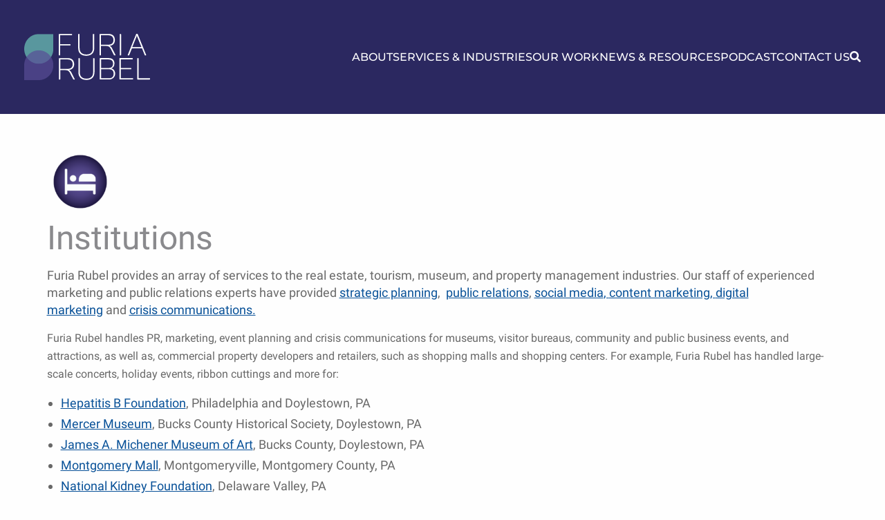

--- FILE ---
content_type: text/html; charset=UTF-8
request_url: https://www.furiarubel.com/industries/tourism-property/
body_size: 20910
content:
<!DOCTYPE html><html lang="en"><head><meta charset="utf-8"><meta name="Copyright" content="PaperStreet Web Design"><link media="all" href="https://www.furiarubel.com/wp-content/cache/autoptimize/css/autoptimize_a2d5dbb563f5441dfc9fde6e5467ab93.css" rel="stylesheet"><title>Tourism and Hospitality Marketing and Public Relations Services</title><link rel="icon" type="image/ico" href="/favicon.ico"><link rel="apple-touch-icon" sizes="57x57" href="/apple-icon-57x57.png"><link rel="apple-touch-icon" sizes="60x60" href="/apple-icon-60x60.png"><link rel="apple-touch-icon" sizes="72x72" href="/apple-icon-72x72.png"><link rel="apple-touch-icon" sizes="76x76" href="/apple-icon-76x76.png"><link rel="apple-touch-icon" sizes="114x114" href="/apple-icon-114x114.png"><link rel="apple-touch-icon" sizes="120x120" href="/apple-icon-120x120.png"><link rel="apple-touch-icon" sizes="144x144" href="/apple-icon-144x144.png"><link rel="apple-touch-icon" sizes="152x152" href="/apple-icon-152x152.png"><link rel="apple-touch-icon" sizes="180x180" href="/apple-icon-180x180.png"><link rel="icon" type="image/png" sizes="192x192"  href="/android-icon-192x192.png"><link rel="icon" type="image/png" sizes="32x32" href="/favicon-32x32.png"><link rel="icon" type="image/png" sizes="96x96" href="/favicon-96x96.png"><link rel="icon" type="image/png" sizes="16x16" href="/favicon-16x16.png"><link rel="manifest" href="/manifest.json"><meta name="msapplication-TileColor" content="#ffffff"><meta name="msapplication-TileImage" content="/ms-icon-144x144.png"><meta name="theme-color" content="#ffffff"><link rel="preconnect" href="https://fonts.googleapis.com"><link rel="preconnect" href="https://fonts.gstatic.com" crossorigin><link href="https://fonts.googleapis.com/css2?family=Montserrat:ital,wght@0,100..900;1,100..900&display=swap" rel="stylesheet"><link href="https://fonts.googleapis.com/css2?family=Prata&display=swap" rel="stylesheet"><meta http-equiv="X-UA-Compatible" content="IE=edge"><meta name="viewport" content="width=device-width,initial-scale=1.0" /><meta name="format-detection" content="telephone=no"><meta charset="UTF-8" /><link rel="profile" href="http://gmpg.org/xfn/11" /><meta name="Copyright" content="PaperStreet Web Design"><meta name="google-site-verification" content="L_3ttbtZw8c-IF8lXJzAib-0-e5lf4QeowvU2KJm9yo" /> <noscript id="deferred-styles"><link rel="stylesheet" type="text/css" href="https://www.furiarubel.com/wp-content/themes/paperstreet/style.css"/> </noscript> <script>var cb = function()
{
    var l = document.createElement('link'); l.rel = 'stylesheet';
    l.href = 'https://www.furiarubel.com/wp-content/themes/paperstreet/style.css';
    var h = document.getElementsByTagName('head')[0]; h.parentNode.insertBefore(l, h);
};
var raf = requestAnimationFrame || mozRequestAnimationFrame || webkitRequestAnimationFrame || msRequestAnimationFrame;
if (raf) raf(cb);
else window.addEventListener('load', cb);</script>  <script>(function(w,d,s,l,i){w[l]=w[l]||[];w[l].push({'gtm.start':
new Date().getTime(),event:'gtm.js'});var f=d.getElementsByTagName(s)[0],
j=d.createElement(s),dl=l!='dataLayer'?'&l='+l:'';j.async=true;j.src=
'https://www.googletagmanager.com/gtm.js?id='+i+dl;f.parentNode.insertBefore(j,f);
})(window,document,'script','dataLayer','GTM-MJ9CWD4');</script>  
 <script async src="https://www.googletagmanager.com/gtag/js?id=G-FD8KY90TKQ"></script> <script>window.dataLayer = window.dataLayer || [];
  function gtag(){dataLayer.push(arguments);}
  gtag('js', new Date());

  gtag('config', 'G-FD8KY90TKQ');</script>  <script>(function(h,o,t,j,a,r){

        h.hj=h.hj||function(){(h.hj.q=h.hj.q||[]).push(arguments)};

        h._hjSettings={hjid:5131867,hjsv:6};

        a=o.getElementsByTagName('head')[0];

        r=o.createElement('script');r.async=1;

        r.src=t+h._hjSettings.hjid+j+h._hjSettings.hjsv;

        a.appendChild(r);

    })(window,document,'https://static.hotjar.com/c/hotjar-','.js?sv=');</script> <meta name='robots' content='index, follow, max-image-preview:large, max-snippet:-1, max-video-preview:-1' /><meta name="description" content="Furia Rubel provides services to hospitality and property management industries. We are hospitality marketing and public relations services experts." /><link rel="canonical" href="https://www.furiarubel.com/industries/tourism-property/" /><meta property="og:locale" content="en_US" /><meta property="og:type" content="article" /><meta property="og:title" content="Tourism and Hospitality Marketing and Public Relations Services" /><meta property="og:description" content="Furia Rubel provides services to hospitality and property management industries. We are hospitality marketing and public relations services experts." /><meta property="og:url" content="https://www.furiarubel.com/industries/tourism-property/" /><meta property="og:site_name" content="Furia Rubel Communications, Inc." /><meta property="article:modified_time" content="2024-08-21T13:58:36+00:00" /><meta property="og:image" content="https://www.furiarubel.com/wp-content/uploads/2023/03/7-e1678478738586.png" /><meta name="twitter:label1" content="Est. reading time" /><meta name="twitter:data1" content="1 minute" /> <script type="application/ld+json" class="yoast-schema-graph">{"@context":"https://schema.org","@graph":[{"@type":"WebPage","@id":"https://www.furiarubel.com/industries/tourism-property/","url":"https://www.furiarubel.com/industries/tourism-property/","name":"Tourism and Hospitality Marketing and Public Relations Services","isPartOf":{"@id":"https://www.furiarubel.com/#website"},"primaryImageOfPage":{"@id":"https://www.furiarubel.com/industries/tourism-property/#primaryimage"},"image":{"@id":"https://www.furiarubel.com/industries/tourism-property/#primaryimage"},"thumbnailUrl":"https://www.furiarubel.com/wp-content/uploads/2023/03/7-e1678478738586.png","datePublished":"2017-07-05T20:56:19+00:00","dateModified":"2024-08-21T13:58:36+00:00","description":"Furia Rubel provides services to hospitality and property management industries. We are hospitality marketing and public relations services experts.","breadcrumb":{"@id":"https://www.furiarubel.com/industries/tourism-property/#breadcrumb"},"inLanguage":"en-US","potentialAction":[{"@type":"ReadAction","target":["https://www.furiarubel.com/industries/tourism-property/"]}]},{"@type":"ImageObject","inLanguage":"en-US","@id":"https://www.furiarubel.com/industries/tourism-property/#primaryimage","url":"https://www.furiarubel.com/wp-content/uploads/2023/03/7-e1678478738586.png","contentUrl":"https://www.furiarubel.com/wp-content/uploads/2023/03/7-e1678478738586.png"},{"@type":"BreadcrumbList","@id":"https://www.furiarubel.com/industries/tourism-property/#breadcrumb","itemListElement":[{"@type":"ListItem","position":1,"name":"Home","item":"https://www.furiarubel.com/"},{"@type":"ListItem","position":2,"name":"Institutions"}]},{"@type":"WebSite","@id":"https://www.furiarubel.com/#website","url":"https://www.furiarubel.com/","name":"Furia Rubel Communications, Inc.","description":"","publisher":{"@id":"https://www.furiarubel.com/#organization"},"potentialAction":[{"@type":"SearchAction","target":{"@type":"EntryPoint","urlTemplate":"https://www.furiarubel.com/?s={search_term_string}"},"query-input":{"@type":"PropertyValueSpecification","valueRequired":true,"valueName":"search_term_string"}}],"inLanguage":"en-US"},{"@type":"Organization","@id":"https://www.furiarubel.com/#organization","name":"Furia Rubel Communications, Inc.","url":"https://www.furiarubel.com/","logo":{"@type":"ImageObject","inLanguage":"en-US","@id":"https://www.furiarubel.com/#/schema/logo/image/","url":"https://www.furiarubel.com/wp-content/uploads/2017/11/Furia-Rubel-Marketing-PR.jpg","contentUrl":"https://www.furiarubel.com/wp-content/uploads/2017/11/Furia-Rubel-Marketing-PR.jpg","width":2275,"height":952,"caption":"Furia Rubel Communications, Inc."},"image":{"@id":"https://www.furiarubel.com/#/schema/logo/image/"}}]}</script> <style id='wp-img-auto-sizes-contain-inline-css' type='text/css'>img:is([sizes=auto i],[sizes^="auto," i]){contain-intrinsic-size:3000px 1500px}
/*# sourceURL=wp-img-auto-sizes-contain-inline-css */</style><style id='wp-block-library-inline-css' type='text/css'>:root{--wp-block-synced-color:#7a00df;--wp-block-synced-color--rgb:122,0,223;--wp-bound-block-color:var(--wp-block-synced-color);--wp-editor-canvas-background:#ddd;--wp-admin-theme-color:#007cba;--wp-admin-theme-color--rgb:0,124,186;--wp-admin-theme-color-darker-10:#006ba1;--wp-admin-theme-color-darker-10--rgb:0,107,160.5;--wp-admin-theme-color-darker-20:#005a87;--wp-admin-theme-color-darker-20--rgb:0,90,135;--wp-admin-border-width-focus:2px}@media (min-resolution:192dpi){:root{--wp-admin-border-width-focus:1.5px}}.wp-element-button{cursor:pointer}:root .has-very-light-gray-background-color{background-color:#eee}:root .has-very-dark-gray-background-color{background-color:#313131}:root .has-very-light-gray-color{color:#eee}:root .has-very-dark-gray-color{color:#313131}:root .has-vivid-green-cyan-to-vivid-cyan-blue-gradient-background{background:linear-gradient(135deg,#00d084,#0693e3)}:root .has-purple-crush-gradient-background{background:linear-gradient(135deg,#34e2e4,#4721fb 50%,#ab1dfe)}:root .has-hazy-dawn-gradient-background{background:linear-gradient(135deg,#faaca8,#dad0ec)}:root .has-subdued-olive-gradient-background{background:linear-gradient(135deg,#fafae1,#67a671)}:root .has-atomic-cream-gradient-background{background:linear-gradient(135deg,#fdd79a,#004a59)}:root .has-nightshade-gradient-background{background:linear-gradient(135deg,#330968,#31cdcf)}:root .has-midnight-gradient-background{background:linear-gradient(135deg,#020381,#2874fc)}:root{--wp--preset--font-size--normal:16px;--wp--preset--font-size--huge:42px}.has-regular-font-size{font-size:1em}.has-larger-font-size{font-size:2.625em}.has-normal-font-size{font-size:var(--wp--preset--font-size--normal)}.has-huge-font-size{font-size:var(--wp--preset--font-size--huge)}.has-text-align-center{text-align:center}.has-text-align-left{text-align:left}.has-text-align-right{text-align:right}.has-fit-text{white-space:nowrap!important}#end-resizable-editor-section{display:none}.aligncenter{clear:both}.items-justified-left{justify-content:flex-start}.items-justified-center{justify-content:center}.items-justified-right{justify-content:flex-end}.items-justified-space-between{justify-content:space-between}.screen-reader-text{border:0;clip-path:inset(50%);height:1px;margin:-1px;overflow:hidden;padding:0;position:absolute;width:1px;word-wrap:normal!important}.screen-reader-text:focus{background-color:#ddd;clip-path:none;color:#444;display:block;font-size:1em;height:auto;left:5px;line-height:normal;padding:15px 23px 14px;text-decoration:none;top:5px;width:auto;z-index:100000}html :where(.has-border-color){border-style:solid}html :where([style*=border-top-color]){border-top-style:solid}html :where([style*=border-right-color]){border-right-style:solid}html :where([style*=border-bottom-color]){border-bottom-style:solid}html :where([style*=border-left-color]){border-left-style:solid}html :where([style*=border-width]){border-style:solid}html :where([style*=border-top-width]){border-top-style:solid}html :where([style*=border-right-width]){border-right-style:solid}html :where([style*=border-bottom-width]){border-bottom-style:solid}html :where([style*=border-left-width]){border-left-style:solid}html :where(img[class*=wp-image-]){height:auto;max-width:100%}:where(figure){margin:0 0 1em}html :where(.is-position-sticky){--wp-admin--admin-bar--position-offset:var(--wp-admin--admin-bar--height,0px)}@media screen and (max-width:600px){html :where(.is-position-sticky){--wp-admin--admin-bar--position-offset:0px}}

/*# sourceURL=wp-block-library-inline-css */</style><style id='global-styles-inline-css' type='text/css'>:root{--wp--preset--aspect-ratio--square: 1;--wp--preset--aspect-ratio--4-3: 4/3;--wp--preset--aspect-ratio--3-4: 3/4;--wp--preset--aspect-ratio--3-2: 3/2;--wp--preset--aspect-ratio--2-3: 2/3;--wp--preset--aspect-ratio--16-9: 16/9;--wp--preset--aspect-ratio--9-16: 9/16;--wp--preset--color--black: #000000;--wp--preset--color--cyan-bluish-gray: #abb8c3;--wp--preset--color--white: #ffffff;--wp--preset--color--pale-pink: #f78da7;--wp--preset--color--vivid-red: #cf2e2e;--wp--preset--color--luminous-vivid-orange: #ff6900;--wp--preset--color--luminous-vivid-amber: #fcb900;--wp--preset--color--light-green-cyan: #7bdcb5;--wp--preset--color--vivid-green-cyan: #00d084;--wp--preset--color--pale-cyan-blue: #8ed1fc;--wp--preset--color--vivid-cyan-blue: #0693e3;--wp--preset--color--vivid-purple: #9b51e0;--wp--preset--gradient--vivid-cyan-blue-to-vivid-purple: linear-gradient(135deg,rgb(6,147,227) 0%,rgb(155,81,224) 100%);--wp--preset--gradient--light-green-cyan-to-vivid-green-cyan: linear-gradient(135deg,rgb(122,220,180) 0%,rgb(0,208,130) 100%);--wp--preset--gradient--luminous-vivid-amber-to-luminous-vivid-orange: linear-gradient(135deg,rgb(252,185,0) 0%,rgb(255,105,0) 100%);--wp--preset--gradient--luminous-vivid-orange-to-vivid-red: linear-gradient(135deg,rgb(255,105,0) 0%,rgb(207,46,46) 100%);--wp--preset--gradient--very-light-gray-to-cyan-bluish-gray: linear-gradient(135deg,rgb(238,238,238) 0%,rgb(169,184,195) 100%);--wp--preset--gradient--cool-to-warm-spectrum: linear-gradient(135deg,rgb(74,234,220) 0%,rgb(151,120,209) 20%,rgb(207,42,186) 40%,rgb(238,44,130) 60%,rgb(251,105,98) 80%,rgb(254,248,76) 100%);--wp--preset--gradient--blush-light-purple: linear-gradient(135deg,rgb(255,206,236) 0%,rgb(152,150,240) 100%);--wp--preset--gradient--blush-bordeaux: linear-gradient(135deg,rgb(254,205,165) 0%,rgb(254,45,45) 50%,rgb(107,0,62) 100%);--wp--preset--gradient--luminous-dusk: linear-gradient(135deg,rgb(255,203,112) 0%,rgb(199,81,192) 50%,rgb(65,88,208) 100%);--wp--preset--gradient--pale-ocean: linear-gradient(135deg,rgb(255,245,203) 0%,rgb(182,227,212) 50%,rgb(51,167,181) 100%);--wp--preset--gradient--electric-grass: linear-gradient(135deg,rgb(202,248,128) 0%,rgb(113,206,126) 100%);--wp--preset--gradient--midnight: linear-gradient(135deg,rgb(2,3,129) 0%,rgb(40,116,252) 100%);--wp--preset--font-size--small: 13px;--wp--preset--font-size--medium: 20px;--wp--preset--font-size--large: 36px;--wp--preset--font-size--x-large: 42px;--wp--preset--spacing--20: 0.44rem;--wp--preset--spacing--30: 0.67rem;--wp--preset--spacing--40: 1rem;--wp--preset--spacing--50: 1.5rem;--wp--preset--spacing--60: 2.25rem;--wp--preset--spacing--70: 3.38rem;--wp--preset--spacing--80: 5.06rem;--wp--preset--shadow--natural: 6px 6px 9px rgba(0, 0, 0, 0.2);--wp--preset--shadow--deep: 12px 12px 50px rgba(0, 0, 0, 0.4);--wp--preset--shadow--sharp: 6px 6px 0px rgba(0, 0, 0, 0.2);--wp--preset--shadow--outlined: 6px 6px 0px -3px rgb(255, 255, 255), 6px 6px rgb(0, 0, 0);--wp--preset--shadow--crisp: 6px 6px 0px rgb(0, 0, 0);}:where(.is-layout-flex){gap: 0.5em;}:where(.is-layout-grid){gap: 0.5em;}body .is-layout-flex{display: flex;}.is-layout-flex{flex-wrap: wrap;align-items: center;}.is-layout-flex > :is(*, div){margin: 0;}body .is-layout-grid{display: grid;}.is-layout-grid > :is(*, div){margin: 0;}:where(.wp-block-columns.is-layout-flex){gap: 2em;}:where(.wp-block-columns.is-layout-grid){gap: 2em;}:where(.wp-block-post-template.is-layout-flex){gap: 1.25em;}:where(.wp-block-post-template.is-layout-grid){gap: 1.25em;}.has-black-color{color: var(--wp--preset--color--black) !important;}.has-cyan-bluish-gray-color{color: var(--wp--preset--color--cyan-bluish-gray) !important;}.has-white-color{color: var(--wp--preset--color--white) !important;}.has-pale-pink-color{color: var(--wp--preset--color--pale-pink) !important;}.has-vivid-red-color{color: var(--wp--preset--color--vivid-red) !important;}.has-luminous-vivid-orange-color{color: var(--wp--preset--color--luminous-vivid-orange) !important;}.has-luminous-vivid-amber-color{color: var(--wp--preset--color--luminous-vivid-amber) !important;}.has-light-green-cyan-color{color: var(--wp--preset--color--light-green-cyan) !important;}.has-vivid-green-cyan-color{color: var(--wp--preset--color--vivid-green-cyan) !important;}.has-pale-cyan-blue-color{color: var(--wp--preset--color--pale-cyan-blue) !important;}.has-vivid-cyan-blue-color{color: var(--wp--preset--color--vivid-cyan-blue) !important;}.has-vivid-purple-color{color: var(--wp--preset--color--vivid-purple) !important;}.has-black-background-color{background-color: var(--wp--preset--color--black) !important;}.has-cyan-bluish-gray-background-color{background-color: var(--wp--preset--color--cyan-bluish-gray) !important;}.has-white-background-color{background-color: var(--wp--preset--color--white) !important;}.has-pale-pink-background-color{background-color: var(--wp--preset--color--pale-pink) !important;}.has-vivid-red-background-color{background-color: var(--wp--preset--color--vivid-red) !important;}.has-luminous-vivid-orange-background-color{background-color: var(--wp--preset--color--luminous-vivid-orange) !important;}.has-luminous-vivid-amber-background-color{background-color: var(--wp--preset--color--luminous-vivid-amber) !important;}.has-light-green-cyan-background-color{background-color: var(--wp--preset--color--light-green-cyan) !important;}.has-vivid-green-cyan-background-color{background-color: var(--wp--preset--color--vivid-green-cyan) !important;}.has-pale-cyan-blue-background-color{background-color: var(--wp--preset--color--pale-cyan-blue) !important;}.has-vivid-cyan-blue-background-color{background-color: var(--wp--preset--color--vivid-cyan-blue) !important;}.has-vivid-purple-background-color{background-color: var(--wp--preset--color--vivid-purple) !important;}.has-black-border-color{border-color: var(--wp--preset--color--black) !important;}.has-cyan-bluish-gray-border-color{border-color: var(--wp--preset--color--cyan-bluish-gray) !important;}.has-white-border-color{border-color: var(--wp--preset--color--white) !important;}.has-pale-pink-border-color{border-color: var(--wp--preset--color--pale-pink) !important;}.has-vivid-red-border-color{border-color: var(--wp--preset--color--vivid-red) !important;}.has-luminous-vivid-orange-border-color{border-color: var(--wp--preset--color--luminous-vivid-orange) !important;}.has-luminous-vivid-amber-border-color{border-color: var(--wp--preset--color--luminous-vivid-amber) !important;}.has-light-green-cyan-border-color{border-color: var(--wp--preset--color--light-green-cyan) !important;}.has-vivid-green-cyan-border-color{border-color: var(--wp--preset--color--vivid-green-cyan) !important;}.has-pale-cyan-blue-border-color{border-color: var(--wp--preset--color--pale-cyan-blue) !important;}.has-vivid-cyan-blue-border-color{border-color: var(--wp--preset--color--vivid-cyan-blue) !important;}.has-vivid-purple-border-color{border-color: var(--wp--preset--color--vivid-purple) !important;}.has-vivid-cyan-blue-to-vivid-purple-gradient-background{background: var(--wp--preset--gradient--vivid-cyan-blue-to-vivid-purple) !important;}.has-light-green-cyan-to-vivid-green-cyan-gradient-background{background: var(--wp--preset--gradient--light-green-cyan-to-vivid-green-cyan) !important;}.has-luminous-vivid-amber-to-luminous-vivid-orange-gradient-background{background: var(--wp--preset--gradient--luminous-vivid-amber-to-luminous-vivid-orange) !important;}.has-luminous-vivid-orange-to-vivid-red-gradient-background{background: var(--wp--preset--gradient--luminous-vivid-orange-to-vivid-red) !important;}.has-very-light-gray-to-cyan-bluish-gray-gradient-background{background: var(--wp--preset--gradient--very-light-gray-to-cyan-bluish-gray) !important;}.has-cool-to-warm-spectrum-gradient-background{background: var(--wp--preset--gradient--cool-to-warm-spectrum) !important;}.has-blush-light-purple-gradient-background{background: var(--wp--preset--gradient--blush-light-purple) !important;}.has-blush-bordeaux-gradient-background{background: var(--wp--preset--gradient--blush-bordeaux) !important;}.has-luminous-dusk-gradient-background{background: var(--wp--preset--gradient--luminous-dusk) !important;}.has-pale-ocean-gradient-background{background: var(--wp--preset--gradient--pale-ocean) !important;}.has-electric-grass-gradient-background{background: var(--wp--preset--gradient--electric-grass) !important;}.has-midnight-gradient-background{background: var(--wp--preset--gradient--midnight) !important;}.has-small-font-size{font-size: var(--wp--preset--font-size--small) !important;}.has-medium-font-size{font-size: var(--wp--preset--font-size--medium) !important;}.has-large-font-size{font-size: var(--wp--preset--font-size--large) !important;}.has-x-large-font-size{font-size: var(--wp--preset--font-size--x-large) !important;}
/*# sourceURL=global-styles-inline-css */</style><style id='classic-theme-styles-inline-css' type='text/css'>/*! This file is auto-generated */
.wp-block-button__link{color:#fff;background-color:#32373c;border-radius:9999px;box-shadow:none;text-decoration:none;padding:calc(.667em + 2px) calc(1.333em + 2px);font-size:1.125em}.wp-block-file__button{background:#32373c;color:#fff;text-decoration:none}
/*# sourceURL=/wp-includes/css/classic-themes.min.css */</style><style id='searchwp-live-search-inline-css' type='text/css'>.searchwp-live-search-result .searchwp-live-search-result--title a {
  font-size: 16px;
}
.searchwp-live-search-result .searchwp-live-search-result--price {
  font-size: 14px;
}
.searchwp-live-search-result .searchwp-live-search-result--add-to-cart .button {
  font-size: 14px;
}

/*# sourceURL=searchwp-live-search-inline-css */</style> <script type="text/javascript" src="https://www.furiarubel.com/wp-includes/js/jquery/jquery.min.js?ver=3.7.1" id="jquery-core-js"></script>  <script class="hsq-set-content-id" data-content-id="blog-post">var _hsq = _hsq || [];
				_hsq.push(["setContentType", "blog-post"]);</script> <style type="text/css" id="wp-custom-css">.body p a {
	color: #085198 !important;
	text-decoration:underline;
	font-weight: normal;
}
.body p a strong{
	font-weight: normal;
}
.entry p a { 
	font-weight: normal;
}
.body li a {
	color: #085198 !important;
	text-decoration:underline;
}
.body p a:visited {
  color: #4F86B0 !important;
}
.entry p a:visited {
  color: #4F86B0 !important;
}
.services .service{
background: transparent ;
border: 1px solid #041B6F;
}
.service:hover {
    background: #8a8a8d !important;
}
/* .single-services .portfolio-list section article a {
   
    display: flex;
    flex-direction: column-reverse;
	justify-content: flex-end;
} */
 .single-services .portfolio-list section article img{
	border:1px solid #041B6F !important;
	margin: 20px 5px 0;
}

.single-services .portfolio-list section article a::before{
    	display:none;    
}
.single-services .portfolio-list h4 {
    
    color: black;
		position: static !important;
	max-width: 100%;
padding: 10px;
text-align: center;
}

/* idustries */
/* .single-industries .portfolio-list section article a {
   
    display: flex;
    flex-direction: column-reverse;
	justify-content: flex-end;
} */
/*  .single-industries .portfolio-list section article img{
	border:1px solid #041B6F !important;
	margin: 20px 5px 0;
}
 */
.single-industries .portfolio-list section article a::before{
    	display:none;    
}
.single-industries .portfolio-list h4 {
    
    color: black;
		position: static !important;
	max-width: 100%;
padding: 10px;
text-align: center;
}

.page-template-template-portfolios .container-full.padd-top {
	overflow: hidden !important;
}



.individual-post img {   
    min-height: 250px;
}
.single-services .portfolio-list h4 {
	font-weight: normal;
	padding: 0 10px 10px;
}
.page-template-template-portfolios .row.full h2 {
	border: 1px solid;
	padding: 0 20px;
	margin-top: 8px;
	width: 225px;
	position: relative;
	text-align: left;
}
.page-template-template-portfolios .row.full h2::after {
    content: '';
    background: url("https://furiastag.wpengine.com/wp-content/uploads/2021/04/dropdown-resize-new.png") no-repeat;
    width: 100%;
    height: 100%;
    position: absolute;	  
    margin-left: 15px;
    margin-top: 6px;
}
.dropdown-wrapper {
    width: 100%;
    display: flex;    
    justify-content: flex-end;
/* 		overflow: hidden; */
}
.dropdown{
position: relative;
/* width: 50%; */
/* margin: 0 auto; */
float: none;
text-align: center;
	cursor: pointer;
	
}
#services-list {
display: none;
position: absolute;
top: 50px;
left: 0;
background: #fff;
z-index: 1;
width: 100%;
	text-align:left;
	overflow: scroll;
height: 500px;
}
#services-list li {
display: block;
width: 100%;
}
.dropdown2{
position: relative;
/* width: 50%; */
/* margin: 0 auto; */
	float: none;
	text-align: center;
	cursor: pointer;
	margin: 0 35px;
}
.portfolio-list section article.portfolio-item a p {
	color: #686868;
}

#industry-list {
display: none;
position: absolute;
top: 50px;
left: 0;
background: #fff;
z-index: 1;
width: 100%;
	text-align:left;
	overflow: scroll;
height: 500px;
}
#industry-list li {
display: block;
width: 100%;
}
/*drop down */

.page-id-377 .featured-head{
	background: white;
}
.page-id-377 .single-page {
	color:black;
}

.page-template-template-portfolios .row.full ul.columns-list li a {
	color:#686868;
	font-weight: 400;
}
#all {
    margin-right: 40px;
}
.portfolio-list section article.portfolio-item a img{
	border: 2px solid #041B6F;
}
.dropdown-wrapper {
	position: relative;
}
#all {   
    position: absolute;
    left: 30px;
}
.portfolio-list section{
	justify-content: center;
}
.page-id-377 .medium-6 {
    width: 100% !important;
}
.testimonials-intro {
	display: flex;
max-width: 966px;
margin: auto;
padding: 40px 0 21px 0px;
    padding-right: 0px;
padding-right: 14px;
}
.form-left-sec {
    width: 60% !important;
    float: left;
}
.form-left-sec #hs-form-iframe-0 {
	width:95% !important;
}
.form-left-sec .input {
    width: 95% !important;
}
.right-content {
    padding: 40px 0;
}
/* body.page-id-262 header {
    background: linear-gradient(113deg, rgb(1, 146, 173) 40%, rgb(3, 19, 107) 100%) !important;
} */
.page-id-262 .body {
    margin-top: 157px;
}
.page-id-262 .off-canvas-content {
	display:none !important;
}
.section.rss-feed {
    display: none;
}
.banner-text a.button {
    display: none !important;
}
.page-id-2323 .entry h2 {
    font-size: 25px;
    font-weight: bold;
}
#searchform fieldset {
    display: flex;
}
#searchsubmit {
    padding: 0 10px;
}
#searchform {
    margin-bottom: 20px;
}
#s {
    margin: 0;
}
.phone {
  margin-bottom: 0px !important;
	padding-bottom: 15px;
}
.phone a {
/*   text-decoration: underline; */
}
.widget.mailinglist h3 {
  padding-bottom: 0;
}
.locations {
  margin-top: 0px !important;
  padding-top: 0px !important;
  margin-bottom: 0px !important;
}
.social {
  padding-top: 15px !important;
  margin-top: 0px !important;
}
@media screen and (max-width: 991px) {
	.form-left-sec {
    width: 100% !important;
	}
	
}
@media screen and (max-width: 768px) {
	.mobile-expand{
		display:none;
	}
	.dropdown-wrapper {
		display: inline-block;
	}
	.dropdown {
    width: 50%;
    float: left;
    display: inline-block;   
    text-align: center;
}
	.dropdown2 {
    width: 50%;
    float: left;
    display: inline-block;   
    text-align: center;
		margin:0px;
}
	#all {
    margin-right: 0px;
    text-align: center;
		position: relative;
}
	
    
}
@media screen and (max-width: 460px) {
	.dropdown {
    width: 100%;   
    text-align: center;
}
	.dropdown2 {
    width: 100%;      
    text-align: center;

}
	
}
.hs-form-booleancheckbox-display {
    color: white !important;
}

.archive.category .featured-head .single-post h1{
	color:white !important;
}
.archive.category .single-post p span {
  color: white !important;
}
.archive.category .single-post p {
  color: white !important;
}

.archive.category .featured-head .single-post p {
	position:relative !important;
}

.archive.category .featured-head .single-post p::before {
  content: '';
  position: absolute;
  left: -25px;
  right: 0;
  bottom: 0;
  top: 0;
  height: 100%;
  background-color: white;
  width: 2px;
  height: 100%;
}
@media screen and (max-width: 640px) {
	.featured-head .single-post {
  	padding: 5px 0 !important;
	}
}

.single-page.lp-banner-desc {
	position:relative !important;
}
.single-page.lp-banner-desc::before {
  content: '';
  position: absolute;
  left: -25px;
  right: 0;
  bottom: 0;
  top: 0;
  height: 100%;
  background-color: white;
  width: 2px;   
}
.medium-8.columns .single-post p{
	position:relative !important;
}
.medium-8.columns .single-post p::before {
  content: '';
  position: absolute;
  left: -25px;
  right: 0;
  bottom: 0;
  top: 0;
  height: 100%;
  background-color: white;
  width: 2px;   
} 
.why-were-different .banner-inner p {
  color: #fff !important;
}
.single-podcasts .featured-head .single-post p {
	color: #000000 !important;
}
.featured-head .single-post p {
	color: #ffffff !important;
}
.blog-banner .banner-inner h2 {
  color: white !important;
}
.featured-head .single-post h1 {
	color: white !important;
}
@media screen and (min-width: 1300px) {
	
.single-page.lp-banner-title {
  width: 33.33% !important;
}
.single-page.lp-banner-desc {
  width: 66.66%;
}
	
}

@media screen and (min-width: 768px) {
	.has-landing-banner {
  		height: 580px;
	}
/* 	.page-id-2320 .has-landing-banner{
		height: 480px;
	}
	.page-id-499 .has-landing-banner{
		height: 480px;
	} */
}
@media screen and (max-width: 768px) {
/* 	.has-landing-banner .banner-text.columns.no-float {
		display: block;
	} */
	.single-page.lp-banner-desc {
 	 text-align: left;
	}
	.single-page.lp-banner-title {
		margin-bottom: 0;
		text-align: left;
	}
}
@media only screen and (max-width: 1300px) and (min-width: 769px)  {
	.has-landing-banner {
/*   	height: 800px !important; */
		height: auto !important;
/* 		padding-bottom: 50px !important; */
	}
}

@media screen and (max-width: 470px) {
	.home-banner .banner-container h2 { 
  font-size: 35px;
}
	
}
.single.single-post .featured-head .box .container {
	min-height: 335px;
}
@media only screen and (max-width: 390px) and (min-width: 320px)  {
	.header {
  	padding: 20px 10px 20px 30px !important;
	}
	.header .logo img {
   	max-width: 80% !important;
}
	
}
.remove-twi{
	display:none !important
}</style> <script type="text/javascript" src="https://www.bugherd.com/sidebarv2.js?apikey=uk7fgt9gylbkz26of1lp6w" async="true"></script> <style>.deactivated {
  display: none;
}</style></head><body class="wp-singular industries-template-default single single-industries postid-437 wp-theme-paperstreet blue2 full-width custom-background-empty" style="display: none;"> <noscript><iframe src="https://www.googletagmanager.com/ns.html?id=GTM-MJ9CWD4"
height="0" width="0" style="display:none;visibility:hidden"></iframe></noscript><div id="seed-search-box"> <a href="javascript:;" class="btn-close">×</a><div class="search-container"><form action="/"> <label for="topsearch" >What are you looking for?</label> <input type="text" name="s" id="topsearch" placeholder="Search" data-swplive="true"> <button class="btn" type="submit">Search</button></form></div></div><header class="wrap" id="header-wrap"><div class="wrap-content"><div class="logo"> <a href="https://www.furiarubel.com" title="Furia Rubel Communications, Inc." aria-label="Furia Rubel Communications, Inc."> <svg id="Layer_1" data-name="Layer 1" xmlns="http://www.w3.org/2000/svg" xmlns:xlink="http://www.w3.org/1999/xlink" version="1.1" viewBox="0 0 214.9 79.8"> <defs> <clipPath id="clippath"> <rect y=".3" width="49.8" height="51.4" style="fill: none; stroke-width: 0px;"/> </clipPath> <clipPath id="clippath-1"> <rect y="28.4" width="49.8" height="51.4" style="fill: none; stroke-width: 0px;"/> </clipPath> </defs> <g class="petal-1" style="opacity: .7;"> <g style="clip-path: url(#clippath);"> <path d="M0,25.9C0,11.8,11.1.3,24.9.3h24.9v25.7c0,14.2-11.1,25.7-24.9,25.7S0,40.1,0,25.9" style="fill: #6dc7b9; stroke-width: 0px;"/> </g> </g> <g class="petal-2" style="opacity: .7;"> <g style="clip-path: url(#clippath-1);"> <path d="M49.8,54.1c0,14.2-11.1,25.7-24.9,25.7H0v-25.7C0,39.9,11.1,28.4,24.9,28.4s24.9,11.5,24.9,25.7" style="fill: #584d96; stroke-width: 0px;"/> </g> </g> <path d="M81.7.9v.9c0,.5-.2.6-.7.6h-19.5v15.4h16.9c.5,0,.7.2.7.7v.9c0,.5-.2.6-.7.6h-16.9v16.4c0,.5-.2.7-.6.7h-1.1c-.5,0-.7-.2-.7-.7V.9c0-.5.2-.7.7-.7h21.2c.5,0,.7.2.7.7" style="fill: #fff; stroke-width: 0px;"/> <path d="M106,35.7c7.6,0,11.3-4.3,11.3-11V.9c0-.5.2-.7.6-.7h1.1c.5,0,.6.2.6.7v23.7c0,8-4.5,13.2-13.7,13.2s-13.7-5.2-13.7-13.2V.9c0-.5.2-.7.7-.7h1.1c.5,0,.6.2.6.7v23.7c0,6.7,3.7,11,11.3,11" style="fill: #fff; stroke-width: 0px;"/> <path d="M154.9,10.6c0,6-3.5,9.6-9.1,10,2,.8,3.1,2.1,4.3,4.3l5.8,11.5c.3.4.2.7-.4.7h-1c-.8,0-1.1-.1-1.3-.6l-5.4-10.7c-1.7-3.4-3.7-4.9-8-4.9h-8.6v15.5c0,.5-.2.7-.6.7h-1.1c-.5,0-.7-.2-.7-.7V.9c0-.5.2-.7.7-.7h14.9c6.5,0,10.5,3.8,10.5,10.4M144.1,2.5h-12.9v16.2h12.9c5.2,0,8.3-2.9,8.3-8s-3-8.2-8.3-8.2" style="fill: #fff; stroke-width: 0px;"/> <path d="M163.8.3h1.1c.5,0,.6.2.6.7v35.5c0,.5-.2.7-.6.7h-1.1c-.5,0-.7-.2-.7-.7V.9c0-.5.2-.7.7-.7" style="fill: #fff; stroke-width: 0px;"/> <path d="M207.8,37.1h-.9c-.8,0-1-.1-1.1-.6l-4.6-11.5h-17.2l-4.6,11.5c-.2.5-.4.6-1.2.6h-.9c-.5,0-.6-.3-.5-.6L191.1.6c.2-.5.4-.6.9-.6h1c.5,0,.7.2.9.6l14.4,35.9c.2.4,0,.6-.5.6M192.5,2.4h-.2c0,.3,0,1.2-.4,2.2l-7.4,18.4h15.8l-7.4-18.4c-.4-1-.5-2-.5-2.2" style="fill: #fff; stroke-width: 0px;"/> <path d="M85.3,52.3c0,6-3.5,9.6-9.1,10,2,.8,3.1,2.1,4.3,4.3l5.8,11.5c.3.4.2.7-.4.7h-1c-.8,0-1.1-.1-1.3-.6l-5.4-10.7c-1.7-3.4-3.7-4.9-8-4.9h-8.6v15.5c0,.5-.2.7-.6.7h-1.1c-.5,0-.7-.2-.7-.7v-35.5c0-.5.2-.7.7-.7h14.9c6.5,0,10.5,3.8,10.5,10.4M74.5,44.2h-12.9v16.2h12.9c5.2,0,8.3-2.9,8.3-8s-3-8.2-8.3-8.2" style="fill: #fff; stroke-width: 0px;"/> <path d="M106.4,77.3c7.6,0,11.3-4.3,11.3-11v-23.7c0-.5.2-.7.6-.7h1.1c.5,0,.6.2.6.7v23.7c0,8-4.5,13.2-13.7,13.2s-13.7-5.2-13.7-13.2v-23.7c0-.5.2-.7.7-.7h1.1c.5,0,.6.2.6.7v23.7c0,6.7,3.7,11,11.3,11" style="fill: #fff; stroke-width: 0px;"/> <path d="M154.1,51.2c0,4.4-1.9,7.3-5.4,8.5h0c4.3,1,6.6,4.2,6.6,9.2s-4,9.8-10.3,9.8h-15.4c-.5,0-.7-.2-.7-.7v-35.5c0-.5.2-.7.7-.7h14.7c6.2,0,9.8,3.3,9.8,9.3M144.1,44.2h-12.8v14.7h12.8c4.8,0,7.6-2.5,7.6-7.4s-2.7-7.3-7.6-7.3M144.9,61.1h-13.6v15.5h13.6c5.1,0,7.9-2.7,7.9-7.8s-2.9-7.7-7.9-7.7" style="fill: #fff; stroke-width: 0px;"/> <path d="M185.3,42.6v.9c0,.5-.2.6-.7.6h-19.5v14.8h17.2c.5,0,.6.2.6.6v.9c0,.5-.2.7-.6.7h-17.2v15.3h20.2c.5,0,.7.2.7.6v.9c0,.5-.2.7-.7.7h-21.9c-.5,0-.7-.2-.7-.7v-35.5c0-.5.2-.7.7-.7h21.2c.5,0,.7.2.7.7" style="fill: #fff; stroke-width: 0px;"/> <path d="M195.4,42.6v34h18.9c.5,0,.6.2.6.6v.9c0,.5-.2.7-.6.7h-20.6c-.5,0-.7-.2-.7-.7v-35.5c0-.5.2-.7.7-.7h1.1c.5,0,.6.2.6.7" style="fill: #fff; stroke-width: 0px;"/> </svg> </a></div><nav aria-label="Primary Navigation"> <button class="hamburger hamburger--collapse" type="button" aria-label="Toggle Navigation"> <span class="hamburger-box"> <span class="hamburger-inner"></span> </span> </button><div class="nav-scroll"><ul id="menu-main-navigation" class="main-nav nav" role="menubar"><li id="menu-item-4775" class="menu-item menu-item-type-custom menu-item-object-custom menu-item-has-children menu-item-4775" role="menuitem" aria-haspopup="true" aria-expanded="false" tabindex="0"><a href="#">About</a><ul class="sub-menu  menu-depth-1" role="menubar"><li id="menu-item-6494" class="menu-item menu-item-type-post_type menu-item-object-page menu-item-6494" role="menuitem"><a href="https://www.furiarubel.com/about-furia-rubel-communications/">About Furia Rubel Communications</a></li><li id="menu-item-4776" class="menu-item menu-item-type-post_type menu-item-object-page menu-item-4776" role="menuitem"><a href="https://www.furiarubel.com/our-team/">Our Team</a></li><li id="menu-item-6565" class="menu-item menu-item-type-post_type menu-item-object-page menu-item-6565" role="menuitem"><a href="https://www.furiarubel.com/our-team/faculty/">International Faculty</a></li><li id="menu-item-4788" class="menu-item menu-item-type-taxonomy menu-item-object-category menu-item-4788" role="menuitem"><a href="https://www.furiarubel.com/news-resources/category/awards/">Awards</a></li><li id="menu-item-4778" class="menu-item menu-item-type-post_type menu-item-object-page menu-item-4778" role="menuitem"><a href="https://www.furiarubel.com/our-team/what-our-clients-say/">What Our Clients Say</a></li><li id="menu-item-4777" class="menu-item menu-item-type-post_type menu-item-object-page menu-item-4777" role="menuitem"><a href="https://www.furiarubel.com/our-team/why-were-different-best-law-firm-marketing/">Why We’re Different</a></li><li id="menu-item-4780" class="menu-item menu-item-type-post_type menu-item-object-page menu-item-4780" role="menuitem"><a href="https://www.furiarubel.com/our-team/who-we-hire/">Who We Hire</a></li><li id="menu-item-4909" class="menu-item menu-item-type-post_type menu-item-object-page menu-item-4909" role="menuitem"><a href="https://www.furiarubel.com/our-team/what-we-stand-for/">What We Stand For</a></li></ul></li><li id="menu-item-265" class="menu-item menu-item-type-post_type menu-item-object-page current-menu-ancestor current_page_ancestor menu-item-has-children menu-item-265" role="menuitem" aria-haspopup="true" aria-expanded="false" tabindex="0"><a href="https://www.furiarubel.com/services-industries/">Services &#038; Industries</a><ul class="sub-menu  menu-depth-1" role="menubar"><li id="menu-item-4359" class="menu-item menu-item-type-custom menu-item-object-custom menu-item-has-children menu-item-4359" role="menuitem" aria-haspopup="true" aria-expanded="false" tabindex="0"><a href="#">Services</a><ul class="sub-menu sub-sub-menu menu-depth-2" role="menubar"><li id="menu-item-4366" class="menu-item menu-item-type-post_type menu-item-object-services menu-item-4366" role="menuitem"><a href="https://www.furiarubel.com/services/law-firm-legal-marketing/">Law Firm Marketing</a></li><li id="menu-item-7431" class="menu-item menu-item-type-post_type menu-item-object-services menu-item-7431" role="menuitem"><a href="https://www.furiarubel.com/services/public-relations/">Public &#038; Media Relations</a></li><li id="menu-item-4367" class="menu-item menu-item-type-post_type menu-item-object-services menu-item-4367" role="menuitem"><a href="https://www.furiarubel.com/services/litigation-communications-trial-publicity/">Litigation Comms &#038; Trial Publicity</a></li><li id="menu-item-7208" class="menu-item menu-item-type-post_type menu-item-object-services menu-item-7208" role="menuitem"><a href="https://www.furiarubel.com/services/high-stakes-communications/">High-Stakes Communications</a></li><li id="menu-item-4365" class="menu-item menu-item-type-post_type menu-item-object-services menu-item-4365" role="menuitem"><a href="https://www.furiarubel.com/services/crisis-communications/">Crisis Communications</a></li><li id="menu-item-4372" class="menu-item menu-item-type-post_type menu-item-object-services menu-item-4372" role="menuitem"><a href="https://www.furiarubel.com/services/strategic-planning/">Strategic Planning</a></li><li id="menu-item-7427" class="menu-item menu-item-type-post_type menu-item-object-services menu-item-7427" role="menuitem"><a href="https://www.furiarubel.com/services/training-and-advisory-services/">Training and Advisory Services</a></li><li id="menu-item-6733" class="menu-item menu-item-type-post_type menu-item-object-services menu-item-6733" role="menuitem"><a href="https://www.furiarubel.com/services/integrated-marketing/">Integrated Marketing</a></li></ul></li><li id="menu-item-4360" class="menu-item menu-item-type-custom menu-item-object-custom current-menu-ancestor current-menu-parent menu-item-has-children menu-item-4360" role="menuitem" aria-haspopup="true" aria-expanded="false" tabindex="0"><a href="#">Industries</a><ul class="sub-menu sub-sub-menu menu-depth-2" role="menubar"><li id="menu-item-4380" class="menu-item menu-item-type-post_type menu-item-object-industries menu-item-4380" role="menuitem"><a href="https://www.furiarubel.com/industries/law-firms-legal-organizations/">Legal Services</a></li><li id="menu-item-4382" class="menu-item menu-item-type-post_type menu-item-object-industries menu-item-4382" role="menuitem"><a href="https://www.furiarubel.com/industries/technology-legaltech/">Legal Tech</a></li><li id="menu-item-4376" class="menu-item menu-item-type-post_type menu-item-object-industries menu-item-4376" role="menuitem"><a href="https://www.furiarubel.com/industries/financial-services-banks/">Financial Services</a></li><li id="menu-item-4377" class="menu-item menu-item-type-post_type menu-item-object-industries menu-item-4377" role="menuitem"><a href="https://www.furiarubel.com/industries/government-municipalities/">Government | Municipalities</a></li><li id="menu-item-4378" class="menu-item menu-item-type-post_type menu-item-object-industries menu-item-4378" role="menuitem"><a href="https://www.furiarubel.com/industries/healthcare-human-services/">Healthcare | Human Services</a></li><li id="menu-item-4379" class="menu-item menu-item-type-post_type menu-item-object-industries current-menu-item menu-item-4379" role="menuitem"><a href="https://www.furiarubel.com/industries/tourism-property/">Institutions</a></li></ul></li></ul></li><li id="menu-item-4390" class="menu-item menu-item-type-custom menu-item-object-custom menu-item-has-children menu-item-4390" role="menuitem" aria-haspopup="true" aria-expanded="false" tabindex="0"><a>Our Work</a><ul class="sub-menu  menu-depth-1" role="menubar"><li id="menu-item-4397" class="menu-item menu-item-type-custom menu-item-object-custom menu-item-4397" role="menuitem"><a href="https://www.furiarubel.com/news-resources/category/awards/">Awards</a></li><li id="menu-item-1617" class="menu-item menu-item-type-post_type menu-item-object-page menu-item-1617" role="menuitem"><a href="https://www.furiarubel.com/our-work/">Portfolio</a></li><li id="menu-item-4396" class="menu-item menu-item-type-custom menu-item-object-custom menu-item-4396" role="menuitem"><a href="https://www.furiarubel.com/our-team/what-our-clients-say/">Testimonials</a></li></ul></li><li id="menu-item-266" class="menu-item menu-item-type-post_type menu-item-object-page current_page_parent menu-item-has-children menu-item-266" role="menuitem" aria-haspopup="true" aria-expanded="false" tabindex="0"><a href="https://www.furiarubel.com/news-resources/">News &#038; Resources</a><ul class="sub-menu  menu-depth-1" role="menubar"><li id="menu-item-5777" class="menu-item menu-item-type-post_type menu-item-object-page menu-item-5777" role="menuitem"><a href="https://www.furiarubel.com/news-resources/everyday-pr-harnessing-public-relations-to-build-relationships-brands-and-businesses/">Book: Everyday PR</a></li><li id="menu-item-4924" class="menu-item menu-item-type-post_type menu-item-object-page menu-item-4924" role="menuitem"><a href="https://www.furiarubel.com/?page_id=3765">DE&#038;I Resources</a></li><li id="menu-item-4385" class="menu-item menu-item-type-taxonomy menu-item-object-category menu-item-4385" role="menuitem"><a href="https://www.furiarubel.com/news-resources/category/events/">Events</a></li><li id="menu-item-6311" class="menu-item menu-item-type-taxonomy menu-item-object-category menu-item-6311" role="menuitem"><a href="https://www.furiarubel.com/news-resources/category/generative-ai-resource-center/">Generative AI Resource Center</a></li><li id="menu-item-4386" class="menu-item menu-item-type-taxonomy menu-item-object-category menu-item-4386" role="menuitem"><a href="https://www.furiarubel.com/news-resources/category/news/">In The News</a></li><li id="menu-item-7093" class="menu-item menu-item-type-post_type menu-item-object-page menu-item-7093" role="menuitem"><a href="https://www.furiarubel.com/news-resources/lawline-artificial-intelligence-series/">Lawline Artificial Intelligence Series</a></li><li id="menu-item-5371" class="menu-item menu-item-type-post_type menu-item-object-page menu-item-5371" role="menuitem"><a href="https://www.furiarubel.com/news-resources/lawline-public-relations-series-2/">Lawline Public Relations Series</a></li><li id="menu-item-4383" class="menu-item menu-item-type-post_type menu-item-object-page menu-item-4383" role="menuitem"><a href="https://www.furiarubel.com/news-resources/podcasts/">On Record PR Podcast</a></li><li id="menu-item-4387" class="menu-item menu-item-type-taxonomy menu-item-object-category menu-item-4387" role="menuitem"><a href="https://www.furiarubel.com/news-resources/category/press-releases/">Press Releases</a></li><li id="menu-item-4384" class="menu-item menu-item-type-taxonomy menu-item-object-category menu-item-4384" role="menuitem"><a href="https://www.furiarubel.com/news-resources/category/blog/">Thought Leadership</a></li><li id="menu-item-4388" class="menu-item menu-item-type-post_type menu-item-object-page menu-item-4388" role="menuitem"><a href="https://www.furiarubel.com/news-resources/videos/">Videos</a></li><li id="menu-item-4389" class="menu-item menu-item-type-post_type menu-item-object-page menu-item-4389" role="menuitem"><a href="https://www.furiarubel.com/news-resources/whitepapers-articles/">Whitepapers &#038; Articles</a></li></ul></li><li id="menu-item-4395" class="menu-item menu-item-type-post_type menu-item-object-page menu-item-4395" role="menuitem"><a href="https://www.furiarubel.com/news-resources/podcasts/">Podcast</a></li><li id="menu-item-267" class="menu-item menu-item-type-post_type menu-item-object-page menu-item-267" role="menuitem"><a href="https://www.furiarubel.com/get-in-touch/">Contact Us</a></li></ul></div> <a href="javascript:;" class="btn-search"><i class="fas fa-search"></i><span class="hide">Search Site</span></a></nav></div></header><div class="off-canvas-content" data-off-canvas-content ><div data-trash class="featured-head " ><div class="box no-bg " ><div class="container  " ><div class="row"><div class= "content_holder medium-6   columns  "><div class="single-page"><p class="Normal">Furia Rubel provides event marketing for a diverse range of clients including local and regional cultural institutions, hotels and real estate developers.</p><p class="Normal">Check out our portfolio below.</p><p class="Normal"></div></div><div class="medium-6 image_holder  columns  "></div></div></div></div></div></div><div class="body"><div class="container"><div class="row"><div class="large-12 columns"><div class="entry-row"><div class="entry"><h1><img decoding="async" class=" wp-image-5871 alignnone" src="https://www.furiarubel.com/wp-content/uploads/2023/03/7-e1678478738586.png" alt="" width="96" height="96" /><br /> Institutions</h1><p>Furia Rubel provides an array of services to the real estate, tourism, museum, and property management industries. Our staff of experienced marketing and public relations experts have provided <a href="/services/strategic-planning/"><strong>strategic planning</strong></a>,  <a href="/services/public-relations/"><strong>public relations</strong></a>, <a href="https://www.furiarubel.com/services/integrated-marketing/"><strong>social media</strong>, <strong>content marketing</strong>, <strong>digital marketing</strong></a> and <a href="/services/crisis-communications/"><strong>crisis communications.</strong></a></p><p><span style="font-size: 1rem;">Furia Rubel handles PR, marketing, event planning and crisis communications for museums, visitor bureaus, community and public business events, and attractions, as well as, commercial property developers and retailers, such as shopping malls and shopping centers. For example, Furia Rubel has handled large-scale concerts, holiday events, ribbon cuttings and more for:</span></p><ul><li><a href="http://www.hepb.org/" target="_blank" rel="noopener noreferrer">Hepatitis B Foundation</a>, Philadelphia and Doylestown, PA</li><li><a href="https://www.mercermuseum.org/" target="_blank" rel="noopener noreferrer">Mercer Museum</a>, Bucks County Historical Society, Doylestown, PA</li><li><a href="https://www.michenerartmuseum.org/" target="_blank" rel="noopener noreferrer">James A. Michener Museum of Art</a>, Bucks County, Doylestown, PA</li><li><a href="http://www.simon.com/mall/montgomery-mall" target="_blank" rel="noopener noreferrer">Montgomery Mall</a>, Montgomeryville, Montgomery County, PA</li><li><a href="https://www.kidney.org/" target="_blank" rel="noopener noreferrer">National Kidney Foundation</a>, Delaware Valley, PA</li><li><a href="http://www.simon.com/mall/oxford-valley-mall" target="_blank" rel="noopener noreferrer">Oxford Valley Mall</a>, Langhorne, PA</li><li><a href="https://www.penncommunitybank.com/home/home" target="_blank" rel="noopener noreferrer">Penn Community Bank</a>, Bucks County and Montgomery County, PA</li><li><a href="http://www.tinicumtwpdelco.com/" target="_blank" rel="noopener noreferrer">Tinicum Township</a>, Delaware County, Pennsylvania</li></ul><p>&nbsp;</p></div></div></div></div></div></div><div class="title-row"><div class="container"><h2>Portfolio Highlights</h2></div></div><div class="portfolio-list"><div class="container-full"><section class="port_grid"><article class="portfolio-item"> <a href="https://www.furiarubel.com/our-work/private-school-marketing-french-school-philadelphia/"><div class="content_wrapper"> <img src="https://www.furiarubel.com/wp-content/uploads/2017/07/frenchschool.svg" alt=""/><div class="hover_content"><p class="title">French International School of Philadelphia</p><p>Furia Rubel partnered with French International School of Philadelphia to assist with the development of measurable marketing and public relations strategies, and to redesign a new website in advance of the independent school’s 25th anniversary.</p></div></div><p>Bilingual School Website Design</p> </a></article><article class="portfolio-item"> <a href="https://www.furiarubel.com/our-work/musuem-public-relations-michener-bucks-county/"><div class="content_wrapper"> <img src="https://www.furiarubel.com/wp-content/uploads/2017/07/thb-james-a-michener-art-museum-public-relations-and-marketing-bucks-county.jpg" alt=""/><div class="hover_content"><p class="title">James A. Michener Art Museum</p><p>When Botticelli’s works from the Uffizi Gallery traveled to Pennsylvania, Furia Rubel helped Bucks County’s James A. Michener Art Museum garner media attention and spread the word.</p></div></div><p>Museum Exhibit Public Relations</p> </a></article><article class="portfolio-item"> <a href="https://www.furiarubel.com/our-work/museum-public-relations-mercer-bucks-county/"><div class="content_wrapper"> <img src="https://www.furiarubel.com/wp-content/uploads/2017/07/thb-mercer-musuem-bucks-county-pa-museum-public-relations.jpg" alt=""/><div class="hover_content"><p class="title">Mercer Museum &#8211; Bucks County Historical Society</p><p>Bringing history to life, the Furia Rubel team worked hand-in-hand with the Bucks County Historical Society to build awareness of, excitement about, and attendance at the grand opening of a new wing of the Mercer Museum, in Doylestown, Pennsylvania.</p></div></div><p>Museum Wing Grand Opening</p> </a></article></section></div></div><footer class="wrap" id="footer-wrap"><div class="wrap-content"><div class="footer-left"><nav aria-label="Secondary Navigation"><ul id="menu-footer-menu" class="footer-nav nav" role="menubar"><li id="menu-item-6926" class="menu-item menu-item-type-post_type menu-item-object-page menu-item-6926" role="menuitem"><a href="https://www.furiarubel.com/about-furia-rubel-communications/">About</a></li><li id="menu-item-1621" class="menu-item menu-item-type-post_type menu-item-object-page menu-item-1621" role="menuitem"><a href="https://www.furiarubel.com/services-industries/">Services &#038; Industries</a></li><li id="menu-item-1619" class="menu-item menu-item-type-post_type menu-item-object-page menu-item-1619" role="menuitem"><a href="https://www.furiarubel.com/our-work/">Our Work</a></li><li id="menu-item-1622" class="menu-item menu-item-type-post_type menu-item-object-page current_page_parent menu-item-1622" role="menuitem"><a href="https://www.furiarubel.com/news-resources/">News &#038; Resources</a></li><li id="menu-item-6927" class="menu-item menu-item-type-post_type menu-item-object-page menu-item-6927" role="menuitem"><a href="https://www.furiarubel.com/news-resources/podcasts/">Podcast</a></li><li id="menu-item-1623" class="menu-item menu-item-type-post_type menu-item-object-page menu-item-1623" role="menuitem"><a href="https://www.furiarubel.com/get-in-touch/">Contact Us</a></li></ul></nav> <strong class="msg-serving">Serving clients internationally.</strong></div><div class="footer-center"><div class="logo"> <a href="https://www.furiarubel.com" title="Furia Rubel Communications, Inc." aria-label="Furia Rubel Communications, Inc."> <svg id="Layer_1" data-name="Layer 1" xmlns="http://www.w3.org/2000/svg" xmlns:xlink="http://www.w3.org/1999/xlink" version="1.1" viewBox="0 0 214.9 79.8"> <defs> <clipPath id="clippath"> <rect y=".3" width="49.8" height="51.4" style="fill: none; stroke-width: 0px;"/> </clipPath> <clipPath id="clippath-1"> <rect y="28.4" width="49.8" height="51.4" style="fill: none; stroke-width: 0px;"/> </clipPath> </defs> <g class="petal-1" style="opacity: .7;"> <g style="clip-path: url(#clippath);"> <path d="M0,25.9C0,11.8,11.1.3,24.9.3h24.9v25.7c0,14.2-11.1,25.7-24.9,25.7S0,40.1,0,25.9" style="fill: #6dc7b9; stroke-width: 0px;"/> </g> </g> <g class="petal-2" style="opacity: .7;"> <g style="clip-path: url(#clippath-1);"> <path d="M49.8,54.1c0,14.2-11.1,25.7-24.9,25.7H0v-25.7C0,39.9,11.1,28.4,24.9,28.4s24.9,11.5,24.9,25.7" style="fill: #584d96; stroke-width: 0px;"/> </g> </g> <path d="M81.7.9v.9c0,.5-.2.6-.7.6h-19.5v15.4h16.9c.5,0,.7.2.7.7v.9c0,.5-.2.6-.7.6h-16.9v16.4c0,.5-.2.7-.6.7h-1.1c-.5,0-.7-.2-.7-.7V.9c0-.5.2-.7.7-.7h21.2c.5,0,.7.2.7.7" style="fill: #fff; stroke-width: 0px;"/> <path d="M106,35.7c7.6,0,11.3-4.3,11.3-11V.9c0-.5.2-.7.6-.7h1.1c.5,0,.6.2.6.7v23.7c0,8-4.5,13.2-13.7,13.2s-13.7-5.2-13.7-13.2V.9c0-.5.2-.7.7-.7h1.1c.5,0,.6.2.6.7v23.7c0,6.7,3.7,11,11.3,11" style="fill: #fff; stroke-width: 0px;"/> <path d="M154.9,10.6c0,6-3.5,9.6-9.1,10,2,.8,3.1,2.1,4.3,4.3l5.8,11.5c.3.4.2.7-.4.7h-1c-.8,0-1.1-.1-1.3-.6l-5.4-10.7c-1.7-3.4-3.7-4.9-8-4.9h-8.6v15.5c0,.5-.2.7-.6.7h-1.1c-.5,0-.7-.2-.7-.7V.9c0-.5.2-.7.7-.7h14.9c6.5,0,10.5,3.8,10.5,10.4M144.1,2.5h-12.9v16.2h12.9c5.2,0,8.3-2.9,8.3-8s-3-8.2-8.3-8.2" style="fill: #fff; stroke-width: 0px;"/> <path d="M163.8.3h1.1c.5,0,.6.2.6.7v35.5c0,.5-.2.7-.6.7h-1.1c-.5,0-.7-.2-.7-.7V.9c0-.5.2-.7.7-.7" style="fill: #fff; stroke-width: 0px;"/> <path d="M207.8,37.1h-.9c-.8,0-1-.1-1.1-.6l-4.6-11.5h-17.2l-4.6,11.5c-.2.5-.4.6-1.2.6h-.9c-.5,0-.6-.3-.5-.6L191.1.6c.2-.5.4-.6.9-.6h1c.5,0,.7.2.9.6l14.4,35.9c.2.4,0,.6-.5.6M192.5,2.4h-.2c0,.3,0,1.2-.4,2.2l-7.4,18.4h15.8l-7.4-18.4c-.4-1-.5-2-.5-2.2" style="fill: #fff; stroke-width: 0px;"/> <path d="M85.3,52.3c0,6-3.5,9.6-9.1,10,2,.8,3.1,2.1,4.3,4.3l5.8,11.5c.3.4.2.7-.4.7h-1c-.8,0-1.1-.1-1.3-.6l-5.4-10.7c-1.7-3.4-3.7-4.9-8-4.9h-8.6v15.5c0,.5-.2.7-.6.7h-1.1c-.5,0-.7-.2-.7-.7v-35.5c0-.5.2-.7.7-.7h14.9c6.5,0,10.5,3.8,10.5,10.4M74.5,44.2h-12.9v16.2h12.9c5.2,0,8.3-2.9,8.3-8s-3-8.2-8.3-8.2" style="fill: #fff; stroke-width: 0px;"/> <path d="M106.4,77.3c7.6,0,11.3-4.3,11.3-11v-23.7c0-.5.2-.7.6-.7h1.1c.5,0,.6.2.6.7v23.7c0,8-4.5,13.2-13.7,13.2s-13.7-5.2-13.7-13.2v-23.7c0-.5.2-.7.7-.7h1.1c.5,0,.6.2.6.7v23.7c0,6.7,3.7,11,11.3,11" style="fill: #fff; stroke-width: 0px;"/> <path d="M154.1,51.2c0,4.4-1.9,7.3-5.4,8.5h0c4.3,1,6.6,4.2,6.6,9.2s-4,9.8-10.3,9.8h-15.4c-.5,0-.7-.2-.7-.7v-35.5c0-.5.2-.7.7-.7h14.7c6.2,0,9.8,3.3,9.8,9.3M144.1,44.2h-12.8v14.7h12.8c4.8,0,7.6-2.5,7.6-7.4s-2.7-7.3-7.6-7.3M144.9,61.1h-13.6v15.5h13.6c5.1,0,7.9-2.7,7.9-7.8s-2.9-7.7-7.9-7.7" style="fill: #fff; stroke-width: 0px;"/> <path d="M185.3,42.6v.9c0,.5-.2.6-.7.6h-19.5v14.8h17.2c.5,0,.6.2.6.6v.9c0,.5-.2.7-.6.7h-17.2v15.3h20.2c.5,0,.7.2.7.6v.9c0,.5-.2.7-.7.7h-21.9c-.5,0-.7-.2-.7-.7v-35.5c0-.5.2-.7.7-.7h21.2c.5,0,.7.2.7.7" style="fill: #fff; stroke-width: 0px;"/> <path d="M195.4,42.6v34h18.9c.5,0,.6.2.6.6v.9c0,.5-.2.7-.6.7h-20.6c-.5,0-.7-.2-.7-.7v-35.5c0-.5.2-.7.7-.7h1.1c.5,0,.6.2.6.7" style="fill: #fff; stroke-width: 0px;"/> </svg> </a></div><div class="phone-social"> <a href="tel:+1-215-340-0480">P: 215.340.0480</a><ul><li><a target="_blank" href="https://www.facebook.com/FuriaRubel"><i class="fab fa-facebook-f"></i></a></li><li><a target="_blank" href="https://www.linkedin.com/company/furia-rubel-communications"><i class="fab fa-linkedin-in"></i></a></li><li><a target="_blank" href="https://www.youtube.com/user/FuriaRubel"><i class="fab fa-youtube"></i></a></li></ul></div> <a class="msg-women-owned" href="/news-resources/benefits-of-partnering-with-a-wbenc-certified-womens-business-enterprise-public-relations-and-marketing-agency"><svg id="Layer_1" data-name="Layer 1" xmlns="http://www.w3.org/2000/svg" version="1.1" viewBox="0 0 859.9 356.2"> <g id="CBQeku"> <g> <path d="M279,243c-9.5,26.8-21.7,52.5-32.6,78.6-4.4,10.5-9,20.9-13.5,31.4-.6,1.3-.6,3-2.6,3.1-2.3,0-2.1-2-2.5-3.1-16.4-47.3-32.8-94.7-49.1-142.1-1.7-5-3.4-9.9-5.2-15.3,8.2,0,16,.1,23.8,0,2.9,0,2.6,2.1,3.1,3.5,7.8,23.3,15.5,46.6,23.2,69.9,3.5,10.7,7,21.3,9.3,32.9,2.8-4.6,3.4-9.5,5.3-13.9,11.8-28.3,23.6-56.5,35.4-84.8,1-2.3,1.8-4.6,2.9-6.8.5-1.1.7-2.7,2.5-2.6,1.7,0,2,1.5,2.5,2.7,4,9.4,8.1,18.8,12,28.2,8.8,20.8,17.5,41.6,26.1,62.4,1.9,4.7,3.2,9.6,4.9,15,10.2-35.1,22.2-68.8,33.3-102.9.9-2.7,1.9-3.7,4.8-3.6,4.8.2,9.7,0,14.5,0q5.9,0,4.1,5.4c-8,23.5-16,47.1-24.1,70.6-9.2,26.8-18.5,53.6-27.7,80.4-.6,1.6-.4,3.9-2.8,4-2.2,0-2.2-2.1-2.8-3.6-14.3-34.9-30-69.3-43-104.7-.6-1.5-.2-3.4-2-4.7Z" style="fill: #010101; stroke-width: 0px;"/> <path d="M101.4,59.1c-13.6,36.2-29.8,70.8-44.6,106.1-.5,1.2-.5,3.2-2.5,3.2-2.2,0-2.3-2-2.8-3.5C34.7,116,17.8,67.1.8,18.2c-1.4-4.1-1.1-5.5,3.6-5.2,5.5.4,11,.2,16.5,0,2.4,0,3.5.8,4.2,3.1,10.2,32.6,22.6,64.5,31.1,97.6.2.8.7,1.5,1,2.1,10.7-31.6,25.3-61.5,37.7-92.4,1.1-2.7,2.4-5.4,3.5-8.1.6-1.5.7-3.6,2.9-3.6,2.1,0,2.5,2,3.1,3.5,4.5,10.4,9.1,20.8,13.3,31.3,7.7,18.9,16.6,37.3,23.4,56.6,1.5,4.2,2.7,8.5,4.1,13.1,2.9-9.2,5.5-18.1,8.4-26.9,7.9-24.1,16-48.2,23.9-72.3,1-3,2.3-4.1,5.4-4,5.1.3,10.3.1,15.5,0,2.4,0,3.7,0,2.6,3.2-17.2,49.7-34.2,99.4-51.3,149.1-.5,1.4-.6,3-2.6,3-1.8,0-1.9-1.7-2.3-2.8-12.2-29.2-24.4-58.4-36.4-87.6-2.5-6.1-4.5-12.4-7-19Z" style="fill: #010101; stroke-width: 0px;"/> <path d="M399.4,65.5c1.9,32.8.6,64.5,1.1,96.2,0,4.1-.8,5.6-5.1,5.1-4.4-.4-9-.4-13.4,0-3.7.3-4.7-.7-4.7-4.5.2-23.4,0-46.9,0-70.3s0-50.5,0-75.8c0-1.5-1.1-3.6,1.1-4.4,2-.7,2.8,1.2,3.8,2.4,22.9,26.9,45.9,53.7,68.8,80.6.8.9,1.5,1.8,2.5,2.9,17.3-20.4,34.4-40.5,51.4-60.6,6.4-7.6,12.8-15.2,19.3-22.8,1-1.2,1.9-3.2,3.9-2.4,1.8.7.9,2.6.9,4,0,48.9,0,97.8.1,146.6,0,3.7-1.3,4.4-4.5,4.3-4.8-.2-9.6-.3-14.4,0-3.3.2-4.1-.8-4.1-4.1.6-31.7-.9-63.5.9-95.2,0-.3,0-.6-.2-1-2.2.3-2.5,2.4-3.5,3.8-14.9,19.9-31.7,38.3-47.2,57.8-2.3,2.9-4.4,2-6.4-.5-15.9-20.1-33.6-38.9-48.4-59.9-.4-.5-.8-.9-2-2.2Z" style="fill: #010101; stroke-width: 0px;"/> <path d="M502.5,305.2c-2.2-35.6-.7-69.9-1.3-104.1,0-4.1.6-6,5.3-5.5,4.9.5,10,.2,15,0,2.2,0,3,.7,2.8,2.8,0,.8,0,1.7,0,2.5,0,50,0,100.1,0,150.1,0,1.6,1.2,4-1,4.8-2.1.8-3.1-1.4-4.3-2.7-30.2-32.4-60.4-64.8-90.5-97.3-3.2-3.5-6-7.3-9.7-11.7,2.8,34.3,1.1,67.6,1.6,100.8,0,1.7-.2,3.3,0,5,.4,3.1-.5,4.5-4,4.2-5-.3-10-.3-15,0-3.3.2-4.1-.9-4.1-4.1.1-30.8,0-61.5,0-92.3s0-39.6,0-59.3c0-1.4-1.3-3.5,1.2-4.2,1.9-.6,3,.8,4.1,2.1,31.2,33.7,63.1,66.9,93.6,101.3,1.8,2,3.5,4.2,6.1,7.5Z" style="fill: #010101; stroke-width: 0px;"/> <path d="M696.9,60.1c1.2,10.1,1.5,19.3,1.5,28.5,0,24.6,0,49.2,0,73.8,0,3.5-.9,4.6-4.4,4.3-5.8-.5-11.6.6-17.3-.6,0-5.6-.2-11.3-.2-16.9,0-44,0-88.1,0-132.1,0-1.8-1.3-4.3,1.3-5.2,2.2-.8,3.2,1.5,4.3,2.7,20.5,22,40.9,44,61.4,66,11.7,12.6,23.7,24.9,34.8,39.2-2.5-29.2-1-57.5-1.4-85.8,0-5.8,0-11.6,0-17.5,0-2.6.9-3.5,3.5-3.4,4.8.2,9.7.2,14.5,0,3.2-.2,4.3.7,4.2,4.1-.2,8,0,16,0,23.9,0,40.9,0,81.8,0,122.7,0,1.5.9,3.8-.9,4.5-1.9.7-3.1-1.2-4.4-2.6-16.4-17.6-32.9-35.2-49.1-52.9-15.8-17.2-32.2-33.8-47.6-52.6Z" style="fill: #010101; stroke-width: 0px;"/> <path d="M551,274.7c0-24.8,0-49.5,0-74.3,0-3.6.6-5,4.7-5,30.5.2,60.9.2,91.4,0,3.8,0,4.9.9,4.6,4.6-.4,4.3-.3,8.7,0,13,.2,3.6-1.1,4.4-4.5,4.4-22.3-.1-44.6,0-66.9-.2-3.9,0-5,.9-4.9,4.9.2,17.3.3,34.6,0,51.9,0,4.3,1.4,5.2,5.4,5.1,19.4-.2,38.8,0,58.2-.2,3.5,0,4.6.9,4.3,4.4-.3,4-.3,8,0,12,.3,3.7-.7,5-4.8,5-19.5-.2-38.9,0-58.4-.2-3.7,0-4.9.7-4.7,4.6.3,7.8.3,15.6,0,23.4-.1,3.6,1.1,4.3,4.5,4.3,23.3-.1,46.6,0,69.9-.2,4.6,0,5.8,1.3,5.4,5.6-.4,4.1-.3,8.3,0,12.5.3,3.6-1.3,4-4.3,4-31.9,0-63.9-.1-95.8,0-3.5,0-4-1.2-3.9-4.2.1-25.1,0-50.2,0-75.3Z" style="fill: #010101; stroke-width: 0px;"/> <path d="M555,89.8c0-23.9,0-47.9,0-71.8,0-3.9.9-5,4.9-4.9,29.3.2,58.6.2,87.8,0,4,0,5.3,1.1,4.9,5-.5,5.2,2.2,12.2-1.1,15.2-2.9,2.6-9.8.9-14.9.9-17.6,0-35.1,0-52.7-.1-3.5,0-5.1.4-5,4.7.3,16.9.2,33.9,0,50.8,0,3.4.7,4.4,4.3,4.4,18.8-.2,37.6,0,56.4-.2,3.7,0,4.9.9,4.6,4.6-.4,3.8-.4,7.6,0,11.4.4,3.9-.7,5-4.8,5-18.6-.2-37.3,0-55.9-.2-3.8,0-4.7.9-4.6,4.6.3,7.6.3,15.3,0,22.9-.1,3.2.9,3.8,3.9,3.8,22.6-.1,45.2,0,67.9-.2,4,0,5.7.9,5.3,5.2-.4,4.1-.2,8.3,0,12.5.1,2.5-.6,3.5-3.3,3.5-31.6,0-63.3,0-94.9,0-3.8,0-2.8-2.4-2.8-4.3,0-24.3,0-48.5,0-72.8Z" style="fill: #010101; stroke-width: 0px;"/> <path d="M266.6,52.7c-.4,8.2-2.2,17.2-7.9,25.1-1.2,1.7-2.1,2.8-4.3,1.4-4.2-2.8-8.5-5.5-13.5-6.8-1-.2-3.5-.9-1.4-2.9,9.7-9.1,8-20,5.2-31.1-1.6-6.4,1-11.3,6.8-13,3.7-1.1,8.5.9,10.4,4.3,2.5,4.5,4.6,14.3,4.6,23Z" style="fill: #ecc330; stroke-width: 0px;"/> <path d="M330,102.3c-11.1,10.1-9.4,21.9-6,34,1.3,4.7-1.3,9.4-5.8,11.1-4.8,1.7-10.6-.2-12.1-4.8-5.1-16.4-6.6-32.5,4.3-47.6,1.1-1.5,1.8-2.4,3.2-1.2,4.8,3.8,10.5,5.9,16.4,8.5Z" style="fill: #e83988; stroke-width: 0px;"/> <path d="M214.6,87.1c-.5-6.5,5.5-11.2,12.6-9.4,15.7,3.9,28.3,11.6,36.1,26.2,1.6,3,1,4.4-1.9,5.5-4.2,1.6-7.7,4.3-11.1,7.2-1.5,1.3-2.4,1.5-3.1-.6-3.8-12.5-14-17-25.2-20.1-4.6-1.3-7.3-4-7.5-8.8Z" style="fill: #e83988; stroke-width: 0px;"/> <path d="M275.7,39.3c11.3,4.4,19.8-.6,27.7-7.7,2.2-2,4.1-4.3,6.9-5.6,4.4-2,8.6-1.1,11.4,2.7,2.7,3.7,3,8,0,11.4-11,12.5-24.1,20.7-41.6,19.8-3.5-.2-5.2-.6-3.8-4.9,1.5-5-1.4-10.3-.5-15.7Z" style="fill: #ecc330; stroke-width: 0px;"/> <path d="M343.1,96.1c-13.1,0-33.4-14.4-38.1-26.9-.8-2.2-1.1-3.6,1.8-4.9,4-1.8,7.9-4.1,11.1-7.3,1.4-1.4,2.5-1.7,3.2.6,2.9,10.8,11.4,15.1,20.9,18.5,3.1,1.1,6.7,1.3,9,3.9,2.7,3.1,3.5,6.7,1.8,10.6-1.9,4.2-5.4,5.6-9.7,5.6Z" style="fill: #5f6fa8; stroke-width: 0px;"/> <path d="M218.9,36.9c6.7,0,12,4.9,12.1,11.3.1,7.1-4.7,12.5-11.3,12.6-6.2.1-12-5.5-12.1-11.7,0-7,4.6-12.1,11.3-12.2Z" style="fill: #ecc330; stroke-width: 0px;"/> <path d="M360.6,124.9c-.1,6.2-5.5,12.1-11.3,11.7-6.8-.5-12.2-4.3-11.9-12.7.2-6.5,5.1-11.2,11.8-11.1,6.8.1,11.5,5.2,11.4,12.2Z" style="fill: #e83988; stroke-width: 0px;"/> <path d="M230.7,124.1c-.1,6.3-5.6,11.6-12.1,11.5-6.5,0-11.3-5.4-11.1-12.4.1-6.4,5-11.8,11.1-11.4,6.6.4,13.1,5.9,12.1,12.3Z" style="fill: #e83988; stroke-width: 0px;"/> <path d="M284.3,23c-6.4,0-11.8-5.5-11.6-11.7.2-6,6.1-11.4,12.5-11.3,6.3,0,11.7,5.5,11.3,11.7-.5,6.5-4.2,11.3-12.1,11.3Z" style="fill: #ecc330; stroke-width: 0px;"/> <path d="M349.6,60.9c-6.5-.1-11.9-5.3-11.9-11.5,0-5.9,5.9-11.6,12-11.6,6.3,0,11.9,5.6,11.8,11.7-.1,6.3-5.5,11.5-11.9,11.4Z" style="fill: #5f6fa8; stroke-width: 0px;"/> <path d="M837,26c0,2,0,4-.3,6-.2,1.5,1.1,4-2.1,4-3.5,0-1.9-2.5-1.9-3.9.2-5.1.6-10.2,1-15.3.1-1.5-1-4,2.3-3.8,2.4.2,4.9-.7,5.8,2.9,1.1,4.5,2.7,8.8,4.4,13.9,1.7-5.1,3.4-9.4,4.5-13.9.8-3.3,3-2.8,5.3-2.9,2.8,0,2.5,2.1,2.7,3.8.4,5.4.8,10.9,1.1,16.3,0,1.1.8,2.7-1.6,2.8-1.9,0-2.6-.6-2.7-2.5-.2-4.7-.7-9.4-1.9-14.4-1.3,3.9-2.4,7.8-3.9,11.7-.7,1.9-.3,4.8-3.9,4.6-3.6-.1-3.1-3-3.9-4.9-1.3-3.4-2.2-6.9-3.3-10.4-3,1.3-.4,4.2-1.6,6Z" style="fill: #050506; stroke-width: 0px;"/> <path d="M818.9,26.1c0-1.5-.2-3,0-4.5.4-3.4-.3-5.5-4.4-4.7-1.1.2-2.7.6-2.8-1.6,0-2.3,1.3-2.2,2.9-2.2,4.5,0,9,0,13.4,0,1.6,0,2.9,0,2.9,2.3,0,2.3-1.7,1.7-2.8,1.6-3.8-.6-4.8,1-4.5,4.6.3,4,0,8,.1,11.9,0,2-.7,2.6-2.6,2.5-1.8,0-2.3-.8-2.2-2.4,0-2.5,0-5,0-7.5Z" style="fill: #151616; stroke-width: 0px;"/> <path d="M263.7,119c2.2-2.1,5.1-2.4,7.9-3.2,1,.8,2.2,1.4,2.4,2.8,0,1.1-.4,2.1-.7,3.2-.8,1.7.5,4.1-1.9,5.3-1.5.1-2.6-1.4-4.3-.6-2.7,1.3-4.4-.4-5.8-2.4-.1-.4-.2-.9,0-1.3,1.1-1,1.5-2.6,2.4-3.8Z" style="fill: #5f6fa8; stroke-width: 0px;"/> <path d="M274.5,114.7c5.4-2.3,11-1.9,16.6-1.1,1.3.2,1.4,1,1.2,2.1-.4.8-.9,1.4-2,1.3-1-.3-2-.2-3.1,0-1.4-.2-2.8-.4-4.2.2-.4,0-.8,0-1.2,0-.4,0-.4-.5-.6-.7-.2.3-.3.6-.2.9-.3,1-.7,2-1.4,2.8-.7.6-1.5,1-2.4.5-1.1-1.9-2.6-3.7-2.8-6Z" style="fill: #707aaa; stroke-width: 0px;"/> <path d="M249.5,146.8c-2.5-.2-3.2-2.3-4.1-4.1.6-2.2.4-4.6,1.2-6.8,1-2.8,2.1-5.6,5.6-2.1,1.3,1.9.5,4.3,1.2,6.3,0,3-1.2,5.3-3.9,6.7Z" style="fill: #5f6fa8; stroke-width: 0px;"/> <path d="M291.8,124.4c1.6,1.6.2,3.9,1.2,5.7.6,1.1,1.1,2.4.2,3.3-1.1,1.1-1.9-.6-2.9-.8-3.6-.6-7.4,1.3-10.9-.7-.2-.4-.2-.8,0-1.3.5-.8,1.2-1.3,2-1.7,1.3-.6,2.5-.5,3.7.2,1.1.6,1.7.1,2-1,.4-1.4.5-2.9,2-3.7,1-.4,1.9.3,2.8,0Z" style="fill: #5f6fa8; stroke-width: 0px;"/> <path d="M292.7,167.7c-.8,3.3-2.5,5.2-6.2,4.8-1.1-2.4-1.3-5.1-1.9-7.7-.2-1.7,0-3.5.4-5.2.3-.6.7-1.1,1.2-1.4,1.2-.5,2.4,0,3.7,0,.9.2,1.6.7,1.8,1.6,0,1-.5,1.7-1.1,2.3-1.4,1-1.9,2.1-.4,3.4.8.7,1.8,1.1,2.3,2.1Z" style="fill: #5f6fa8; stroke-width: 0px;"/> <path d="M249.5,146.8c.7-2.5,3.4-4.2,3.1-7.2-.5-1.8.9-1.9,2-2.4,1.1,0,1.8.4,2.5,1.2.6,1,.9,2.1,1,3.3-1,1.9-1.5,4-2.4,5.9-2.1.3-4.2.7-6.1-.9Z" style="fill: #5f6fa8; stroke-width: 0px;"/> <path d="M255.6,147.8c-.6-2.5.1-4.5,2-6.1-.3-2,.2-3.5,2.6-3.5,1.7.7,2.7,2,3.5,3.6-1.4,3.8-4.2,5.7-8.1,6Z" style="fill: #5f6fa8; stroke-width: 0px;"/> <path d="M256.6,138.7c-.7-.3-1.3-.7-2-1-1.2-.7-1.5-2.1-2.3-3.1-.1-.9,0-1.8.4-2.6.7-2.2,1.3-4.4,1.7-6.6,1-1.3,2.2-2.1,4-2,.4.3.7.6.9,1.1.4,1.7-.3,3.3-.8,4.9-.7,1.7-1.3,3.3-.9,5.2.1,1.5,1,3.2-1,4.2Z" style="fill: #5f6fa8; stroke-width: 0px;"/> <path d="M285.5,164.6c.4,2.6,2,5.1,1,7.9-1.7,1-3.5,1.8-5.3.3,0-1.5-.3-2.9-.3-4.3.2-1.4,1.1-2.4,2.1-3.3.8-.5,1.5-1.1,2.5-.6Z" style="fill: #5f6fa8; stroke-width: 0px;"/> <path d="M291.5,159.6c-.7-.3-1.3-.7-2-1-.3-.4-.5-.8-.5-1.3.4-2,2-2.6,3.7-3.1,3.7,4.9,3.9,8.8.8,13.2-.9-.9-1.1-2-1-3.2.2-1.6.6-3.3-1-4.7Z" style="fill: #5f6fa8; stroke-width: 0px;"/> <path d="M291.8,124.4c-.6,1.3-1.4.6-2.2.3-.9-.6-2.2-.4-2.7-1.5-.5-.7-.9-1.5-1.2-2.3-.4-1.9-3.6-1.7-3-4.2,1.7-1.6,3.3-1.7,5,0,1.7.5,2,2.2,2.5,3.5.2.8,0,2.1,1.6,1.5,0,.9,0,1.8.1,2.7Z" style="fill: #5f6fa8; stroke-width: 0px;"/> <path d="M274.5,114.7c1.6,1.7,3.3,3.3,3.1,6,.8.8.9,1.7.6,2.8-.9,1.5-2.1,2-3.6.8-.3-.3-.5-.7-.6-1.2,0-1.5,0-2.9-.4-4.4-.6-1-2.2-1.4-2-3,.8-.8,1.8-1.2,3-1Z" style="fill: #5f6fa8; stroke-width: 0px;"/> <path d="M277.5,153.5c.4-3.3,2.7-3.1,5.1-2.7.8.6,1,1.5,1,2.5,0,.5,0,.9-.1,1.4,0,.2-.1.4-.2.7,0,.2-.2.4-.3.6-.4.6-.9,1.1-1.5,1.4-1.4.6-2.7,1-3.8-.5-.7-1.1-1-2.2-.1-3.3Z" style="fill: #5f6fa8; stroke-width: 0px;"/> <path d="M263.7,141.7c-2,0-2.4-1.7-3.1-3-.3-.3-.5-.8-.5-1.2.2-1.2.5-2.3,1.3-3.3.9-1,2-1.4,3.4-1,2.1,1.3.9,3.2,1,4.9,0,1.1-.5,2-1.2,2.8-.3.3-.6.6-1,.9Z" style="fill: #5f6fa8; stroke-width: 0px;"/> <path d="M264.6,140.9c0-1.1,0-2.1,0-3.2,1-1.5,2.5-2.7,3.3-4.4.5-.8,1.2-1.2,2.1-1.3.6,0,1.2.2,1.6.6.3.5.2,1,0,1.5.3.1.4.3.3.5,0,.2,0,.3-.1.3-1.4,3.2-4,4.9-7.1,5.9Z" style="fill: #5f6fa8; stroke-width: 0px;"/> <path d="M253.6,132.7c-.3.7-.7,1.3-1,2-.3.4-.7.4-1,0-3.7-4-3.2.3-4,2-1.2.5-1.9-.2-2.4-1.1.6-2.6,2.1-4.5,4.3-5.9,2,.1,3.3,1.2,4,3.1Z" style="fill: #5f6fa8; stroke-width: 0px;"/> <path d="M253.6,132.7c-1.3-1-2.7-2.1-4-3.1,1.6-1.4,3.2-2.8,4.9-4.3,1.1,2.6.2,5-.8,7.4Z" style="fill: #5f6fa8; stroke-width: 0px;"/> <path d="M278.2,171.8c-3.2-1.3-5.2-3.6-5.5-7.1,1-.5,2.1-.5,3.2-.1,1.2,1.7,1.9,3.7,3.5,5.2.4,1.1,1,2.4-1.2,2.1Z" style="fill: #5f6fa8; stroke-width: 0px;"/> <path d="M245.2,135.5l2.4,1.1c-1.4,1.8.8,4.8-2.2,6.1-1.4-2.4-1.2-4.8-.2-7.2Z" style="fill: #5f6fa8; stroke-width: 0px;"/> <path d="M275.6,164.6c-.9.6-1.9.7-2.9,0-.7-2-.7-4,0-6,2.4-.2,2.8,1.6,3.5,3.2.2,1,.2,2-.7,2.8Z" style="fill: #5f6fa8; stroke-width: 0px;"/> <path d="M275.6,161.6c-1-1-1.9-2-2.9-3-.4-1.5.3-2.2,1.8-2.2,1.3-.2,2.6-.3,3.3,1,0,1,0,2.1,0,3.1-.6.7-1.3,1-2.2,1Z" style="fill: #5f6fa8; stroke-width: 0px;"/> <path d="M271.5,133.8c-.3-.4-.6-.7-1-1.1-.6-.5-.7-1.2-.5-1.9.4-.9,1.1-1.4,2.1-1.5,1.1.2,2,.9,2.8,1.6.5.4.8,1,.8,1.7-.3,1.2-1.6,1.4-2.3,2.1-.6.1-1.2.2-1.8.3,0,0-.2-.3-.2-.3-.2-.2-.3-.4-.2-.6,0-.2.1-.3.2-.3Z" style="fill: #5f6fa8; stroke-width: 0px;"/> <path d="M292.7,154.3c-1.1,1.1-2.1,2.2-3.2,3.4-3.2-.9-1.5-3.4-1.6-5.2.4-.7.7-1.3,1.7-.8,1,.9,2.1,1.8,3.1,2.7Z" style="fill: #5f6fa8; stroke-width: 0px;"/> <path d="M278.2,171.8c1.4-.5.6-1.4.4-2.2-.5-.7,0-1,.6-1.3.7.6,1.6-.2,2.4.3.6,1.5,1.8,3-.3,4.2-1.2,0-2.3,0-3-1.1Z" style="fill: #5f6fa8; stroke-width: 0px;"/> <path d="M277.5,157.6c-.8-.9-2.4,0-3.1-1.2-.6-2.6,1.1-2.9,3-3,.4,1.1.7,2.1,1.1,3.2-.3.4-.4.9-1,1Z" style="fill: #5f6fa8; stroke-width: 0px;"/> <path d="M291.6,121.7c-1.1.4-2.1.9-2.1-1-.3-1.5-.2-2.9,1-4,.6-.3,1.2-.6,1.9-.9.4,2.1-.1,4-.8,5.9Z" style="fill: #5f6fa8; stroke-width: 0px;"/> <path d="M293.5,163.6c0,1.3,0,2.6,0,3.9-.3.1-.5.2-.8.2-1.1-.4-2.1-.7-3.2-1.1-.4-1.1.1-1.8.7-2.6,1-.8,2-1.5,3.3-.4Z" style="fill: #5f6fa8; stroke-width: 0px;"/> <path d="M289.6,151.6c-.4.3-.8.6-1.1,1-.6,1.3-1.4,1.9-2.9,1.3-.4-.3-.6-.7-.8-1.2-.2-1-.1-1.9.7-2.7,1.6,0,3,.5,4.2,1.7Z" style="fill: #7a81ac; stroke-width: 0px;"/> <path d="M258.6,124.7c0-.4-.1-.9-.2-1.3-.2-1.6,1-2.1,2.2-2.7,1.7-.2,1.6.7,1.1,1.9v1.1c-.2.7-.6,1.2-1.3,1.5-.7.2-1.3,0-1.8-.5Z" style="fill: #5f6fa8; stroke-width: 0px;"/> <path d="M273.6,134.7c.7-.7,1.3-1.3,2-2,.3-.6.6-1.1,1.2-1.4.4-.2.8-.2,1.3-.2.4.1.7.4.9.8-1,2.4-3,3.1-5.4,2.8Z" style="fill: #5f6fa8; stroke-width: 0px;"/> <path d="M285.5,150c0,1,0,1.9,0,2.9-.3.3-.5.5-.9.7-.3.2-.7.3-1,.4-.4,0-.7,0-1-.2,0-1,0-2,0-3,.8-.8,1.7-1.3,2.9-.8Z" style="fill: #5f6fa8; stroke-width: 0px;"/> <path d="M261.6,122.6c0-.8-.3-1.5-1.1-1.9.8-1.1,1.9-1.4,3.1-1.8.1,1.6,1,3.7-2,3.6Z" style="fill: #7f85ad; stroke-width: 0px;"/> <path d="M279.4,130.8c0,.3,0,.7-.1,1.1,0,0-.3,0-.3,0,0,0-.4-.2-.4-.2-.2-.8.1-1.1.9-.9Z" style="fill: #e83988; stroke-width: 0px;"/> <path d="M93.3,193.4c-47.1,0-82.5,35.1-82.4,82,0,45.7,35.5,80.8,81.6,80.8,46.1,0,82.2-35.1,82.2-80.1,0-46.9-35-82.6-81.4-82.6ZM92.6,334.1c-34-.3-57.3-25.6-56.5-62.3.8-31.7,24.8-57.1,57.5-56.2,32.5.2,56.1,25.8,55.9,60.5-.2,33.3-24.8,58.3-56.9,58Z" style="fill: #010101; stroke-width: 0px;"/> <path d="M804.1,267.9c-2.9-40.8-31.2-67.1-71.4-71.5-17.4-1.9-34.9-.4-52.3-1-3.7-.1-4.3,1.1-4.3,4.5.1,24.9,0,49.9,0,74.8,0,25.1,0,50.2,0,75.3,0,2.1-.7,4.3,2.9,4.2,20.4-.6,40.9,1.4,61.2-2.1,17-3,32.1-10.1,44-23,16-17.3,21.4-38.1,19.8-61.3ZM775.3,297.9c-6.8,19.4-21.4,29.4-40.9,33.3-10.2,2.1-20.6.8-30.8,1.2-3.5.2-2.5-2.3-2.5-4,0-18,0-35.9,0-53.9s0-35.2,0-52.9c0-3.4.7-4.5,4.3-4.4,11.1.5,22.2-.5,33.2,2.1,21.7,5.1,36.7,21.5,39.6,43.7,1.5,11.8,1.3,23.5-2.7,34.8Z" style="fill: #010101; stroke-width: 0px;"/> <path d="M260.6,124.7c.3-.3.7-.7,1-1,2,1.1,3.6,3.7,6.4.7,1.3-1.4,1.9,2.2,3.5,2.3.5,1.5-.5,2-1.6,2.5-2.7.8-1.4,2.9-1.4,4.5,0,2.6-2.3,3-4,4-.5-1.3,1-2.7,0-4-.4-.9-.2-2.1-.9-2.9-.6-1.9-2.5-2.7-3.5-4.3-.2-.7,0-1.3.5-1.8Z" style="fill: #5f6fa8; stroke-width: 0px;"/> <path d="M269.6,128.7c1-.4,1.6-1,2-2,1.4-1.4-1.1-3.7,1-5,1.1-.6,1.5.3,2,1v1c1.5,2.7.6,4.6-2,6l-2,1c-1.7,0-1.5-.9-1-2Z" style="fill: #5f6fa8; stroke-width: 0px;"/> <path d="M274.6,122.7c-.7-.3-1.3-.7-2-1,0-1.1-.2-2.3,1-3,2.1.9,2,2.3,1,4Z" style="fill: #5f6fa8; stroke-width: 0px;"/> <path d="M279.4,130.8c-.3.3-.6.6-.9.9-.3,0-.7,0-1,0-1.4-1.5-.6-3.3-.7-4.9.5-1,.3-2.1.7-3.1,0-1,0-2,0-3,.6-.3,1.3-.7,1.9-1,1.7-.7,2.7.3,3.7,1.4,1.8,3.3-2.1,5.6-1.6,8.6-.7.4-1.4.7-2.1,1.1Z" style="fill: #5f6fa8; stroke-width: 0px;"/> <path d="M282.5,121.7c-1-.7-2-1.3-3-2,.4-1,.7-2.1,1.1-3.1.3-.2.6-.2.9,0,.4,0,.7,0,1.1,0,.4,2.3,4.6.8,4,4-.9,1.9-2.3,2.1-4,1Z" style="fill: #5f6fa8; stroke-width: 0px;"/> <path d="M290.5,116.7c.1,1.5-.3,2.8-1,4-.7-1.3-1.3-2.7-2-4,1-2,2-2,3,0Z" style="fill: #5f6fa8; stroke-width: 0px;"/> <path d="M281.5,116.7h-.4s-.4,0-.4,0c.2-.2.3-.4.5-.7.1.2.3.5.4.7Z" style="fill: #484848; stroke-width: 0px;"/> <path d="M251.6,134.7h1c1.3.6,2,1.6,2,3-.7.7-1.3,1.3-2,2-2.1-1.3.4-3.5-1-5Z" style="fill: #5f6fa8; stroke-width: 0px;"/> <path d="M282.5,121.7c1.5.2,2.8-.3,4-1,.3.7.7,1.3,1,2-.7,1.5.5,3.2-.4,4.7-.5,1.1-1.2,2.1-2.6,2.3-1-.6-2-.6-3,0-1-2-1.9-3.9.7-5.4,1.2-.7.6-1.7.3-2.6Z" style="fill: #5f6fa8; stroke-width: 0px;"/> <path d="M286.5,127.7c.2-1.7-.7-3.6,1-5,.7.7,1.3,1.3,2,2-.7,1.3-1.3,2.7-2,4-.8.2-1.3,0-1-1Z" style="fill: #5f6fa8; stroke-width: 0px;"/> <path d="M286.5,127.7c.3.3.7.7,1,1,1.2,1.3-.2,1.8-.9,2.2-1.2.8-1.7-.3-2.1-1.2.4-1,1-1.6,2-2Z" style="fill: #5f6fa8; stroke-width: 0px;"/> <path d="M285.5,153.5c1-.3,2-.6,3-.9,1.5,1.5-1.1,3.7,1.1,5.1v1c-1,1.2-2-.3-3,0-1.2-.8-1.6-2-1.8-3.4,0-.4.1-.9.3-1.3.1-.2.3-.3.4-.5Z" style="fill: #5f6fa8; stroke-width: 0px;"/> <path d="M293.5,163.6c-1,.3-2,.7-3,1-.9-1-.8-2,0-3,.3-.7.7-1.3,1-2,3.3,0,3.1,1.8,2,4Z" style="fill: #5f6fa8; stroke-width: 0px;"/> <path d="M285.5,164.6c-.7.3-1.3.7-2,1-1,.3-1.4-.3-1.7-1.1-.3-1.9.3-3.6,1.5-5.1.8-.4,1.5-.4,2.2.2,1.1,1.7-.3,3.3,0,5Z" style="fill: #5f6fa8; stroke-width: 0px;"/> <path d="M285.5,159.6h-2c-1-.6-1.5-1.6-1.5-2.7,0-.4.2-.8.4-1.2l.2-.2c.3-.3.5-.5.8-.8.7-.4,1.3-.8,2.1-.2.3,1.3.7,2.7,1,4-.3.3-.7.7-1,1Z" style="fill: #5f6fa8; stroke-width: 0px;"/> <path d="M290.5,161.6v3c-.3.7-.7,1.3-1,2-1.9-2.1-3.2-4.1,1-5Z" style="fill: #5f6fa8; stroke-width: 0px;"/> <path d="M260.6,137.7v1c-2,0-2.3,1.7-3,3-1.2-.7-1-1.9-1-3,1-1.3,0-2.7,0-4,.5-.9,1.1-1.5,2.2-1.2,1.5,1,2.2,2.4,1.8,4.2Z" style="fill: #5f6fa8; stroke-width: 0px;"/> <path d="M260.6,124.7v2c1.2,1.9,0,2.8-1.6,3.5-.5,0-1-.1-1.4-.5.3-1.7.7-3.3,1-5h2Z" style="fill: #5f6fa8; stroke-width: 0px;"/> <path d="M257.6,129.7h1c.7.6,1.2,1.2,1.4,2.1,0,1-.4,1.6-1.4,1.9-.7.3-1.3.7-2,1-.8-1.9-.4-3.5,1-5Z" style="fill: #5f6fa8; stroke-width: 0px;"/> <path d="M282.5,164.6c.3.3.7.7,1,1-.7,1-1.3,2-2,3-.7,0-1.3,1.1-2,0-.3-.3-.5-.7-.6-1.2.2-1.5,1.1-2.4,2.4-3.1.5-.1.9,0,1.2.3Z" style="fill: #5f6fa8; stroke-width: 0px;"/> <path d="M277.5,123.7c.6,1,.6,2,0,3-1,1.7-.7,4.1-3,5-1-.4-1.6-1-2-2,.9-1.9,2.3-3.7,2-6,1,.6,2,.6,3,0Z" style="fill: #5f6fa8; stroke-width: 0px;"/> <path d="M282.5,164.6h-1c-1.8.4-1.7-1.1-2.3-2-.1-.3-.2-.6-.3-1,0-.3-.3-.5-.6-.6-.3,0-.6-.2-.8-.4-.6-1-.6-2,0-3,.3-.3.7-.7,1-1,1,1.1,2.1-.3,3.1,0,.3-.3.5-.3.9,0,.3,1,.7,2.1,1,3.1-.3,1.7-.7,3.3-1,5Z" style="fill: #5f6fa8; stroke-width: 0px;"/> <path d="M282.5,156.5h-.4c0,0-.4,0-.4,0,0-.6.2-.9.8-.9,0,.3,0,.5,0,.8Z" style="fill: #e83988; stroke-width: 0px;"/> <path d="M283.4,155.6c-.3,0-.5,0-.8,0,0-.3,0-.6,0-.9.3-.3.7-.4,1.1,0,.2.4,0,.8-.3,1.1Z" style="fill: #484848; stroke-width: 0px;"/> <path d="M283.4,154.6h-.4s-.4,0-.4,0c0-.3-.1-.6,0-.9.3,0,.6-.1,1,0,0,.2.2.4.3.5-.1.1-.3.3-.4.4Z" style="fill: #e83988; stroke-width: 0px;"/> <path d="M258.6,133.7c.3-.7.7-1.3,1-2,1.1-.4,1.8.1,2.4,1,.2.7.1,1.4-.4,2,0,1.1.2,2.3-1,3-.7-1.3-1.3-2.7-2-4Z" style="fill: #5f6fa8; stroke-width: 0px;"/> <path d="M261.6,134.7v-2c0-2.2,1.3-2.4,3-2,.6,1,.6,2,0,3-1,.3-2,.7-3,1Z" style="fill: #5f6fa8; stroke-width: 0px;"/> <path d="M269.6,128.7c0,.8.2,1.6,1,2v2c-.8,0-1.6.2-2,1-1.1-1.4-2.1-3-1.3-4.9.4-1.1,1.5-1.2,2.3-.1Z" style="fill: #5f6fa8; stroke-width: 0px;"/> <path d="M271.5,133.8c0,.3,0,.6,0,.9-.2-.1-.5-.3-.7-.4.2-.1.5-.3.7-.4Z" style="fill: #e83988; stroke-width: 0px;"/> <path d="M277.5,160.6c.3,0,.7,0,1-.1.1.2.3.4.4.6,0,.4.1.9.2,1.3.2,1.7,0,3.5.4,5.2v1c-.3.3-.7.7-1,1-2.6-.7-2.3-3.1-3-5v-3c.4-.8,1.2-1,2-1Z" style="fill: #5f6fa8; stroke-width: 0px;"/> <path d="M274.6,131.7c1.1-1.6.7-4.1,3-5,1.1,1.7-.3,3.3,0,5-.7.3-1.3.7-2,1-.3-.3-.7-.7-1-1Z" style="fill: #5f6fa8; stroke-width: 0px;"/> <path d="M284.5,152.8c.3-.1.7,0,1,0,0,.2,0,.5,0,.7,0,0,0,0,0,0-.2.4-.6.5-1,.3-.3-.4-.3-.7,0-1.1Z" style="fill: #e83988; stroke-width: 0px;"/> <path d="M284.5,152.8c0,.2,0,.5,0,.7-.3.5-.6.5-1,.1,0,0,0,0,0,0,0-.6.4-.9,1-.9Z" style="fill: #484848; stroke-width: 0px;"/> <path d="M264.6,130.7c-1,.7-2,1.3-3,2-.7-.3-1.3-.7-2-1-.8-.4-1-1.2-1-2,1.3-.6,2-1.6,2-3,2.4.3,3.7,1.6,4,4Z" style="fill: #5f6fa8; stroke-width: 0px;"/> <path d="M283.5,153.6c.3,0,.7,0,1-.1.3.1.6.1.9,0,0,.4,0,.7,0,1.1-.7.3-1.4.6-2.1,1,0-.3,0-.6,0-1,0-.3,0-.7.1-1Z" style="fill: #5f6fa8; stroke-width: 0px;"/> <path d="M279.5,167.6c-1.4-1.9-2.4-3.8-1-6.1.3-.4.6-.4.9,0,.7,1,1.4,2,2.1,3-.7,1-1.3,2-2,3Z" style="fill: #5f6fa8; stroke-width: 0px;"/> <path d="M278.6,160.5c.2-.2.3-.4.5-.6.1.2.2.5.3.7-.3.3-.5.4-.7,0h0Z" style="fill: #484848; stroke-width: 0px;"/> <path d="M278.7,160.6c.2,0,.5,0,.7,0,0,.3.1.6,0,1,0,0-.4,0-.4,0,0,0-.4,0-.4,0,0-.3,0-.6,0-.9Z" style="fill: #e83988; stroke-width: 0px;"/> </g> </g> </svg></a></div><div class="footer-right"> <strong>Get In Touch</strong> <script charset="utf-8" type="text/javascript" src="//js.hsforms.net/forms/shell.js"></script> <script>hbspt.forms.create({
            region: "na1",
            portalId: "8934714",
            formId: "7a4b0790-9a53-4ff0-9cb9-e5a12e294943"
            });</script> </div></div><div class="super-footer-content"> <span>&copy; 2026 Furia Rubel Communications, Inc. All Rights Reserved. <a href="/privacy-policy/" target="_blank">Privacy Policy</a></span></div></footer></div>  <script type="text/javascript" src="//static.addtoany.com/menu/page.js"></script> <script>jQuery(document).ready(function() {
       
   jQuery(".filter_dropdown").on("click", function(){
     
   jQuery(this).find("ul").toggle();
   })
   
     jQuery(".dropdown2").on("click", function(){
     
   jQuery(this).find("ul").toggle();
   })
   
     
     jQuery('#services-list li').click(function() {
      // elementlist = jQuery(this);
       var hrefLink = $(this).html();
       var name = jQuery(hrefLink).html();
         
       jQuery("#all").html(name);
   
   });
     jQuery('#industry-list li').click(function() {
      // elementlist = jQuery(this);
       var hrefLink = $(this).html();
       var name = jQuery(hrefLink).html();
         
       jQuery("#all").html(name);
   
   });
     
   
     
   
   });</script> <script>// Create cookie
   function setCookie(cname, cvalue, exdays) {
    const d = new Date();
    d.setTime(d.getTime() + (exdays*24*60*60*1000));
    let expires = "expires="+ d.toUTCString();
    document.cookie = cname + "=" + cvalue + ";" + expires + ";path=/";
   }
   
   // Delete cookie
   function deleteCookie(cname) {
    const d = new Date();
    d.setTime(d.getTime() + (24*60*60*1000));
    let expires = "expires="+ d.toUTCString();
    document.cookie = cname + "=;" + expires + ";path=/";
   }
   
   // Read cookie
   function getCookie(cname) {
    let name = cname + "=";
    let decodedCookie = decodeURIComponent(document.cookie);
    let ca = decodedCookie.split(';');
    for(let i = 0; i <ca.length; i++) {
      let c = ca[i];
      while (c.charAt(0) == ' ') {
        c = c.substring(1);
      }
      if (c.indexOf(name) == 0) {
        return c.substring(name.length, c.length);
      }
    }
    return "";
   }
   
   // Set cookie consent
   function setGatedCookie(){
          deleteCookie('locked_post_hash_437');
    setCookie('locked_post_hash_437', 1, 30);
   }</script> <script type="speculationrules">{"prefetch":[{"source":"document","where":{"and":[{"href_matches":"/*"},{"not":{"href_matches":["/wp-*.php","/wp-admin/*","/wp-content/uploads/*","/wp-content/*","/wp-content/plugins/*","/wp-content/themes/paperstreet/*","/*\\?(.+)"]}},{"not":{"selector_matches":"a[rel~=\"nofollow\"]"}},{"not":{"selector_matches":".no-prefetch, .no-prefetch a"}}]},"eagerness":"conservative"}]}</script> <style>.searchwp-live-search-results {
                opacity: 0;
                transition: opacity .25s ease-in-out;
                -moz-transition: opacity .25s ease-in-out;
                -webkit-transition: opacity .25s ease-in-out;
                height: 0;
                overflow: hidden;
                z-index: 9999995; /* Exceed SearchWP Modal Search Form overlay. */
                position: absolute;
                display: none;
            }

            .searchwp-live-search-results-showing {
                display: block;
                opacity: 1;
                height: auto;
                overflow: auto;
            }

            .searchwp-live-search-no-results {
                padding: 3em 2em 0;
                text-align: center;
            }

            .searchwp-live-search-no-min-chars:after {
                content: "Continue typing";
                display: block;
                text-align: center;
                padding: 2em 2em 0;
            }</style> <script>var _SEARCHWP_LIVE_AJAX_SEARCH_BLOCKS = true;
            var _SEARCHWP_LIVE_AJAX_SEARCH_ENGINE = 'default';
            var _SEARCHWP_LIVE_AJAX_SEARCH_CONFIG = 'default';</script> <script type="text/javascript" id="leadin-script-loader-js-js-extra">var leadin_wordpress = {"userRole":"visitor","pageType":"post","leadinPluginVersion":"11.3.37"};
//# sourceURL=leadin-script-loader-js-js-extra</script> <script type="text/javascript" src="https://js.hs-scripts.com/8934714.js?integration=WordPress&amp;ver=11.3.37" id="leadin-script-loader-js-js"></script> <script type="text/javascript" id="swp-live-search-client-js-extra">var searchwp_live_search_params = [];
searchwp_live_search_params = {"ajaxurl":"https:\/\/www.furiarubel.com\/wp-admin\/admin-ajax.php","origin_id":437,"config":{"default":{"engine":"default","input":{"delay":300,"min_chars":3},"results":{"position":"bottom","width":"auto","offset":{"x":0,"y":5}},"spinner":{"lines":12,"length":8,"width":3,"radius":8,"scale":1,"corners":1,"color":"#424242","fadeColor":"transparent","speed":1,"rotate":0,"animation":"searchwp-spinner-line-fade-quick","direction":1,"zIndex":2000000000,"className":"spinner","top":"50%","left":"50%","shadow":"0 0 1px transparent","position":"absolute"}}},"msg_no_config_found":"No valid SearchWP Live Search configuration found!","aria_instructions":"When autocomplete results are available use up and down arrows to review and enter to go to the desired page. Touch device users, explore by touch or with swipe gestures."};;
//# sourceURL=swp-live-search-client-js-extra</script> <script type="text/javascript" src="https://www.google.com/recaptcha/api.js?render=6Lfm5Y8UAAAAAMC9n5bfA54DxbAgb-S8mNW5DlFh&amp;ver=3.0" id="google-recaptcha-js"></script> <script type="text/javascript" src="https://www.furiarubel.com/wp-includes/js/dist/vendor/wp-polyfill.min.js?ver=3.15.0" id="wp-polyfill-js"></script> <script type="text/javascript" id="wpcf7-recaptcha-js-before">var wpcf7_recaptcha = {
    "sitekey": "6Lfm5Y8UAAAAAMC9n5bfA54DxbAgb-S8mNW5DlFh",
    "actions": {
        "homepage": "homepage",
        "contactform": "contactform"
    }
};
//# sourceURL=wpcf7-recaptcha-js-before</script> <script defer src="https://www.furiarubel.com/wp-content/cache/autoptimize/js/autoptimize_5f846c8606d0499e424a5c83bbe6d48d.js"></script><script>(function(){function c(){var b=a.contentDocument||a.contentWindow.document;if(b){var d=b.createElement('script');d.innerHTML="window.__CF$cv$params={r:'9c68358e1a6d891a',t:'MTc2OTg1MjAyNC4wMDAwMDA='};var a=document.createElement('script');a.nonce='';a.src='/cdn-cgi/challenge-platform/scripts/jsd/main.js';document.getElementsByTagName('head')[0].appendChild(a);";b.getElementsByTagName('head')[0].appendChild(d)}}if(document.body){var a=document.createElement('iframe');a.height=1;a.width=1;a.style.position='absolute';a.style.top=0;a.style.left=0;a.style.border='none';a.style.visibility='hidden';document.body.appendChild(a);if('loading'!==document.readyState)c();else if(window.addEventListener)document.addEventListener('DOMContentLoaded',c);else{var e=document.onreadystatechange||function(){};document.onreadystatechange=function(b){e(b);'loading'!==document.readyState&&(document.onreadystatechange=e,c())}}}})();</script></body></html>

--- FILE ---
content_type: text/html; charset=utf-8
request_url: https://www.google.com/recaptcha/api2/anchor?ar=1&k=6Lfm5Y8UAAAAAMC9n5bfA54DxbAgb-S8mNW5DlFh&co=aHR0cHM6Ly93d3cuZnVyaWFydWJlbC5jb206NDQz&hl=en&v=N67nZn4AqZkNcbeMu4prBgzg&size=invisible&anchor-ms=20000&execute-ms=30000&cb=la5ep7kf4kho
body_size: 48445
content:
<!DOCTYPE HTML><html dir="ltr" lang="en"><head><meta http-equiv="Content-Type" content="text/html; charset=UTF-8">
<meta http-equiv="X-UA-Compatible" content="IE=edge">
<title>reCAPTCHA</title>
<style type="text/css">
/* cyrillic-ext */
@font-face {
  font-family: 'Roboto';
  font-style: normal;
  font-weight: 400;
  font-stretch: 100%;
  src: url(//fonts.gstatic.com/s/roboto/v48/KFO7CnqEu92Fr1ME7kSn66aGLdTylUAMa3GUBHMdazTgWw.woff2) format('woff2');
  unicode-range: U+0460-052F, U+1C80-1C8A, U+20B4, U+2DE0-2DFF, U+A640-A69F, U+FE2E-FE2F;
}
/* cyrillic */
@font-face {
  font-family: 'Roboto';
  font-style: normal;
  font-weight: 400;
  font-stretch: 100%;
  src: url(//fonts.gstatic.com/s/roboto/v48/KFO7CnqEu92Fr1ME7kSn66aGLdTylUAMa3iUBHMdazTgWw.woff2) format('woff2');
  unicode-range: U+0301, U+0400-045F, U+0490-0491, U+04B0-04B1, U+2116;
}
/* greek-ext */
@font-face {
  font-family: 'Roboto';
  font-style: normal;
  font-weight: 400;
  font-stretch: 100%;
  src: url(//fonts.gstatic.com/s/roboto/v48/KFO7CnqEu92Fr1ME7kSn66aGLdTylUAMa3CUBHMdazTgWw.woff2) format('woff2');
  unicode-range: U+1F00-1FFF;
}
/* greek */
@font-face {
  font-family: 'Roboto';
  font-style: normal;
  font-weight: 400;
  font-stretch: 100%;
  src: url(//fonts.gstatic.com/s/roboto/v48/KFO7CnqEu92Fr1ME7kSn66aGLdTylUAMa3-UBHMdazTgWw.woff2) format('woff2');
  unicode-range: U+0370-0377, U+037A-037F, U+0384-038A, U+038C, U+038E-03A1, U+03A3-03FF;
}
/* math */
@font-face {
  font-family: 'Roboto';
  font-style: normal;
  font-weight: 400;
  font-stretch: 100%;
  src: url(//fonts.gstatic.com/s/roboto/v48/KFO7CnqEu92Fr1ME7kSn66aGLdTylUAMawCUBHMdazTgWw.woff2) format('woff2');
  unicode-range: U+0302-0303, U+0305, U+0307-0308, U+0310, U+0312, U+0315, U+031A, U+0326-0327, U+032C, U+032F-0330, U+0332-0333, U+0338, U+033A, U+0346, U+034D, U+0391-03A1, U+03A3-03A9, U+03B1-03C9, U+03D1, U+03D5-03D6, U+03F0-03F1, U+03F4-03F5, U+2016-2017, U+2034-2038, U+203C, U+2040, U+2043, U+2047, U+2050, U+2057, U+205F, U+2070-2071, U+2074-208E, U+2090-209C, U+20D0-20DC, U+20E1, U+20E5-20EF, U+2100-2112, U+2114-2115, U+2117-2121, U+2123-214F, U+2190, U+2192, U+2194-21AE, U+21B0-21E5, U+21F1-21F2, U+21F4-2211, U+2213-2214, U+2216-22FF, U+2308-230B, U+2310, U+2319, U+231C-2321, U+2336-237A, U+237C, U+2395, U+239B-23B7, U+23D0, U+23DC-23E1, U+2474-2475, U+25AF, U+25B3, U+25B7, U+25BD, U+25C1, U+25CA, U+25CC, U+25FB, U+266D-266F, U+27C0-27FF, U+2900-2AFF, U+2B0E-2B11, U+2B30-2B4C, U+2BFE, U+3030, U+FF5B, U+FF5D, U+1D400-1D7FF, U+1EE00-1EEFF;
}
/* symbols */
@font-face {
  font-family: 'Roboto';
  font-style: normal;
  font-weight: 400;
  font-stretch: 100%;
  src: url(//fonts.gstatic.com/s/roboto/v48/KFO7CnqEu92Fr1ME7kSn66aGLdTylUAMaxKUBHMdazTgWw.woff2) format('woff2');
  unicode-range: U+0001-000C, U+000E-001F, U+007F-009F, U+20DD-20E0, U+20E2-20E4, U+2150-218F, U+2190, U+2192, U+2194-2199, U+21AF, U+21E6-21F0, U+21F3, U+2218-2219, U+2299, U+22C4-22C6, U+2300-243F, U+2440-244A, U+2460-24FF, U+25A0-27BF, U+2800-28FF, U+2921-2922, U+2981, U+29BF, U+29EB, U+2B00-2BFF, U+4DC0-4DFF, U+FFF9-FFFB, U+10140-1018E, U+10190-1019C, U+101A0, U+101D0-101FD, U+102E0-102FB, U+10E60-10E7E, U+1D2C0-1D2D3, U+1D2E0-1D37F, U+1F000-1F0FF, U+1F100-1F1AD, U+1F1E6-1F1FF, U+1F30D-1F30F, U+1F315, U+1F31C, U+1F31E, U+1F320-1F32C, U+1F336, U+1F378, U+1F37D, U+1F382, U+1F393-1F39F, U+1F3A7-1F3A8, U+1F3AC-1F3AF, U+1F3C2, U+1F3C4-1F3C6, U+1F3CA-1F3CE, U+1F3D4-1F3E0, U+1F3ED, U+1F3F1-1F3F3, U+1F3F5-1F3F7, U+1F408, U+1F415, U+1F41F, U+1F426, U+1F43F, U+1F441-1F442, U+1F444, U+1F446-1F449, U+1F44C-1F44E, U+1F453, U+1F46A, U+1F47D, U+1F4A3, U+1F4B0, U+1F4B3, U+1F4B9, U+1F4BB, U+1F4BF, U+1F4C8-1F4CB, U+1F4D6, U+1F4DA, U+1F4DF, U+1F4E3-1F4E6, U+1F4EA-1F4ED, U+1F4F7, U+1F4F9-1F4FB, U+1F4FD-1F4FE, U+1F503, U+1F507-1F50B, U+1F50D, U+1F512-1F513, U+1F53E-1F54A, U+1F54F-1F5FA, U+1F610, U+1F650-1F67F, U+1F687, U+1F68D, U+1F691, U+1F694, U+1F698, U+1F6AD, U+1F6B2, U+1F6B9-1F6BA, U+1F6BC, U+1F6C6-1F6CF, U+1F6D3-1F6D7, U+1F6E0-1F6EA, U+1F6F0-1F6F3, U+1F6F7-1F6FC, U+1F700-1F7FF, U+1F800-1F80B, U+1F810-1F847, U+1F850-1F859, U+1F860-1F887, U+1F890-1F8AD, U+1F8B0-1F8BB, U+1F8C0-1F8C1, U+1F900-1F90B, U+1F93B, U+1F946, U+1F984, U+1F996, U+1F9E9, U+1FA00-1FA6F, U+1FA70-1FA7C, U+1FA80-1FA89, U+1FA8F-1FAC6, U+1FACE-1FADC, U+1FADF-1FAE9, U+1FAF0-1FAF8, U+1FB00-1FBFF;
}
/* vietnamese */
@font-face {
  font-family: 'Roboto';
  font-style: normal;
  font-weight: 400;
  font-stretch: 100%;
  src: url(//fonts.gstatic.com/s/roboto/v48/KFO7CnqEu92Fr1ME7kSn66aGLdTylUAMa3OUBHMdazTgWw.woff2) format('woff2');
  unicode-range: U+0102-0103, U+0110-0111, U+0128-0129, U+0168-0169, U+01A0-01A1, U+01AF-01B0, U+0300-0301, U+0303-0304, U+0308-0309, U+0323, U+0329, U+1EA0-1EF9, U+20AB;
}
/* latin-ext */
@font-face {
  font-family: 'Roboto';
  font-style: normal;
  font-weight: 400;
  font-stretch: 100%;
  src: url(//fonts.gstatic.com/s/roboto/v48/KFO7CnqEu92Fr1ME7kSn66aGLdTylUAMa3KUBHMdazTgWw.woff2) format('woff2');
  unicode-range: U+0100-02BA, U+02BD-02C5, U+02C7-02CC, U+02CE-02D7, U+02DD-02FF, U+0304, U+0308, U+0329, U+1D00-1DBF, U+1E00-1E9F, U+1EF2-1EFF, U+2020, U+20A0-20AB, U+20AD-20C0, U+2113, U+2C60-2C7F, U+A720-A7FF;
}
/* latin */
@font-face {
  font-family: 'Roboto';
  font-style: normal;
  font-weight: 400;
  font-stretch: 100%;
  src: url(//fonts.gstatic.com/s/roboto/v48/KFO7CnqEu92Fr1ME7kSn66aGLdTylUAMa3yUBHMdazQ.woff2) format('woff2');
  unicode-range: U+0000-00FF, U+0131, U+0152-0153, U+02BB-02BC, U+02C6, U+02DA, U+02DC, U+0304, U+0308, U+0329, U+2000-206F, U+20AC, U+2122, U+2191, U+2193, U+2212, U+2215, U+FEFF, U+FFFD;
}
/* cyrillic-ext */
@font-face {
  font-family: 'Roboto';
  font-style: normal;
  font-weight: 500;
  font-stretch: 100%;
  src: url(//fonts.gstatic.com/s/roboto/v48/KFO7CnqEu92Fr1ME7kSn66aGLdTylUAMa3GUBHMdazTgWw.woff2) format('woff2');
  unicode-range: U+0460-052F, U+1C80-1C8A, U+20B4, U+2DE0-2DFF, U+A640-A69F, U+FE2E-FE2F;
}
/* cyrillic */
@font-face {
  font-family: 'Roboto';
  font-style: normal;
  font-weight: 500;
  font-stretch: 100%;
  src: url(//fonts.gstatic.com/s/roboto/v48/KFO7CnqEu92Fr1ME7kSn66aGLdTylUAMa3iUBHMdazTgWw.woff2) format('woff2');
  unicode-range: U+0301, U+0400-045F, U+0490-0491, U+04B0-04B1, U+2116;
}
/* greek-ext */
@font-face {
  font-family: 'Roboto';
  font-style: normal;
  font-weight: 500;
  font-stretch: 100%;
  src: url(//fonts.gstatic.com/s/roboto/v48/KFO7CnqEu92Fr1ME7kSn66aGLdTylUAMa3CUBHMdazTgWw.woff2) format('woff2');
  unicode-range: U+1F00-1FFF;
}
/* greek */
@font-face {
  font-family: 'Roboto';
  font-style: normal;
  font-weight: 500;
  font-stretch: 100%;
  src: url(//fonts.gstatic.com/s/roboto/v48/KFO7CnqEu92Fr1ME7kSn66aGLdTylUAMa3-UBHMdazTgWw.woff2) format('woff2');
  unicode-range: U+0370-0377, U+037A-037F, U+0384-038A, U+038C, U+038E-03A1, U+03A3-03FF;
}
/* math */
@font-face {
  font-family: 'Roboto';
  font-style: normal;
  font-weight: 500;
  font-stretch: 100%;
  src: url(//fonts.gstatic.com/s/roboto/v48/KFO7CnqEu92Fr1ME7kSn66aGLdTylUAMawCUBHMdazTgWw.woff2) format('woff2');
  unicode-range: U+0302-0303, U+0305, U+0307-0308, U+0310, U+0312, U+0315, U+031A, U+0326-0327, U+032C, U+032F-0330, U+0332-0333, U+0338, U+033A, U+0346, U+034D, U+0391-03A1, U+03A3-03A9, U+03B1-03C9, U+03D1, U+03D5-03D6, U+03F0-03F1, U+03F4-03F5, U+2016-2017, U+2034-2038, U+203C, U+2040, U+2043, U+2047, U+2050, U+2057, U+205F, U+2070-2071, U+2074-208E, U+2090-209C, U+20D0-20DC, U+20E1, U+20E5-20EF, U+2100-2112, U+2114-2115, U+2117-2121, U+2123-214F, U+2190, U+2192, U+2194-21AE, U+21B0-21E5, U+21F1-21F2, U+21F4-2211, U+2213-2214, U+2216-22FF, U+2308-230B, U+2310, U+2319, U+231C-2321, U+2336-237A, U+237C, U+2395, U+239B-23B7, U+23D0, U+23DC-23E1, U+2474-2475, U+25AF, U+25B3, U+25B7, U+25BD, U+25C1, U+25CA, U+25CC, U+25FB, U+266D-266F, U+27C0-27FF, U+2900-2AFF, U+2B0E-2B11, U+2B30-2B4C, U+2BFE, U+3030, U+FF5B, U+FF5D, U+1D400-1D7FF, U+1EE00-1EEFF;
}
/* symbols */
@font-face {
  font-family: 'Roboto';
  font-style: normal;
  font-weight: 500;
  font-stretch: 100%;
  src: url(//fonts.gstatic.com/s/roboto/v48/KFO7CnqEu92Fr1ME7kSn66aGLdTylUAMaxKUBHMdazTgWw.woff2) format('woff2');
  unicode-range: U+0001-000C, U+000E-001F, U+007F-009F, U+20DD-20E0, U+20E2-20E4, U+2150-218F, U+2190, U+2192, U+2194-2199, U+21AF, U+21E6-21F0, U+21F3, U+2218-2219, U+2299, U+22C4-22C6, U+2300-243F, U+2440-244A, U+2460-24FF, U+25A0-27BF, U+2800-28FF, U+2921-2922, U+2981, U+29BF, U+29EB, U+2B00-2BFF, U+4DC0-4DFF, U+FFF9-FFFB, U+10140-1018E, U+10190-1019C, U+101A0, U+101D0-101FD, U+102E0-102FB, U+10E60-10E7E, U+1D2C0-1D2D3, U+1D2E0-1D37F, U+1F000-1F0FF, U+1F100-1F1AD, U+1F1E6-1F1FF, U+1F30D-1F30F, U+1F315, U+1F31C, U+1F31E, U+1F320-1F32C, U+1F336, U+1F378, U+1F37D, U+1F382, U+1F393-1F39F, U+1F3A7-1F3A8, U+1F3AC-1F3AF, U+1F3C2, U+1F3C4-1F3C6, U+1F3CA-1F3CE, U+1F3D4-1F3E0, U+1F3ED, U+1F3F1-1F3F3, U+1F3F5-1F3F7, U+1F408, U+1F415, U+1F41F, U+1F426, U+1F43F, U+1F441-1F442, U+1F444, U+1F446-1F449, U+1F44C-1F44E, U+1F453, U+1F46A, U+1F47D, U+1F4A3, U+1F4B0, U+1F4B3, U+1F4B9, U+1F4BB, U+1F4BF, U+1F4C8-1F4CB, U+1F4D6, U+1F4DA, U+1F4DF, U+1F4E3-1F4E6, U+1F4EA-1F4ED, U+1F4F7, U+1F4F9-1F4FB, U+1F4FD-1F4FE, U+1F503, U+1F507-1F50B, U+1F50D, U+1F512-1F513, U+1F53E-1F54A, U+1F54F-1F5FA, U+1F610, U+1F650-1F67F, U+1F687, U+1F68D, U+1F691, U+1F694, U+1F698, U+1F6AD, U+1F6B2, U+1F6B9-1F6BA, U+1F6BC, U+1F6C6-1F6CF, U+1F6D3-1F6D7, U+1F6E0-1F6EA, U+1F6F0-1F6F3, U+1F6F7-1F6FC, U+1F700-1F7FF, U+1F800-1F80B, U+1F810-1F847, U+1F850-1F859, U+1F860-1F887, U+1F890-1F8AD, U+1F8B0-1F8BB, U+1F8C0-1F8C1, U+1F900-1F90B, U+1F93B, U+1F946, U+1F984, U+1F996, U+1F9E9, U+1FA00-1FA6F, U+1FA70-1FA7C, U+1FA80-1FA89, U+1FA8F-1FAC6, U+1FACE-1FADC, U+1FADF-1FAE9, U+1FAF0-1FAF8, U+1FB00-1FBFF;
}
/* vietnamese */
@font-face {
  font-family: 'Roboto';
  font-style: normal;
  font-weight: 500;
  font-stretch: 100%;
  src: url(//fonts.gstatic.com/s/roboto/v48/KFO7CnqEu92Fr1ME7kSn66aGLdTylUAMa3OUBHMdazTgWw.woff2) format('woff2');
  unicode-range: U+0102-0103, U+0110-0111, U+0128-0129, U+0168-0169, U+01A0-01A1, U+01AF-01B0, U+0300-0301, U+0303-0304, U+0308-0309, U+0323, U+0329, U+1EA0-1EF9, U+20AB;
}
/* latin-ext */
@font-face {
  font-family: 'Roboto';
  font-style: normal;
  font-weight: 500;
  font-stretch: 100%;
  src: url(//fonts.gstatic.com/s/roboto/v48/KFO7CnqEu92Fr1ME7kSn66aGLdTylUAMa3KUBHMdazTgWw.woff2) format('woff2');
  unicode-range: U+0100-02BA, U+02BD-02C5, U+02C7-02CC, U+02CE-02D7, U+02DD-02FF, U+0304, U+0308, U+0329, U+1D00-1DBF, U+1E00-1E9F, U+1EF2-1EFF, U+2020, U+20A0-20AB, U+20AD-20C0, U+2113, U+2C60-2C7F, U+A720-A7FF;
}
/* latin */
@font-face {
  font-family: 'Roboto';
  font-style: normal;
  font-weight: 500;
  font-stretch: 100%;
  src: url(//fonts.gstatic.com/s/roboto/v48/KFO7CnqEu92Fr1ME7kSn66aGLdTylUAMa3yUBHMdazQ.woff2) format('woff2');
  unicode-range: U+0000-00FF, U+0131, U+0152-0153, U+02BB-02BC, U+02C6, U+02DA, U+02DC, U+0304, U+0308, U+0329, U+2000-206F, U+20AC, U+2122, U+2191, U+2193, U+2212, U+2215, U+FEFF, U+FFFD;
}
/* cyrillic-ext */
@font-face {
  font-family: 'Roboto';
  font-style: normal;
  font-weight: 900;
  font-stretch: 100%;
  src: url(//fonts.gstatic.com/s/roboto/v48/KFO7CnqEu92Fr1ME7kSn66aGLdTylUAMa3GUBHMdazTgWw.woff2) format('woff2');
  unicode-range: U+0460-052F, U+1C80-1C8A, U+20B4, U+2DE0-2DFF, U+A640-A69F, U+FE2E-FE2F;
}
/* cyrillic */
@font-face {
  font-family: 'Roboto';
  font-style: normal;
  font-weight: 900;
  font-stretch: 100%;
  src: url(//fonts.gstatic.com/s/roboto/v48/KFO7CnqEu92Fr1ME7kSn66aGLdTylUAMa3iUBHMdazTgWw.woff2) format('woff2');
  unicode-range: U+0301, U+0400-045F, U+0490-0491, U+04B0-04B1, U+2116;
}
/* greek-ext */
@font-face {
  font-family: 'Roboto';
  font-style: normal;
  font-weight: 900;
  font-stretch: 100%;
  src: url(//fonts.gstatic.com/s/roboto/v48/KFO7CnqEu92Fr1ME7kSn66aGLdTylUAMa3CUBHMdazTgWw.woff2) format('woff2');
  unicode-range: U+1F00-1FFF;
}
/* greek */
@font-face {
  font-family: 'Roboto';
  font-style: normal;
  font-weight: 900;
  font-stretch: 100%;
  src: url(//fonts.gstatic.com/s/roboto/v48/KFO7CnqEu92Fr1ME7kSn66aGLdTylUAMa3-UBHMdazTgWw.woff2) format('woff2');
  unicode-range: U+0370-0377, U+037A-037F, U+0384-038A, U+038C, U+038E-03A1, U+03A3-03FF;
}
/* math */
@font-face {
  font-family: 'Roboto';
  font-style: normal;
  font-weight: 900;
  font-stretch: 100%;
  src: url(//fonts.gstatic.com/s/roboto/v48/KFO7CnqEu92Fr1ME7kSn66aGLdTylUAMawCUBHMdazTgWw.woff2) format('woff2');
  unicode-range: U+0302-0303, U+0305, U+0307-0308, U+0310, U+0312, U+0315, U+031A, U+0326-0327, U+032C, U+032F-0330, U+0332-0333, U+0338, U+033A, U+0346, U+034D, U+0391-03A1, U+03A3-03A9, U+03B1-03C9, U+03D1, U+03D5-03D6, U+03F0-03F1, U+03F4-03F5, U+2016-2017, U+2034-2038, U+203C, U+2040, U+2043, U+2047, U+2050, U+2057, U+205F, U+2070-2071, U+2074-208E, U+2090-209C, U+20D0-20DC, U+20E1, U+20E5-20EF, U+2100-2112, U+2114-2115, U+2117-2121, U+2123-214F, U+2190, U+2192, U+2194-21AE, U+21B0-21E5, U+21F1-21F2, U+21F4-2211, U+2213-2214, U+2216-22FF, U+2308-230B, U+2310, U+2319, U+231C-2321, U+2336-237A, U+237C, U+2395, U+239B-23B7, U+23D0, U+23DC-23E1, U+2474-2475, U+25AF, U+25B3, U+25B7, U+25BD, U+25C1, U+25CA, U+25CC, U+25FB, U+266D-266F, U+27C0-27FF, U+2900-2AFF, U+2B0E-2B11, U+2B30-2B4C, U+2BFE, U+3030, U+FF5B, U+FF5D, U+1D400-1D7FF, U+1EE00-1EEFF;
}
/* symbols */
@font-face {
  font-family: 'Roboto';
  font-style: normal;
  font-weight: 900;
  font-stretch: 100%;
  src: url(//fonts.gstatic.com/s/roboto/v48/KFO7CnqEu92Fr1ME7kSn66aGLdTylUAMaxKUBHMdazTgWw.woff2) format('woff2');
  unicode-range: U+0001-000C, U+000E-001F, U+007F-009F, U+20DD-20E0, U+20E2-20E4, U+2150-218F, U+2190, U+2192, U+2194-2199, U+21AF, U+21E6-21F0, U+21F3, U+2218-2219, U+2299, U+22C4-22C6, U+2300-243F, U+2440-244A, U+2460-24FF, U+25A0-27BF, U+2800-28FF, U+2921-2922, U+2981, U+29BF, U+29EB, U+2B00-2BFF, U+4DC0-4DFF, U+FFF9-FFFB, U+10140-1018E, U+10190-1019C, U+101A0, U+101D0-101FD, U+102E0-102FB, U+10E60-10E7E, U+1D2C0-1D2D3, U+1D2E0-1D37F, U+1F000-1F0FF, U+1F100-1F1AD, U+1F1E6-1F1FF, U+1F30D-1F30F, U+1F315, U+1F31C, U+1F31E, U+1F320-1F32C, U+1F336, U+1F378, U+1F37D, U+1F382, U+1F393-1F39F, U+1F3A7-1F3A8, U+1F3AC-1F3AF, U+1F3C2, U+1F3C4-1F3C6, U+1F3CA-1F3CE, U+1F3D4-1F3E0, U+1F3ED, U+1F3F1-1F3F3, U+1F3F5-1F3F7, U+1F408, U+1F415, U+1F41F, U+1F426, U+1F43F, U+1F441-1F442, U+1F444, U+1F446-1F449, U+1F44C-1F44E, U+1F453, U+1F46A, U+1F47D, U+1F4A3, U+1F4B0, U+1F4B3, U+1F4B9, U+1F4BB, U+1F4BF, U+1F4C8-1F4CB, U+1F4D6, U+1F4DA, U+1F4DF, U+1F4E3-1F4E6, U+1F4EA-1F4ED, U+1F4F7, U+1F4F9-1F4FB, U+1F4FD-1F4FE, U+1F503, U+1F507-1F50B, U+1F50D, U+1F512-1F513, U+1F53E-1F54A, U+1F54F-1F5FA, U+1F610, U+1F650-1F67F, U+1F687, U+1F68D, U+1F691, U+1F694, U+1F698, U+1F6AD, U+1F6B2, U+1F6B9-1F6BA, U+1F6BC, U+1F6C6-1F6CF, U+1F6D3-1F6D7, U+1F6E0-1F6EA, U+1F6F0-1F6F3, U+1F6F7-1F6FC, U+1F700-1F7FF, U+1F800-1F80B, U+1F810-1F847, U+1F850-1F859, U+1F860-1F887, U+1F890-1F8AD, U+1F8B0-1F8BB, U+1F8C0-1F8C1, U+1F900-1F90B, U+1F93B, U+1F946, U+1F984, U+1F996, U+1F9E9, U+1FA00-1FA6F, U+1FA70-1FA7C, U+1FA80-1FA89, U+1FA8F-1FAC6, U+1FACE-1FADC, U+1FADF-1FAE9, U+1FAF0-1FAF8, U+1FB00-1FBFF;
}
/* vietnamese */
@font-face {
  font-family: 'Roboto';
  font-style: normal;
  font-weight: 900;
  font-stretch: 100%;
  src: url(//fonts.gstatic.com/s/roboto/v48/KFO7CnqEu92Fr1ME7kSn66aGLdTylUAMa3OUBHMdazTgWw.woff2) format('woff2');
  unicode-range: U+0102-0103, U+0110-0111, U+0128-0129, U+0168-0169, U+01A0-01A1, U+01AF-01B0, U+0300-0301, U+0303-0304, U+0308-0309, U+0323, U+0329, U+1EA0-1EF9, U+20AB;
}
/* latin-ext */
@font-face {
  font-family: 'Roboto';
  font-style: normal;
  font-weight: 900;
  font-stretch: 100%;
  src: url(//fonts.gstatic.com/s/roboto/v48/KFO7CnqEu92Fr1ME7kSn66aGLdTylUAMa3KUBHMdazTgWw.woff2) format('woff2');
  unicode-range: U+0100-02BA, U+02BD-02C5, U+02C7-02CC, U+02CE-02D7, U+02DD-02FF, U+0304, U+0308, U+0329, U+1D00-1DBF, U+1E00-1E9F, U+1EF2-1EFF, U+2020, U+20A0-20AB, U+20AD-20C0, U+2113, U+2C60-2C7F, U+A720-A7FF;
}
/* latin */
@font-face {
  font-family: 'Roboto';
  font-style: normal;
  font-weight: 900;
  font-stretch: 100%;
  src: url(//fonts.gstatic.com/s/roboto/v48/KFO7CnqEu92Fr1ME7kSn66aGLdTylUAMa3yUBHMdazQ.woff2) format('woff2');
  unicode-range: U+0000-00FF, U+0131, U+0152-0153, U+02BB-02BC, U+02C6, U+02DA, U+02DC, U+0304, U+0308, U+0329, U+2000-206F, U+20AC, U+2122, U+2191, U+2193, U+2212, U+2215, U+FEFF, U+FFFD;
}

</style>
<link rel="stylesheet" type="text/css" href="https://www.gstatic.com/recaptcha/releases/N67nZn4AqZkNcbeMu4prBgzg/styles__ltr.css">
<script nonce="3peJISRgmjUA05A441U_wQ" type="text/javascript">window['__recaptcha_api'] = 'https://www.google.com/recaptcha/api2/';</script>
<script type="text/javascript" src="https://www.gstatic.com/recaptcha/releases/N67nZn4AqZkNcbeMu4prBgzg/recaptcha__en.js" nonce="3peJISRgmjUA05A441U_wQ">
      
    </script></head>
<body><div id="rc-anchor-alert" class="rc-anchor-alert"></div>
<input type="hidden" id="recaptcha-token" value="[base64]">
<script type="text/javascript" nonce="3peJISRgmjUA05A441U_wQ">
      recaptcha.anchor.Main.init("[\x22ainput\x22,[\x22bgdata\x22,\x22\x22,\[base64]/[base64]/[base64]/[base64]/[base64]/[base64]/KGcoTywyNTMsTy5PKSxVRyhPLEMpKTpnKE8sMjUzLEMpLE8pKSxsKSksTykpfSxieT1mdW5jdGlvbihDLE8sdSxsKXtmb3IobD0odT1SKEMpLDApO08+MDtPLS0pbD1sPDw4fFooQyk7ZyhDLHUsbCl9LFVHPWZ1bmN0aW9uKEMsTyl7Qy5pLmxlbmd0aD4xMDQ/[base64]/[base64]/[base64]/[base64]/[base64]/[base64]/[base64]\\u003d\x22,\[base64]\x22,\x22ScK6N8KQw65eM2UZw5DCol/[base64]/DssOQw7k2fnnDilMYw4XDscO8EMOsw5nDliDCiFchw4MBwrtQc8OtwobCt8OgRQtvOjLDuyZMwrnDgsKmw6Z0YXnDlkAfw5xtS8ORwprChGE8w59uVcOGwrgbwpQQRz1BwrcpMxc/Jy3ChMONw44pw5vCsEp6CMKAd8KEwrd3EADCjRo4w6QlOMOpwq5ZEGvDlsORwpAgU34Xwp/CglgEM2IJwoVeTsKpZsO4KnJ/VsO+KQLDuG3CrwoqAgBXf8OSw7LCmnN2w6gqBFckwpxpfE/CmwvCh8OAW3VEZsOFKcOfwo0bwpLCp8KgRER5w4zCsVJuwo0MDMOFeB0EdgYpZcKww4vDqMOTwprCmsOGw6NFwpRtWgXDtMKma1XCnw1RwqFrQMKTwqjCn8K8w5zDkMO8w4YWwosPw5PDvMKFJ8KCwojDq1xDYHDCjsOlw4psw5kAwpQAwr/CkRUMTip5Hkx9VMOiAcO/[base64]/Co8KVZRrDlMK7wpTCpCADw7p/wrzDlBXDuXrDlcOmw7PCjEYPUXxPwptxMAzDrnzCjHduFkJ1HsK4csK7wofCnmMmPxvCocK0w4jDpDjDpMKXw7zCtwRKw7BtZMOGLQFOYsO4SsOiw6/CnDXCplwbA3XCl8KbGntXc3F8w4HDv8OfDsOAw4I8w58FIllncMK+RsKww6LDh8KtLcKFwrsUwrDDtyPDj8Oqw5jDuF4Lw7ckw4jDtMK8GlYTF8O4IMK+f8OjwpFmw78WEznDkFQaTsKlwowbwoDDpyDCnRLDuT3CrMOLwofCncO+eR8UccOTw6DDjcO5w4/Cq8ORLnzCnmrDn8OvdsKmw6VhwrHCu8Orwp5Qw6VDZz0Ew43CjMOeK8OIw51IwrHDqCDCoj3Cg8OLw5DDi8OffcKxwpINwqjCnsOWwrZCwqfDuybDhh7DhH0WwobCq0LCnj5AcsKrbMOVw5BJw6PDgMOoRcK/BmloQsOXw5LDgMOXw7jDj8Kzw7vCqcOOZsKjZTHCsn7DvcOpw63Ct8Oew6zCpsKiIcObw7MPfmlTG1zCucObacOlwrxew5Mow4DChcKzw4cawoDDt8OFaMO4w7VHw5EXKcOTaBjCgF/Comd/wrXDsMKPJBPCvWchBnLCt8K/RMOuwr1Ew4bDs8O1AQRpZ8OnPUZ3FMOUY0rDihRzw63ChkFXwrPClzjCmjg+wpQkwpLDqMKjwpTColwWQ8O4acKjdQ9wdADDrQPCocK8wp3DlB1Sw4HDrsKpDsOYFsOgY8Kxwo/CnW7Ci8OMw6t+w4JTwobCux/Ci3kpI8OYw4/CicOZwqA9XMOLwp7CvMORMTvDgTzDiB/Dm0wNW2HDvcOpwrdLPGLDiX9kNFw6wq9Gw6XDrS9DW8OVw5QrUcKUXhQVw6UsRsKfw4kRwrFTMHkbf8K2wqZ3THbDgsOtIcK8w58PPcK4wr0AeEDDnF3Cjx3DgCfDuV92w5oZd8Ohw4gRw6oTR33DgMO9OcKaw7/[base64]/DlFTDkMO7wrnDqcK/w7nDosOzw5ISFSrDqH9Uw7EAacKCwrx8TMOCYjpQwoAVwplywqjDjX3DsibDikTDiXAZXRhoG8K1WzLCl8O5w6BeFsOUHsOuwoHCl3jCtcOCUMOtw7M5wpYgMyoDw49mwqspHMOsZMOudhtOwqjDh8O7woDCvMOICcObw5vDnsOIV8KfOmHDhi/[base64]/[base64]/EcOfbh5VwoTDjCDDj8O+c8KmwpfCn8KnwrV7w7vDqFvCu8OSw5nCuHnDucK0wrU3w4fDjQtKw5l7UH7Dl8OFwqvCh3M6Q8OIeMKoFCByAmjDr8Kbwr/[base64]/[base64]/DksK5A8KjwpnDosO+K8K3RMKtFzwnw7Fcw6TCkihlbcO9wrIQw5/Ck8OCGX7CksOSwqtOA0LCthlQwqbDkVvDq8OqB8OWKsOxNsKSWQ/DoUp8J8KTQMKewpbDoWQqOcOfwpk1ADzDp8KGwq3DjcOVS0RtwofDtwzDnkNgw4AMwosawq/[base64]/[base64]/[base64]/DtcORJ8KkwpEswprDpGcgTRQpIUjCnENnFMOiwoM6w4hAwqV1w67ClMOrw4N6dFMIE8KOw5dVbcKqRMOFKDbDvV0aw7nCm13DjsKlV3/Dp8ObwqvCgGEXw47CqcKcS8O8wo3DtGA5N0/ClMKRw6bDucKaKTFKXQRqZsK1wqnDssK/[base64]/[base64]/woHDkRvCmMKww4oQIMKwSjfDkMKMU8KBdcKBw7fCjQrClcOhc8KIGBwyw4PDtsKAw6MDAMKKw7rCug3Ci8KAH8KlwodqwqzCksKBwrvCmwlBw699wo/CocOGYMKpw6fCp8KjT8OeFT1/w6JPw4xXwqfDtWDCocOhCmkWw6rDgcKdVCETw6vCi8Ojw5g/wp3DmcOTw7vDnXk4albCkFQJwrnDn8O3LgzCrMOMacKrB8O2w6rDghNxwo/CrEk0PRrDgMKuUUVQdzN2wpVDw79eCsOMWsKFbwMoORPCssKiJxFpwqUUw6UuPMOSTXscworDqC5kw6DCpC1Sw7XDt8OQVC0Bc3UxeCY1wqjCt8OTw6NYw6/Dn1TDncO/[base64]/DlwePDAxw6ptXSrCmEJ9KU1AB8O+ZiPCi8OiwrLDnzY7CMOTDQbCoB/DgsKTK3dSwo5PambCsXduw5DDuBjCkMKrBBPDt8OFw6oMQ8OCBcOYP2rCoB9TwrTDnDbDvsK5w7PDtcO7Z098w4Rww680McK8IMO8wpbCpFxCw6bCty5Kw4TDuWnCjFk/wr42ZsOdacKowr80FCHCjW5DLsKfGGnCgsKUw6xiwp5bw5A7woXDlsK3w6DCn1jDgn5AAsO+U3hVOk/Dh25JwoLDlQbDqcOkGAYrw706K018w7fCi8KsDkTCk20FRsO1NsK7L8KrTsOewqhrwp3ChCATblfDmSfCq1vCmDxRTMKiw4ZLPsOQP2YFwpLDpsKjY1pKUcOWJ8Kewr/CoyDCkiISNXlOw4PCo1LCv0LDhXFRKz1Twq/CnWPDrMKKw4Akwol7BFspw6swHT5QHsKQwo4cw4siwrB+woTDqMOIw53DohvCozjDtMK+M2FAQ33CusOdwqLCtBPDsi1RJBXDkcO2XsO9w6xlH8K5w5XDs8KdBMKaJcKFwrcpw4Ziw6pDwqnCjBXCiFQnc8KPw4Ikw6EtJEhnwq0lw6/DgMK9w6vDu2tqZ8KOw6HClmtrwrbDhsO5W8O9Z1fCgCnDtgvCqcKrUG3DnsKtdMKCwp9nC1FvYiXCusOecjDDmhgdLC9uBXnCh1TDlsKiMsO8LMKNenXDnjPClB/DgnRCwroHFsOPWsO/wqrClUU6a3fCrcKAGDJXw4ZMwrsew5kVbAIOwroAG3XCrHTCnktGw4PCmcKuwp1Gw5zDmsO6eCs7UMKeKcKkwqF1b8Otw5tFV0k0w7bCgwE0XsOQSMKDPMOVwq8gZcKEw6bCpyIUPh0ABsKlAsKVw7cvM1HDr3MhMsK/wrrDhkLDtSBUwq3DrivCkMKzw4PDgh8TXyJUFsO9w78SEcKBwrfDu8K+w4TDkxwhw49gcVJAHMONw5TCs2ozZsKOwrXCi0dWAmHClzsxYMO/EcKGYjPDosOYScKQwpNBwprDvXfDoRxCeid+N1/DgcKpCmnDi8K7BsKdBVhLKcK/w45tBMK6w4ZCwrnCvA3ChcKDT07CggLDnXPDk8KOw6VZT8KIwonDscO3KMOkwo7CiMOXwpFNw5LDosOyPGoRw5rCiCA9TF/CrMO9F8OBGhYMb8KqGcKFRkc4w6kmNwfCvhLDmHjCgcK6OcOaOsKUw5k6cU92w5JGH8O0Q1MmTDbCoMOpw6p3DU9/wpxqwqfDsjPDssO+w7LDtmIHMVMPCGoZw6hOwqpFw6ksM8O3WMOkXMKxBFAkdwPCknkGWMOCRhgqwrDDtBJswrDCl2rCrWXChMKhwpPDpsKTIcKTQ8KoF3rDlXTCk8K5w6/DlMK3DwnCuMORd8K7woDDnTjDqMKnEsKDEE5QVQQhVsKNwoDCnGjCisODJsOVw4TCpzrDg8OLwpI6wrofw7oZCsKIKD/Di8Kbw7fCi8Obw5o3w5sHCRXCiFc7TMKUw7bCuTrCn8OfZ8OZNMKUw4tOwr7DlC/DgwtQbMK2HMONGWIsBcKyQsKjwrlDNcOPBy3Dp8K1w7bDkcOLRWTDuk8oQsKZcwTDmMONw5lfw4ZJFW4eR8KHNMOrw5bCpcOWw6HCtsO6w5/CryDDq8K5w7hhHz/Ct3bCvsKlLcO+w6LDkXRjw6vDoT4MwrXDoE/DrQU7AcOkwowOw7F2w53CocOVw5/CunYjbBPDrsKkTltWdsKnw5Q9D0PCv8Otwp/[base64]/dcO8wrPCrUwwKsOBwqEUw4YzDMKwVcKjwqR3bCVfwoQqw4RfaTZzw4Utw5NUwrJ1w5EFEikJRi8Zw5gPH05/OcOzaF3Dh1lnFGNEw69hU8Kgc3/Ds2jDnHVAdE/DrsK5wqskQC3Cik7Dt2rDlcOPFcOIecOWwq5TKsKXPMKNw5Zxw73DilVlwqsuQMO4w4XCgMKBXsOKWsOBXDzCnMKbS8OEw4FCw4VyPDwZd8KCw5DCokjDrT/DokDDkMKlwowtwpotwqXDsnNrFntUw7xUTzfCtR4/TgXCpDLCpHMPKR8XCHfClsOkYsOrL8Omw53CnhXDq8K5LsOvw41KJsO7YXfCnsO4OiFPKsOYAG/Dg8O5GR7CpMKnw73DqcOMAMKtEMKeeENEBDfCh8K3aEDCiMObw7DClcOUVQvCiTw/[base64]/DrsKAw4LCu8O8DsOJw5d/[base64]/DtsKyIsK8CkfDocOMAg9zI8OSIz/CqcKFQsORWipCCsOUKUcNwp3Djyd7ZMO8wqQEw4TCsMK3wqLCicKcw43CijXCp3XDisKHKTVEXgwFwrnCr2LDrUXCpxHCpsKTw4g6wp14w4h2VjFYfhPDq0EVwowcw6ZVw5nDhi3DpC/[base64]/Q3TCqcK3NmbDiRLDuUIMw6vDhDIewoAgw6/[base64]/[base64]/F8Kpw7gow6JgPMKSwpvDqA7Dlhdnw48qUMO9XMK1w5vCrlxZwodgeRbDvcOww7zDnE/DnsO5wr5xw4MDEU3CpH06f3PCun3Cp8KADsKMHcK/wr/[base64]/CrA1Wwr0xdWfDmMK6NcOpT8KjwpcnwqvCsBB1w5HCkcKQY8O5DCLDq8K9wrNaeAnCtMKGQnRlwogFdcOcw7kWwpPCniXCriLCvDXDuMOyMsK/wrPDggzDsMKpw6/DkEQlasKoJsKSw5bDv3rDtMKkRMKEw5XCiMOnCnB3wqnCoCHDmi/DtkxDU8OodXdDHsK6w4TCrcKfZ17CvyPDlC3Cm8Kew5JcwqwWJ8Oxw4/DtMOvw5Ekwr1oBcOQGUd9w7UqdV/[base64]/DiDR8wp0oAsK1w6fDqHPCucO8wrAywovDqsKZQMKkPFDCqsOHwo7Dg8KqccKNw5jDhMKswoArw6Upwp1Xwq3Cr8OJw4k1woHDmsK/[base64]/ClcOUemAeecKlwrofwrU+w6/DrsK7FTbDuTpOQcOPdGLClMKgAkXDrsKXAsKqw6ZYw5jDgE7DmgrChUXChE7CnUTDnMKPMRoVwpdIw6lCIsK2acKQFy1PfjzCjj7DgznDr23DrkbDjMKrwrh/w6LDvcK7DgjCuzLCs8KFMxnCikXDrsKrw6QdFMKsBU86w77Ct2fDkgrDqMKuW8O3woXDkBcjbV/CsBbDg0fCri03dCnDhMOZwoEQw6/DvcK7YkzCnjdCOEDDisKXw4zDuFDCocOTFwPDpcO0LkZcw5VOw5zDnMKCT0fDscOvagAResKSPxHDrkHDqcO1Cj3CmzUSIcKcwrzCoMKUJcOIwoXCmhVXw7lMwrZtHwfDlsOhMcKFw69VGGZdNClCB8KEGApofgbDjxJ5HTJ/wqbClQHCtcKBw7TDtsOaw5IPCDfCjcOYw7EiRifDlMO+TQ5ywqUuQUl0HMOMw5DDtsKpw59vw7YwRSHCmF5aK8KCw6MFesKiw6EHwpNxcsOOwpgsCV8Dw7tuS8KVw4t4wonCm8KGIFjCi8KOWT0Aw6Ynw6txcgXCicO4OHXDjAAyNjwrRhMbwq5kGR/Dpj3CqsKfDXZBMsKfBMOWwoNFUirDjlHCrCECw6VwXmTDrsOUwoDCv2zDm8OLTMOWw60lSCRWNU3Doj1bwpnDp8OaHRvDscKrKVVzA8Ofw6PDiMK+w7DDgjrCt8ODNX/CmsK+w540wqzCmDvCssOrAcOAwpUTC29JwovCvhpmfAPCiiA0QhIywr8Cw6fDscOCw68GPBMhcxkFwovDjkjClDkWccONHwjDiMO5dwHCujfDtsOcbEVkd8Kow53DngAfw5fCnMOPVMO3w7/[base64]/w6LCiljDosK8A8ODdETDpX/ChcOkw67CsSNoUsKKwo91OGtGQ0rDtEgRbsK3w4BCwoZBQ2jCglrCk0cXwrEaw77Dt8ODw5PDocONLAxOwo8FVsKFZUwBCBTDl39BbQAOwrkbXGpRcHV4U3hJDxUQw6k2C1nCscOCR8Oow73Dny/DucO3FcO+IWlWw47CgsOEZBhSwrYOccKzw5fCrTXChsKEWQLCqsK9w57DrMOtwoBkwpnCiMO2VG8Kw6LCimnCm1vClGMSUQscTyMNwqTCn8OIwrkQw6jCjcOjS0DDhcK/HxLDrWHDtTLCuQ5Uw6YMw4DCmThUw47ChjBJBVTCjmw0aFLDqjEZw73DpsOzF8KOwpHCvcKrb8K5DMKqw7RIw5JnwqnCnCDChyMqwqXDjCR+wrDCiQjDjcK2PMOzRHxuGsO/OTgFw5/[base64]/aEVkwqBtMTzDq8KGNMOvwpTDqAnDuzkFw7d4bcK5wqrDm1xeRcObwptoD8KWwo1Yw6fCs8K2FyXClsO6R0/DtTcXw60Tf8KaSMKlCsKvwo4Xw53Csz91w4o6w59cwoIpwp1be8K8OnpJwqB7woRbDy3Ch8Onw53CqTYpw4hgf8O8w7HDh8KjTzJrw4XCpUXCj33CtsKjfBgLwrfCtF4Yw4/Cgz5/b2fDssOdwro1wpTCsMOqwoArwqAXG8OLw7rCnFPClsOewoPCv8ORwpl9w4hIKxrDnxtJwqpuw4lBLCrCuR4TLcO0GxQUWD3DrcOWwp7CqnHDqcOTw6VQR8O3GMKpw5UMw6vDosOZXMKZw4dPw6gUwo4aaSXCvnxfwq4GwowowpfDt8OOF8OOwqfDiBwDw6YVQsOccg/CvghJw707eHRzw4nCgEFUeMKFOMObLMKtD8OWWmLCglfDhMKfDMOXFBPCgFrDo8KbLcO/w4F0V8KsacKzw6jDp8OOwrZJOMOWwq/[base64]/CncOywo4CwrDCi3fCocOvJB3CusKTw7UNw7MmwqzCmsKIwq0jw6/CrmPDrsOGwqNPDEXCv8OEZV3Ck1YQN3PCjMO7dsK3RMOgwogmDMK+woFtY1RRHQDClwU2Qx5Dw4V4UlcfazonTWs6w55uw5QBwp1twpXCvi9Ew7Eiw68sYMOPw4IlOsKYLMKew6F5w7JzXFRRw7lhAMKWw6R/w7rDhCh/[base64]/QDHDscK0OMOVXAnDiFfCp8KKw4HCtkRXwqA+wrF/w5/DugfCtsKEOz4DwrBewoDDjcKdwrXCscO1wqFVwr3DvMKGw6vDo8KGwrXCojHDmX4eDxlgwpjChsOZwq4FUgBPRTLDs35HN8OpwoQ0w6DDtMObw6LDjcKtwr0Vw4UMU8OZw5Q1wpReI8OIw4/[base64]/[base64]/WXbDjMOPwpJuD8KZwqDDicOUdcOqacKrworCmcK7w43DgVIow6vCp8KARcK4esO2ccKpf1zCl2jDtMOhFsOOQmYCwoc/wo/[base64]/[base64]/CiXjDuDXDj1vCvHzCkUY8TMKBYsKpwoTDmsKBw57DggnDrlXCoArCusKlw4YdHjjDhxnCqjfChsKNNMO2w4Y9wq93W8KRWG1qwod2T15YwoPCg8O7C8KiWhDDjUfCgsOhwovCswJuwpfCqnTDmw8tS1fClEsgIRLDvsOIUsOow4w2w7Elw5M5dy1/BkTCn8Kww5LDp0BNw5zDsTTDtw/CosK6w78ddGkmBsOMw7XCgMKpH8Ohw5RTw64Rwp8GNMKWwplZw4QywoNPIsObNHkqe8KiwpxowobDl8OqwqYow6XDqgjDoD7Cl8OVRlFiAsOBTcOqPw8ww6Frwqt/[base64]/[base64]/CgQTDv3TCjlRCw6zDm0DDiMK4wp0Vwoc+R8K9wqjDiMOFwpUyw4wHw4LDvhrCnRV8HAvClsKPw7HCmcKbK8Okw6LDuWTDpcOQccKqNFoNw6/Cl8OwEVAVbcKwQBUlwrNkwooAwpoLfsKkEnbCicKNw6FQbsKAdXNUwr4kwofCjTZjWcOCI2TCr8OaNHjDm8OkCAQXwpEUw70SV8Opw6/CusOLDMOAVQcOw7fDgcO5w5ISZ8KOwqt8w5nCqgMkR8OzVzzDvcOkfRHDimLCqlbChMKBwrjCv8OtKxTClsO/[base64]/DtMKdLGnDs8Occ8OqAj0Nw4vDi8O9YjvCmsOxakLDkUMNwp1RwodcwpoBwpsQwpEgbV/DvXbDrcOOCSFIOR7Co8Kvw6k3KFbCqMOlcgXCpDfDlcONKsK9IsKJCcOGw7J6wqrDvGfCl0jDtwcpw43CqsK5WAFsw4YsRcOMS8Osw7NxEcKyPkpOZkttwo0yOwfClG7CkMOFdkHDi8OPwpDDoMKmAiUEwoTCr8OJw4/ClQLCphgWbSF0FsKqAcOiEsOrZsKQwqMfwqzDjsOpB8KQQS7Dth0CwrYGcsK1wrPDhcKJwoVxwoEGBXjDryPCsRrDs3nCvBJPwoRXJjkzA3xnw40TAcKnwrjDkW7CncOcD3/DtwDCnSjCoXhaQhEnXRU8w6w4L8K9c8Khw6J7cm3Cg8Opw7/DqTXDp8OQQhkRVBXDi8KXw4cSw4Btw5fDjWdHFcKsAMKbZ3HCqXQowpHDm8Owwp8zwrJFfMOpw55swpY/wrU3EsK6w73DqcO/[base64]/[base64]/[base64]/w7VOw69TdsO1LU/[base64]/CjGtWw6p3SlHDgCbCvcKCwoTDgELCimvClyh0bsK6wo/ClcKBwqvCjyA5w4XDicOTdD7CisO5w67Ds8OjVgw7woPCsw8TL3pWw4TDv8O/[base64]/Do2HDrcO6d8OPw53CiMKSw7/CrMO8wptvU1dIJRIWG3EhTsKHwpTDmB7CnmU+w6c8wpfDucKaw5Yjw5DCqMKkdhdAw6YIUsKPRX/DgcOlAMKGYDJIwqjDrQLDqcK4RmIvPMOpwpvDjQckwpzDvsOzw6lUw77CpiReFMK/ZsOEAXDDpMK9QUAbwqhAXcOBD0PDo151wrgewqUSwpBEbhrCtTvCjU3CtjzChTfCgsOoSSsobgUMwrTDg2kIw7nDmsOzw68Sw4fDhsOAewAtw65uwqd/T8KWKFjCmUHCsMKdWF9qOWnDicK1VCHCrHk/[base64]/ClzhKw6pdKsKtwpZcdMKJKSlSQU4LCsOjwqLDlTBWe8Kxwo8gT8OMJsODwqvDu2Fxw4jDtMKhw5BLw4NGBsOPwrDCk1fCmMKHwpzCicOJcsKwDTLDgyzDnR/Dh8KAw4LCiMOvw6IVwpUsw6jCqFfCmMKhw7XCtnbCpsO/PR8dw4Qlw5xEDsOrwrY6VMKvw4fDkwLDk3/[base64]/wrHCu8O5MwnDlsKFdsKbXcKQI2RzwqvCqcKcL27DkcKNLnHCscK9e8K2w5QpeTfCrsOjwpHDtMOOU8Osw7gmw5MkC1YAZG5tw7/[base64]/DoMOcwpQMw71xwr7ClcOlX8O1XzTCosKVwp4Bw4UVw5hUw7xWw7srwoYaw5UJN1B3w60lGUkERhfChX03w5XDu8KSw47CpcKEZMO0M8OQw61jwqI8aTfCkjwyb1ZFw5TCoAMRw6XCisKrw5wwAwJBwrvCn8KGZlnCrsKPAcKCDCrDmmgPBQbDg8O7SHd/ZMK1C23DscKbcMKNfFLCo0M8w6zDrcOONcOcwpbDtijCs8KPSFLDk2RYw7xlwrBGwpl9XsOMB1QoUCEHw6kCNGnCpMK1acOhwpHDt8KYwohQJQ3DlHvDoV5gewXDsMOZLcKtwrMQX8KRLsKBa8Kmwp47dRcXMj/[base64]/CvDbDisOnNznDt8KBwoAtSyQOOMKGBmdcw7BEZMOewq7CrMKdL8KFwonDgcKXwqzChzNNwpVBwrQqw6vCh8O0b0bCm2TCpcKFIxMNwoBlwqdwMsKydSgkwrTCksOHw6kwdwYmHsK5RMK/JsKvTxIOw5ZIw5NIb8KTWsOpF8OMfsOOw4d0w57CicOjw7PCslQIPMOOw4cvw7vCkMKdwqsTwolwAldLX8O3w7Yxw7E9WDXDgkDDv8O2PA3Di8OJw63DqT/DnTdlcCogNErCmF/DjcKuZhV+woDDt8K/AiQ9IsOiKlFKwqQ0w4g1HcOuw5nCgD4AwqcCC3zDgTPDrcOdw7xPF8OnUcOrwqEwSizDgsKuwq/DlcK9w6DCmsO1WRTCqcKZMcKuw5FeWmReOyTCusKOw4zDqsOZwp/DgxcvGVpPZ1XChMKzYMK1TMK6w6HCiMOrw7B2LcKAU8Kzw6LDv8OhworCtzULbsKgLjdGFsK9w59Ea8K7dMKlw5/Cv8KQdDozFG7DoMOJVcK8DkURb2fCnsOaFmJxEGUOwo9GwpMeQcO+w5VBw6jDt387WnrCp8O4w7kLwrRZLCM6wpbDt8ONF8K5ZzzCucOZw7XCqsKiw77DnsKhwqnCvCbDhMKUwocBwrHCiMKnEV/CqD9KKsKawo7DlcO7wrUew6ZNXsO7w5xzOsO2SMOCwrDDonEhw4PDhcO6esKKwosvKVsVwrAyw7zDsMOtwpvChU/Ch8OHbxvDoMK2wo/Dql8sw4tdwoBaVcKPw5sLwp/[base64]/Chl4iwqUhPcOcw7dTwolnIFoxDQIcw6UIMsKww6nDjScPUhPCssKGQGnClsOqw7tOGlBFElHCiULCksKZw4/Dp8KBE8Kxw6hXw6HCiMKVc8KLU8OaIVpiw59NIsKDwpJQw5nCoA/Cu8KaHMKjwqXCgTjCq0nCiMK6SGNhwq0adQTCtFvDmR/Cv8OoDzJ1wo7DrFHCtcKDw7bDgMKLAyYTMcOpwqTCm2bDgcOXMHt+w5Iewp/DuUTDtQpPVMO/w7vCgsOwPwHDtcOHWTvDjcOgTTjCisOsa3XChUQaNsKpRMONwpPCosKxwofCrkvDmMOawptdY8Kmw5RowrHDiWDCuTbCnsKaCxbDozTCoMOec0rDssO+wqrComtEfcOwYgjClcKXT8OeJ8Ovw68kw4J2w6PCisKuw5nCpMKVwoApwp/ClMO3w6zDjGjDunx3Aj5uMzpCw6lVJsO+w75KwqfDkSQqBXPCkX4Bw6RdwrV7w6zDlxjCg38Ew4LCin8awqLDkCbClUV8wrVEw4oZw7QOfn/DpMO2UMOjw4LDqcO0woJOwphpaBIxDTZqelbCjRg4UcOtw6nCvSEKNybDqAEOSMKxw6zDqMK3RcOFw6Bww5QUwpvChT49w4lKCzlEcTlzH8OeBMOSwoFgwonDisK0wqp/X8K9wrpjCcKtwokzDX0Kw7JjwqLCq8O3IcKawoDDuMO3w7/Di8O3UmkRPT3Coip8NsOzwpzDtTvDkAbDpBvCu8KywqIqJjvCvnLDr8O1S8OEw4UQw6ICw6bCucOKwoRxfgLCgw5hbyIEw5fDhMK5BsOcwo/[base64]/Dr8KLwrvCiSTCnXTDgMOqOVvCnsO4e1fDvsO5w6kCwofDhAVgwrzCkXzDujHCncOywqPDkmEyw7nCuMKtwoPDgS/Cj8KBwrnCn8OyZ8KeYCg/FMKYTUBYGGQNw7hlw5zDvBXCvVbDuMOZSCbDqwzDjcOCLsOnw4/Cs8O7w5BRwrTDrl7Dt3opfjoEw7PDiUPDjMK8wozDrcKOWMOSwqQ1GD0Rwqg4IW1iIgBKN8OUMU/Dk8K7aFM6wq8Sw5DCnMKiUsKjaj/CiC9/[base64]/JsKgwq3CjnTCncKRBMKWw58IGUU8UcOuw4NpAU3Dn8OzCsKUw6LDv3EwXSvDtDUpw6Zmw7zDrkzCpTkCwrvDs8K/[base64]/DqcOOZgMWwrp8wrfCjgzCvxjCkirCmcO+wqbCk8K0esO1w6JGL8OTw4IGwrZuE8OwEDfCnjEvwpzDgsOEw63DtznCmX3CuCxuHMOAd8KiOC3DjsO/w4E2wr8+XG3CmCzCksK7w6rCqcKKwr/[base64]/DjRMgG8KvwpYESnAbLsOEwoBsJBBwwqQQwpx1wrDDk8Knw5M0w7FWw7jCoQlrfcKqw73CrsKrw53DqATChcKMCks6w6kGOsKdwrBwL1LCimzClkwPwpHDuDnDt17CosKoesO6wocHwqLDnF/CkEnDhcKceR7DqsOzAMK9w4nDmS51OkDCvsOPZF7CuSlhw6bDu8KwamvDnMObwqwywq8ZEMKQBsKOd1jCqHTDkxArw51YSS/CucKUw5HCmcKxw7XChcOEw4cowq1mwqDCp8KWwoDCp8OXwrAqw4fCsQjCmCxUw7nDrcKhw5zDmcOow4XDtsOvDkvCsMK0fFEmB8Kua8KAHwrDoMKhw6hdw53CmcOVwpDDiDVBScOdP8KHw6/Cq8KJPErCtidZwrLDssKgwrXDkcKUwrgHw4AawpDDnMOVwq7DocOfBMKnaiPDlcK/LcKiXFnDt8KhHlLCtsOVXWfCmsKIPcO+asOqwowdw7cUwr1jwoHDoTXCksOqVsKywq3DqSnDgggcDhTCq3k+bH/DghbCk1TDkC/[base64]/DkjFYwp1bw4DCpyXDvMOnwrMXIBU+IcK5wozCv8Oqw7nClcOBwrnDpTw9WsK6wr5dw5LDrsKwcX1/wqLCl3gjesK+w4HCt8ObBMOJwq4pG8OIAsKySVBew4seWMOzw5TCrg7CqsORWj0xdyA5w7DCmRx5wqnDqk54AMOnwrZmVcKTw5/CklfDl8OHwqzDlktfBAPDhcKbaHLDpWlhJxXDnsOawqfDhMKvwofCtzLDmMK4MwTDuMK3wrULwq/DkjlqwoEqHsKmYMKRwpnDjMKFJWZLw7vCgAg4NBI4Y8KQw6ZPdcKfwo/DmUvCkTtDX8O2NCHDpcOpw4XDoMKfwp3Dh3REJCstQyNIGMK5w4VvQmLDisOEA8KePQvCjRDCpinCicOjw6nDvifDs8Kpw6zChcOIK8OkM8OCJ0nCqkA9TMK5w4/ClsKjwp/[base64]/[base64]/[base64]/wqjCsMKsLsKFwqcUwpArwplRwpIIwoTDnU3Cum7DgQjCvx/CvwxUGsO4DMKTXG7DggXDkj8MI8K0wqvCpMKGw54Pa8OrK8OWwqTCkMKaO0vDqMOpwpAtw5dkw63Cr8OnQ3/[base64]/DsAFKw5HDg8K2w7DCiy0Ow5wADMKxSSDCjMKiw5E+b8OlPxzDjCFhYGhnaMOOw7AGKUnDq3LChABAGVR4aQTDnsKqwqDChG7ClAkPdw1RwqI5ClQRwrHDmcKtwr1Cw5BRw7rDj8KcwoU/[base64]/[base64]/wpYEW2Enw73ChsOHwqrDqEzDi8OKwp4pMcOHa3hmNiR6w5PDoCnCgsO/[base64]/Dn8KjFFnClizDpQ7DihVcEsKvHwvDrlREw5Fow51XwpHDq3g1wqNBw6/DqsKsw4FZwqnDtMKxHBl7I8KOWcO/BMKqwr3CkQnCiTDCsHwgwqfCtxHDul0uEcKpw7bCtsO4w6vCt8O1wpjCm8OlQMKfw7XDqlPDqmnDkcOWSsK0LMKOJStkw5zDlk/[base64]/DiR7Dhy4QwpZzScKbQBpzwr/DoMO/ZXUkYRPCtcKxFybCmA7Cv8KebsO4bWQ/[base64]/[base64]/CsMOCw6PDo1JWw7vCoMO3OirCpMONw4hpwpXCqywqw5ZHwpcbw7gwwozDhsOUVcK1wroswqIEKMKOO8KFdC/CoiXDosO4S8K1a8KiwpFWw7tWG8O/w5sewpVJwo4yAsKfw5LCt8O/WAs1w74PwqrDscOdM8Olw6TCksKLw4RNwqLDisKgw53DrsO0SjUewrcvw5AOHTN7w6xdB8KNM8OFwqJWw4tYw7fCmsOUwqQ/bsKNwqzCqMKaBkrDv8KRaCxSw7BKPFzCl8ONVsOnw7fDkcO+wrvDjSg1wpnCtsKiwrJJw7nCoSfCjcOBwpTCg8OCwogTG2bCm25vcsOZXsK0RcOWPsOsH8Omw75BA0/DocOxesOQGHZLUsKgwrslw6PDv8OtwrI+w7DCrsOuw7XDuhBXRRcXUjpOW2/[base64]/csO2Am7ChcKEw4MJworDiGjDj01Qw6V+bAjClsKcHMOfw6TDmTd6ezE8b8OgZcK4AkjCtMKQHcK2wpdYf8KWwr1dRsKywocTeEjDp8OAw7nChsONw4NxcitEwoXDhntkbWHDpAYowpVmw6LDqCA\\u003d\x22],null,[\x22conf\x22,null,\x226Lfm5Y8UAAAAAMC9n5bfA54DxbAgb-S8mNW5DlFh\x22,0,null,null,null,0,[21,125,63,73,95,87,41,43,42,83,102,105,109,121],[7059694,412],0,null,null,null,null,0,null,0,null,700,1,null,0,\[base64]/76lBhmnigkZhAoZnOKMAhnM8xEZ\x22,0,0,null,null,1,null,0,1,null,null,null,0],\x22https://www.furiarubel.com:443\x22,null,[3,1,1],null,null,null,1,3600,[\x22https://www.google.com/intl/en/policies/privacy/\x22,\x22https://www.google.com/intl/en/policies/terms/\x22],\x22djiZmxuyPYEofAJFNm9ghI1gRGs9S5Se5IQiXNFEl/E\\u003d\x22,1,0,null,1,1769855627594,0,0,[37],null,[198,227,222],\x22RC--k01fLUHm15NUQ\x22,null,null,null,null,null,\x220dAFcWeA58VvrUxxbFohqsBM0JJbNeO7Z9iZCe7K0PShURePkxUBvgyrsVYTaF4DfrflW4tapa5btsY9wM9mHggXq-btcCIMyH5g\x22,1769938427574]");
    </script></body></html>

--- FILE ---
content_type: text/css
request_url: https://www.furiarubel.com/wp-content/cache/autoptimize/css/autoptimize_a2d5dbb563f5441dfc9fde6e5467ab93.css
body_size: 28968
content:
/*!
Theme Name: 3Seed Marketing Base Theme
Author: 3Seed Marketing
Author URI: http://3seedmarketing.com
*/
.btn,a.wp-block-button__link,.wp-block-button a.wp-block-button__link{font-family:"Montserrat",sans-serif;font-size:.7777777778em;font-weight:500;border:2px #6fc3b7 solid;background:rgba(0,0,0,0);color:#fff;padding:.4642857143em 2.8571428571em;line-height:1.65;display:inline-block;outline:0;border-radius:0;text-decoration:none;vertical-align:top;text-align:center;text-transform:uppercase;transition:all .3s cubic-bezier(.455,.03,.515,.955);position:relative;z-index:1;overflow:hidden}.btn:before,a.wp-block-button__link:before,.wp-block-button a.wp-block-button__link:before{content:"";width:.5em;height:150%;display:block;background:#6fc3b7;position:absolute;top:50%;right:0;z-index:-1;transform:translateX(100%) translateY(-50%);transition:all .3s cubic-bezier(.455,.03,.515,.955)}.btn:hover,a.wp-block-button__link:hover,.btn:focus,a.wp-block-button__link:focus{color:#fff}.btn:hover:before,a.wp-block-button__link:hover:before,.btn:focus:before,a.wp-block-button__link:focus:before{transform:translateX(0) translateY(-50%)}body{padding-top:9.1666666667em}.wrap{width:100%;padding:0 1.1111111111em;position:relative}.wrap>*{position:relative;max-width:1080px;width:100%;margin:0 auto}header.wrap .wrap-content{max-width:1210px;width:100%}.featured-head.good-banner{margin-top:0 !important}.featured-head.good-banner.has-landing-banner{height:400px !important}.hamburger{display:none !important;height:22px;position:absolute;top:50%;right:0;transform:translateY(-50%)}#seed-search-box{position:fixed;top:0;left:-200dvw;width:100dvw;height:100dvh;background:#28285a;z-index:9000;display:flex;justify-content:center;align-items:center;align-content:center;opacity:0;pointer-events:none;transform:scale(.95);transition:opacity .3s cubic-bezier(.455,.03,.515,.955),transform .3s cubic-bezier(.455,.03,.515,.955)}#seed-search-box.open{left:0;opacity:1;pointer-events:auto;transform:scale(1)}#seed-search-box .btn-close{position:absolute;font-size:2.7777777778em;top:.6em;right:.6em;color:#fff}#seed-search-box .search-container{width:90%;max-width:700px}#seed-search-box .search-container label{color:#fff;font-size:2.2222222222em;font-family:"Prata",serif}#seed-search-box .search-container input{background:rgba(0,0,0,0);border:none;outline:none;border-bottom:2px #fff solid;color:#fff;box-shadow:none;font-size:1.1111111111em}#seed-search-box .search-container .btn{float:right}#header-wrap{background:#2b2860;color:#fff;font-family:"Montserrat",sans-serif;position:fixed;top:0;left:0;z-index:900}body.page-template-template-home-2024 #header-wrap{background:rgba(0,0,0,0)}#header-wrap nav{display:flex;justify-content:flex-end;align-items:center;align-content:center;list-style:none;margin:0;padding:0;gap:1.1111111111em}#header-wrap nav .btn-search{font-size:.8888888889em;color:#fff}#header-wrap .wrap-content{display:flex;justify-content:space-between;align-content:center;align-items:center;padding:1.9444444444em 0;transition:all .3s cubic-bezier(.455,.03,.515,.955);flex-wrap:wrap}#header-wrap .logo{display:block;width:182px;margin:0;transition:all .3s cubic-bezier(.455,.03,.515,.955)}#header-wrap .logo a,#header-wrap .logo svg{display:block}#header-wrap .logo .petal-1,#header-wrap .logo .petal-2{transition:all .3s cubic-bezier(.455,.03,.515,.955)}#header-wrap .logo a:hover .petal-1{transform:translateY(7.5%)}#header-wrap .logo a:hover .petal-2{transform:translateY(-7.5%)}.sub-menu{margin:0;font-size:.7777777778em;position:absolute;background:#6fc3b7;left:0;bottom:1.0714285714em;width:220px;transform:translateY(calc(100% - 1em));opacity:0;pointer-events:none;transition:all .3s cubic-bezier(.455,.03,.515,.955);list-style:none;z-index:900}.sub-menu a{display:block;font-family:"Montserrat",sans-serif;text-transform:uppercase;color:#fff;padding:.7142857143em 1.0714285714em;font-weight:500;transition:all .3s cubic-bezier(.455,.03,.515,.955)}.sub-menu .sub-menu{font-size:1em;bottom:auto;top:0;right:0;transform:translateX(calc(100% + 1em))}.sub-menu li:hover>a{background:#3b9989}.sub-menu li:hover>.sub-menu{transform:translateX(100%) !important}#menu-main-navigation{display:flex;justify-content:flex-end;list-style:none;margin:0;padding:0;gap:1.1111111111em}#menu-main-navigation a{font-family:"Montserrat",sans-serif}#menu-main-navigation li{position:relative}#menu-main-navigation li:hover>.sub-menu{opacity:1;transform:translateY(100%);pointer-events:auto}#menu-main-navigation>li:hover>a:before{width:25px}#menu-main-navigation>li>a{color:#fff;text-transform:uppercase;font-size:.8888888889em;display:block;font-weight:500;position:relative;padding:2.1875em 0}#menu-main-navigation>li>a:before{content:"";width:0;height:3px;display:block;background:#6fc3b7;position:absolute;top:calc(50% + 0.9375em);right:0;transform:translateY(-50%);transition:all .3s cubic-bezier(.455,.03,.515,.955)}body.scrolled #header-wrap{background:#2b2860}body.scrolled #header-wrap .wrap-content{padding:0}body.scrolled #header-wrap .logo{width:136.5px}.single-services .off-canvas-content,.single-industries .off-canvas-content{display:none}.search-results .featured-head,.single-post .featured-head{padding-top:0 !important}.page-id-262 .body{margin-top:0 !important}body.page-template-template-home-2024{background:linear-gradient(to bottom,#2b2860 0%,#4c4082 75%)}body.page-template-template-home-2024 *::-moz-selection{background-color:#6fc3b7}body.page-template-template-home-2024 *::selection{background-color:#6fc3b7}body.page-template-template-home-2024 .petals-bg{width:100%;min-width:3435px;height:100%;position:absolute;top:9.1666666667em;right:0;z-index:-1;pointer-events:none;opacity:0}body.page-template-template-home-2024 .petals-bg svg{display:block;width:auto;height:auto}body.page-template-template-home-2024 #main-wrap{overflow:hidden}body.page-template-template-home-2024 #main-wrap .wrap-content{padding:5em 0 0}body.page-template-template-home-2024 .block-hero{color:#fff}body.page-template-template-home-2024 .block-hero h1{font-size:10.2777777778em;font-family:"Prata",serif;margin:0;line-height:1}body.page-template-template-home-2024 .block-hero h2{font-size:10.2777777778em;font-family:"Prata",serif;margin:0;line-height:1}body.page-template-template-home-2024 .block-hero h3{font-size:10.2777777778em;font-family:"Prata",serif;margin:0;line-height:1}body.page-template-template-home-2024 .block-hero h4{font-size:10.2777777778em;font-family:"Prata",serif;margin:0;line-height:1}body.page-template-template-home-2024 .block-hero h5{font-size:10.2777777778em;font-family:"Prata",serif;margin:0;line-height:1}body.page-template-template-home-2024 .block-hero h6{font-size:10.2777777778em;font-family:"Prata",serif;margin:0;line-height:1}body.page-template-template-home-2024 .block-hero .section{font-size:1.1666666667em;transform:translateY(30px)}body.page-template-template-home-2024 .block-hero .section *{font-family:"Montserrat",sans-serif}body.page-template-template-home-2024 .block-hero .section strong:nth-of-type(3n+1){color:#6fc3b7}body.page-template-template-home-2024 .block-hero .section strong:nth-of-type(3n+2){color:#3b9989}body.page-template-template-home-2024 .block-hero .section strong:nth-of-type(3n+3){color:#d39f37}body.page-template-template-home-2024 .block-hero .hero-buttons{list-style:none;margin:3.0555555556em 0 0;padding:0;display:flex;justify-content:center}body.page-template-template-home-2024 .block-hero .hero-buttons li{width:100%;transform:translateY(30px)}body.page-template-template-home-2024 .block-hero .hero-buttons a{display:block;width:100%;padding:.4642857143em}body.page-template-template-home-2024 .block-side-by-side{margin:10.2777777778em 0 0;padding:5em;position:relative;z-index:1;display:flex;justify-content:center;flex-wrap:wrap;gap:5.5555555556em 11.1111111111%}body.page-template-template-home-2024 .block-side-by-side *{font-family:"Montserrat",sans-serif}body.page-template-template-home-2024 .block-side-by-side .bg{width:calc(100% + 25dvw);height:100%;position:absolute;top:0;left:0;background-repeat:no-repeat;background-position:center center;background-size:cover;z-index:-1;opacity:.4}body.page-template-template-home-2024 .block-side-by-side .bg:before{content:"";width:100%;height:100%;display:block;background:#392884;position:absolute;top:0;left:0;opacity:.6}body.page-template-template-home-2024 .block-side-by-side .block-left{width:59.4444444444%}body.page-template-template-home-2024 .block-side-by-side .block-left h1{color:#fff;font-family:"Prata",serif;font-size:3.6111111111em;line-height:1.1;margin:0 0 .9230769231em}body.page-template-template-home-2024 .block-side-by-side .block-left h2{color:#fff;font-family:"Prata",serif;font-size:3.6111111111em;line-height:1.1;margin:0 0 .9230769231em}body.page-template-template-home-2024 .block-side-by-side .block-left h3{color:#fff;font-family:"Prata",serif;font-size:3.6111111111em;line-height:1.1;margin:0 0 .9230769231em}body.page-template-template-home-2024 .block-side-by-side .block-left h4{color:#fff;font-family:"Prata",serif;font-size:3.6111111111em;line-height:1.1;margin:0 0 .9230769231em}body.page-template-template-home-2024 .block-side-by-side .block-left h5{color:#fff;font-family:"Prata",serif;font-size:3.6111111111em;line-height:1.1;margin:0 0 .9230769231em}body.page-template-template-home-2024 .block-side-by-side .block-left h6{color:#fff;font-family:"Prata",serif;font-size:3.6111111111em;line-height:1.1;margin:0 0 .9230769231em}body.page-template-template-home-2024 .block-side-by-side .block-right{width:29.4444444444%}body.page-template-template-home-2024 .block-side-by-side .block-right ul{list-style:none;margin:0;padding:0}body.page-template-template-home-2024 .block-side-by-side .block-right ul li+li{margin-top:1.8333333333em}body.page-template-template-home-2024 .block-side-by-side .block-right ul a{color:#fff;font-size:.8888888889em;text-transform:uppercase;font-weight:500;display:inline-block;position:relative}body.page-template-template-home-2024 .block-side-by-side .block-right ul a:hover{color:#6fc3b7}body.page-template-template-home-2024 .block-petals{margin:8.8888888889em 0 0;min-height:908px;display:flex;justify-content:center;align-items:flex-start;align-content:flex-start;flex-wrap:wrap;gap:5.5555555556em 7.8703703704%;position:relative}body.page-template-template-home-2024 .block-petals *{font-family:"Montserrat",sans-serif}body.page-template-template-home-2024 .block-petals.in-petals .block-left .petal{transform:translateY(0);opacity:1}body.page-template-template-home-2024 .block-petals .block-left{width:51.8518518519%;position:relative;display:flex;justify-content:center;align-content:center;align-items:center;flex-wrap:wrap}body.page-template-template-home-2024 .block-petals .block-left .petal{width:100%;padding-bottom:49.2857142857%;display:block;background-repeat:no-repeat;background-size:contain;will-change:transform,opacity;transform:translateY(-30px);opacity:0;transition:all 1s ease-in-out}body.page-template-template-home-2024 .block-petals .block-left .petal+.petal{margin-top:-21.0714285714%}body.page-template-template-home-2024 .block-petals .block-left .petal:nth-child(odd){background-position:top right}body.page-template-template-home-2024 .block-petals .block-left .petal:nth-child(even){background-position:top left}body.page-template-template-home-2024 .block-petals .block-left .petal:nth-child(1){transition-delay:0s}body.page-template-template-home-2024 .block-petals .block-left .petal:nth-child(2){transition-delay:.5s}body.page-template-template-home-2024 .block-petals .block-left .petal:nth-child(3){transition-delay:1s}body.page-template-template-home-2024 .block-petals .block-left .petal:nth-child(4){transition-delay:1.5s}body.page-template-template-home-2024 .block-petals .block-left .petal:nth-child(5){transition-delay:2s}body.page-template-template-home-2024 .block-petals .block-right{width:40.2777777778%;padding:9.1111111111em 0}body.page-template-template-home-2024 .block-petals .block-right h1{color:#fff;font-family:"Prata",serif;font-size:3.6111111111em;line-height:1.1;margin:0 0 .9230769231em}body.page-template-template-home-2024 .block-petals .block-right h2{color:#fff;font-family:"Prata",serif;font-size:3.6111111111em;line-height:1.1;margin:0 0 .9230769231em}body.page-template-template-home-2024 .block-petals .block-right h3{color:#fff;font-family:"Prata",serif;font-size:3.6111111111em;line-height:1.1;margin:0 0 .9230769231em}body.page-template-template-home-2024 .block-petals .block-right h4{color:#fff;font-family:"Prata",serif;font-size:3.6111111111em;line-height:1.1;margin:0 0 .9230769231em}body.page-template-template-home-2024 .block-petals .block-right h5{color:#fff;font-family:"Prata",serif;font-size:3.6111111111em;line-height:1.1;margin:0 0 .9230769231em}body.page-template-template-home-2024 .block-petals .block-right h6{color:#fff;font-family:"Prata",serif;font-size:3.6111111111em;line-height:1.1;margin:0 0 .9230769231em}body.page-template-template-home-2024 .block-petals .block-right ul{list-style:none;margin:0 0 3.3333333333em;padding:0}body.page-template-template-home-2024 .block-petals .block-right ul li+li{margin-top:1.8333333333em}body.page-template-template-home-2024 .block-petals .block-right ul a{color:#fff;font-size:.8888888889em;text-transform:uppercase;font-weight:500;display:inline-block;position:relative}body.page-template-template-home-2024 .block-petals .block-right ul a:hover{color:#6fc3b7}body.page-template-template-home-2024 .block-awards{margin:8.8888888889em 0 0;padding:3.8888888889em;padding-left:0;position:relative;z-index:1}body.page-template-template-home-2024 .block-awards *{font-family:"Montserrat",sans-serif}body.page-template-template-home-2024 .block-awards:before{content:"";width:calc(100% + 25dvw);height:100%;display:block;background:#564a94;position:absolute;top:0;right:0;opacity:.25;z-index:-1}body.page-template-template-home-2024 .block-awards h1{color:#fff;font-family:"Prata",serif;font-size:3.6111111111em;line-height:1.1;margin:0 0 .9230769231em}body.page-template-template-home-2024 .block-awards h2{color:#fff;font-family:"Prata",serif;font-size:3.6111111111em;line-height:1.1;margin:0 0 .9230769231em}body.page-template-template-home-2024 .block-awards h3{color:#fff;font-family:"Prata",serif;font-size:3.6111111111em;line-height:1.1;margin:0 0 .9230769231em}body.page-template-template-home-2024 .block-awards h4{color:#fff;font-family:"Prata",serif;font-size:3.6111111111em;line-height:1.1;margin:0 0 .9230769231em}body.page-template-template-home-2024 .block-awards h5{color:#fff;font-family:"Prata",serif;font-size:3.6111111111em;line-height:1.1;margin:0 0 .9230769231em}body.page-template-template-home-2024 .block-awards h6{color:#fff;font-family:"Prata",serif;font-size:3.6111111111em;line-height:1.1;margin:0 0 .9230769231em}body.page-template-template-home-2024 .block-awards .block-sides{display:flex;justify-content:center;flex-wrap:wrap;gap:3.3333333333em 7.0707070707%}body.page-template-template-home-2024 .block-awards .block-left{width:30.7070707071%}body.page-template-template-home-2024 .block-awards .post-list-image{position:relative}body.page-template-template-home-2024 .block-awards .post-list-image svg{width:68px;position:absolute;top:0;left:0;transform:translateX(-50%) rotate(90deg);opacity:.66}body.page-template-template-home-2024 .block-awards .post-list-image svg *{fill:#6fc3b7 !important}body.page-template-template-home-2024 .block-awards .block-right{width:62.2222222222%}body.page-template-template-home-2024 .block-awards .block-right *{color:#fff}body.page-template-template-home-2024 .block-awards .block-right ul{list-style:none;padding:0;margin:0}body.page-template-template-home-2024 .block-awards .block-right ul li{margin:0;padding:0}body.page-template-template-home-2024 .block-awards .block-right ul li+li{margin-top:.6666666667em}body.page-template-template-home-2024 .post-list-blocks{margin:7.7777777778em 0 0;padding:5em 0 12.5em;position:relative;z-index:1}body.page-template-template-home-2024 .post-list-blocks:before{content:"";width:100dvw;height:100%;display:block;background:#28285a;position:absolute;top:0;left:50%;transform:translateX(-50%);z-index:-1}body.page-template-template-home-2024 .block-post-list{display:flex;justify-content:flex-end;flex-wrap:wrap;position:relative}body.page-template-template-home-2024 .block-post-list+.block-post-list{margin:11.1111111111em 0 0}body.page-template-template-home-2024 .block-post-list+.block-post-list.block-news{margin:18.8888888889em 0 0}body.page-template-template-home-2024 .block-post-list *{font-family:"Montserrat",sans-serif}body.page-template-template-home-2024 .block-post-list .flipped-heading{position:absolute;top:0;left:0;transform:rotate(-90deg);transform-origin:top left;pointer-events:none}body.page-template-template-home-2024 .block-post-list .flipped-heading h1{font-size:8.3333333333em;font-weight:300;color:#fff;text-transform:uppercase;margin:0;line-height:.75;transform:translateX(-100%)}body.page-template-template-home-2024 .block-post-list .flipped-heading h2{font-size:8.3333333333em;font-weight:300;color:#fff;text-transform:uppercase;margin:0;line-height:.75;transform:translateX(-100%)}body.page-template-template-home-2024 .block-post-list .flipped-heading h3{font-size:8.3333333333em;font-weight:300;color:#fff;text-transform:uppercase;margin:0;line-height:.75;transform:translateX(-100%)}body.page-template-template-home-2024 .block-post-list .flipped-heading h4{font-size:8.3333333333em;font-weight:300;color:#fff;text-transform:uppercase;margin:0;line-height:.75;transform:translateX(-100%)}body.page-template-template-home-2024 .block-post-list .flipped-heading h5{font-size:8.3333333333em;font-weight:300;color:#fff;text-transform:uppercase;margin:0;line-height:.75;transform:translateX(-100%)}body.page-template-template-home-2024 .block-post-list .flipped-heading h6{font-size:8.3333333333em;font-weight:300;color:#fff;text-transform:uppercase;margin:0;line-height:.75;transform:translateX(-100%)}body.page-template-template-home-2024 .block-post-list .flipped-heading svg{width:222px;position:absolute;top:50%;left:0;transform:translateX(-25%) translateY(-50%) rotate(180deg);opacity:.66;z-index:-1}body.page-template-template-home-2024 .block-post-list .flipped-heading svg *{fill:#6fc3b7 !important}body.page-template-template-home-2024 .block-post-list .post-list{width:68.5185185185%}body.page-template-template-home-2024 .block-post-list .post-list .post-list-image{margin:0 0 1.6666666667em;position:relative;display:inline-block}body.page-template-template-home-2024 .block-post-list .post-list .post-list-image svg{width:100px;position:absolute;bottom:0;right:0;transform:translateX(75%) translateY(7%) rotate(180deg);opacity:.66}body.page-template-template-home-2024 .block-post-list .post-list .post-list-image svg *{fill:#d39f37 !important}body.page-template-template-home-2024 .block-post-list .post-list h1{color:#fff;font-family:"Prata",serif;font-size:2.8888888889em;line-height:1.1;margin:0 0 1.1538461538em}body.page-template-template-home-2024 .block-post-list .post-list h2{color:#fff;font-family:"Prata",serif;font-size:2.8888888889em;line-height:1.1;margin:0 0 1.1538461538em}body.page-template-template-home-2024 .block-post-list .post-list h3{color:#fff;font-family:"Prata",serif;font-size:2.8888888889em;line-height:1.1;margin:0 0 1.1538461538em}body.page-template-template-home-2024 .block-post-list .post-list h4{color:#fff;font-family:"Prata",serif;font-size:2.8888888889em;line-height:1.1;margin:0 0 1.1538461538em}body.page-template-template-home-2024 .block-post-list .post-list h5{color:#fff;font-family:"Prata",serif;font-size:2.8888888889em;line-height:1.1;margin:0 0 1.1538461538em}body.page-template-template-home-2024 .block-post-list .post-list h6{color:#fff;font-family:"Prata",serif;font-size:2.8888888889em;line-height:1.1;margin:0 0 1.1538461538em}body.page-template-template-home-2024 .block-post-list .post-list .posts{display:flex;justify-content:center;gap:1.6666666667em 4.4444444444em}body.page-template-template-home-2024 .block-post-list .post-list .posts a{display:block}body.page-template-template-home-2024 .block-post-list .post-list .posts a:hover strong{color:#6fc3b7}body.page-template-template-home-2024 .block-post-list .post-list .posts article{width:100%}body.page-template-template-home-2024 .block-post-list .post-list .posts article strong{display:block;font-weight:400;color:#fff;font-size:.8888888889em;margin:.625em 0 0;transition:all .3s cubic-bezier(.455,.03,.515,.955);text-decoration:underline}body.page-template-template-home-2024 .block-post-list .post-list .posts+.btn-wrap{margin:2.5em 0 0;padding:2.5em 0 0;border-top:4px #6fc3b7 solid}body.page-template-template-home-2024 .block-post-list .post-list .subtext{color:#fff;font-size:.8888888889em;margin:2.5em 0 0;padding:2.5em 0 0;border-top:4px #6fc3b7 solid;font-weight:600}body.page-template-template-home-2024 .block-post-list .post-list .subtext *:last-child{margin-bottom:0}body.page-template-template-home-2024 .block-post-list .post-list .btn-wrap{margin:1.9444444444em 0 0}body.page-template-template-home-2024 .block-post-list.text-only .post-list .posts{flex-wrap:wrap}body.page-template-template-home-2024 .block-post-list.text-only .post-list .posts article img{display:none}body.page-template-template-home-2024 .block-post-list.text-only .post-list .posts article strong{margin:0}body.page-template-template-home-2024 .block-post-list.text-only .post-list .posts+.btn-wrap{margin:2.9166666667em 0 0;padding:0;border:none}body.page-template-template-home-2024 .block-post-list.block-news .post-list .posts article strong{display:none}@media only screen and (min-width:811px){body.page-template-template-home-2024 .block-post-list.has-image .flipped-heading{top:7.5555555556em}body.page-template-template-home-2024 .block-post-list:nth-child(even){justify-content:flex-start}body.page-template-template-home-2024 .block-post-list:nth-child(even) .flipped-heading{left:auto;right:0;transform:rotate(-90deg);transform-origin:top right}body.page-template-template-home-2024 .block-post-list:nth-child(even) .flipped-heading h1{transform:translateX(0) translateY(-100%)}body.page-template-template-home-2024 .block-post-list:nth-child(even) .flipped-heading h2{transform:translateX(0) translateY(-100%)}body.page-template-template-home-2024 .block-post-list:nth-child(even) .flipped-heading h3{transform:translateX(0) translateY(-100%)}body.page-template-template-home-2024 .block-post-list:nth-child(even) .flipped-heading h4{transform:translateX(0) translateY(-100%)}body.page-template-template-home-2024 .block-post-list:nth-child(even) .flipped-heading h5{transform:translateX(0) translateY(-100%)}body.page-template-template-home-2024 .block-post-list:nth-child(even) .flipped-heading h6{transform:translateX(0) translateY(-100%)}}#footer-wrap{font-family:"Montserrat",sans-serif;background:linear-gradient(to right,#594b96 0%,#433971 100%);overflow:hidden;position:relative}#footer-wrap:before{content:"";width:100%;height:4px;display:block;position:absolute;top:0;left:0;background:linear-gradient(to right,#433972 0%,#564a94 20%,#3b9989 20.1%,#3b9989 40%,#564a94 40.1%,#564a94 60%,#433972 60.1%,#433972 80%,#d39f37 80.1%,#d39f37 100%)}#footer-wrap .logo{display:block;width:215px;margin:0 auto;transition:all .3s cubic-bezier(.455,.03,.515,.955)}#footer-wrap .logo a,#footer-wrap .logo svg{display:block}#footer-wrap .logo .petal-1,#footer-wrap .logo .petal-2{transition:all .3s cubic-bezier(.455,.03,.515,.955)}#footer-wrap .logo a:hover .petal-1{transform:translateY(7.5%)}#footer-wrap .logo a:hover .petal-2{transform:translateY(-7.5%)}#footer-wrap .wrap-content{max-width:1210px;padding:7.2222222222em 0;display:flex;justify-content:center;align-items:flex-start;align-content:flex-start;gap:1.6666666667em 8.0991735537%}#footer-wrap .wrap-content>div{width:27.9338842975%}#footer-wrap .super-footer-content{font-size:.9444444444em;padding:3.9117647059em 0;position:relative;z-index:1;text-align:center;font-family:"Montserrat",sans-serif;color:#2b2860;font-weight:500}#footer-wrap .super-footer-content a{color:#2b2860}#footer-wrap .super-footer-content:before{content:"";width:100dvw;height:100%;background:#fff;position:absolute;top:50%;left:50%;transform:translateX(-50%) translateY(-50%);z-index:-1}#footer-wrap .msg-serving{display:block;font-size:1em;color:#fff;font-weight:500;margin:1.6666666667em 0 0;padding:1.6666666667em 0 0;border-top:2px #6fc3b7 solid}#footer-wrap .phone-social{margin:5.5555555556em 0 0;text-align:center}#footer-wrap .phone-social>a{color:#fff}#footer-wrap .phone-social ul{margin:.5555555556em 0 0;padding:0;list-style:none;display:flex;justify-content:center;gap:.5555555556em}#footer-wrap .phone-social ul a{font-size:1.3333333333em;display:block;width:40px;height:40px;border-radius:50%;color:#4e4284;background:#fff;text-align:center;line-height:40px;transition:all .3s cubic-bezier(.455,.03,.515,.955)}#footer-wrap .phone-social ul a:hover{background:#fff !important}#footer-wrap .phone-social ul li:nth-child(4n+1) a{background:#352c65}#footer-wrap .phone-social ul li:nth-child(4n+2) a{background:#3b9989}#footer-wrap .phone-social ul li:nth-child(4n+3) a{background:#6fc2b7}#footer-wrap .phone-social ul li:nth-child(4n+4) a{background:#e1b150}#footer-wrap .msg-women-owned{display:block;width:151px;margin:2.2222222222em auto 0}#footer-wrap .msg-women-owned svg *{fill:#fff !important}#footer-wrap .footer-right>strong{display:block;font-family:"Montserrat",sans-serif;font-size:2em;font-weight:400;color:#fff;text-transform:uppercase;margin:0 0 1.1111111111em}#menu-footer-menu{list-style:none;margin:0;padding:0}#menu-footer-menu li+li{margin-top:1.1111111111em}#menu-footer-menu>li:hover>a:before{width:25px}#menu-footer-menu a{font-family:"Montserrat",sans-serif;color:#fff;font-size:.8888888889em;text-transform:uppercase;font-weight:500;display:inline-block;position:relative}#menu-footer-menu a:before{content:"";width:0;height:3px;display:block;background:#6fc3b7;position:absolute;top:calc(50% + 0.9375em);right:0;transform:translateY(-50%);transition:all .3s cubic-bezier(.455,.03,.515,.955)}@font-face{font-family:"swiper-icons";src:url("[data-uri]");font-weight:400;font-style:normal}:root{--swiper-theme-color:#007aff}:host{position:relative;display:block;margin-left:auto;margin-right:auto;z-index:1}.swiper{margin-left:auto;margin-right:auto;position:relative;overflow:hidden;list-style:none;padding:0;z-index:1;display:block}.swiper-vertical>.swiper-wrapper{flex-direction:column}.swiper-wrapper{position:relative;width:100%;height:100%;z-index:1;display:flex;transition-property:transform;transition-timing-function:var(--swiper-wrapper-transition-timing-function,initial);box-sizing:content-box}.swiper-android .swiper-slide,.swiper-ios .swiper-slide,.swiper-wrapper{transform:translate3d(0px,0,0)}.swiper-horizontal{touch-action:pan-y}.swiper-vertical{touch-action:pan-x}.swiper-slide{flex-shrink:0;width:100%;height:100%;position:relative;transition-property:transform;display:block}.swiper-slide-invisible-blank{visibility:hidden}.swiper-autoheight,.swiper-autoheight .swiper-slide{height:auto}.swiper-autoheight .swiper-wrapper{align-items:flex-start;transition-property:transform,height}.swiper-backface-hidden .swiper-slide{transform:translateZ(0);backface-visibility:hidden}.swiper-3d.swiper-css-mode .swiper-wrapper{perspective:1200px}.swiper-3d .swiper-wrapper{transform-style:preserve-3d}.swiper-3d{perspective:1200px}.swiper-3d .swiper-slide,.swiper-3d .swiper-cube-shadow{transform-style:preserve-3d}.swiper-css-mode>.swiper-wrapper{overflow:auto;scrollbar-width:none;-ms-overflow-style:none}.swiper-css-mode>.swiper-wrapper::-webkit-scrollbar{display:none}.swiper-css-mode>.swiper-wrapper>.swiper-slide{scroll-snap-align:start start}.swiper-css-mode.swiper-horizontal>.swiper-wrapper{scroll-snap-type:x mandatory}.swiper-css-mode.swiper-vertical>.swiper-wrapper{scroll-snap-type:y mandatory}.swiper-css-mode.swiper-free-mode>.swiper-wrapper{scroll-snap-type:none}.swiper-css-mode.swiper-free-mode>.swiper-wrapper>.swiper-slide{scroll-snap-align:none}.swiper-css-mode.swiper-centered>.swiper-wrapper:before{content:"";flex-shrink:0;order:9999}.swiper-css-mode.swiper-centered>.swiper-wrapper>.swiper-slide{scroll-snap-align:center center;scroll-snap-stop:always}.swiper-css-mode.swiper-centered.swiper-horizontal>.swiper-wrapper>.swiper-slide:first-child{margin-inline-start:var(--swiper-centered-offset-before)}.swiper-css-mode.swiper-centered.swiper-horizontal>.swiper-wrapper:before{height:100%;min-height:1px;width:var(--swiper-centered-offset-after)}.swiper-css-mode.swiper-centered.swiper-vertical>.swiper-wrapper>.swiper-slide:first-child{margin-block-start:var(--swiper-centered-offset-before)}.swiper-css-mode.swiper-centered.swiper-vertical>.swiper-wrapper:before{width:100%;min-width:1px;height:var(--swiper-centered-offset-after)}.swiper-3d .swiper-slide-shadow,.swiper-3d .swiper-slide-shadow-left,.swiper-3d .swiper-slide-shadow-right,.swiper-3d .swiper-slide-shadow-top,.swiper-3d .swiper-slide-shadow-bottom,.swiper-3d .swiper-slide-shadow,.swiper-3d .swiper-slide-shadow-left,.swiper-3d .swiper-slide-shadow-right,.swiper-3d .swiper-slide-shadow-top,.swiper-3d .swiper-slide-shadow-bottom{position:absolute;left:0;top:0;width:100%;height:100%;pointer-events:none;z-index:10}.swiper-3d .swiper-slide-shadow{background:rgba(0,0,0,.15)}.swiper-3d .swiper-slide-shadow-left{background-image:linear-gradient(to left,rgba(0,0,0,.5),rgba(0,0,0,0))}.swiper-3d .swiper-slide-shadow-right{background-image:linear-gradient(to right,rgba(0,0,0,.5),rgba(0,0,0,0))}.swiper-3d .swiper-slide-shadow-top{background-image:linear-gradient(to top,rgba(0,0,0,.5),rgba(0,0,0,0))}.swiper-3d .swiper-slide-shadow-bottom{background-image:linear-gradient(to bottom,rgba(0,0,0,.5),rgba(0,0,0,0))}.swiper-lazy-preloader{width:42px;height:42px;position:absolute;left:50%;top:50%;margin-left:-21px;margin-top:-21px;z-index:10;transform-origin:50%;box-sizing:border-box;border:4px solid var(--swiper-preloader-color,var(--swiper-theme-color));border-radius:50%;border-top-color:rgba(0,0,0,0)}.swiper:not(.swiper-watch-progress) .swiper-lazy-preloader,.swiper-watch-progress .swiper-slide-visible .swiper-lazy-preloader{animation:swiper-preloader-spin 1s infinite linear}.swiper-lazy-preloader-white{--swiper-preloader-color:#fff}.swiper-lazy-preloader-black{--swiper-preloader-color:#000}@keyframes swiper-preloader-spin{0%{transform:rotate(0deg)}100%{transform:rotate(360deg)}}.swiper-virtual .swiper-slide{-webkit-backface-visibility:hidden;transform:translateZ(0)}.swiper-virtual.swiper-css-mode .swiper-wrapper:after{content:"";position:absolute;left:0;top:0;pointer-events:none}.swiper-virtual.swiper-css-mode.swiper-horizontal .swiper-wrapper:after{height:1px;width:var(--swiper-virtual-size)}.swiper-virtual.swiper-css-mode.swiper-vertical .swiper-wrapper:after{width:1px;height:var(--swiper-virtual-size)}:root{--swiper-navigation-size:44px}.swiper-button-prev,.swiper-button-next{position:absolute;top:var(--swiper-navigation-top-offset,50%);width:calc(var(--swiper-navigation-size)/44*27);height:var(--swiper-navigation-size);margin-top:calc(0px - var(--swiper-navigation-size)/2);z-index:10;cursor:pointer;display:flex;align-items:center;justify-content:center;color:var(--swiper-navigation-color,var(--swiper-theme-color))}.swiper-button-prev.swiper-button-disabled,.swiper-button-next.swiper-button-disabled{opacity:.35;cursor:auto;pointer-events:none}.swiper-button-prev.swiper-button-hidden,.swiper-button-next.swiper-button-hidden{opacity:0;cursor:auto;pointer-events:none}.swiper-navigation-disabled .swiper-button-prev,.swiper-navigation-disabled .swiper-button-next{display:none !important}.swiper-button-prev svg,.swiper-button-next svg{width:100%;height:100%;-o-object-fit:contain;object-fit:contain;transform-origin:center}.swiper-rtl .swiper-button-prev svg,.swiper-rtl .swiper-button-next svg{transform:rotate(180deg)}.swiper-button-prev,.swiper-rtl .swiper-button-next{left:var(--swiper-navigation-sides-offset,10px);right:auto}.swiper-button-next,.swiper-rtl .swiper-button-prev{right:var(--swiper-navigation-sides-offset,10px);left:auto}.swiper-button-lock{display:none}.swiper-button-prev:after,.swiper-button-next:after{font-family:swiper-icons;font-size:var(--swiper-navigation-size);text-transform:none !important;letter-spacing:0;font-variant:initial;line-height:1}.swiper-button-prev:after,.swiper-rtl .swiper-button-next:after{content:"prev"}.swiper-button-next,.swiper-rtl .swiper-button-prev{right:var(--swiper-navigation-sides-offset,10px);left:auto}.swiper-button-next:after,.swiper-rtl .swiper-button-prev:after{content:"next"}.swiper-pagination{position:absolute;text-align:center;transition:.3s opacity;transform:translate3d(0,0,0);z-index:10}.swiper-pagination.swiper-pagination-hidden{opacity:0}.swiper-pagination-disabled>.swiper-pagination,.swiper-pagination.swiper-pagination-disabled{display:none !important}.swiper-pagination-fraction,.swiper-pagination-custom,.swiper-horizontal>.swiper-pagination-bullets,.swiper-pagination-bullets.swiper-pagination-horizontal{bottom:var(--swiper-pagination-bottom,8px);top:var(--swiper-pagination-top,auto);left:0;width:100%}.swiper-pagination-bullets-dynamic{overflow:hidden;font-size:0}.swiper-pagination-bullets-dynamic .swiper-pagination-bullet{transform:scale(.33);position:relative}.swiper-pagination-bullets-dynamic .swiper-pagination-bullet-active{transform:scale(1)}.swiper-pagination-bullets-dynamic .swiper-pagination-bullet-active-main{transform:scale(1)}.swiper-pagination-bullets-dynamic .swiper-pagination-bullet-active-prev{transform:scale(.66)}.swiper-pagination-bullets-dynamic .swiper-pagination-bullet-active-prev-prev{transform:scale(.33)}.swiper-pagination-bullets-dynamic .swiper-pagination-bullet-active-next{transform:scale(.66)}.swiper-pagination-bullets-dynamic .swiper-pagination-bullet-active-next-next{transform:scale(.33)}.swiper-pagination-bullet{width:var(--swiper-pagination-bullet-width,var(--swiper-pagination-bullet-size,8px));height:var(--swiper-pagination-bullet-height,var(--swiper-pagination-bullet-size,8px));display:inline-block;border-radius:var(--swiper-pagination-bullet-border-radius,50%);background:var(--swiper-pagination-bullet-inactive-color,#000);opacity:var(--swiper-pagination-bullet-inactive-opacity,.2)}button.swiper-pagination-bullet{border:none;margin:0;padding:0;box-shadow:none;-webkit-appearance:none;-moz-appearance:none;appearance:none}.swiper-pagination-clickable .swiper-pagination-bullet{cursor:pointer}.swiper-pagination-bullet:only-child{display:none !important}.swiper-pagination-bullet-active{opacity:var(--swiper-pagination-bullet-opacity,1);background:var(--swiper-pagination-color,var(--swiper-theme-color))}.swiper-vertical>.swiper-pagination-bullets,.swiper-pagination-vertical.swiper-pagination-bullets{right:var(--swiper-pagination-right,8px);left:var(--swiper-pagination-left,auto);top:50%;transform:translate3d(0px,-50%,0)}.swiper-vertical>.swiper-pagination-bullets .swiper-pagination-bullet,.swiper-pagination-vertical.swiper-pagination-bullets .swiper-pagination-bullet{margin:var(--swiper-pagination-bullet-vertical-gap,6px) 0;display:block}.swiper-vertical>.swiper-pagination-bullets.swiper-pagination-bullets-dynamic,.swiper-pagination-vertical.swiper-pagination-bullets.swiper-pagination-bullets-dynamic{top:50%;transform:translateY(-50%);width:8px}.swiper-vertical>.swiper-pagination-bullets.swiper-pagination-bullets-dynamic .swiper-pagination-bullet,.swiper-pagination-vertical.swiper-pagination-bullets.swiper-pagination-bullets-dynamic .swiper-pagination-bullet{display:inline-block;transition:.2s transform,.2s top}.swiper-horizontal>.swiper-pagination-bullets .swiper-pagination-bullet,.swiper-pagination-horizontal.swiper-pagination-bullets .swiper-pagination-bullet{margin:0 var(--swiper-pagination-bullet-horizontal-gap,4px)}.swiper-horizontal>.swiper-pagination-bullets.swiper-pagination-bullets-dynamic,.swiper-pagination-horizontal.swiper-pagination-bullets.swiper-pagination-bullets-dynamic{left:50%;transform:translateX(-50%);white-space:nowrap}.swiper-horizontal>.swiper-pagination-bullets.swiper-pagination-bullets-dynamic .swiper-pagination-bullet,.swiper-pagination-horizontal.swiper-pagination-bullets.swiper-pagination-bullets-dynamic .swiper-pagination-bullet{transition:.2s transform,.2s left}.swiper-horizontal.swiper-rtl>.swiper-pagination-bullets-dynamic .swiper-pagination-bullet{transition:.2s transform,.2s right}.swiper-pagination-fraction{color:var(--swiper-pagination-fraction-color,inherit)}.swiper-pagination-progressbar{background:var(--swiper-pagination-progressbar-bg-color,rgba(0,0,0,.25));position:absolute}.swiper-pagination-progressbar .swiper-pagination-progressbar-fill{background:var(--swiper-pagination-color,var(--swiper-theme-color));position:absolute;left:0;top:0;width:100%;height:100%;transform:scale(0);transform-origin:left top}.swiper-rtl .swiper-pagination-progressbar .swiper-pagination-progressbar-fill{transform-origin:right top}.swiper-horizontal>.swiper-pagination-progressbar,.swiper-pagination-progressbar.swiper-pagination-horizontal,.swiper-vertical>.swiper-pagination-progressbar.swiper-pagination-progressbar-opposite,.swiper-pagination-progressbar.swiper-pagination-vertical.swiper-pagination-progressbar-opposite{width:100%;height:var(--swiper-pagination-progressbar-size,4px);left:0;top:0}.swiper-vertical>.swiper-pagination-progressbar,.swiper-pagination-progressbar.swiper-pagination-vertical,.swiper-horizontal>.swiper-pagination-progressbar.swiper-pagination-progressbar-opposite,.swiper-pagination-progressbar.swiper-pagination-horizontal.swiper-pagination-progressbar-opposite{width:var(--swiper-pagination-progressbar-size,4px);height:100%;left:0;top:0}.swiper-pagination-lock{display:none}.swiper-scrollbar{border-radius:var(--swiper-scrollbar-border-radius,10px);position:relative;touch-action:none;background:var(--swiper-scrollbar-bg-color,rgba(0,0,0,.1))}.swiper-scrollbar-disabled>.swiper-scrollbar,.swiper-scrollbar.swiper-scrollbar-disabled{display:none !important}.swiper-horizontal>.swiper-scrollbar,.swiper-scrollbar.swiper-scrollbar-horizontal{position:absolute;left:var(--swiper-scrollbar-sides-offset,1%);bottom:var(--swiper-scrollbar-bottom,4px);top:var(--swiper-scrollbar-top,auto);z-index:50;height:var(--swiper-scrollbar-size,4px);width:calc(100% - 2*var(--swiper-scrollbar-sides-offset, 1%))}.swiper-vertical>.swiper-scrollbar,.swiper-scrollbar.swiper-scrollbar-vertical{position:absolute;left:var(--swiper-scrollbar-left,auto);right:var(--swiper-scrollbar-right,4px);top:var(--swiper-scrollbar-sides-offset,1%);z-index:50;width:var(--swiper-scrollbar-size,4px);height:calc(100% - 2*var(--swiper-scrollbar-sides-offset, 1%))}.swiper-scrollbar-drag{height:100%;width:100%;position:relative;background:var(--swiper-scrollbar-drag-bg-color,rgba(0,0,0,.5));border-radius:var(--swiper-scrollbar-border-radius,10px);left:0;top:0}.swiper-scrollbar-cursor-drag{cursor:move}.swiper-scrollbar-lock{display:none}.swiper-zoom-container{width:100%;height:100%;display:flex;justify-content:center;align-items:center;text-align:center}.swiper-zoom-container>img,.swiper-zoom-container>svg,.swiper-zoom-container>canvas{max-width:100%;max-height:100%;-o-object-fit:contain;object-fit:contain}.swiper-slide-zoomed{cursor:move;touch-action:none}.swiper .swiper-notification{position:absolute;left:0;top:0;pointer-events:none;opacity:0;z-index:-1000}.swiper-free-mode>.swiper-wrapper{transition-timing-function:ease-out;margin:0 auto}.swiper-grid>.swiper-wrapper{flex-wrap:wrap}.swiper-grid-column>.swiper-wrapper{flex-wrap:wrap;flex-direction:column}.swiper-fade.swiper-free-mode .swiper-slide{transition-timing-function:ease-out}.swiper-fade .swiper-slide{pointer-events:none;transition-property:opacity}.swiper-fade .swiper-slide .swiper-slide{pointer-events:none}.swiper-fade .swiper-slide-active{pointer-events:auto}.swiper-fade .swiper-slide-active .swiper-slide-active{pointer-events:auto}.swiper-cube{overflow:visible}.swiper-cube .swiper-slide{pointer-events:none;backface-visibility:hidden;z-index:1;visibility:hidden;transform-origin:0 0;width:100%;height:100%}.swiper-cube .swiper-slide .swiper-slide{pointer-events:none}.swiper-cube.swiper-rtl .swiper-slide{transform-origin:100% 0}.swiper-cube .swiper-slide-active,.swiper-cube .swiper-slide-active .swiper-slide-active{pointer-events:auto}.swiper-cube .swiper-slide-active,.swiper-cube .swiper-slide-next,.swiper-cube .swiper-slide-prev{pointer-events:auto;visibility:visible}.swiper-cube .swiper-cube-shadow{position:absolute;left:0;bottom:0;width:100%;height:100%;opacity:.6;z-index:0}.swiper-cube .swiper-cube-shadow:before{content:"";background:#000;position:absolute;left:0;top:0;bottom:0;right:0;filter:blur(50px)}.swiper-cube .swiper-slide-next+.swiper-slide{pointer-events:auto;visibility:visible}.swiper-cube .swiper-slide-shadow-cube.swiper-slide-shadow-top,.swiper-cube .swiper-slide-shadow-cube.swiper-slide-shadow-bottom,.swiper-cube .swiper-slide-shadow-cube.swiper-slide-shadow-left,.swiper-cube .swiper-slide-shadow-cube.swiper-slide-shadow-right{z-index:0;backface-visibility:hidden}.swiper-flip{overflow:visible}.swiper-flip .swiper-slide{pointer-events:none;backface-visibility:hidden;z-index:1}.swiper-flip .swiper-slide .swiper-slide{pointer-events:none}.swiper-flip .swiper-slide-active,.swiper-flip .swiper-slide-active .swiper-slide-active{pointer-events:auto}.swiper-flip .swiper-slide-shadow-flip.swiper-slide-shadow-top,.swiper-flip .swiper-slide-shadow-flip.swiper-slide-shadow-bottom,.swiper-flip .swiper-slide-shadow-flip.swiper-slide-shadow-left,.swiper-flip .swiper-slide-shadow-flip.swiper-slide-shadow-right{z-index:0;backface-visibility:hidden}.swiper-creative .swiper-slide{backface-visibility:hidden;overflow:hidden;transition-property:transform,opacity,height}.swiper-cards{overflow:visible}.swiper-cards .swiper-slide{transform-origin:center bottom;backface-visibility:hidden;overflow:hidden}
/*!
 * Hamburgers
 * @description Tasty CSS-animated hamburgers
 * @author Jonathan Suh @jonsuh
 * @site https://jonsuh.com/hamburgers
 * @link https://github.com/jonsuh/hamburgers
 */
.hamburger{padding:0;display:inline-block;cursor:pointer;transition-property:opacity,filter;transition-duration:.15s;transition-timing-function:linear;font:inherit;color:inherit;text-transform:none;background-color:rgba(0,0,0,0);border:0;margin:0;overflow:visible}.hamburger:hover,.hamburger:focus{opacity:1}.hamburger-box{width:40px;height:22px;display:inline-block;position:relative}.hamburger-inner{display:block;top:50%;margin-top:-1.5px}.hamburger-inner,.hamburger-inner:before,.hamburger-inner:after{width:40px;height:3px;background-color:#fff;border-radius:0;position:absolute;transition-property:transform;transition-duration:.3s;transition-timing-function:ease}.hamburger-inner:before,.hamburger-inner:after{content:"";display:block}.hamburger-inner:before{top:-9.5px}.hamburger-inner:after{bottom:-9.5px}.hamburger--3dx-r .hamburger-box{perspective:80px}.hamburger--3dx-r .hamburger-inner{transition:transform .15s cubic-bezier(.645,.045,.355,1),background-color 0s .1s cubic-bezier(.645,.045,.355,1)}.hamburger--3dx-r .hamburger-inner:before,.hamburger--3dx-r .hamburger-inner:after{transition:transform 0s .1s cubic-bezier(.645,.045,.355,1)}.hamburger--3dx-r.is-active .hamburger-inner{background-color:rgba(0,0,0,0);transform:rotateY(-180deg)}.hamburger--3dx-r.is-active .hamburger-inner:before{transform:translate3d(0,9.5px,0) rotate(45deg)}.hamburger--3dx-r.is-active .hamburger-inner:after{transform:translate3d(0,-9.5px,0) rotate(-45deg)}.hamburger--3dx .hamburger-box{perspective:80px}.hamburger--3dx .hamburger-inner{transition:transform .15s cubic-bezier(.645,.045,.355,1),background-color 0s .1s cubic-bezier(.645,.045,.355,1)}.hamburger--3dx .hamburger-inner:before,.hamburger--3dx .hamburger-inner:after{transition:transform 0s .1s cubic-bezier(.645,.045,.355,1)}.hamburger--3dx.is-active .hamburger-inner{background-color:rgba(0,0,0,0);transform:rotateY(180deg)}.hamburger--3dx.is-active .hamburger-inner:before{transform:translate3d(0,9.5px,0) rotate(45deg)}.hamburger--3dx.is-active .hamburger-inner:after{transform:translate3d(0,-9.5px,0) rotate(-45deg)}.hamburger--3dxy-r .hamburger-box{perspective:80px}.hamburger--3dxy-r .hamburger-inner{transition:transform .15s cubic-bezier(.645,.045,.355,1),background-color 0s .1s cubic-bezier(.645,.045,.355,1)}.hamburger--3dxy-r .hamburger-inner:before,.hamburger--3dxy-r .hamburger-inner:after{transition:transform 0s .1s cubic-bezier(.645,.045,.355,1)}.hamburger--3dxy-r.is-active .hamburger-inner{background-color:rgba(0,0,0,0);transform:rotateX(180deg) rotateY(180deg) rotateZ(-180deg)}.hamburger--3dxy-r.is-active .hamburger-inner:before{transform:translate3d(0,9.5px,0) rotate(45deg)}.hamburger--3dxy-r.is-active .hamburger-inner:after{transform:translate3d(0,-9.5px,0) rotate(-45deg)}.hamburger--3dxy .hamburger-box{perspective:80px}.hamburger--3dxy .hamburger-inner{transition:transform .15s cubic-bezier(.645,.045,.355,1),background-color 0s .1s cubic-bezier(.645,.045,.355,1)}.hamburger--3dxy .hamburger-inner:before,.hamburger--3dxy .hamburger-inner:after{transition:transform 0s .1s cubic-bezier(.645,.045,.355,1)}.hamburger--3dxy.is-active .hamburger-inner{background-color:rgba(0,0,0,0);transform:rotateX(180deg) rotateY(180deg)}.hamburger--3dxy.is-active .hamburger-inner:before{transform:translate3d(0,9.5px,0) rotate(45deg)}.hamburger--3dxy.is-active .hamburger-inner:after{transform:translate3d(0,-9.5px,0) rotate(-45deg)}.hamburger--3dy-r .hamburger-box{perspective:80px}.hamburger--3dy-r .hamburger-inner{transition:transform .15s cubic-bezier(.645,.045,.355,1),background-color 0s .1s cubic-bezier(.645,.045,.355,1)}.hamburger--3dy-r .hamburger-inner:before,.hamburger--3dy-r .hamburger-inner:after{transition:transform 0s .1s cubic-bezier(.645,.045,.355,1)}.hamburger--3dy-r.is-active .hamburger-inner{background-color:rgba(0,0,0,0);transform:rotateX(180deg)}.hamburger--3dy-r.is-active .hamburger-inner:before{transform:translate3d(0,9.5px,0) rotate(45deg)}.hamburger--3dy-r.is-active .hamburger-inner:after{transform:translate3d(0,-9.5px,0) rotate(-45deg)}.hamburger--3dy .hamburger-box{perspective:80px}.hamburger--3dy .hamburger-inner{transition:transform .15s cubic-bezier(.645,.045,.355,1),background-color 0s .1s cubic-bezier(.645,.045,.355,1)}.hamburger--3dy .hamburger-inner:before,.hamburger--3dy .hamburger-inner:after{transition:transform 0s .1s cubic-bezier(.645,.045,.355,1)}.hamburger--3dy.is-active .hamburger-inner{background-color:rgba(0,0,0,0);transform:rotateX(-180deg)}.hamburger--3dy.is-active .hamburger-inner:before{transform:translate3d(0,9.5px,0) rotate(45deg)}.hamburger--3dy.is-active .hamburger-inner:after{transform:translate3d(0,-9.5px,0) rotate(-45deg)}.hamburger--arrow-r.is-active .hamburger-inner:before{transform:translate3d(8px,0,0) rotate(45deg) scale(.7,1)}.hamburger--arrow-r.is-active .hamburger-inner:after{transform:translate3d(8px,0,0) rotate(-45deg) scale(.7,1)}.hamburger--arrow.is-active .hamburger-inner:before{transform:translate3d(-8px,0,0) rotate(-45deg) scale(.7,1)}.hamburger--arrow.is-active .hamburger-inner:after{transform:translate3d(-8px,0,0) rotate(45deg) scale(.7,1)}.hamburger--arrowalt-r .hamburger-inner:before{transition:top .1s .1s ease,transform .1s cubic-bezier(.165,.84,.44,1)}.hamburger--arrowalt-r .hamburger-inner:after{transition:bottom .1s .1s ease,transform .1s cubic-bezier(.165,.84,.44,1)}.hamburger--arrowalt-r.is-active .hamburger-inner:before{top:0;transform:translate3d(8px,-10px,0) rotate(45deg) scale(.7,1);transition:top .1s ease,transform .1s .1s cubic-bezier(.895,.03,.685,.22)}.hamburger--arrowalt-r.is-active .hamburger-inner:after{bottom:0;transform:translate3d(8px,10px,0) rotate(-45deg) scale(.7,1);transition:bottom .1s ease,transform .1s .1s cubic-bezier(.895,.03,.685,.22)}.hamburger--arrowalt .hamburger-inner:before{transition:top .1s .1s ease,transform .1s cubic-bezier(.165,.84,.44,1)}.hamburger--arrowalt .hamburger-inner:after{transition:bottom .1s .1s ease,transform .1s cubic-bezier(.165,.84,.44,1)}.hamburger--arrowalt.is-active .hamburger-inner:before{top:0;transform:translate3d(-8px,-10px,0) rotate(-45deg) scale(.7,1);transition:top .1s ease,transform .1s .1s cubic-bezier(.895,.03,.685,.22)}.hamburger--arrowalt.is-active .hamburger-inner:after{bottom:0;transform:translate3d(-8px,10px,0) rotate(45deg) scale(.7,1);transition:bottom .1s ease,transform .1s .1s cubic-bezier(.895,.03,.685,.22)}.hamburger--arrowturn-r.is-active .hamburger-inner{transform:rotate(-180deg)}.hamburger--arrowturn-r.is-active .hamburger-inner:before{transform:translate3d(-8px,0,0) rotate(-45deg) scale(.7,1)}.hamburger--arrowturn-r.is-active .hamburger-inner:after{transform:translate3d(-8px,0,0) rotate(45deg) scale(.7,1)}.hamburger--arrowturn.is-active .hamburger-inner{transform:rotate(-180deg)}.hamburger--arrowturn.is-active .hamburger-inner:before{transform:translate3d(8px,0,0) rotate(45deg) scale(.7,1)}.hamburger--arrowturn.is-active .hamburger-inner:after{transform:translate3d(8px,0,0) rotate(-45deg) scale(.7,1)}.hamburger--boring .hamburger-inner,.hamburger--boring .hamburger-inner:before,.hamburger--boring .hamburger-inner:after{transition-property:none}.hamburger--boring.is-active .hamburger-inner{transform:rotate(45deg)}.hamburger--boring.is-active .hamburger-inner:before{top:0;opacity:0}.hamburger--boring.is-active .hamburger-inner:after{bottom:0;transform:rotate(-90deg)}.hamburger--collapse-r .hamburger-inner{top:auto;bottom:0;transition-duration:.13s;transition-delay:.13s;transition-timing-function:cubic-bezier(.55,.055,.675,.19)}.hamburger--collapse-r .hamburger-inner:after{top:-19px;transition:top .2s .2s cubic-bezier(.33333,.66667,.66667,1),opacity .1s linear}.hamburger--collapse-r .hamburger-inner:before{transition:top .12s .2s cubic-bezier(.33333,.66667,.66667,1),transform .13s cubic-bezier(.55,.055,.675,.19)}.hamburger--collapse-r.is-active .hamburger-inner{transform:translate3d(0,-9.5px,0) rotate(45deg);transition-delay:.22s;transition-timing-function:cubic-bezier(.215,.61,.355,1)}.hamburger--collapse-r.is-active .hamburger-inner:after{top:0;opacity:0;transition:top .2s cubic-bezier(.33333,0,.66667,.33333),opacity .1s .22s linear}.hamburger--collapse-r.is-active .hamburger-inner:before{top:0;transform:rotate(90deg);transition:top .1s .16s cubic-bezier(.33333,0,.66667,.33333),transform .13s .25s cubic-bezier(.215,.61,.355,1)}.hamburger--collapse .hamburger-inner{top:auto;bottom:0;transition-duration:.13s;transition-delay:.13s;transition-timing-function:cubic-bezier(.55,.055,.675,.19)}.hamburger--collapse .hamburger-inner:after{top:-19px;transition:top .2s .2s cubic-bezier(.33333,.66667,.66667,1),opacity .1s linear}.hamburger--collapse .hamburger-inner:before{transition:top .12s .2s cubic-bezier(.33333,.66667,.66667,1),transform .13s cubic-bezier(.55,.055,.675,.19)}.hamburger--collapse.is-active .hamburger-inner{transform:translate3d(0,-9.5px,0) rotate(-45deg);transition-delay:.22s;transition-timing-function:cubic-bezier(.215,.61,.355,1)}.hamburger--collapse.is-active .hamburger-inner:after{top:0;opacity:0;transition:top .2s cubic-bezier(.33333,0,.66667,.33333),opacity .1s .22s linear}.hamburger--collapse.is-active .hamburger-inner:before{top:0;transform:rotate(-90deg);transition:top .1s .16s cubic-bezier(.33333,0,.66667,.33333),transform .13s .25s cubic-bezier(.215,.61,.355,1)}.hamburger--elastic-r .hamburger-inner{top:1.5px;transition-duration:.275s;transition-timing-function:cubic-bezier(.68,-.55,.265,1.55)}.hamburger--elastic-r .hamburger-inner:before{top:9.5px;transition:opacity .125s .275s ease}.hamburger--elastic-r .hamburger-inner:after{top:19px;transition:transform .275s cubic-bezier(.68,-.55,.265,1.55)}.hamburger--elastic-r.is-active .hamburger-inner{transform:translate3d(0,9.5px,0) rotate(-135deg);transition-delay:.075s}.hamburger--elastic-r.is-active .hamburger-inner:before{transition-delay:0s;opacity:0}.hamburger--elastic-r.is-active .hamburger-inner:after{transform:translate3d(0,-19px,0) rotate(270deg);transition-delay:.075s}.hamburger--elastic .hamburger-inner{top:1.5px;transition-duration:.275s;transition-timing-function:cubic-bezier(.68,-.55,.265,1.55)}.hamburger--elastic .hamburger-inner:before{top:9.5px;transition:opacity .125s .275s ease}.hamburger--elastic .hamburger-inner:after{top:19px;transition:transform .275s cubic-bezier(.68,-.55,.265,1.55)}.hamburger--elastic.is-active .hamburger-inner{transform:translate3d(0,9.5px,0) rotate(135deg);transition-delay:.075s}.hamburger--elastic.is-active .hamburger-inner:before{transition-delay:0s;opacity:0}.hamburger--elastic.is-active .hamburger-inner:after{transform:translate3d(0,-19px,0) rotate(-270deg);transition-delay:.075s}.hamburger--emphatic-r{overflow:hidden}.hamburger--emphatic-r .hamburger-inner{transition:background-color .125s .175s ease-in}.hamburger--emphatic-r .hamburger-inner:before{left:0;transition:transform .125s cubic-bezier(.6,.04,.98,.335),top .05s .125s linear,left .125s .175s ease-in}.hamburger--emphatic-r .hamburger-inner:after{top:9.5px;right:0;transition:transform .125s cubic-bezier(.6,.04,.98,.335),top .05s .125s linear,right .125s .175s ease-in}.hamburger--emphatic-r.is-active .hamburger-inner{transition-delay:0s;transition-timing-function:ease-out;background-color:rgba(0,0,0,0)}.hamburger--emphatic-r.is-active .hamburger-inner:before{left:-80px;top:80px;transform:translate3d(80px,-80px,0) rotate(-45deg);transition:left .125s ease-out,top .05s .125s linear,transform .125s .175s cubic-bezier(.075,.82,.165,1)}.hamburger--emphatic-r.is-active .hamburger-inner:after{right:-80px;top:80px;transform:translate3d(-80px,-80px,0) rotate(45deg);transition:right .125s ease-out,top .05s .125s linear,transform .125s .175s cubic-bezier(.075,.82,.165,1)}.hamburger--emphatic{overflow:hidden}.hamburger--emphatic .hamburger-inner{transition:background-color .125s .175s ease-in}.hamburger--emphatic .hamburger-inner:before{left:0;transition:transform .125s cubic-bezier(.6,.04,.98,.335),top .05s .125s linear,left .125s .175s ease-in}.hamburger--emphatic .hamburger-inner:after{top:9.5px;right:0;transition:transform .125s cubic-bezier(.6,.04,.98,.335),top .05s .125s linear,right .125s .175s ease-in}.hamburger--emphatic.is-active .hamburger-inner{transition-delay:0s;transition-timing-function:ease-out;background-color:rgba(0,0,0,0)}.hamburger--emphatic.is-active .hamburger-inner:before{left:-80px;top:-80px;transform:translate3d(80px,80px,0) rotate(45deg);transition:left .125s ease-out,top .05s .125s linear,transform .125s .175s cubic-bezier(.075,.82,.165,1)}.hamburger--emphatic.is-active .hamburger-inner:after{right:-80px;top:-80px;transform:translate3d(-80px,80px,0) rotate(-45deg);transition:right .125s ease-out,top .05s .125s linear,transform .125s .175s cubic-bezier(.075,.82,.165,1)}.hamburger--minus .hamburger-inner:before,.hamburger--minus .hamburger-inner:after{transition:bottom .08s 0s ease-out,top .08s 0s ease-out,opacity 0s linear}.hamburger--minus.is-active .hamburger-inner:before,.hamburger--minus.is-active .hamburger-inner:after{opacity:0;transition:bottom .08s ease-out,top .08s ease-out,opacity 0s .08s linear}.hamburger--minus.is-active .hamburger-inner:before{top:0}.hamburger--minus.is-active .hamburger-inner:after{bottom:0}.hamburger--slider-r .hamburger-inner{top:1.5px}.hamburger--slider-r .hamburger-inner:before{top:9.5px;transition-property:transform,opacity;transition-timing-function:ease;transition-duration:.15s}.hamburger--slider-r .hamburger-inner:after{top:19px}.hamburger--slider-r.is-active .hamburger-inner{transform:translate3d(0,9.5px,0) rotate(-45deg)}.hamburger--slider-r.is-active .hamburger-inner:before{transform:rotate(45deg) translate3d(5.7142857143px,-6.5px,0);opacity:0}.hamburger--slider-r.is-active .hamburger-inner:after{transform:translate3d(0,-19px,0) rotate(90deg)}.hamburger--slider .hamburger-inner{top:1.5px}.hamburger--slider .hamburger-inner:before{top:9.5px;transition-property:transform,opacity;transition-timing-function:ease;transition-duration:.15s}.hamburger--slider .hamburger-inner:after{top:19px}.hamburger--slider.is-active .hamburger-inner{transform:translate3d(0,9.5px,0) rotate(45deg)}.hamburger--slider.is-active .hamburger-inner:before{transform:rotate(-45deg) translate3d(-5.7142857143px,-6.5px,0);opacity:0}.hamburger--slider.is-active .hamburger-inner:after{transform:translate3d(0,-19px,0) rotate(-90deg)}.hamburger--spin-r .hamburger-inner{transition-duration:.22s;transition-timing-function:cubic-bezier(.55,.055,.675,.19)}.hamburger--spin-r .hamburger-inner:before{transition:top .1s .25s ease-in,opacity .1s ease-in}.hamburger--spin-r .hamburger-inner:after{transition:bottom .1s .25s ease-in,transform .22s cubic-bezier(.55,.055,.675,.19)}.hamburger--spin-r.is-active .hamburger-inner{transform:rotate(-225deg);transition-delay:.12s;transition-timing-function:cubic-bezier(.215,.61,.355,1)}.hamburger--spin-r.is-active .hamburger-inner:before{top:0;opacity:0;transition:top .1s ease-out,opacity .1s .12s ease-out}.hamburger--spin-r.is-active .hamburger-inner:after{bottom:0;transform:rotate(90deg);transition:bottom .1s ease-out,transform .22s .12s cubic-bezier(.215,.61,.355,1)}.hamburger--spin .hamburger-inner{transition-duration:.22s;transition-timing-function:cubic-bezier(.55,.055,.675,.19)}.hamburger--spin .hamburger-inner:before{transition:top .1s .25s ease-in,opacity .1s ease-in}.hamburger--spin .hamburger-inner:after{transition:bottom .1s .25s ease-in,transform .22s cubic-bezier(.55,.055,.675,.19)}.hamburger--spin.is-active .hamburger-inner{transform:rotate(225deg);transition-delay:.12s;transition-timing-function:cubic-bezier(.215,.61,.355,1)}.hamburger--spin.is-active .hamburger-inner:before{top:0;opacity:0;transition:top .1s ease-out,opacity .1s .12s ease-out}.hamburger--spin.is-active .hamburger-inner:after{bottom:0;transform:rotate(-90deg);transition:bottom .1s ease-out,transform .22s .12s cubic-bezier(.215,.61,.355,1)}.hamburger--spring-r .hamburger-inner{top:auto;bottom:0;transition-duration:.13s;transition-delay:0s;transition-timing-function:cubic-bezier(.55,.055,.675,.19)}.hamburger--spring-r .hamburger-inner:after{top:-19px;transition:top .2s .2s cubic-bezier(.33333,.66667,.66667,1),opacity 0s linear}.hamburger--spring-r .hamburger-inner:before{transition:top .1s .2s cubic-bezier(.33333,.66667,.66667,1),transform .13s cubic-bezier(.55,.055,.675,.19)}.hamburger--spring-r.is-active .hamburger-inner{transform:translate3d(0,-9.5px,0) rotate(-45deg);transition-delay:.22s;transition-timing-function:cubic-bezier(.215,.61,.355,1)}.hamburger--spring-r.is-active .hamburger-inner:after{top:0;opacity:0;transition:top .2s cubic-bezier(.33333,0,.66667,.33333),opacity 0s .22s linear}.hamburger--spring-r.is-active .hamburger-inner:before{top:0;transform:rotate(90deg);transition:top .1s .15s cubic-bezier(.33333,0,.66667,.33333),transform .13s .22s cubic-bezier(.215,.61,.355,1)}.hamburger--spring .hamburger-inner{top:1.5px;transition:background-color 0s .13s linear}.hamburger--spring .hamburger-inner:before{top:9.5px;transition:top .1s .2s cubic-bezier(.33333,.66667,.66667,1),transform .13s cubic-bezier(.55,.055,.675,.19)}.hamburger--spring .hamburger-inner:after{top:19px;transition:top .2s .2s cubic-bezier(.33333,.66667,.66667,1),transform .13s cubic-bezier(.55,.055,.675,.19)}.hamburger--spring.is-active .hamburger-inner{transition-delay:.22s;background-color:rgba(0,0,0,0)}.hamburger--spring.is-active .hamburger-inner:before{top:0;transition:top .1s .15s cubic-bezier(.33333,0,.66667,.33333),transform .13s .22s cubic-bezier(.215,.61,.355,1);transform:translate3d(0,9.5px,0) rotate(45deg)}.hamburger--spring.is-active .hamburger-inner:after{top:0;transition:top .2s cubic-bezier(.33333,0,.66667,.33333),transform .13s .22s cubic-bezier(.215,.61,.355,1);transform:translate3d(0,9.5px,0) rotate(-45deg)}.hamburger--squeeze .hamburger-inner{transition-duration:.075s;transition-timing-function:cubic-bezier(.55,.055,.675,.19)}.hamburger--squeeze .hamburger-inner:before{transition:top .075s .12s ease,opacity .075s ease}.hamburger--squeeze .hamburger-inner:after{transition:bottom .075s .12s ease,transform .075s cubic-bezier(.55,.055,.675,.19)}.hamburger--squeeze.is-active .hamburger-inner{transform:rotate(45deg);transition-delay:.12s;transition-timing-function:cubic-bezier(.215,.61,.355,1)}.hamburger--squeeze.is-active .hamburger-inner:before{top:0;opacity:0;transition:top .075s ease,opacity .075s .12s ease}.hamburger--squeeze.is-active .hamburger-inner:after{bottom:0;transform:rotate(-90deg);transition:bottom .075s ease,transform .075s .12s cubic-bezier(.215,.61,.355,1)}.hamburger--stand-r .hamburger-inner{transition:transform .075s .15s cubic-bezier(.55,.055,.675,.19),background-color 0s .075s linear}.hamburger--stand-r .hamburger-inner:before{transition:top .075s .075s ease-in,transform .075s 0s cubic-bezier(.55,.055,.675,.19)}.hamburger--stand-r .hamburger-inner:after{transition:bottom .075s .075s ease-in,transform .075s 0s cubic-bezier(.55,.055,.675,.19)}.hamburger--stand-r.is-active .hamburger-inner{transform:rotate(-90deg);background-color:rgba(0,0,0,0);transition:transform .075s 0s cubic-bezier(.215,.61,.355,1),background-color 0s .15s linear}.hamburger--stand-r.is-active .hamburger-inner:before{top:0;transform:rotate(-45deg);transition:top .075s .1s ease-out,transform .075s .15s cubic-bezier(.215,.61,.355,1)}.hamburger--stand-r.is-active .hamburger-inner:after{bottom:0;transform:rotate(45deg);transition:bottom .075s .1s ease-out,transform .075s .15s cubic-bezier(.215,.61,.355,1)}.hamburger--stand .hamburger-inner{transition:transform .075s .15s cubic-bezier(.55,.055,.675,.19),background-color 0s .075s linear}.hamburger--stand .hamburger-inner:before{transition:top .075s .075s ease-in,transform .075s 0s cubic-bezier(.55,.055,.675,.19)}.hamburger--stand .hamburger-inner:after{transition:bottom .075s .075s ease-in,transform .075s 0s cubic-bezier(.55,.055,.675,.19)}.hamburger--stand.is-active .hamburger-inner{transform:rotate(90deg);background-color:rgba(0,0,0,0);transition:transform .075s 0s cubic-bezier(.215,.61,.355,1),background-color 0s .15s linear}.hamburger--stand.is-active .hamburger-inner:before{top:0;transform:rotate(-45deg);transition:top .075s .1s ease-out,transform .075s .15s cubic-bezier(.215,.61,.355,1)}.hamburger--stand.is-active .hamburger-inner:after{bottom:0;transform:rotate(45deg);transition:bottom .075s .1s ease-out,transform .075s .15s cubic-bezier(.215,.61,.355,1)}.hamburger--vortex-r .hamburger-inner{transition-duration:.2s;transition-timing-function:cubic-bezier(.19,1,.22,1)}.hamburger--vortex-r .hamburger-inner:before,.hamburger--vortex-r .hamburger-inner:after{transition-duration:0s;transition-delay:.1s;transition-timing-function:linear}.hamburger--vortex-r .hamburger-inner:before{transition-property:top,opacity}.hamburger--vortex-r .hamburger-inner:after{transition-property:bottom,transform}.hamburger--vortex-r.is-active .hamburger-inner{transform:rotate(-765deg);transition-timing-function:cubic-bezier(.19,1,.22,1)}.hamburger--vortex-r.is-active .hamburger-inner:before,.hamburger--vortex-r.is-active .hamburger-inner:after{transition-delay:0s}.hamburger--vortex-r.is-active .hamburger-inner:before{top:0;opacity:0}.hamburger--vortex-r.is-active .hamburger-inner:after{bottom:0;transform:rotate(-90deg)}.hamburger--vortex .hamburger-inner{transition-duration:.2s;transition-timing-function:cubic-bezier(.19,1,.22,1)}.hamburger--vortex .hamburger-inner:before,.hamburger--vortex .hamburger-inner:after{transition-duration:0s;transition-delay:.1s;transition-timing-function:linear}.hamburger--vortex .hamburger-inner:before{transition-property:top,opacity}.hamburger--vortex .hamburger-inner:after{transition-property:bottom,transform}.hamburger--vortex.is-active .hamburger-inner{transform:rotate(765deg);transition-timing-function:cubic-bezier(.19,1,.22,1)}.hamburger--vortex.is-active .hamburger-inner:before,.hamburger--vortex.is-active .hamburger-inner:after{transition-delay:0s}.hamburger--vortex.is-active .hamburger-inner:before{top:0;opacity:0}.hamburger--vortex.is-active .hamburger-inner:after{bottom:0;transform:rotate(90deg)}@media only screen and (max-width:810px){body{padding-top:3.7222222222em}.featured-head{padding-top:0 !important}#header-wrap{background:#2b2860 !important}#header-wrap .wrap-content{padding:.8333333333em 0 !important}#header-wrap .logo{width:100px !important}#header-wrap nav .btn-search{font-size:1.2777777778em;position:absolute;top:50%;right:2.6086956522em;transform:translateY(-50%)}#seed-search-box .btn-close{top:.4em;right:.5em}.hamburger{display:block !important}.nav-scroll{position:fixed;top:67px;left:0;width:100dvw;height:calc(100dvh - 67px);background:#23214e;padding:1.6666666667em 0;transform:translateX(100%);pointer-events:none;transition:all .3s cubic-bezier(.455,.03,.515,.955)}.nav-open .nav-scroll{transform:translateX(0);pointer-events:auto}#menu-main-navigation{font-size:1.25em;height:calc(100dvh - 67px - 1.6666666667em - 1.6666666667em);padding:0 1.6666666667em;flex-wrap:wrap;justify-content:center;overflow:auto;gap:0}#menu-main-navigation li:hover>.sub-menu{transform:none}#menu-main-navigation>li{width:100%}#menu-main-navigation>li+li{margin:1.6666666667em 0 0}#menu-main-navigation>li>a{text-align:center;padding:0;font-weight:700;text-decoration:underline}#menu-main-navigation>li>a:before{display:none}#menu-main-navigation .sub-menu{width:100%;display:block;background:rgba(0,0,0,0);position:relative;top:auto;left:auto;right:auto;bottom:auto;transform:none;opacity:1;pointer-events:auto}#menu-main-navigation .sub-menu a{padding:0;text-align:center;text-transform:none}#menu-main-navigation .sub-menu .sub-menu{top:auto;right:auto;transform:none}#menu-main-navigation .sub-menu>li{margin:.8333333333em}#menu-main-navigation .sub-menu li.menu-item-has-children+.menu-item-has-children{margin:1.3888888889em 0 0}#menu-main-navigation .sub-menu li.menu-item-has-children>a{font-weight:700;text-decoration:underline}#menu-main-navigation .sub-menu li:hover>a{background:rgba(0,0,0,0)}#menu-main-navigation .sub-menu li:hover>.sub-menu{transform:none !important}body.page-template-template-home-2024 .block-hero h1{font-size:5em}body.page-template-template-home-2024 .block-hero h2{font-size:5em}body.page-template-template-home-2024 .block-hero h3{font-size:5em}body.page-template-template-home-2024 .block-hero h4{font-size:5em}body.page-template-template-home-2024 .block-hero h5{font-size:5em}body.page-template-template-home-2024 .block-hero h6{font-size:5em}body.page-template-template-home-2024 .block-hero .hero-buttons{flex-wrap:wrap}body.page-template-template-home-2024 .block-hero .hero-buttons li{width:100%}body.page-template-template-home-2024 .block-hero .hero-buttons li+li{margin:.7142857143em 0 0}body.page-template-template-home-2024 .block-side-by-side{margin:6.6071428571em 0 0;padding:3.2142857143em}body.page-template-template-home-2024 .block-side-by-side .block-left{width:100%}body.page-template-template-home-2024 .block-side-by-side .block-right{width:100%}body.page-template-template-home-2024 .block-petals{margin:5.7142857143em 0 0;min-height:0}body.page-template-template-home-2024 .block-petals .block-left{position:absolute;top:50%;right:0;transform:translateY(-50%);z-index:-1;opacity:.25}body.page-template-template-home-2024 .block-petals .block-right{padding:0;width:100%}body.page-template-template-home-2024 .block-awards{margin:5.7142857143em 0 0;padding:3.2142857143em}body.page-template-template-home-2024 .block-awards .block-left{width:100%}body.page-template-template-home-2024 .block-awards .block-right{width:100%}body.page-template-template-home-2024 .post-list-blocks{margin:5em 0 0;padding:3.2142857143em 0 8.0357142857em}body.page-template-template-home-2024 .block-post-list+.block-post-list{margin:7.1428571429em 0 0}body.page-template-template-home-2024 .block-post-list+.block-post-list.block-news{margin:7.1428571429em 0 0}body.page-template-template-home-2024 .block-post-list .flipped-heading{position:relative;top:auto;left:auto;right:auto;transform:none;pointer-events:auto;width:100%;margin:0 0 2.1428571429em}body.page-template-template-home-2024 .block-post-list .flipped-heading h1{font-size:5em;transform:none}body.page-template-template-home-2024 .block-post-list .flipped-heading h2{font-size:5em;transform:none}body.page-template-template-home-2024 .block-post-list .flipped-heading h3{font-size:5em;transform:none}body.page-template-template-home-2024 .block-post-list .flipped-heading h4{font-size:5em;transform:none}body.page-template-template-home-2024 .block-post-list .flipped-heading h5{font-size:5em;transform:none}body.page-template-template-home-2024 .block-post-list .flipped-heading h6{font-size:5em;transform:none}body.page-template-template-home-2024 .block-post-list .flipped-heading svg{display:none}body.page-template-template-home-2024 .block-post-list .post-list{width:100%}body.page-template-template-home-2024 .block-post-list .post-list .post-list-image{display:none}body.page-template-template-home-2024 .block-post-list .post-list .posts{gap:1.0714285714em}#footer-wrap .wrap-content{padding:3.6111111111em 0;flex-wrap:wrap}#footer-wrap .wrap-content>div{width:100%;text-align:center}#footer-wrap .super-footer-content{padding:1.9558823529em 0}#menu-footer-menu a:before{display:none}}@media only screen and (max-width:450px){body.page-template-template-home-2024 #main-wrap{font-size:14px}#menu-main-navigation{font-size:1em}}
.wpcf7 .screen-reader-response{position:absolute;overflow:hidden;clip:rect(1px,1px,1px,1px);clip-path:inset(50%);height:1px;width:1px;margin:-1px;padding:0;border:0;word-wrap:normal !important}.wpcf7 .hidden-fields-container{display:none}.wpcf7 form .wpcf7-response-output{margin:2em .5em 1em;padding:.2em 1em;border:2px solid #00a0d2}.wpcf7 form.init .wpcf7-response-output,.wpcf7 form.resetting .wpcf7-response-output,.wpcf7 form.submitting .wpcf7-response-output{display:none}.wpcf7 form.sent .wpcf7-response-output{border-color:#46b450}.wpcf7 form.failed .wpcf7-response-output,.wpcf7 form.aborted .wpcf7-response-output{border-color:#dc3232}.wpcf7 form.spam .wpcf7-response-output{border-color:#f56e28}.wpcf7 form.invalid .wpcf7-response-output,.wpcf7 form.unaccepted .wpcf7-response-output,.wpcf7 form.payment-required .wpcf7-response-output{border-color:#ffb900}.wpcf7-form-control-wrap{position:relative}.wpcf7-not-valid-tip{color:#dc3232;font-size:1em;font-weight:400;display:block}.use-floating-validation-tip .wpcf7-not-valid-tip{position:relative;top:-2ex;left:1em;z-index:100;border:1px solid #dc3232;background:#fff;padding:.2em .8em;width:24em}.wpcf7-list-item{display:inline-block;margin:0 0 0 1em}.wpcf7-list-item-label:before,.wpcf7-list-item-label:after{content:" "}.wpcf7-spinner{visibility:hidden;display:inline-block;background-color:#23282d;opacity:.75;width:24px;height:24px;border:none;border-radius:100%;padding:0;margin:0 24px;position:relative}form.submitting .wpcf7-spinner{visibility:visible}.wpcf7-spinner:before{content:'';position:absolute;background-color:#fbfbfc;top:4px;left:4px;width:6px;height:6px;border:none;border-radius:100%;transform-origin:8px 8px;animation-name:spin;animation-duration:1s;animation-timing-function:linear;animation-iteration-count:infinite}@media (prefers-reduced-motion:reduce){.wpcf7-spinner:before{animation-name:blink;animation-duration:2s}}@keyframes spin{from{transform:rotate(0deg)}to{transform:rotate(360deg)}}@keyframes blink{from{opacity:0}50%{opacity:1}to{opacity:0}}.wpcf7 [inert]{opacity:.5}.wpcf7 input[type=file]{cursor:pointer}.wpcf7 input[type=file]:disabled{cursor:default}.wpcf7 .wpcf7-submit:disabled{cursor:not-allowed}.wpcf7 input[type=url],.wpcf7 input[type=email],.wpcf7 input[type=tel]{direction:ltr}.wpcf7-reflection>output{display:list-item;list-style:none}.wpcf7-reflection>output[hidden]{display:none}
.searchwp-live-search-results{background:#fff;border-radius:3px;-webkit-box-shadow:0 0 2px 0 rgba(30,30,30,.4);box-shadow:0 0 2px 0 rgba(30,30,30,.4);-webkit-box-sizing:border-box;box-sizing:border-box;-moz-box-sizing:border-box;max-height:300px;min-height:175px;min-width:315px;width:315px}.searchwp-live-search-result{border-bottom:1px solid rgba(30,30,30,.1);display:-webkit-box;display:-ms-flexbox;display:flex;-ms-flex-wrap:wrap;flex-wrap:wrap;gap:10px;padding:10px}.searchwp-live-search-result:last-child{border-bottom:none}.searchwp-live-search-result--img{-ms-flex-negative:0;flex-shrink:0}.searchwp-live-search-result--img,.searchwp-live-search-results-container.swp-ls--img-sm .searchwp-live-search-result--img{-ms-flex-preferred-size:70px;flex-basis:70px}.searchwp-live-search-results-container.swp-ls--img-m .searchwp-live-search-result--img{-ms-flex-preferred-size:110px;flex-basis:110px}.searchwp-live-search-results-container.swp-ls--img-l .searchwp-live-search-result--img{-ms-flex-preferred-size:150px;flex-basis:150px}.searchwp-live-search-result--img img{display:block;height:100%;-o-object-fit:contain;object-fit:contain;-o-object-position:top;object-position:top;width:100%}.searchwp-live-search-result--info{-webkit-box-flex:1;-ms-flex:1 1 250px;flex:1 1 250px;overflow:hidden;text-overflow:ellipsis}.searchwp-live-search-result--title{font-size:1.1em;font-weight:700;margin-top:0}.searchwp-live-search-result--desc{font-size:.9em}.searchwp-live-search-result--ecommerce{-ms-flex-negative:0;flex-shrink:0;margin-left:auto;text-align:end}.searchwp-live-search-result--ecommerce *{font-size:1em}.searchwp-live-search-no-min-chars .spinner{opacity:.3}.searchwp-live-search-result--focused{background:#f7f7f7}.searchwp-live-search-instructions{clip:rect(1px,1px,1px,1px)!important;border:0!important;clip-path:inset(50%)!important;height:1px!important;overflow:hidden!important;padding:0!important;position:absolute!important;white-space:nowrap!important;width:1px!important}@-webkit-keyframes searchwp-spinner-line-fade-more{0%,to{opacity:0}1%{opacity:1}}@keyframes searchwp-spinner-line-fade-more{0%,to{opacity:0}1%{opacity:1}}@-webkit-keyframes searchwp-spinner-line-fade-quick{0%,39%,to{opacity:.25}40%{opacity:1}}@keyframes searchwp-spinner-line-fade-quick{0%,39%,to{opacity:.25}40%{opacity:1}}@-webkit-keyframes searchwp-spinner-line-fade-default{0%,to{opacity:.22}1%{opacity:1}}@keyframes searchwp-spinner-line-fade-default{0%,to{opacity:.22}1%{opacity:1}}
.slick-slider{position:relative;display:block;box-sizing:border-box;-webkit-touch-callout:none;-webkit-user-select:none;-khtml-user-select:none;-moz-user-select:none;-ms-user-select:none;user-select:none;-ms-touch-action:pan-y;touch-action:pan-y;-webkit-tap-highlight-color:transparent}.slick-list{position:relative;overflow:hidden;display:block;margin:0;padding:0}.slick-list:focus{outline:0}.slick-list.dragging{cursor:pointer;cursor:hand}.slick-slider .slick-list,.slick-slider .slick-track{-webkit-transform:translate3d(0,0,0);-moz-transform:translate3d(0,0,0);-ms-transform:translate3d(0,0,0);-o-transform:translate3d(0,0,0);transform:translate3d(0,0,0)}.slick-track{position:relative;left:0;top:0;display:block;margin-left:auto;margin-right:auto}.slick-track:after,.slick-track:before{content:"";display:table}.slick-track:after{clear:both}.slick-loading .slick-track{visibility:hidden}.slick-slide{float:left;height:100%;min-height:1px;display:none}[dir=rtl] .slick-slide{float:right}.slick-slide img{display:block}.slick-slide.slick-loading img{display:none}.slick-slide.dragging img{pointer-events:none}.slick-initialized .slick-slide{display:block}.slick-loading .slick-slide{visibility:hidden}.slick-vertical .slick-slide{display:block;height:auto;border:1px solid transparent}.slick-arrow.slick-hidden{display:none}
/*!
 * Font Awesome Pro 5.8.2 by @fontawesome - https://fontawesome.com
 * License - https://fontawesome.com/license (Commercial License)
 */
.fa,.fab,.fal,.far,.fas{-moz-osx-font-smoothing:grayscale;-webkit-font-smoothing:antialiased;display:inline-block;font-style:normal;font-variant:normal;text-rendering:auto;line-height:1}.fa-lg{font-size:1.33333em;line-height:.75em;vertical-align:-.0667em}.fa-xs{font-size:.75em}.fa-sm{font-size:.875em}.fa-1x{font-size:1em}.fa-2x{font-size:2em}.fa-3x{font-size:3em}.fa-4x{font-size:4em}.fa-5x{font-size:5em}.fa-6x{font-size:6em}.fa-7x{font-size:7em}.fa-8x{font-size:8em}.fa-9x{font-size:9em}.fa-10x{font-size:10em}.fa-fw{text-align:center;width:1.25em}.fa-ul{list-style-type:none;margin-left:2.5em;padding-left:0}.fa-ul>li{position:relative}.fa-li{left:-2em;position:absolute;text-align:center;width:2em;line-height:inherit}.fa-border{border:.08em solid #eee;border-radius:.1em;padding:.2em .25em .15em}.fa-pull-left{float:left}.fa-pull-right{float:right}.fa.fa-pull-left,.fab.fa-pull-left,.fal.fa-pull-left,.far.fa-pull-left,.fas.fa-pull-left{margin-right:.3em}.fa.fa-pull-right,.fab.fa-pull-right,.fal.fa-pull-right,.far.fa-pull-right,.fas.fa-pull-right{margin-left:.3em}.fa-spin{animation:fa-spin 2s infinite linear}.fa-pulse{animation:fa-spin 1s infinite steps(8)}@keyframes fa-spin{0%{transform:rotate(0deg)}to{transform:rotate(1turn)}}.fa-rotate-90{-ms-filter:"progid:DXImageTransform.Microsoft.BasicImage(rotation=1)";transform:rotate(90deg)}.fa-rotate-180{-ms-filter:"progid:DXImageTransform.Microsoft.BasicImage(rotation=2)";transform:rotate(180deg)}.fa-rotate-270{-ms-filter:"progid:DXImageTransform.Microsoft.BasicImage(rotation=3)";transform:rotate(270deg)}.fa-flip-horizontal{-ms-filter:"progid:DXImageTransform.Microsoft.BasicImage(rotation=0, mirror=1)";transform:scaleX(-1)}.fa-flip-vertical{transform:scaleY(-1)}.fa-flip-both,.fa-flip-horizontal.fa-flip-vertical,.fa-flip-vertical{-ms-filter:"progid:DXImageTransform.Microsoft.BasicImage(rotation=2, mirror=1)"}.fa-flip-both,.fa-flip-horizontal.fa-flip-vertical{transform:scale(-1)}:root .fa-flip-both,:root .fa-flip-horizontal,:root .fa-flip-vertical,:root .fa-rotate-90,:root .fa-rotate-180,:root .fa-rotate-270{filter:none}.fa-stack{display:inline-block;height:2em;line-height:2em;position:relative;vertical-align:middle;width:2.5em}.fa-stack-1x,.fa-stack-2x{left:0;position:absolute;text-align:center;width:100%}.fa-stack-1x{line-height:inherit}.fa-stack-2x{font-size:2em}.fa-inverse{color:#fff}.fa-500px:before{content:"\f26e"}.fa-abacus:before{content:"\f640"}.fa-accessible-icon:before{content:"\f368"}.fa-accusoft:before{content:"\f369"}.fa-acorn:before{content:"\f6ae"}.fa-acquisitions-incorporated:before{content:"\f6af"}.fa-ad:before{content:"\f641"}.fa-address-book:before{content:"\f2b9"}.fa-address-card:before{content:"\f2bb"}.fa-adjust:before{content:"\f042"}.fa-adn:before{content:"\f170"}.fa-adobe:before{content:"\f778"}.fa-adversal:before{content:"\f36a"}.fa-affiliatetheme:before{content:"\f36b"}.fa-air-freshener:before{content:"\f5d0"}.fa-airbnb:before{content:"\f834"}.fa-alarm-clock:before{content:"\f34e"}.fa-algolia:before{content:"\f36c"}.fa-alicorn:before{content:"\f6b0"}.fa-align-center:before{content:"\f037"}.fa-align-justify:before{content:"\f039"}.fa-align-left:before{content:"\f036"}.fa-align-right:before{content:"\f038"}.fa-alipay:before{content:"\f642"}.fa-allergies:before{content:"\f461"}.fa-amazon:before{content:"\f270"}.fa-amazon-pay:before{content:"\f42c"}.fa-ambulance:before{content:"\f0f9"}.fa-american-sign-language-interpreting:before{content:"\f2a3"}.fa-amilia:before{content:"\f36d"}.fa-analytics:before{content:"\f643"}.fa-anchor:before{content:"\f13d"}.fa-android:before{content:"\f17b"}.fa-angel:before{content:"\f779"}.fa-angellist:before{content:"\f209"}.fa-angle-double-down:before{content:"\f103"}.fa-angle-double-left:before{content:"\f100"}.fa-angle-double-right:before{content:"\f101"}.fa-angle-double-up:before{content:"\f102"}.fa-angle-down:before{content:"\f107"}.fa-angle-left:before{content:"\f104"}.fa-angle-right:before{content:"\f105"}.fa-angle-up:before{content:"\f106"}.fa-angry:before{content:"\f556"}.fa-angrycreative:before{content:"\f36e"}.fa-angular:before{content:"\f420"}.fa-ankh:before{content:"\f644"}.fa-app-store:before{content:"\f36f"}.fa-app-store-ios:before{content:"\f370"}.fa-apper:before{content:"\f371"}.fa-apple:before{content:"\f179"}.fa-apple-alt:before{content:"\f5d1"}.fa-apple-crate:before{content:"\f6b1"}.fa-apple-pay:before{content:"\f415"}.fa-archive:before{content:"\f187"}.fa-archway:before{content:"\f557"}.fa-arrow-alt-circle-down:before{content:"\f358"}.fa-arrow-alt-circle-left:before{content:"\f359"}.fa-arrow-alt-circle-right:before{content:"\f35a"}.fa-arrow-alt-circle-up:before{content:"\f35b"}.fa-arrow-alt-down:before{content:"\f354"}.fa-arrow-alt-from-bottom:before{content:"\f346"}.fa-arrow-alt-from-left:before{content:"\f347"}.fa-arrow-alt-from-right:before{content:"\f348"}.fa-arrow-alt-from-top:before{content:"\f349"}.fa-arrow-alt-left:before{content:"\f355"}.fa-arrow-alt-right:before{content:"\f356"}.fa-arrow-alt-square-down:before{content:"\f350"}.fa-arrow-alt-square-left:before{content:"\f351"}.fa-arrow-alt-square-right:before{content:"\f352"}.fa-arrow-alt-square-up:before{content:"\f353"}.fa-arrow-alt-to-bottom:before{content:"\f34a"}.fa-arrow-alt-to-left:before{content:"\f34b"}.fa-arrow-alt-to-right:before{content:"\f34c"}.fa-arrow-alt-to-top:before{content:"\f34d"}.fa-arrow-alt-up:before{content:"\f357"}.fa-arrow-circle-down:before{content:"\f0ab"}.fa-arrow-circle-left:before{content:"\f0a8"}.fa-arrow-circle-right:before{content:"\f0a9"}.fa-arrow-circle-up:before{content:"\f0aa"}.fa-arrow-down:before{content:"\f063"}.fa-arrow-from-bottom:before{content:"\f342"}.fa-arrow-from-left:before{content:"\f343"}.fa-arrow-from-right:before{content:"\f344"}.fa-arrow-from-top:before{content:"\f345"}.fa-arrow-left:before{content:"\f060"}.fa-arrow-right:before{content:"\f061"}.fa-arrow-square-down:before{content:"\f339"}.fa-arrow-square-left:before{content:"\f33a"}.fa-arrow-square-right:before{content:"\f33b"}.fa-arrow-square-up:before{content:"\f33c"}.fa-arrow-to-bottom:before{content:"\f33d"}.fa-arrow-to-left:before{content:"\f33e"}.fa-arrow-to-right:before{content:"\f340"}.fa-arrow-to-top:before{content:"\f341"}.fa-arrow-up:before{content:"\f062"}.fa-arrows:before{content:"\f047"}.fa-arrows-alt:before{content:"\f0b2"}.fa-arrows-alt-h:before{content:"\f337"}.fa-arrows-alt-v:before{content:"\f338"}.fa-arrows-h:before{content:"\f07e"}.fa-arrows-v:before{content:"\f07d"}.fa-artstation:before{content:"\f77a"}.fa-assistive-listening-systems:before{content:"\f2a2"}.fa-asterisk:before{content:"\f069"}.fa-asymmetrik:before{content:"\f372"}.fa-at:before{content:"\f1fa"}.fa-atlas:before{content:"\f558"}.fa-atlassian:before{content:"\f77b"}.fa-atom:before{content:"\f5d2"}.fa-atom-alt:before{content:"\f5d3"}.fa-audible:before{content:"\f373"}.fa-audio-description:before{content:"\f29e"}.fa-autoprefixer:before{content:"\f41c"}.fa-avianex:before{content:"\f374"}.fa-aviato:before{content:"\f421"}.fa-award:before{content:"\f559"}.fa-aws:before{content:"\f375"}.fa-axe:before{content:"\f6b2"}.fa-axe-battle:before{content:"\f6b3"}.fa-baby:before{content:"\f77c"}.fa-baby-carriage:before{content:"\f77d"}.fa-backpack:before{content:"\f5d4"}.fa-backspace:before{content:"\f55a"}.fa-backward:before{content:"\f04a"}.fa-bacon:before{content:"\f7e5"}.fa-badge:before{content:"\f335"}.fa-badge-check:before{content:"\f336"}.fa-badge-dollar:before{content:"\f645"}.fa-badge-percent:before{content:"\f646"}.fa-badger-honey:before{content:"\f6b4"}.fa-balance-scale:before{content:"\f24e"}.fa-balance-scale-left:before{content:"\f515"}.fa-balance-scale-right:before{content:"\f516"}.fa-ball-pile:before{content:"\f77e"}.fa-ballot:before{content:"\f732"}.fa-ballot-check:before{content:"\f733"}.fa-ban:before{content:"\f05e"}.fa-band-aid:before{content:"\f462"}.fa-bandcamp:before{content:"\f2d5"}.fa-barcode:before{content:"\f02a"}.fa-barcode-alt:before{content:"\f463"}.fa-barcode-read:before{content:"\f464"}.fa-barcode-scan:before{content:"\f465"}.fa-bars:before{content:"\f0c9"}.fa-baseball:before{content:"\f432"}.fa-baseball-ball:before{content:"\f433"}.fa-basketball-ball:before{content:"\f434"}.fa-basketball-hoop:before{content:"\f435"}.fa-bat:before{content:"\f6b5"}.fa-bath:before{content:"\f2cd"}.fa-battery-bolt:before{content:"\f376"}.fa-battery-empty:before{content:"\f244"}.fa-battery-full:before{content:"\f240"}.fa-battery-half:before{content:"\f242"}.fa-battery-quarter:before{content:"\f243"}.fa-battery-slash:before{content:"\f377"}.fa-battery-three-quarters:before{content:"\f241"}.fa-battle-net:before{content:"\f835"}.fa-bed:before{content:"\f236"}.fa-beer:before{content:"\f0fc"}.fa-behance:before{content:"\f1b4"}.fa-behance-square:before{content:"\f1b5"}.fa-bell:before{content:"\f0f3"}.fa-bell-school:before{content:"\f5d5"}.fa-bell-school-slash:before{content:"\f5d6"}.fa-bell-slash:before{content:"\f1f6"}.fa-bells:before{content:"\f77f"}.fa-bezier-curve:before{content:"\f55b"}.fa-bible:before{content:"\f647"}.fa-bicycle:before{content:"\f206"}.fa-bimobject:before{content:"\f378"}.fa-binoculars:before{content:"\f1e5"}.fa-biohazard:before{content:"\f780"}.fa-birthday-cake:before{content:"\f1fd"}.fa-bitbucket:before{content:"\f171"}.fa-bitcoin:before{content:"\f379"}.fa-bity:before{content:"\f37a"}.fa-black-tie:before{content:"\f27e"}.fa-blackberry:before{content:"\f37b"}.fa-blanket:before{content:"\f498"}.fa-blender:before{content:"\f517"}.fa-blender-phone:before{content:"\f6b6"}.fa-blind:before{content:"\f29d"}.fa-blog:before{content:"\f781"}.fa-blogger:before{content:"\f37c"}.fa-blogger-b:before{content:"\f37d"}.fa-bluetooth:before{content:"\f293"}.fa-bluetooth-b:before{content:"\f294"}.fa-bold:before{content:"\f032"}.fa-bolt:before{content:"\f0e7"}.fa-bomb:before{content:"\f1e2"}.fa-bone:before{content:"\f5d7"}.fa-bone-break:before{content:"\f5d8"}.fa-bong:before{content:"\f55c"}.fa-book:before{content:"\f02d"}.fa-book-alt:before{content:"\f5d9"}.fa-book-dead:before{content:"\f6b7"}.fa-book-heart:before{content:"\f499"}.fa-book-medical:before{content:"\f7e6"}.fa-book-open:before{content:"\f518"}.fa-book-reader:before{content:"\f5da"}.fa-book-spells:before{content:"\f6b8"}.fa-book-user:before{content:"\f7e7"}.fa-bookmark:before{content:"\f02e"}.fa-books:before{content:"\f5db"}.fa-books-medical:before{content:"\f7e8"}.fa-boot:before{content:"\f782"}.fa-booth-curtain:before{content:"\f734"}.fa-bootstrap:before{content:"\f836"}.fa-bow-arrow:before{content:"\f6b9"}.fa-bowling-ball:before{content:"\f436"}.fa-bowling-pins:before{content:"\f437"}.fa-box:before{content:"\f466"}.fa-box-alt:before{content:"\f49a"}.fa-box-ballot:before{content:"\f735"}.fa-box-check:before{content:"\f467"}.fa-box-fragile:before{content:"\f49b"}.fa-box-full:before{content:"\f49c"}.fa-box-heart:before{content:"\f49d"}.fa-box-open:before{content:"\f49e"}.fa-box-up:before{content:"\f49f"}.fa-box-usd:before{content:"\f4a0"}.fa-boxes:before{content:"\f468"}.fa-boxes-alt:before{content:"\f4a1"}.fa-boxing-glove:before{content:"\f438"}.fa-brackets:before{content:"\f7e9"}.fa-brackets-curly:before{content:"\f7ea"}.fa-braille:before{content:"\f2a1"}.fa-brain:before{content:"\f5dc"}.fa-bread-loaf:before{content:"\f7eb"}.fa-bread-slice:before{content:"\f7ec"}.fa-briefcase:before{content:"\f0b1"}.fa-briefcase-medical:before{content:"\f469"}.fa-broadcast-tower:before{content:"\f519"}.fa-broom:before{content:"\f51a"}.fa-browser:before{content:"\f37e"}.fa-brush:before{content:"\f55d"}.fa-btc:before{content:"\f15a"}.fa-buffer:before{content:"\f837"}.fa-bug:before{content:"\f188"}.fa-building:before{content:"\f1ad"}.fa-bullhorn:before{content:"\f0a1"}.fa-bullseye:before{content:"\f140"}.fa-bullseye-arrow:before{content:"\f648"}.fa-bullseye-pointer:before{content:"\f649"}.fa-burn:before{content:"\f46a"}.fa-buromobelexperte:before{content:"\f37f"}.fa-burrito:before{content:"\f7ed"}.fa-bus:before{content:"\f207"}.fa-bus-alt:before{content:"\f55e"}.fa-bus-school:before{content:"\f5dd"}.fa-business-time:before{content:"\f64a"}.fa-buysellads:before{content:"\f20d"}.fa-cabinet-filing:before{content:"\f64b"}.fa-calculator:before{content:"\f1ec"}.fa-calculator-alt:before{content:"\f64c"}.fa-calendar:before{content:"\f133"}.fa-calendar-alt:before{content:"\f073"}.fa-calendar-check:before{content:"\f274"}.fa-calendar-day:before{content:"\f783"}.fa-calendar-edit:before{content:"\f333"}.fa-calendar-exclamation:before{content:"\f334"}.fa-calendar-minus:before{content:"\f272"}.fa-calendar-plus:before{content:"\f271"}.fa-calendar-star:before{content:"\f736"}.fa-calendar-times:before{content:"\f273"}.fa-calendar-week:before{content:"\f784"}.fa-camera:before{content:"\f030"}.fa-camera-alt:before{content:"\f332"}.fa-camera-retro:before{content:"\f083"}.fa-campfire:before{content:"\f6ba"}.fa-campground:before{content:"\f6bb"}.fa-canadian-maple-leaf:before{content:"\f785"}.fa-candle-holder:before{content:"\f6bc"}.fa-candy-cane:before{content:"\f786"}.fa-candy-corn:before{content:"\f6bd"}.fa-cannabis:before{content:"\f55f"}.fa-capsules:before{content:"\f46b"}.fa-car:before{content:"\f1b9"}.fa-car-alt:before{content:"\f5de"}.fa-car-battery:before{content:"\f5df"}.fa-car-bump:before{content:"\f5e0"}.fa-car-crash:before{content:"\f5e1"}.fa-car-garage:before{content:"\f5e2"}.fa-car-mechanic:before{content:"\f5e3"}.fa-car-side:before{content:"\f5e4"}.fa-car-tilt:before{content:"\f5e5"}.fa-car-wash:before{content:"\f5e6"}.fa-caret-circle-down:before{content:"\f32d"}.fa-caret-circle-left:before{content:"\f32e"}.fa-caret-circle-right:before{content:"\f330"}.fa-caret-circle-up:before{content:"\f331"}.fa-caret-down:before{content:"\f0d7"}.fa-caret-left:before{content:"\f0d9"}.fa-caret-right:before{content:"\f0da"}.fa-caret-square-down:before{content:"\f150"}.fa-caret-square-left:before{content:"\f191"}.fa-caret-square-right:before{content:"\f152"}.fa-caret-square-up:before{content:"\f151"}.fa-caret-up:before{content:"\f0d8"}.fa-carrot:before{content:"\f787"}.fa-cart-arrow-down:before{content:"\f218"}.fa-cart-plus:before{content:"\f217"}.fa-cash-register:before{content:"\f788"}.fa-cat:before{content:"\f6be"}.fa-cauldron:before{content:"\f6bf"}.fa-cc-amazon-pay:before{content:"\f42d"}.fa-cc-amex:before{content:"\f1f3"}.fa-cc-apple-pay:before{content:"\f416"}.fa-cc-diners-club:before{content:"\f24c"}.fa-cc-discover:before{content:"\f1f2"}.fa-cc-jcb:before{content:"\f24b"}.fa-cc-mastercard:before{content:"\f1f1"}.fa-cc-paypal:before{content:"\f1f4"}.fa-cc-stripe:before{content:"\f1f5"}.fa-cc-visa:before{content:"\f1f0"}.fa-centercode:before{content:"\f380"}.fa-centos:before{content:"\f789"}.fa-certificate:before{content:"\f0a3"}.fa-chair:before{content:"\f6c0"}.fa-chair-office:before{content:"\f6c1"}.fa-chalkboard:before{content:"\f51b"}.fa-chalkboard-teacher:before{content:"\f51c"}.fa-charging-station:before{content:"\f5e7"}.fa-chart-area:before{content:"\f1fe"}.fa-chart-bar:before{content:"\f080"}.fa-chart-line:before{content:"\f201"}.fa-chart-line-down:before{content:"\f64d"}.fa-chart-network:before{content:"\f78a"}.fa-chart-pie:before{content:"\f200"}.fa-chart-pie-alt:before{content:"\f64e"}.fa-chart-scatter:before{content:"\f7ee"}.fa-check:before{content:"\f00c"}.fa-check-circle:before{content:"\f058"}.fa-check-double:before{content:"\f560"}.fa-check-square:before{content:"\f14a"}.fa-cheese:before{content:"\f7ef"}.fa-cheese-swiss:before{content:"\f7f0"}.fa-cheeseburger:before{content:"\f7f1"}.fa-chess:before{content:"\f439"}.fa-chess-bishop:before{content:"\f43a"}.fa-chess-bishop-alt:before{content:"\f43b"}.fa-chess-board:before{content:"\f43c"}.fa-chess-clock:before{content:"\f43d"}.fa-chess-clock-alt:before{content:"\f43e"}.fa-chess-king:before{content:"\f43f"}.fa-chess-king-alt:before{content:"\f440"}.fa-chess-knight:before{content:"\f441"}.fa-chess-knight-alt:before{content:"\f442"}.fa-chess-pawn:before{content:"\f443"}.fa-chess-pawn-alt:before{content:"\f444"}.fa-chess-queen:before{content:"\f445"}.fa-chess-queen-alt:before{content:"\f446"}.fa-chess-rook:before{content:"\f447"}.fa-chess-rook-alt:before{content:"\f448"}.fa-chevron-circle-down:before{content:"\f13a"}.fa-chevron-circle-left:before{content:"\f137"}.fa-chevron-circle-right:before{content:"\f138"}.fa-chevron-circle-up:before{content:"\f139"}.fa-chevron-double-down:before{content:"\f322"}.fa-chevron-double-left:before{content:"\f323"}.fa-chevron-double-right:before{content:"\f324"}.fa-chevron-double-up:before{content:"\f325"}.fa-chevron-down:before{content:"\f078"}.fa-chevron-left:before{content:"\f053"}.fa-chevron-right:before{content:"\f054"}.fa-chevron-square-down:before{content:"\f329"}.fa-chevron-square-left:before{content:"\f32a"}.fa-chevron-square-right:before{content:"\f32b"}.fa-chevron-square-up:before{content:"\f32c"}.fa-chevron-up:before{content:"\f077"}.fa-child:before{content:"\f1ae"}.fa-chimney:before{content:"\f78b"}.fa-chrome:before{content:"\f268"}.fa-chromecast:before{content:"\f838"}.fa-church:before{content:"\f51d"}.fa-circle:before{content:"\f111"}.fa-circle-notch:before{content:"\f1ce"}.fa-city:before{content:"\f64f"}.fa-claw-marks:before{content:"\f6c2"}.fa-clinic-medical:before{content:"\f7f2"}.fa-clipboard:before{content:"\f328"}.fa-clipboard-check:before{content:"\f46c"}.fa-clipboard-list:before{content:"\f46d"}.fa-clipboard-list-check:before{content:"\f737"}.fa-clipboard-prescription:before{content:"\f5e8"}.fa-clipboard-user:before{content:"\f7f3"}.fa-clock:before{content:"\f017"}.fa-clone:before{content:"\f24d"}.fa-closed-captioning:before{content:"\f20a"}.fa-cloud:before{content:"\f0c2"}.fa-cloud-download:before{content:"\f0ed"}.fa-cloud-download-alt:before{content:"\f381"}.fa-cloud-drizzle:before{content:"\f738"}.fa-cloud-hail:before{content:"\f739"}.fa-cloud-hail-mixed:before{content:"\f73a"}.fa-cloud-meatball:before{content:"\f73b"}.fa-cloud-moon:before{content:"\f6c3"}.fa-cloud-moon-rain:before{content:"\f73c"}.fa-cloud-rain:before{content:"\f73d"}.fa-cloud-rainbow:before{content:"\f73e"}.fa-cloud-showers:before{content:"\f73f"}.fa-cloud-showers-heavy:before{content:"\f740"}.fa-cloud-sleet:before{content:"\f741"}.fa-cloud-snow:before{content:"\f742"}.fa-cloud-sun:before{content:"\f6c4"}.fa-cloud-sun-rain:before{content:"\f743"}.fa-cloud-upload:before{content:"\f0ee"}.fa-cloud-upload-alt:before{content:"\f382"}.fa-clouds:before{content:"\f744"}.fa-clouds-moon:before{content:"\f745"}.fa-clouds-sun:before{content:"\f746"}.fa-cloudscale:before{content:"\f383"}.fa-cloudsmith:before{content:"\f384"}.fa-cloudversify:before{content:"\f385"}.fa-club:before{content:"\f327"}.fa-cocktail:before{content:"\f561"}.fa-code:before{content:"\f121"}.fa-code-branch:before{content:"\f126"}.fa-code-commit:before{content:"\f386"}.fa-code-merge:before{content:"\f387"}.fa-codepen:before{content:"\f1cb"}.fa-codiepie:before{content:"\f284"}.fa-coffee:before{content:"\f0f4"}.fa-coffee-togo:before{content:"\f6c5"}.fa-coffin:before{content:"\f6c6"}.fa-cog:before{content:"\f013"}.fa-cogs:before{content:"\f085"}.fa-coins:before{content:"\f51e"}.fa-columns:before{content:"\f0db"}.fa-comment:before{content:"\f075"}.fa-comment-alt:before{content:"\f27a"}.fa-comment-alt-check:before{content:"\f4a2"}.fa-comment-alt-dollar:before{content:"\f650"}.fa-comment-alt-dots:before{content:"\f4a3"}.fa-comment-alt-edit:before{content:"\f4a4"}.fa-comment-alt-exclamation:before{content:"\f4a5"}.fa-comment-alt-lines:before{content:"\f4a6"}.fa-comment-alt-medical:before{content:"\f7f4"}.fa-comment-alt-minus:before{content:"\f4a7"}.fa-comment-alt-plus:before{content:"\f4a8"}.fa-comment-alt-slash:before{content:"\f4a9"}.fa-comment-alt-smile:before{content:"\f4aa"}.fa-comment-alt-times:before{content:"\f4ab"}.fa-comment-check:before{content:"\f4ac"}.fa-comment-dollar:before{content:"\f651"}.fa-comment-dots:before{content:"\f4ad"}.fa-comment-edit:before{content:"\f4ae"}.fa-comment-exclamation:before{content:"\f4af"}.fa-comment-lines:before{content:"\f4b0"}.fa-comment-medical:before{content:"\f7f5"}.fa-comment-minus:before{content:"\f4b1"}.fa-comment-plus:before{content:"\f4b2"}.fa-comment-slash:before{content:"\f4b3"}.fa-comment-smile:before{content:"\f4b4"}.fa-comment-times:before{content:"\f4b5"}.fa-comments:before{content:"\f086"}.fa-comments-alt:before{content:"\f4b6"}.fa-comments-alt-dollar:before{content:"\f652"}.fa-comments-dollar:before{content:"\f653"}.fa-compact-disc:before{content:"\f51f"}.fa-compass:before{content:"\f14e"}.fa-compass-slash:before{content:"\f5e9"}.fa-compress:before{content:"\f066"}.fa-compress-alt:before{content:"\f422"}.fa-compress-arrows-alt:before{content:"\f78c"}.fa-compress-wide:before{content:"\f326"}.fa-concierge-bell:before{content:"\f562"}.fa-confluence:before{content:"\f78d"}.fa-connectdevelop:before{content:"\f20e"}.fa-container-storage:before{content:"\f4b7"}.fa-contao:before{content:"\f26d"}.fa-conveyor-belt:before{content:"\f46e"}.fa-conveyor-belt-alt:before{content:"\f46f"}.fa-cookie:before{content:"\f563"}.fa-cookie-bite:before{content:"\f564"}.fa-copy:before{content:"\f0c5"}.fa-copyright:before{content:"\f1f9"}.fa-corn:before{content:"\f6c7"}.fa-couch:before{content:"\f4b8"}.fa-cow:before{content:"\f6c8"}.fa-cpanel:before{content:"\f388"}.fa-creative-commons:before{content:"\f25e"}.fa-creative-commons-by:before{content:"\f4e7"}.fa-creative-commons-nc:before{content:"\f4e8"}.fa-creative-commons-nc-eu:before{content:"\f4e9"}.fa-creative-commons-nc-jp:before{content:"\f4ea"}.fa-creative-commons-nd:before{content:"\f4eb"}.fa-creative-commons-pd:before{content:"\f4ec"}.fa-creative-commons-pd-alt:before{content:"\f4ed"}.fa-creative-commons-remix:before{content:"\f4ee"}.fa-creative-commons-sa:before{content:"\f4ef"}.fa-creative-commons-sampling:before{content:"\f4f0"}.fa-creative-commons-sampling-plus:before{content:"\f4f1"}.fa-creative-commons-share:before{content:"\f4f2"}.fa-creative-commons-zero:before{content:"\f4f3"}.fa-credit-card:before{content:"\f09d"}.fa-credit-card-blank:before{content:"\f389"}.fa-credit-card-front:before{content:"\f38a"}.fa-cricket:before{content:"\f449"}.fa-critical-role:before{content:"\f6c9"}.fa-croissant:before{content:"\f7f6"}.fa-crop:before{content:"\f125"}.fa-crop-alt:before{content:"\f565"}.fa-cross:before{content:"\f654"}.fa-crosshairs:before{content:"\f05b"}.fa-crow:before{content:"\f520"}.fa-crown:before{content:"\f521"}.fa-crutch:before{content:"\f7f7"}.fa-crutches:before{content:"\f7f8"}.fa-css3:before{content:"\f13c"}.fa-css3-alt:before{content:"\f38b"}.fa-cube:before{content:"\f1b2"}.fa-cubes:before{content:"\f1b3"}.fa-curling:before{content:"\f44a"}.fa-cut:before{content:"\f0c4"}.fa-cuttlefish:before{content:"\f38c"}.fa-d-and-d:before{content:"\f38d"}.fa-d-and-d-beyond:before{content:"\f6ca"}.fa-dagger:before{content:"\f6cb"}.fa-dashcube:before{content:"\f210"}.fa-database:before{content:"\f1c0"}.fa-deaf:before{content:"\f2a4"}.fa-debug:before{content:"\f7f9"}.fa-deer:before{content:"\f78e"}.fa-deer-rudolph:before{content:"\f78f"}.fa-delicious:before{content:"\f1a5"}.fa-democrat:before{content:"\f747"}.fa-deploydog:before{content:"\f38e"}.fa-deskpro:before{content:"\f38f"}.fa-desktop:before{content:"\f108"}.fa-desktop-alt:before{content:"\f390"}.fa-dev:before{content:"\f6cc"}.fa-deviantart:before{content:"\f1bd"}.fa-dewpoint:before{content:"\f748"}.fa-dharmachakra:before{content:"\f655"}.fa-dhl:before{content:"\f790"}.fa-diagnoses:before{content:"\f470"}.fa-diamond:before{content:"\f219"}.fa-diaspora:before{content:"\f791"}.fa-dice:before{content:"\f522"}.fa-dice-d10:before{content:"\f6cd"}.fa-dice-d12:before{content:"\f6ce"}.fa-dice-d20:before{content:"\f6cf"}.fa-dice-d4:before{content:"\f6d0"}.fa-dice-d6:before{content:"\f6d1"}.fa-dice-d8:before{content:"\f6d2"}.fa-dice-five:before{content:"\f523"}.fa-dice-four:before{content:"\f524"}.fa-dice-one:before{content:"\f525"}.fa-dice-six:before{content:"\f526"}.fa-dice-three:before{content:"\f527"}.fa-dice-two:before{content:"\f528"}.fa-digg:before{content:"\f1a6"}.fa-digital-ocean:before{content:"\f391"}.fa-digital-tachograph:before{content:"\f566"}.fa-diploma:before{content:"\f5ea"}.fa-directions:before{content:"\f5eb"}.fa-discord:before{content:"\f392"}.fa-discourse:before{content:"\f393"}.fa-disease:before{content:"\f7fa"}.fa-divide:before{content:"\f529"}.fa-dizzy:before{content:"\f567"}.fa-dna:before{content:"\f471"}.fa-do-not-enter:before{content:"\f5ec"}.fa-dochub:before{content:"\f394"}.fa-docker:before{content:"\f395"}.fa-dog:before{content:"\f6d3"}.fa-dog-leashed:before{content:"\f6d4"}.fa-dollar-sign:before{content:"\f155"}.fa-dolly:before{content:"\f472"}.fa-dolly-empty:before{content:"\f473"}.fa-dolly-flatbed:before{content:"\f474"}.fa-dolly-flatbed-alt:before{content:"\f475"}.fa-dolly-flatbed-empty:before{content:"\f476"}.fa-donate:before{content:"\f4b9"}.fa-door-closed:before{content:"\f52a"}.fa-door-open:before{content:"\f52b"}.fa-dot-circle:before{content:"\f192"}.fa-dove:before{content:"\f4ba"}.fa-download:before{content:"\f019"}.fa-draft2digital:before{content:"\f396"}.fa-drafting-compass:before{content:"\f568"}.fa-dragon:before{content:"\f6d5"}.fa-draw-circle:before{content:"\f5ed"}.fa-draw-polygon:before{content:"\f5ee"}.fa-draw-square:before{content:"\f5ef"}.fa-dreidel:before{content:"\f792"}.fa-dribbble:before{content:"\f17d"}.fa-dribbble-square:before{content:"\f397"}.fa-dropbox:before{content:"\f16b"}.fa-drum:before{content:"\f569"}.fa-drum-steelpan:before{content:"\f56a"}.fa-drumstick:before{content:"\f6d6"}.fa-drumstick-bite:before{content:"\f6d7"}.fa-drupal:before{content:"\f1a9"}.fa-duck:before{content:"\f6d8"}.fa-dumbbell:before{content:"\f44b"}.fa-dumpster:before{content:"\f793"}.fa-dumpster-fire:before{content:"\f794"}.fa-dungeon:before{content:"\f6d9"}.fa-dyalog:before{content:"\f399"}.fa-ear:before{content:"\f5f0"}.fa-ear-muffs:before{content:"\f795"}.fa-earlybirds:before{content:"\f39a"}.fa-ebay:before{content:"\f4f4"}.fa-eclipse:before{content:"\f749"}.fa-eclipse-alt:before{content:"\f74a"}.fa-edge:before{content:"\f282"}.fa-edit:before{content:"\f044"}.fa-egg:before{content:"\f7fb"}.fa-egg-fried:before{content:"\f7fc"}.fa-eject:before{content:"\f052"}.fa-elementor:before{content:"\f430"}.fa-elephant:before{content:"\f6da"}.fa-ellipsis-h:before{content:"\f141"}.fa-ellipsis-h-alt:before{content:"\f39b"}.fa-ellipsis-v:before{content:"\f142"}.fa-ellipsis-v-alt:before{content:"\f39c"}.fa-ello:before{content:"\f5f1"}.fa-ember:before{content:"\f423"}.fa-empire:before{content:"\f1d1"}.fa-empty-set:before{content:"\f656"}.fa-engine-warning:before{content:"\f5f2"}.fa-envelope:before{content:"\f0e0"}.fa-envelope-open:before{content:"\f2b6"}.fa-envelope-open-dollar:before{content:"\f657"}.fa-envelope-open-text:before{content:"\f658"}.fa-envelope-square:before{content:"\f199"}.fa-envira:before{content:"\f299"}.fa-equals:before{content:"\f52c"}.fa-eraser:before{content:"\f12d"}.fa-erlang:before{content:"\f39d"}.fa-ethereum:before{content:"\f42e"}.fa-ethernet:before{content:"\f796"}.fa-etsy:before{content:"\f2d7"}.fa-euro-sign:before{content:"\f153"}.fa-evernote:before{content:"\f839"}.fa-exchange:before{content:"\f0ec"}.fa-exchange-alt:before{content:"\f362"}.fa-exclamation:before{content:"\f12a"}.fa-exclamation-circle:before{content:"\f06a"}.fa-exclamation-square:before{content:"\f321"}.fa-exclamation-triangle:before{content:"\f071"}.fa-expand:before{content:"\f065"}.fa-expand-alt:before{content:"\f424"}.fa-expand-arrows:before{content:"\f31d"}.fa-expand-arrows-alt:before{content:"\f31e"}.fa-expand-wide:before{content:"\f320"}.fa-expeditedssl:before{content:"\f23e"}.fa-external-link:before{content:"\f08e"}.fa-external-link-alt:before{content:"\f35d"}.fa-external-link-square:before{content:"\f14c"}.fa-external-link-square-alt:before{content:"\f360"}.fa-eye:before{content:"\f06e"}.fa-eye-dropper:before{content:"\f1fb"}.fa-eye-evil:before{content:"\f6db"}.fa-eye-slash:before{content:"\f070"}.fa-facebook:before{content:"\f09a"}.fa-facebook-f:before{content:"\f39e"}.fa-facebook-messenger:before{content:"\f39f"}.fa-facebook-square:before{content:"\f082"}.fa-fantasy-flight-games:before{content:"\f6dc"}.fa-fast-backward:before{content:"\f049"}.fa-fast-forward:before{content:"\f050"}.fa-fax:before{content:"\f1ac"}.fa-feather:before{content:"\f52d"}.fa-feather-alt:before{content:"\f56b"}.fa-fedex:before{content:"\f797"}.fa-fedora:before{content:"\f798"}.fa-female:before{content:"\f182"}.fa-field-hockey:before{content:"\f44c"}.fa-fighter-jet:before{content:"\f0fb"}.fa-figma:before{content:"\f799"}.fa-file:before{content:"\f15b"}.fa-file-alt:before{content:"\f15c"}.fa-file-archive:before{content:"\f1c6"}.fa-file-audio:before{content:"\f1c7"}.fa-file-certificate:before{content:"\f5f3"}.fa-file-chart-line:before{content:"\f659"}.fa-file-chart-pie:before{content:"\f65a"}.fa-file-check:before{content:"\f316"}.fa-file-code:before{content:"\f1c9"}.fa-file-contract:before{content:"\f56c"}.fa-file-csv:before{content:"\f6dd"}.fa-file-download:before{content:"\f56d"}.fa-file-edit:before{content:"\f31c"}.fa-file-excel:before{content:"\f1c3"}.fa-file-exclamation:before{content:"\f31a"}.fa-file-export:before{content:"\f56e"}.fa-file-image:before{content:"\f1c5"}.fa-file-import:before{content:"\f56f"}.fa-file-invoice:before{content:"\f570"}.fa-file-invoice-dollar:before{content:"\f571"}.fa-file-medical:before{content:"\f477"}.fa-file-medical-alt:before{content:"\f478"}.fa-file-minus:before{content:"\f318"}.fa-file-pdf:before{content:"\f1c1"}.fa-file-plus:before{content:"\f319"}.fa-file-powerpoint:before{content:"\f1c4"}.fa-file-prescription:before{content:"\f572"}.fa-file-signature:before{content:"\f573"}.fa-file-spreadsheet:before{content:"\f65b"}.fa-file-times:before{content:"\f317"}.fa-file-upload:before{content:"\f574"}.fa-file-user:before{content:"\f65c"}.fa-file-video:before{content:"\f1c8"}.fa-file-word:before{content:"\f1c2"}.fa-files-medical:before{content:"\f7fd"}.fa-fill:before{content:"\f575"}.fa-fill-drip:before{content:"\f576"}.fa-film:before{content:"\f008"}.fa-film-alt:before{content:"\f3a0"}.fa-filter:before{content:"\f0b0"}.fa-fingerprint:before{content:"\f577"}.fa-fire:before{content:"\f06d"}.fa-fire-alt:before{content:"\f7e4"}.fa-fire-extinguisher:before{content:"\f134"}.fa-fire-smoke:before{content:"\f74b"}.fa-firefox:before{content:"\f269"}.fa-fireplace:before{content:"\f79a"}.fa-first-aid:before{content:"\f479"}.fa-first-order:before{content:"\f2b0"}.fa-first-order-alt:before{content:"\f50a"}.fa-firstdraft:before{content:"\f3a1"}.fa-fish:before{content:"\f578"}.fa-fish-cooked:before{content:"\f7fe"}.fa-fist-raised:before{content:"\f6de"}.fa-flag:before{content:"\f024"}.fa-flag-alt:before{content:"\f74c"}.fa-flag-checkered:before{content:"\f11e"}.fa-flag-usa:before{content:"\f74d"}.fa-flame:before{content:"\f6df"}.fa-flask:before{content:"\f0c3"}.fa-flask-poison:before{content:"\f6e0"}.fa-flask-potion:before{content:"\f6e1"}.fa-flickr:before{content:"\f16e"}.fa-flipboard:before{content:"\f44d"}.fa-flower:before{content:"\f7ff"}.fa-flower-daffodil:before{content:"\f800"}.fa-flower-tulip:before{content:"\f801"}.fa-flushed:before{content:"\f579"}.fa-fly:before{content:"\f417"}.fa-fog:before{content:"\f74e"}.fa-folder:before{content:"\f07b"}.fa-folder-minus:before{content:"\f65d"}.fa-folder-open:before{content:"\f07c"}.fa-folder-plus:before{content:"\f65e"}.fa-folder-times:before{content:"\f65f"}.fa-folder-tree:before{content:"\f802"}.fa-folders:before{content:"\f660"}.fa-font:before{content:"\f031"}.fa-font-awesome:before{content:"\f2b4"}.fa-font-awesome-alt:before{content:"\f35c"}.fa-font-awesome-flag:before{content:"\f425"}.fa-font-awesome-logo-full:before{content:"\f4e6"}.fa-fonticons:before{content:"\f280"}.fa-fonticons-fi:before{content:"\f3a2"}.fa-football-ball:before{content:"\f44e"}.fa-football-helmet:before{content:"\f44f"}.fa-forklift:before{content:"\f47a"}.fa-fort-awesome:before{content:"\f286"}.fa-fort-awesome-alt:before{content:"\f3a3"}.fa-forumbee:before{content:"\f211"}.fa-forward:before{content:"\f04e"}.fa-foursquare:before{content:"\f180"}.fa-fragile:before{content:"\f4bb"}.fa-free-code-camp:before{content:"\f2c5"}.fa-freebsd:before{content:"\f3a4"}.fa-french-fries:before{content:"\f803"}.fa-frog:before{content:"\f52e"}.fa-frosty-head:before{content:"\f79b"}.fa-frown:before{content:"\f119"}.fa-frown-open:before{content:"\f57a"}.fa-fulcrum:before{content:"\f50b"}.fa-function:before{content:"\f661"}.fa-funnel-dollar:before{content:"\f662"}.fa-futbol:before{content:"\f1e3"}.fa-galactic-republic:before{content:"\f50c"}.fa-galactic-senate:before{content:"\f50d"}.fa-gamepad:before{content:"\f11b"}.fa-gas-pump:before{content:"\f52f"}.fa-gas-pump-slash:before{content:"\f5f4"}.fa-gavel:before{content:"\f0e3"}.fa-gem:before{content:"\f3a5"}.fa-genderless:before{content:"\f22d"}.fa-get-pocket:before{content:"\f265"}.fa-gg:before{content:"\f260"}.fa-gg-circle:before{content:"\f261"}.fa-ghost:before{content:"\f6e2"}.fa-gift:before{content:"\f06b"}.fa-gift-card:before{content:"\f663"}.fa-gifts:before{content:"\f79c"}.fa-gingerbread-man:before{content:"\f79d"}.fa-git:before{content:"\f1d3"}.fa-git-alt:before{content:"\f841"}.fa-git-square:before{content:"\f1d2"}.fa-github:before{content:"\f09b"}.fa-github-alt:before{content:"\f113"}.fa-github-square:before{content:"\f092"}.fa-gitkraken:before{content:"\f3a6"}.fa-gitlab:before{content:"\f296"}.fa-gitter:before{content:"\f426"}.fa-glass:before{content:"\f804"}.fa-glass-champagne:before{content:"\f79e"}.fa-glass-cheers:before{content:"\f79f"}.fa-glass-martini:before{content:"\f000"}.fa-glass-martini-alt:before{content:"\f57b"}.fa-glass-whiskey:before{content:"\f7a0"}.fa-glass-whiskey-rocks:before{content:"\f7a1"}.fa-glasses:before{content:"\f530"}.fa-glasses-alt:before{content:"\f5f5"}.fa-glide:before{content:"\f2a5"}.fa-glide-g:before{content:"\f2a6"}.fa-globe:before{content:"\f0ac"}.fa-globe-africa:before{content:"\f57c"}.fa-globe-americas:before{content:"\f57d"}.fa-globe-asia:before{content:"\f57e"}.fa-globe-europe:before{content:"\f7a2"}.fa-globe-snow:before{content:"\f7a3"}.fa-globe-stand:before{content:"\f5f6"}.fa-gofore:before{content:"\f3a7"}.fa-golf-ball:before{content:"\f450"}.fa-golf-club:before{content:"\f451"}.fa-goodreads:before{content:"\f3a8"}.fa-goodreads-g:before{content:"\f3a9"}.fa-google:before{content:"\f1a0"}.fa-google-drive:before{content:"\f3aa"}.fa-google-play:before{content:"\f3ab"}.fa-google-plus:before{content:"\f2b3"}.fa-google-plus-g:before{content:"\f0d5"}.fa-google-plus-square:before{content:"\f0d4"}.fa-google-wallet:before{content:"\f1ee"}.fa-gopuram:before{content:"\f664"}.fa-graduation-cap:before{content:"\f19d"}.fa-gratipay:before{content:"\f184"}.fa-grav:before{content:"\f2d6"}.fa-greater-than:before{content:"\f531"}.fa-greater-than-equal:before{content:"\f532"}.fa-grimace:before{content:"\f57f"}.fa-grin:before{content:"\f580"}.fa-grin-alt:before{content:"\f581"}.fa-grin-beam:before{content:"\f582"}.fa-grin-beam-sweat:before{content:"\f583"}.fa-grin-hearts:before{content:"\f584"}.fa-grin-squint:before{content:"\f585"}.fa-grin-squint-tears:before{content:"\f586"}.fa-grin-stars:before{content:"\f587"}.fa-grin-tears:before{content:"\f588"}.fa-grin-tongue:before{content:"\f589"}.fa-grin-tongue-squint:before{content:"\f58a"}.fa-grin-tongue-wink:before{content:"\f58b"}.fa-grin-wink:before{content:"\f58c"}.fa-grip-horizontal:before{content:"\f58d"}.fa-grip-lines:before{content:"\f7a4"}.fa-grip-lines-vertical:before{content:"\f7a5"}.fa-grip-vertical:before{content:"\f58e"}.fa-gripfire:before{content:"\f3ac"}.fa-grunt:before{content:"\f3ad"}.fa-guitar:before{content:"\f7a6"}.fa-gulp:before{content:"\f3ae"}.fa-h-square:before{content:"\f0fd"}.fa-h1:before{content:"\f313"}.fa-h2:before{content:"\f314"}.fa-h3:before{content:"\f315"}.fa-hacker-news:before{content:"\f1d4"}.fa-hacker-news-square:before{content:"\f3af"}.fa-hackerrank:before{content:"\f5f7"}.fa-hamburger:before{content:"\f805"}.fa-hammer:before{content:"\f6e3"}.fa-hammer-war:before{content:"\f6e4"}.fa-hamsa:before{content:"\f665"}.fa-hand-heart:before{content:"\f4bc"}.fa-hand-holding:before{content:"\f4bd"}.fa-hand-holding-box:before{content:"\f47b"}.fa-hand-holding-heart:before{content:"\f4be"}.fa-hand-holding-magic:before{content:"\f6e5"}.fa-hand-holding-seedling:before{content:"\f4bf"}.fa-hand-holding-usd:before{content:"\f4c0"}.fa-hand-holding-water:before{content:"\f4c1"}.fa-hand-lizard:before{content:"\f258"}.fa-hand-middle-finger:before{content:"\f806"}.fa-hand-paper:before{content:"\f256"}.fa-hand-peace:before{content:"\f25b"}.fa-hand-point-down:before{content:"\f0a7"}.fa-hand-point-left:before{content:"\f0a5"}.fa-hand-point-right:before{content:"\f0a4"}.fa-hand-point-up:before{content:"\f0a6"}.fa-hand-pointer:before{content:"\f25a"}.fa-hand-receiving:before{content:"\f47c"}.fa-hand-rock:before{content:"\f255"}.fa-hand-scissors:before{content:"\f257"}.fa-hand-spock:before{content:"\f259"}.fa-hands:before{content:"\f4c2"}.fa-hands-heart:before{content:"\f4c3"}.fa-hands-helping:before{content:"\f4c4"}.fa-hands-usd:before{content:"\f4c5"}.fa-handshake:before{content:"\f2b5"}.fa-handshake-alt:before{content:"\f4c6"}.fa-hanukiah:before{content:"\f6e6"}.fa-hard-hat:before{content:"\f807"}.fa-hashtag:before{content:"\f292"}.fa-hat-santa:before{content:"\f7a7"}.fa-hat-winter:before{content:"\f7a8"}.fa-hat-witch:before{content:"\f6e7"}.fa-hat-wizard:before{content:"\f6e8"}.fa-haykal:before{content:"\f666"}.fa-hdd:before{content:"\f0a0"}.fa-head-side:before{content:"\f6e9"}.fa-head-side-brain:before{content:"\f808"}.fa-head-side-medical:before{content:"\f809"}.fa-head-vr:before{content:"\f6ea"}.fa-heading:before{content:"\f1dc"}.fa-headphones:before{content:"\f025"}.fa-headphones-alt:before{content:"\f58f"}.fa-headset:before{content:"\f590"}.fa-heart:before{content:"\f004"}.fa-heart-broken:before{content:"\f7a9"}.fa-heart-circle:before{content:"\f4c7"}.fa-heart-rate:before{content:"\f5f8"}.fa-heart-square:before{content:"\f4c8"}.fa-heartbeat:before{content:"\f21e"}.fa-helicopter:before{content:"\f533"}.fa-helmet-battle:before{content:"\f6eb"}.fa-hexagon:before{content:"\f312"}.fa-highlighter:before{content:"\f591"}.fa-hiking:before{content:"\f6ec"}.fa-hippo:before{content:"\f6ed"}.fa-hips:before{content:"\f452"}.fa-hire-a-helper:before{content:"\f3b0"}.fa-history:before{content:"\f1da"}.fa-hockey-mask:before{content:"\f6ee"}.fa-hockey-puck:before{content:"\f453"}.fa-hockey-sticks:before{content:"\f454"}.fa-holly-berry:before{content:"\f7aa"}.fa-home:before{content:"\f015"}.fa-home-alt:before{content:"\f80a"}.fa-home-heart:before{content:"\f4c9"}.fa-home-lg:before{content:"\f80b"}.fa-home-lg-alt:before{content:"\f80c"}.fa-hood-cloak:before{content:"\f6ef"}.fa-hooli:before{content:"\f427"}.fa-hornbill:before{content:"\f592"}.fa-horse:before{content:"\f6f0"}.fa-horse-head:before{content:"\f7ab"}.fa-hospital:before{content:"\f0f8"}.fa-hospital-alt:before{content:"\f47d"}.fa-hospital-symbol:before{content:"\f47e"}.fa-hospital-user:before{content:"\f80d"}.fa-hospitals:before{content:"\f80e"}.fa-hot-tub:before{content:"\f593"}.fa-hotdog:before{content:"\f80f"}.fa-hotel:before{content:"\f594"}.fa-hotjar:before{content:"\f3b1"}.fa-hourglass:before{content:"\f254"}.fa-hourglass-end:before{content:"\f253"}.fa-hourglass-half:before{content:"\f252"}.fa-hourglass-start:before{content:"\f251"}.fa-house-damage:before{content:"\f6f1"}.fa-house-flood:before{content:"\f74f"}.fa-houzz:before{content:"\f27c"}.fa-hryvnia:before{content:"\f6f2"}.fa-html5:before{content:"\f13b"}.fa-hubspot:before{content:"\f3b2"}.fa-humidity:before{content:"\f750"}.fa-hurricane:before{content:"\f751"}.fa-i-cursor:before{content:"\f246"}.fa-ice-cream:before{content:"\f810"}.fa-ice-skate:before{content:"\f7ac"}.fa-icicles:before{content:"\f7ad"}.fa-id-badge:before{content:"\f2c1"}.fa-id-card:before{content:"\f2c2"}.fa-id-card-alt:before{content:"\f47f"}.fa-igloo:before{content:"\f7ae"}.fa-image:before{content:"\f03e"}.fa-images:before{content:"\f302"}.fa-imdb:before{content:"\f2d8"}.fa-inbox:before{content:"\f01c"}.fa-inbox-in:before{content:"\f310"}.fa-inbox-out:before{content:"\f311"}.fa-indent:before{content:"\f03c"}.fa-industry:before{content:"\f275"}.fa-industry-alt:before{content:"\f3b3"}.fa-infinity:before{content:"\f534"}.fa-info:before{content:"\f129"}.fa-info-circle:before{content:"\f05a"}.fa-info-square:before{content:"\f30f"}.fa-inhaler:before{content:"\f5f9"}.fa-instagram:before{content:"\f16d"}.fa-integral:before{content:"\f667"}.fa-intercom:before{content:"\f7af"}.fa-internet-explorer:before{content:"\f26b"}.fa-intersection:before{content:"\f668"}.fa-inventory:before{content:"\f480"}.fa-invision:before{content:"\f7b0"}.fa-ioxhost:before{content:"\f208"}.fa-island-tropical:before{content:"\f811"}.fa-italic:before{content:"\f033"}.fa-itch-io:before{content:"\f83a"}.fa-itunes:before{content:"\f3b4"}.fa-itunes-note:before{content:"\f3b5"}.fa-jack-o-lantern:before{content:"\f30e"}.fa-java:before{content:"\f4e4"}.fa-jedi:before{content:"\f669"}.fa-jedi-order:before{content:"\f50e"}.fa-jenkins:before{content:"\f3b6"}.fa-jira:before{content:"\f7b1"}.fa-joget:before{content:"\f3b7"}.fa-joint:before{content:"\f595"}.fa-joomla:before{content:"\f1aa"}.fa-journal-whills:before{content:"\f66a"}.fa-js:before{content:"\f3b8"}.fa-js-square:before{content:"\f3b9"}.fa-jsfiddle:before{content:"\f1cc"}.fa-kaaba:before{content:"\f66b"}.fa-kaggle:before{content:"\f5fa"}.fa-key:before{content:"\f084"}.fa-key-skeleton:before{content:"\f6f3"}.fa-keybase:before{content:"\f4f5"}.fa-keyboard:before{content:"\f11c"}.fa-keycdn:before{content:"\f3ba"}.fa-keynote:before{content:"\f66c"}.fa-khanda:before{content:"\f66d"}.fa-kickstarter:before{content:"\f3bb"}.fa-kickstarter-k:before{content:"\f3bc"}.fa-kidneys:before{content:"\f5fb"}.fa-kiss:before{content:"\f596"}.fa-kiss-beam:before{content:"\f597"}.fa-kiss-wink-heart:before{content:"\f598"}.fa-kite:before{content:"\f6f4"}.fa-kiwi-bird:before{content:"\f535"}.fa-knife-kitchen:before{content:"\f6f5"}.fa-korvue:before{content:"\f42f"}.fa-lambda:before{content:"\f66e"}.fa-lamp:before{content:"\f4ca"}.fa-landmark:before{content:"\f66f"}.fa-landmark-alt:before{content:"\f752"}.fa-language:before{content:"\f1ab"}.fa-laptop:before{content:"\f109"}.fa-laptop-code:before{content:"\f5fc"}.fa-laptop-medical:before{content:"\f812"}.fa-laravel:before{content:"\f3bd"}.fa-lastfm:before{content:"\f202"}.fa-lastfm-square:before{content:"\f203"}.fa-laugh:before{content:"\f599"}.fa-laugh-beam:before{content:"\f59a"}.fa-laugh-squint:before{content:"\f59b"}.fa-laugh-wink:before{content:"\f59c"}.fa-layer-group:before{content:"\f5fd"}.fa-layer-minus:before{content:"\f5fe"}.fa-layer-plus:before{content:"\f5ff"}.fa-leaf:before{content:"\f06c"}.fa-leaf-heart:before{content:"\f4cb"}.fa-leaf-maple:before{content:"\f6f6"}.fa-leaf-oak:before{content:"\f6f7"}.fa-leanpub:before{content:"\f212"}.fa-lemon:before{content:"\f094"}.fa-less:before{content:"\f41d"}.fa-less-than:before{content:"\f536"}.fa-less-than-equal:before{content:"\f537"}.fa-level-down:before{content:"\f149"}.fa-level-down-alt:before{content:"\f3be"}.fa-level-up:before{content:"\f148"}.fa-level-up-alt:before{content:"\f3bf"}.fa-life-ring:before{content:"\f1cd"}.fa-lightbulb:before{content:"\f0eb"}.fa-lightbulb-dollar:before{content:"\f670"}.fa-lightbulb-exclamation:before{content:"\f671"}.fa-lightbulb-on:before{content:"\f672"}.fa-lightbulb-slash:before{content:"\f673"}.fa-lights-holiday:before{content:"\f7b2"}.fa-line:before{content:"\f3c0"}.fa-link:before{content:"\f0c1"}.fa-linkedin:before{content:"\f08c"}.fa-linkedin-in:before{content:"\f0e1"}.fa-linode:before{content:"\f2b8"}.fa-linux:before{content:"\f17c"}.fa-lips:before{content:"\f600"}.fa-lira-sign:before{content:"\f195"}.fa-list:before{content:"\f03a"}.fa-list-alt:before{content:"\f022"}.fa-list-ol:before{content:"\f0cb"}.fa-list-ul:before{content:"\f0ca"}.fa-location:before{content:"\f601"}.fa-location-arrow:before{content:"\f124"}.fa-location-circle:before{content:"\f602"}.fa-location-slash:before{content:"\f603"}.fa-lock:before{content:"\f023"}.fa-lock-alt:before{content:"\f30d"}.fa-lock-open:before{content:"\f3c1"}.fa-lock-open-alt:before{content:"\f3c2"}.fa-long-arrow-alt-down:before{content:"\f309"}.fa-long-arrow-alt-left:before{content:"\f30a"}.fa-long-arrow-alt-right:before{content:"\f30b"}.fa-long-arrow-alt-up:before{content:"\f30c"}.fa-long-arrow-down:before{content:"\f175"}.fa-long-arrow-left:before{content:"\f177"}.fa-long-arrow-right:before{content:"\f178"}.fa-long-arrow-up:before{content:"\f176"}.fa-loveseat:before{content:"\f4cc"}.fa-low-vision:before{content:"\f2a8"}.fa-luchador:before{content:"\f455"}.fa-luggage-cart:before{content:"\f59d"}.fa-lungs:before{content:"\f604"}.fa-lyft:before{content:"\f3c3"}.fa-mace:before{content:"\f6f8"}.fa-magento:before{content:"\f3c4"}.fa-magic:before{content:"\f0d0"}.fa-magnet:before{content:"\f076"}.fa-mail-bulk:before{content:"\f674"}.fa-mailbox:before{content:"\f813"}.fa-mailchimp:before{content:"\f59e"}.fa-male:before{content:"\f183"}.fa-mandalorian:before{content:"\f50f"}.fa-mandolin:before{content:"\f6f9"}.fa-map:before{content:"\f279"}.fa-map-marked:before{content:"\f59f"}.fa-map-marked-alt:before{content:"\f5a0"}.fa-map-marker:before{content:"\f041"}.fa-map-marker-alt:before{content:"\f3c5"}.fa-map-marker-alt-slash:before{content:"\f605"}.fa-map-marker-check:before{content:"\f606"}.fa-map-marker-edit:before{content:"\f607"}.fa-map-marker-exclamation:before{content:"\f608"}.fa-map-marker-minus:before{content:"\f609"}.fa-map-marker-plus:before{content:"\f60a"}.fa-map-marker-question:before{content:"\f60b"}.fa-map-marker-slash:before{content:"\f60c"}.fa-map-marker-smile:before{content:"\f60d"}.fa-map-marker-times:before{content:"\f60e"}.fa-map-pin:before{content:"\f276"}.fa-map-signs:before{content:"\f277"}.fa-markdown:before{content:"\f60f"}.fa-marker:before{content:"\f5a1"}.fa-mars:before{content:"\f222"}.fa-mars-double:before{content:"\f227"}.fa-mars-stroke:before{content:"\f229"}.fa-mars-stroke-h:before{content:"\f22b"}.fa-mars-stroke-v:before{content:"\f22a"}.fa-mask:before{content:"\f6fa"}.fa-mastodon:before{content:"\f4f6"}.fa-maxcdn:before{content:"\f136"}.fa-meat:before{content:"\f814"}.fa-medal:before{content:"\f5a2"}.fa-medapps:before{content:"\f3c6"}.fa-medium:before{content:"\f23a"}.fa-medium-m:before{content:"\f3c7"}.fa-medkit:before{content:"\f0fa"}.fa-medrt:before{content:"\f3c8"}.fa-meetup:before{content:"\f2e0"}.fa-megaphone:before{content:"\f675"}.fa-megaport:before{content:"\f5a3"}.fa-meh:before{content:"\f11a"}.fa-meh-blank:before{content:"\f5a4"}.fa-meh-rolling-eyes:before{content:"\f5a5"}.fa-memory:before{content:"\f538"}.fa-mendeley:before{content:"\f7b3"}.fa-menorah:before{content:"\f676"}.fa-mercury:before{content:"\f223"}.fa-meteor:before{content:"\f753"}.fa-microchip:before{content:"\f2db"}.fa-microphone:before{content:"\f130"}.fa-microphone-alt:before{content:"\f3c9"}.fa-microphone-alt-slash:before{content:"\f539"}.fa-microphone-slash:before{content:"\f131"}.fa-microscope:before{content:"\f610"}.fa-microsoft:before{content:"\f3ca"}.fa-mind-share:before{content:"\f677"}.fa-minus:before{content:"\f068"}.fa-minus-circle:before{content:"\f056"}.fa-minus-hexagon:before{content:"\f307"}.fa-minus-octagon:before{content:"\f308"}.fa-minus-square:before{content:"\f146"}.fa-mistletoe:before{content:"\f7b4"}.fa-mitten:before{content:"\f7b5"}.fa-mix:before{content:"\f3cb"}.fa-mixcloud:before{content:"\f289"}.fa-mizuni:before{content:"\f3cc"}.fa-mobile:before{content:"\f10b"}.fa-mobile-alt:before{content:"\f3cd"}.fa-mobile-android:before{content:"\f3ce"}.fa-mobile-android-alt:before{content:"\f3cf"}.fa-modx:before{content:"\f285"}.fa-monero:before{content:"\f3d0"}.fa-money-bill:before{content:"\f0d6"}.fa-money-bill-alt:before{content:"\f3d1"}.fa-money-bill-wave:before{content:"\f53a"}.fa-money-bill-wave-alt:before{content:"\f53b"}.fa-money-check:before{content:"\f53c"}.fa-money-check-alt:before{content:"\f53d"}.fa-monitor-heart-rate:before{content:"\f611"}.fa-monkey:before{content:"\f6fb"}.fa-monument:before{content:"\f5a6"}.fa-moon:before{content:"\f186"}.fa-moon-cloud:before{content:"\f754"}.fa-moon-stars:before{content:"\f755"}.fa-mortar-pestle:before{content:"\f5a7"}.fa-mosque:before{content:"\f678"}.fa-motorcycle:before{content:"\f21c"}.fa-mountain:before{content:"\f6fc"}.fa-mountains:before{content:"\f6fd"}.fa-mouse-pointer:before{content:"\f245"}.fa-mug-hot:before{content:"\f7b6"}.fa-mug-marshmallows:before{content:"\f7b7"}.fa-music:before{content:"\f001"}.fa-napster:before{content:"\f3d2"}.fa-narwhal:before{content:"\f6fe"}.fa-neos:before{content:"\f612"}.fa-network-wired:before{content:"\f6ff"}.fa-neuter:before{content:"\f22c"}.fa-newspaper:before{content:"\f1ea"}.fa-nimblr:before{content:"\f5a8"}.fa-nintendo-switch:before{content:"\f418"}.fa-node:before{content:"\f419"}.fa-node-js:before{content:"\f3d3"}.fa-not-equal:before{content:"\f53e"}.fa-notes-medical:before{content:"\f481"}.fa-npm:before{content:"\f3d4"}.fa-ns8:before{content:"\f3d5"}.fa-nutritionix:before{content:"\f3d6"}.fa-object-group:before{content:"\f247"}.fa-object-ungroup:before{content:"\f248"}.fa-octagon:before{content:"\f306"}.fa-odnoklassniki:before{content:"\f263"}.fa-odnoklassniki-square:before{content:"\f264"}.fa-oil-can:before{content:"\f613"}.fa-oil-temp:before{content:"\f614"}.fa-old-republic:before{content:"\f510"}.fa-om:before{content:"\f679"}.fa-omega:before{content:"\f67a"}.fa-opencart:before{content:"\f23d"}.fa-openid:before{content:"\f19b"}.fa-opera:before{content:"\f26a"}.fa-optin-monster:before{content:"\f23c"}.fa-ornament:before{content:"\f7b8"}.fa-osi:before{content:"\f41a"}.fa-otter:before{content:"\f700"}.fa-outdent:before{content:"\f03b"}.fa-page4:before{content:"\f3d7"}.fa-pagelines:before{content:"\f18c"}.fa-pager:before{content:"\f815"}.fa-paint-brush:before{content:"\f1fc"}.fa-paint-brush-alt:before{content:"\f5a9"}.fa-paint-roller:before{content:"\f5aa"}.fa-palette:before{content:"\f53f"}.fa-palfed:before{content:"\f3d8"}.fa-pallet:before{content:"\f482"}.fa-pallet-alt:before{content:"\f483"}.fa-paper-plane:before{content:"\f1d8"}.fa-paperclip:before{content:"\f0c6"}.fa-parachute-box:before{content:"\f4cd"}.fa-paragraph:before{content:"\f1dd"}.fa-parking:before{content:"\f540"}.fa-parking-circle:before{content:"\f615"}.fa-parking-circle-slash:before{content:"\f616"}.fa-parking-slash:before{content:"\f617"}.fa-passport:before{content:"\f5ab"}.fa-pastafarianism:before{content:"\f67b"}.fa-paste:before{content:"\f0ea"}.fa-patreon:before{content:"\f3d9"}.fa-pause:before{content:"\f04c"}.fa-pause-circle:before{content:"\f28b"}.fa-paw:before{content:"\f1b0"}.fa-paw-alt:before{content:"\f701"}.fa-paw-claws:before{content:"\f702"}.fa-paypal:before{content:"\f1ed"}.fa-peace:before{content:"\f67c"}.fa-pegasus:before{content:"\f703"}.fa-pen:before{content:"\f304"}.fa-pen-alt:before{content:"\f305"}.fa-pen-fancy:before{content:"\f5ac"}.fa-pen-nib:before{content:"\f5ad"}.fa-pen-square:before{content:"\f14b"}.fa-pencil:before{content:"\f040"}.fa-pencil-alt:before{content:"\f303"}.fa-pencil-paintbrush:before{content:"\f618"}.fa-pencil-ruler:before{content:"\f5ae"}.fa-pennant:before{content:"\f456"}.fa-penny-arcade:before{content:"\f704"}.fa-people-carry:before{content:"\f4ce"}.fa-pepper-hot:before{content:"\f816"}.fa-percent:before{content:"\f295"}.fa-percentage:before{content:"\f541"}.fa-periscope:before{content:"\f3da"}.fa-person-booth:before{content:"\f756"}.fa-person-carry:before{content:"\f4cf"}.fa-person-dolly:before{content:"\f4d0"}.fa-person-dolly-empty:before{content:"\f4d1"}.fa-person-sign:before{content:"\f757"}.fa-phabricator:before{content:"\f3db"}.fa-phoenix-framework:before{content:"\f3dc"}.fa-phoenix-squadron:before{content:"\f511"}.fa-phone:before{content:"\f095"}.fa-phone-office:before{content:"\f67d"}.fa-phone-plus:before{content:"\f4d2"}.fa-phone-slash:before{content:"\f3dd"}.fa-phone-square:before{content:"\f098"}.fa-phone-volume:before{content:"\f2a0"}.fa-php:before{content:"\f457"}.fa-pi:before{content:"\f67e"}.fa-pie:before{content:"\f705"}.fa-pied-piper:before{content:"\f2ae"}.fa-pied-piper-alt:before{content:"\f1a8"}.fa-pied-piper-hat:before{content:"\f4e5"}.fa-pied-piper-pp:before{content:"\f1a7"}.fa-pig:before{content:"\f706"}.fa-piggy-bank:before{content:"\f4d3"}.fa-pills:before{content:"\f484"}.fa-pinterest:before{content:"\f0d2"}.fa-pinterest-p:before{content:"\f231"}.fa-pinterest-square:before{content:"\f0d3"}.fa-pizza:before{content:"\f817"}.fa-pizza-slice:before{content:"\f818"}.fa-place-of-worship:before{content:"\f67f"}.fa-plane:before{content:"\f072"}.fa-plane-alt:before{content:"\f3de"}.fa-plane-arrival:before{content:"\f5af"}.fa-plane-departure:before{content:"\f5b0"}.fa-play:before{content:"\f04b"}.fa-play-circle:before{content:"\f144"}.fa-playstation:before{content:"\f3df"}.fa-plug:before{content:"\f1e6"}.fa-plus:before{content:"\f067"}.fa-plus-circle:before{content:"\f055"}.fa-plus-hexagon:before{content:"\f300"}.fa-plus-octagon:before{content:"\f301"}.fa-plus-square:before{content:"\f0fe"}.fa-podcast:before{content:"\f2ce"}.fa-podium:before{content:"\f680"}.fa-podium-star:before{content:"\f758"}.fa-poll:before{content:"\f681"}.fa-poll-h:before{content:"\f682"}.fa-poll-people:before{content:"\f759"}.fa-poo:before{content:"\f2fe"}.fa-poo-storm:before{content:"\f75a"}.fa-poop:before{content:"\f619"}.fa-popcorn:before{content:"\f819"}.fa-portrait:before{content:"\f3e0"}.fa-pound-sign:before{content:"\f154"}.fa-power-off:before{content:"\f011"}.fa-pray:before{content:"\f683"}.fa-praying-hands:before{content:"\f684"}.fa-prescription:before{content:"\f5b1"}.fa-prescription-bottle:before{content:"\f485"}.fa-prescription-bottle-alt:before{content:"\f486"}.fa-presentation:before{content:"\f685"}.fa-print:before{content:"\f02f"}.fa-print-search:before{content:"\f81a"}.fa-print-slash:before{content:"\f686"}.fa-procedures:before{content:"\f487"}.fa-product-hunt:before{content:"\f288"}.fa-project-diagram:before{content:"\f542"}.fa-pumpkin:before{content:"\f707"}.fa-pushed:before{content:"\f3e1"}.fa-puzzle-piece:before{content:"\f12e"}.fa-python:before{content:"\f3e2"}.fa-qq:before{content:"\f1d6"}.fa-qrcode:before{content:"\f029"}.fa-question:before{content:"\f128"}.fa-question-circle:before{content:"\f059"}.fa-question-square:before{content:"\f2fd"}.fa-quidditch:before{content:"\f458"}.fa-quinscape:before{content:"\f459"}.fa-quora:before{content:"\f2c4"}.fa-quote-left:before{content:"\f10d"}.fa-quote-right:before{content:"\f10e"}.fa-quran:before{content:"\f687"}.fa-r-project:before{content:"\f4f7"}.fa-rabbit:before{content:"\f708"}.fa-rabbit-fast:before{content:"\f709"}.fa-racquet:before{content:"\f45a"}.fa-radiation:before{content:"\f7b9"}.fa-radiation-alt:before{content:"\f7ba"}.fa-rainbow:before{content:"\f75b"}.fa-raindrops:before{content:"\f75c"}.fa-ram:before{content:"\f70a"}.fa-ramp-loading:before{content:"\f4d4"}.fa-random:before{content:"\f074"}.fa-raspberry-pi:before{content:"\f7bb"}.fa-ravelry:before{content:"\f2d9"}.fa-react:before{content:"\f41b"}.fa-reacteurope:before{content:"\f75d"}.fa-readme:before{content:"\f4d5"}.fa-rebel:before{content:"\f1d0"}.fa-receipt:before{content:"\f543"}.fa-rectangle-landscape:before{content:"\f2fa"}.fa-rectangle-portrait:before{content:"\f2fb"}.fa-rectangle-wide:before{content:"\f2fc"}.fa-recycle:before{content:"\f1b8"}.fa-red-river:before{content:"\f3e3"}.fa-reddit:before{content:"\f1a1"}.fa-reddit-alien:before{content:"\f281"}.fa-reddit-square:before{content:"\f1a2"}.fa-redhat:before{content:"\f7bc"}.fa-redo:before{content:"\f01e"}.fa-redo-alt:before{content:"\f2f9"}.fa-registered:before{content:"\f25d"}.fa-renren:before{content:"\f18b"}.fa-repeat:before{content:"\f363"}.fa-repeat-1:before{content:"\f365"}.fa-repeat-1-alt:before{content:"\f366"}.fa-repeat-alt:before{content:"\f364"}.fa-reply:before{content:"\f3e5"}.fa-reply-all:before{content:"\f122"}.fa-replyd:before{content:"\f3e6"}.fa-republican:before{content:"\f75e"}.fa-researchgate:before{content:"\f4f8"}.fa-resolving:before{content:"\f3e7"}.fa-restroom:before{content:"\f7bd"}.fa-retweet:before{content:"\f079"}.fa-retweet-alt:before{content:"\f361"}.fa-rev:before{content:"\f5b2"}.fa-ribbon:before{content:"\f4d6"}.fa-ring:before{content:"\f70b"}.fa-rings-wedding:before{content:"\f81b"}.fa-road:before{content:"\f018"}.fa-robot:before{content:"\f544"}.fa-rocket:before{content:"\f135"}.fa-rocketchat:before{content:"\f3e8"}.fa-rockrms:before{content:"\f3e9"}.fa-route:before{content:"\f4d7"}.fa-route-highway:before{content:"\f61a"}.fa-route-interstate:before{content:"\f61b"}.fa-rss:before{content:"\f09e"}.fa-rss-square:before{content:"\f143"}.fa-ruble-sign:before{content:"\f158"}.fa-ruler:before{content:"\f545"}.fa-ruler-combined:before{content:"\f546"}.fa-ruler-horizontal:before{content:"\f547"}.fa-ruler-triangle:before{content:"\f61c"}.fa-ruler-vertical:before{content:"\f548"}.fa-running:before{content:"\f70c"}.fa-rupee-sign:before{content:"\f156"}.fa-rv:before{content:"\f7be"}.fa-sack:before{content:"\f81c"}.fa-sack-dollar:before{content:"\f81d"}.fa-sad-cry:before{content:"\f5b3"}.fa-sad-tear:before{content:"\f5b4"}.fa-safari:before{content:"\f267"}.fa-salad:before{content:"\f81e"}.fa-salesforce:before{content:"\f83b"}.fa-sandwich:before{content:"\f81f"}.fa-sass:before{content:"\f41e"}.fa-satellite:before{content:"\f7bf"}.fa-satellite-dish:before{content:"\f7c0"}.fa-sausage:before{content:"\f820"}.fa-save:before{content:"\f0c7"}.fa-scalpel:before{content:"\f61d"}.fa-scalpel-path:before{content:"\f61e"}.fa-scanner:before{content:"\f488"}.fa-scanner-keyboard:before{content:"\f489"}.fa-scanner-touchscreen:before{content:"\f48a"}.fa-scarecrow:before{content:"\f70d"}.fa-scarf:before{content:"\f7c1"}.fa-schlix:before{content:"\f3ea"}.fa-school:before{content:"\f549"}.fa-screwdriver:before{content:"\f54a"}.fa-scribd:before{content:"\f28a"}.fa-scroll:before{content:"\f70e"}.fa-scroll-old:before{content:"\f70f"}.fa-scrubber:before{content:"\f2f8"}.fa-scythe:before{content:"\f710"}.fa-sd-card:before{content:"\f7c2"}.fa-search:before{content:"\f002"}.fa-search-dollar:before{content:"\f688"}.fa-search-location:before{content:"\f689"}.fa-search-minus:before{content:"\f010"}.fa-search-plus:before{content:"\f00e"}.fa-searchengin:before{content:"\f3eb"}.fa-seedling:before{content:"\f4d8"}.fa-sellcast:before{content:"\f2da"}.fa-sellsy:before{content:"\f213"}.fa-server:before{content:"\f233"}.fa-servicestack:before{content:"\f3ec"}.fa-shapes:before{content:"\f61f"}.fa-share:before{content:"\f064"}.fa-share-all:before{content:"\f367"}.fa-share-alt:before{content:"\f1e0"}.fa-share-alt-square:before{content:"\f1e1"}.fa-share-square:before{content:"\f14d"}.fa-sheep:before{content:"\f711"}.fa-shekel-sign:before{content:"\f20b"}.fa-shield:before{content:"\f132"}.fa-shield-alt:before{content:"\f3ed"}.fa-shield-check:before{content:"\f2f7"}.fa-shield-cross:before{content:"\f712"}.fa-ship:before{content:"\f21a"}.fa-shipping-fast:before{content:"\f48b"}.fa-shipping-timed:before{content:"\f48c"}.fa-shirtsinbulk:before{content:"\f214"}.fa-shish-kebab:before{content:"\f821"}.fa-shoe-prints:before{content:"\f54b"}.fa-shopping-bag:before{content:"\f290"}.fa-shopping-basket:before{content:"\f291"}.fa-shopping-cart:before{content:"\f07a"}.fa-shopware:before{content:"\f5b5"}.fa-shovel:before{content:"\f713"}.fa-shovel-snow:before{content:"\f7c3"}.fa-shower:before{content:"\f2cc"}.fa-shredder:before{content:"\f68a"}.fa-shuttle-van:before{content:"\f5b6"}.fa-shuttlecock:before{content:"\f45b"}.fa-sickle:before{content:"\f822"}.fa-sigma:before{content:"\f68b"}.fa-sign:before{content:"\f4d9"}.fa-sign-in:before{content:"\f090"}.fa-sign-in-alt:before{content:"\f2f6"}.fa-sign-language:before{content:"\f2a7"}.fa-sign-out:before{content:"\f08b"}.fa-sign-out-alt:before{content:"\f2f5"}.fa-signal:before{content:"\f012"}.fa-signal-1:before{content:"\f68c"}.fa-signal-2:before{content:"\f68d"}.fa-signal-3:before{content:"\f68e"}.fa-signal-4:before{content:"\f68f"}.fa-signal-alt:before{content:"\f690"}.fa-signal-alt-1:before{content:"\f691"}.fa-signal-alt-2:before{content:"\f692"}.fa-signal-alt-3:before{content:"\f693"}.fa-signal-alt-slash:before{content:"\f694"}.fa-signal-slash:before{content:"\f695"}.fa-signature:before{content:"\f5b7"}.fa-sim-card:before{content:"\f7c4"}.fa-simplybuilt:before{content:"\f215"}.fa-sistrix:before{content:"\f3ee"}.fa-sitemap:before{content:"\f0e8"}.fa-sith:before{content:"\f512"}.fa-skating:before{content:"\f7c5"}.fa-skeleton:before{content:"\f620"}.fa-sketch:before{content:"\f7c6"}.fa-ski-jump:before{content:"\f7c7"}.fa-ski-lift:before{content:"\f7c8"}.fa-skiing:before{content:"\f7c9"}.fa-skiing-nordic:before{content:"\f7ca"}.fa-skull:before{content:"\f54c"}.fa-skull-crossbones:before{content:"\f714"}.fa-skyatlas:before{content:"\f216"}.fa-skype:before{content:"\f17e"}.fa-slack:before{content:"\f198"}.fa-slack-hash:before{content:"\f3ef"}.fa-slash:before{content:"\f715"}.fa-sledding:before{content:"\f7cb"}.fa-sleigh:before{content:"\f7cc"}.fa-sliders-h:before{content:"\f1de"}.fa-sliders-h-square:before{content:"\f3f0"}.fa-sliders-v:before{content:"\f3f1"}.fa-sliders-v-square:before{content:"\f3f2"}.fa-slideshare:before{content:"\f1e7"}.fa-smile:before{content:"\f118"}.fa-smile-beam:before{content:"\f5b8"}.fa-smile-plus:before{content:"\f5b9"}.fa-smile-wink:before{content:"\f4da"}.fa-smog:before{content:"\f75f"}.fa-smoke:before{content:"\f760"}.fa-smoking:before{content:"\f48d"}.fa-smoking-ban:before{content:"\f54d"}.fa-sms:before{content:"\f7cd"}.fa-snake:before{content:"\f716"}.fa-snapchat:before{content:"\f2ab"}.fa-snapchat-ghost:before{content:"\f2ac"}.fa-snapchat-square:before{content:"\f2ad"}.fa-snow-blowing:before{content:"\f761"}.fa-snowboarding:before{content:"\f7ce"}.fa-snowflake:before{content:"\f2dc"}.fa-snowflakes:before{content:"\f7cf"}.fa-snowman:before{content:"\f7d0"}.fa-snowmobile:before{content:"\f7d1"}.fa-snowplow:before{content:"\f7d2"}.fa-socks:before{content:"\f696"}.fa-solar-panel:before{content:"\f5ba"}.fa-sort:before{content:"\f0dc"}.fa-sort-alpha-down:before{content:"\f15d"}.fa-sort-alpha-up:before{content:"\f15e"}.fa-sort-amount-down:before{content:"\f160"}.fa-sort-amount-up:before{content:"\f161"}.fa-sort-down:before{content:"\f0dd"}.fa-sort-numeric-down:before{content:"\f162"}.fa-sort-numeric-up:before{content:"\f163"}.fa-sort-up:before{content:"\f0de"}.fa-soundcloud:before{content:"\f1be"}.fa-soup:before{content:"\f823"}.fa-sourcetree:before{content:"\f7d3"}.fa-spa:before{content:"\f5bb"}.fa-space-shuttle:before{content:"\f197"}.fa-spade:before{content:"\f2f4"}.fa-speakap:before{content:"\f3f3"}.fa-speaker-deck:before{content:"\f83c"}.fa-spider:before{content:"\f717"}.fa-spider-black-widow:before{content:"\f718"}.fa-spider-web:before{content:"\f719"}.fa-spinner:before{content:"\f110"}.fa-spinner-third:before{content:"\f3f4"}.fa-splotch:before{content:"\f5bc"}.fa-spotify:before{content:"\f1bc"}.fa-spray-can:before{content:"\f5bd"}.fa-square:before{content:"\f0c8"}.fa-square-full:before{content:"\f45c"}.fa-square-root:before{content:"\f697"}.fa-square-root-alt:before{content:"\f698"}.fa-squarespace:before{content:"\f5be"}.fa-squirrel:before{content:"\f71a"}.fa-stack-exchange:before{content:"\f18d"}.fa-stack-overflow:before{content:"\f16c"}.fa-stackpath:before{content:"\f842"}.fa-staff:before{content:"\f71b"}.fa-stamp:before{content:"\f5bf"}.fa-star:before{content:"\f005"}.fa-star-and-crescent:before{content:"\f699"}.fa-star-christmas:before{content:"\f7d4"}.fa-star-exclamation:before{content:"\f2f3"}.fa-star-half:before{content:"\f089"}.fa-star-half-alt:before{content:"\f5c0"}.fa-star-of-david:before{content:"\f69a"}.fa-star-of-life:before{content:"\f621"}.fa-stars:before{content:"\f762"}.fa-staylinked:before{content:"\f3f5"}.fa-steak:before{content:"\f824"}.fa-steam:before{content:"\f1b6"}.fa-steam-square:before{content:"\f1b7"}.fa-steam-symbol:before{content:"\f3f6"}.fa-steering-wheel:before{content:"\f622"}.fa-step-backward:before{content:"\f048"}.fa-step-forward:before{content:"\f051"}.fa-stethoscope:before{content:"\f0f1"}.fa-sticker-mule:before{content:"\f3f7"}.fa-sticky-note:before{content:"\f249"}.fa-stocking:before{content:"\f7d5"}.fa-stomach:before{content:"\f623"}.fa-stop:before{content:"\f04d"}.fa-stop-circle:before{content:"\f28d"}.fa-stopwatch:before{content:"\f2f2"}.fa-store:before{content:"\f54e"}.fa-store-alt:before{content:"\f54f"}.fa-strava:before{content:"\f428"}.fa-stream:before{content:"\f550"}.fa-street-view:before{content:"\f21d"}.fa-stretcher:before{content:"\f825"}.fa-strikethrough:before{content:"\f0cc"}.fa-stripe:before{content:"\f429"}.fa-stripe-s:before{content:"\f42a"}.fa-stroopwafel:before{content:"\f551"}.fa-studiovinari:before{content:"\f3f8"}.fa-stumbleupon:before{content:"\f1a4"}.fa-stumbleupon-circle:before{content:"\f1a3"}.fa-subscript:before{content:"\f12c"}.fa-subway:before{content:"\f239"}.fa-suitcase:before{content:"\f0f2"}.fa-suitcase-rolling:before{content:"\f5c1"}.fa-sun:before{content:"\f185"}.fa-sun-cloud:before{content:"\f763"}.fa-sun-dust:before{content:"\f764"}.fa-sun-haze:before{content:"\f765"}.fa-sunrise:before{content:"\f766"}.fa-sunset:before{content:"\f767"}.fa-superpowers:before{content:"\f2dd"}.fa-superscript:before{content:"\f12b"}.fa-supple:before{content:"\f3f9"}.fa-surprise:before{content:"\f5c2"}.fa-suse:before{content:"\f7d6"}.fa-swatchbook:before{content:"\f5c3"}.fa-swimmer:before{content:"\f5c4"}.fa-swimming-pool:before{content:"\f5c5"}.fa-sword:before{content:"\f71c"}.fa-swords:before{content:"\f71d"}.fa-symfony:before{content:"\f83d"}.fa-synagogue:before{content:"\f69b"}.fa-sync:before{content:"\f021"}.fa-sync-alt:before{content:"\f2f1"}.fa-syringe:before{content:"\f48e"}.fa-table:before{content:"\f0ce"}.fa-table-tennis:before{content:"\f45d"}.fa-tablet:before{content:"\f10a"}.fa-tablet-alt:before{content:"\f3fa"}.fa-tablet-android:before{content:"\f3fb"}.fa-tablet-android-alt:before{content:"\f3fc"}.fa-tablet-rugged:before{content:"\f48f"}.fa-tablets:before{content:"\f490"}.fa-tachometer:before{content:"\f0e4"}.fa-tachometer-alt:before{content:"\f3fd"}.fa-tachometer-alt-average:before{content:"\f624"}.fa-tachometer-alt-fast:before{content:"\f625"}.fa-tachometer-alt-fastest:before{content:"\f626"}.fa-tachometer-alt-slow:before{content:"\f627"}.fa-tachometer-alt-slowest:before{content:"\f628"}.fa-tachometer-average:before{content:"\f629"}.fa-tachometer-fast:before{content:"\f62a"}.fa-tachometer-fastest:before{content:"\f62b"}.fa-tachometer-slow:before{content:"\f62c"}.fa-tachometer-slowest:before{content:"\f62d"}.fa-taco:before{content:"\f826"}.fa-tag:before{content:"\f02b"}.fa-tags:before{content:"\f02c"}.fa-tally:before{content:"\f69c"}.fa-tanakh:before{content:"\f827"}.fa-tape:before{content:"\f4db"}.fa-tasks:before{content:"\f0ae"}.fa-tasks-alt:before{content:"\f828"}.fa-taxi:before{content:"\f1ba"}.fa-teamspeak:before{content:"\f4f9"}.fa-teeth:before{content:"\f62e"}.fa-teeth-open:before{content:"\f62f"}.fa-telegram:before{content:"\f2c6"}.fa-telegram-plane:before{content:"\f3fe"}.fa-temperature-frigid:before{content:"\f768"}.fa-temperature-high:before{content:"\f769"}.fa-temperature-hot:before{content:"\f76a"}.fa-temperature-low:before{content:"\f76b"}.fa-tencent-weibo:before{content:"\f1d5"}.fa-tenge:before{content:"\f7d7"}.fa-tennis-ball:before{content:"\f45e"}.fa-terminal:before{content:"\f120"}.fa-text-height:before{content:"\f034"}.fa-text-width:before{content:"\f035"}.fa-th:before{content:"\f00a"}.fa-th-large:before{content:"\f009"}.fa-th-list:before{content:"\f00b"}.fa-the-red-yeti:before{content:"\f69d"}.fa-theater-masks:before{content:"\f630"}.fa-themeco:before{content:"\f5c6"}.fa-themeisle:before{content:"\f2b2"}.fa-thermometer:before{content:"\f491"}.fa-thermometer-empty:before{content:"\f2cb"}.fa-thermometer-full:before{content:"\f2c7"}.fa-thermometer-half:before{content:"\f2c9"}.fa-thermometer-quarter:before{content:"\f2ca"}.fa-thermometer-three-quarters:before{content:"\f2c8"}.fa-theta:before{content:"\f69e"}.fa-think-peaks:before{content:"\f731"}.fa-thumbs-down:before{content:"\f165"}.fa-thumbs-up:before{content:"\f164"}.fa-thumbtack:before{content:"\f08d"}.fa-thunderstorm:before{content:"\f76c"}.fa-thunderstorm-moon:before{content:"\f76d"}.fa-thunderstorm-sun:before{content:"\f76e"}.fa-ticket:before{content:"\f145"}.fa-ticket-alt:before{content:"\f3ff"}.fa-tilde:before{content:"\f69f"}.fa-times:before{content:"\f00d"}.fa-times-circle:before{content:"\f057"}.fa-times-hexagon:before{content:"\f2ee"}.fa-times-octagon:before{content:"\f2f0"}.fa-times-square:before{content:"\f2d3"}.fa-tint:before{content:"\f043"}.fa-tint-slash:before{content:"\f5c7"}.fa-tire:before{content:"\f631"}.fa-tire-flat:before{content:"\f632"}.fa-tire-pressure-warning:before{content:"\f633"}.fa-tire-rugged:before{content:"\f634"}.fa-tired:before{content:"\f5c8"}.fa-toggle-off:before{content:"\f204"}.fa-toggle-on:before{content:"\f205"}.fa-toilet:before{content:"\f7d8"}.fa-toilet-paper:before{content:"\f71e"}.fa-toilet-paper-alt:before{content:"\f71f"}.fa-tombstone:before{content:"\f720"}.fa-tombstone-alt:before{content:"\f721"}.fa-toolbox:before{content:"\f552"}.fa-tools:before{content:"\f7d9"}.fa-tooth:before{content:"\f5c9"}.fa-toothbrush:before{content:"\f635"}.fa-torah:before{content:"\f6a0"}.fa-torii-gate:before{content:"\f6a1"}.fa-tornado:before{content:"\f76f"}.fa-tractor:before{content:"\f722"}.fa-trade-federation:before{content:"\f513"}.fa-trademark:before{content:"\f25c"}.fa-traffic-cone:before{content:"\f636"}.fa-traffic-light:before{content:"\f637"}.fa-traffic-light-go:before{content:"\f638"}.fa-traffic-light-slow:before{content:"\f639"}.fa-traffic-light-stop:before{content:"\f63a"}.fa-train:before{content:"\f238"}.fa-tram:before{content:"\f7da"}.fa-transgender:before{content:"\f224"}.fa-transgender-alt:before{content:"\f225"}.fa-trash:before{content:"\f1f8"}.fa-trash-alt:before{content:"\f2ed"}.fa-trash-restore:before{content:"\f829"}.fa-trash-restore-alt:before{content:"\f82a"}.fa-treasure-chest:before{content:"\f723"}.fa-tree:before{content:"\f1bb"}.fa-tree-alt:before{content:"\f400"}.fa-tree-christmas:before{content:"\f7db"}.fa-tree-decorated:before{content:"\f7dc"}.fa-tree-large:before{content:"\f7dd"}.fa-tree-palm:before{content:"\f82b"}.fa-trees:before{content:"\f724"}.fa-trello:before{content:"\f181"}.fa-triangle:before{content:"\f2ec"}.fa-tripadvisor:before{content:"\f262"}.fa-trophy:before{content:"\f091"}.fa-trophy-alt:before{content:"\f2eb"}.fa-truck:before{content:"\f0d1"}.fa-truck-container:before{content:"\f4dc"}.fa-truck-couch:before{content:"\f4dd"}.fa-truck-loading:before{content:"\f4de"}.fa-truck-monster:before{content:"\f63b"}.fa-truck-moving:before{content:"\f4df"}.fa-truck-pickup:before{content:"\f63c"}.fa-truck-plow:before{content:"\f7de"}.fa-truck-ramp:before{content:"\f4e0"}.fa-tshirt:before{content:"\f553"}.fa-tty:before{content:"\f1e4"}.fa-tumblr:before{content:"\f173"}.fa-tumblr-square:before{content:"\f174"}.fa-turkey:before{content:"\f725"}.fa-turtle:before{content:"\f726"}.fa-tv:before{content:"\f26c"}.fa-tv-retro:before{content:"\f401"}.fa-twitch:before{content:"\f1e8"}.fa-twitter:before{content:"\f099"}.fa-twitter-square:before{content:"\f081"}.fa-typo3:before{content:"\f42b"}.fa-uber:before{content:"\f402"}.fa-ubuntu:before{content:"\f7df"}.fa-uikit:before{content:"\f403"}.fa-umbrella:before{content:"\f0e9"}.fa-umbrella-beach:before{content:"\f5ca"}.fa-underline:before{content:"\f0cd"}.fa-undo:before{content:"\f0e2"}.fa-undo-alt:before{content:"\f2ea"}.fa-unicorn:before{content:"\f727"}.fa-union:before{content:"\f6a2"}.fa-uniregistry:before{content:"\f404"}.fa-universal-access:before{content:"\f29a"}.fa-university:before{content:"\f19c"}.fa-unlink:before{content:"\f127"}.fa-unlock:before{content:"\f09c"}.fa-unlock-alt:before{content:"\f13e"}.fa-untappd:before{content:"\f405"}.fa-upload:before{content:"\f093"}.fa-ups:before{content:"\f7e0"}.fa-usb:before{content:"\f287"}.fa-usd-circle:before{content:"\f2e8"}.fa-usd-square:before{content:"\f2e9"}.fa-user:before{content:"\f007"}.fa-user-alt:before{content:"\f406"}.fa-user-alt-slash:before{content:"\f4fa"}.fa-user-astronaut:before{content:"\f4fb"}.fa-user-chart:before{content:"\f6a3"}.fa-user-check:before{content:"\f4fc"}.fa-user-circle:before{content:"\f2bd"}.fa-user-clock:before{content:"\f4fd"}.fa-user-cog:before{content:"\f4fe"}.fa-user-crown:before{content:"\f6a4"}.fa-user-edit:before{content:"\f4ff"}.fa-user-friends:before{content:"\f500"}.fa-user-graduate:before{content:"\f501"}.fa-user-hard-hat:before{content:"\f82c"}.fa-user-headset:before{content:"\f82d"}.fa-user-injured:before{content:"\f728"}.fa-user-lock:before{content:"\f502"}.fa-user-md:before{content:"\f0f0"}.fa-user-md-chat:before{content:"\f82e"}.fa-user-minus:before{content:"\f503"}.fa-user-ninja:before{content:"\f504"}.fa-user-nurse:before{content:"\f82f"}.fa-user-plus:before{content:"\f234"}.fa-user-secret:before{content:"\f21b"}.fa-user-shield:before{content:"\f505"}.fa-user-slash:before{content:"\f506"}.fa-user-tag:before{content:"\f507"}.fa-user-tie:before{content:"\f508"}.fa-user-times:before{content:"\f235"}.fa-users:before{content:"\f0c0"}.fa-users-class:before{content:"\f63d"}.fa-users-cog:before{content:"\f509"}.fa-users-crown:before{content:"\f6a5"}.fa-users-medical:before{content:"\f830"}.fa-usps:before{content:"\f7e1"}.fa-ussunnah:before{content:"\f407"}.fa-utensil-fork:before{content:"\f2e3"}.fa-utensil-knife:before{content:"\f2e4"}.fa-utensil-spoon:before{content:"\f2e5"}.fa-utensils:before{content:"\f2e7"}.fa-utensils-alt:before{content:"\f2e6"}.fa-vaadin:before{content:"\f408"}.fa-value-absolute:before{content:"\f6a6"}.fa-vector-square:before{content:"\f5cb"}.fa-venus:before{content:"\f221"}.fa-venus-double:before{content:"\f226"}.fa-venus-mars:before{content:"\f228"}.fa-viacoin:before{content:"\f237"}.fa-viadeo:before{content:"\f2a9"}.fa-viadeo-square:before{content:"\f2aa"}.fa-vial:before{content:"\f492"}.fa-vials:before{content:"\f493"}.fa-viber:before{content:"\f409"}.fa-video:before{content:"\f03d"}.fa-video-plus:before{content:"\f4e1"}.fa-video-slash:before{content:"\f4e2"}.fa-vihara:before{content:"\f6a7"}.fa-vimeo:before{content:"\f40a"}.fa-vimeo-square:before{content:"\f194"}.fa-vimeo-v:before{content:"\f27d"}.fa-vine:before{content:"\f1ca"}.fa-vk:before{content:"\f189"}.fa-vnv:before{content:"\f40b"}.fa-volcano:before{content:"\f770"}.fa-volleyball-ball:before{content:"\f45f"}.fa-volume:before{content:"\f6a8"}.fa-volume-down:before{content:"\f027"}.fa-volume-mute:before{content:"\f6a9"}.fa-volume-off:before{content:"\f026"}.fa-volume-slash:before{content:"\f2e2"}.fa-volume-up:before{content:"\f028"}.fa-vote-nay:before{content:"\f771"}.fa-vote-yea:before{content:"\f772"}.fa-vr-cardboard:before{content:"\f729"}.fa-vuejs:before{content:"\f41f"}.fa-walker:before{content:"\f831"}.fa-walking:before{content:"\f554"}.fa-wallet:before{content:"\f555"}.fa-wand:before{content:"\f72a"}.fa-wand-magic:before{content:"\f72b"}.fa-warehouse:before{content:"\f494"}.fa-warehouse-alt:before{content:"\f495"}.fa-watch:before{content:"\f2e1"}.fa-watch-fitness:before{content:"\f63e"}.fa-water:before{content:"\f773"}.fa-water-lower:before{content:"\f774"}.fa-water-rise:before{content:"\f775"}.fa-wave-square:before{content:"\f83e"}.fa-waze:before{content:"\f83f"}.fa-webcam:before{content:"\f832"}.fa-webcam-slash:before{content:"\f833"}.fa-weebly:before{content:"\f5cc"}.fa-weibo:before{content:"\f18a"}.fa-weight:before{content:"\f496"}.fa-weight-hanging:before{content:"\f5cd"}.fa-weixin:before{content:"\f1d7"}.fa-whale:before{content:"\f72c"}.fa-whatsapp:before{content:"\f232"}.fa-whatsapp-square:before{content:"\f40c"}.fa-wheat:before{content:"\f72d"}.fa-wheelchair:before{content:"\f193"}.fa-whistle:before{content:"\f460"}.fa-whmcs:before{content:"\f40d"}.fa-wifi:before{content:"\f1eb"}.fa-wifi-1:before{content:"\f6aa"}.fa-wifi-2:before{content:"\f6ab"}.fa-wifi-slash:before{content:"\f6ac"}.fa-wikipedia-w:before{content:"\f266"}.fa-wind:before{content:"\f72e"}.fa-wind-warning:before{content:"\f776"}.fa-window:before{content:"\f40e"}.fa-window-alt:before{content:"\f40f"}.fa-window-close:before{content:"\f410"}.fa-window-maximize:before{content:"\f2d0"}.fa-window-minimize:before{content:"\f2d1"}.fa-window-restore:before{content:"\f2d2"}.fa-windows:before{content:"\f17a"}.fa-windsock:before{content:"\f777"}.fa-wine-bottle:before{content:"\f72f"}.fa-wine-glass:before{content:"\f4e3"}.fa-wine-glass-alt:before{content:"\f5ce"}.fa-wix:before{content:"\f5cf"}.fa-wizards-of-the-coast:before{content:"\f730"}.fa-wolf-pack-battalion:before{content:"\f514"}.fa-won-sign:before{content:"\f159"}.fa-wordpress:before{content:"\f19a"}.fa-wordpress-simple:before{content:"\f411"}.fa-wpbeginner:before{content:"\f297"}.fa-wpexplorer:before{content:"\f2de"}.fa-wpforms:before{content:"\f298"}.fa-wpressr:before{content:"\f3e4"}.fa-wreath:before{content:"\f7e2"}.fa-wrench:before{content:"\f0ad"}.fa-x-ray:before{content:"\f497"}.fa-xbox:before{content:"\f412"}.fa-xing:before{content:"\f168"}.fa-xing-square:before{content:"\f169"}.fa-y-combinator:before{content:"\f23b"}.fa-yahoo:before{content:"\f19e"}.fa-yammer:before{content:"\f840"}.fa-yandex:before{content:"\f413"}.fa-yandex-international:before{content:"\f414"}.fa-yarn:before{content:"\f7e3"}.fa-yelp:before{content:"\f1e9"}.fa-yen-sign:before{content:"\f157"}.fa-yin-yang:before{content:"\f6ad"}.fa-yoast:before{content:"\f2b1"}.fa-youtube:before{content:"\f167"}.fa-youtube-square:before{content:"\f431"}.fa-zhihu:before{content:"\f63f"}.sr-only{border:0;clip:rect(0,0,0,0);height:1px;margin:-1px;overflow:hidden;padding:0;position:absolute;width:1px}.sr-only-focusable:active,.sr-only-focusable:focus{clip:auto;height:auto;margin:0;overflow:visible;position:static;width:auto}
/*!
 * Font Awesome Pro 5.8.2 by @fontawesome - https://fontawesome.com
 * License - https://fontawesome.com/license (Commercial License)
 */
@font-face{font-family:"Font Awesome 5 Pro";font-style:normal;font-weight:900;font-display:auto;src:url(//www.furiarubel.com/wp-content/themes/paperstreet/css/../fonts/fa-solid-900.eot);src:url(//www.furiarubel.com/wp-content/themes/paperstreet/css/../fonts/fa-solid-900.eot?#iefix) format("embedded-opentype"),url(//www.furiarubel.com/wp-content/themes/paperstreet/css/../fonts/fa-solid-900.woff2) format("woff2"),url(//www.furiarubel.com/wp-content/themes/paperstreet/css/../fonts/fa-solid-900.woff) format("woff"),url(//www.furiarubel.com/wp-content/themes/paperstreet/css/../fonts/fa-solid-900.ttf) format("truetype"),url(//www.furiarubel.com/wp-content/themes/paperstreet/css/../fonts/fa-solid-900.svg#fontawesome) format("svg")}.fa,.fas{font-family:"Font Awesome 5 Pro";font-weight:900}
/*!
 * Font Awesome Pro 5.5.0 by @fontawesome - https://fontawesome.com
 * License - https://fontawesome.com/license (Commercial License)
 */
@font-face{font-family:"Font Awesome 5 Brands";font-style:normal;font-weight:normal;src:url(//www.furiarubel.com/wp-content/themes/paperstreet/css/../fonts/fa-brands-400.eot);src:url(//www.furiarubel.com/wp-content/themes/paperstreet/css/../fonts/fa-brands-400.eot?#iefix) format("embedded-opentype"),url(//www.furiarubel.com/wp-content/themes/paperstreet/css/../fonts/fa-brands-400.woff2) format("woff2"),url(//www.furiarubel.com/wp-content/themes/paperstreet/css/../fonts/fa-brands-400.woff) format("woff"),url(//www.furiarubel.com/wp-content/themes/paperstreet/css/../fonts/fa-brands-400.ttf) format("truetype"),url(//www.furiarubel.com/wp-content/themes/paperstreet/css/../fonts/fa-brands-400.svg#fontawesome) format("svg")}.fab{font-family:"Font Awesome 5 Brands"}

--- FILE ---
content_type: text/css
request_url: https://www.furiarubel.com/wp-content/themes/paperstreet/style.css
body_size: 40798
content:
/********************************************/
/* Theme Name: PaperStreet                  */
/* Theme URI: http://www.wordpressbase.com */
/* Author: PaperStreet                      */
/* Author URI: http://www.paperstreet.com   */
/* Description: For PaperStreet             */
/* Version: 1.0                             */
/********************************************/
/*! normalize-scss | MIT/GPLv2 License | bit.ly/normalize-scss */html{font-family:sans-serif;line-height:1.15;-ms-text-size-adjust:100%;-webkit-text-size-adjust:100%}article,footer,header,nav,section{display:block}h1{font-size:2em;margin:.67em 0}hr{overflow:visible;box-sizing:content-box}main{display:block}a{background-color:transparent;-webkit-text-decoration-skip:objects}a:active,a:hover{outline-width:0}b,strong{font-weight:inherit;font-weight:bolder}sub{font-size:75%;line-height:0;position:relative;vertical-align:baseline;bottom:-.25em}video{display:inline-block}img{border-style:none}svg:not(:root){overflow:hidden}button,input,optgroup,select,textarea{font-family:sans-serif;font-size:100%;line-height:1.15;margin:0}button{overflow:visible}button,select{text-transform:none}[type=reset],[type=submit],button,html [type=button]{-webkit-appearance:button}[type=button]::-moz-focus-inner,[type=reset]::-moz-focus-inner,[type=submit]::-moz-focus-inner,button::-moz-focus-inner{padding:0;border-style:none}[type=button]:-moz-focusring,[type=reset]:-moz-focusring,[type=submit]:-moz-focusring,button:-moz-focusring{outline:1px dotted ButtonText}input{overflow:visible}[type=checkbox],[type=radio]{box-sizing:border-box;padding:0}[type=number]::-webkit-inner-spin-button,[type=number]::-webkit-outer-spin-button{height:auto}[type=search]{outline-offset:-2px;-webkit-appearance:textfield}[type=search]::-webkit-search-cancel-button,[type=search]::-webkit-search-decoration{-webkit-appearance:none}::-webkit-file-upload-button{font:inherit;-webkit-appearance:button}fieldset{margin:0 2px;padding:.35em .625em .75em;border:1px solid silver}legend{display:table;box-sizing:border-box;padding:0;white-space:normal;color:inherit}progress{display:inline-block;vertical-align:baseline}textarea{overflow:auto}menu{display:block}canvas{display:inline-block}[hidden],template{display:none}.foundation-mq{font-family:"small=0em&medium=40em&large=64em&xlarge=75em&xxlarge=90em"}html{font-size:100%;box-sizing:border-box}*,:after,:before{box-sizing:inherit}body{font-family:Helvetica Neue,Helvetica,Roboto,Arial,sans-serif;font-weight:400;line-height:1.5;margin:0;padding:0;color:#0a0a0a;background:#fefefe;-webkit-font-smoothing:antialiased;-moz-osx-font-smoothing:grayscale}img{display:inline-block;max-width:100%;height:auto;vertical-align:middle;-ms-interpolation-mode:bicubic}textarea{height:auto;min-height:50px;border-radius:0}select{box-sizing:border-box;width:100%}.map_canvas embed,.map_canvas img,.map_canvas object{max-width:none!important}button{line-height:1;padding:0;border:0;border-radius:0;background:transparent;-webkit-appearance:none;-moz-appearance:none;appearance:none}[data-whatinput=mouse] button{outline:0}.is-visible{display:block!important}.is-hidden{display:none!important}.row{max-width:75rem;margin-right:auto;margin-left:auto}.row:after,.row:before{display:table;content:" "}.row:after{clear:both}.row.collapse>.columns{padding-right:0;padding-left:0}.row .row{margin-right:-.625rem;margin-left:-.625rem}.row .row.collapse{margin-right:0;margin-left:0}.row.expanded{max-width:none}.row.expanded .row{margin-right:auto;margin-left:auto}.row:not(.expanded) .row{max-width:none}.row.gutter-small>.columns{padding-right:.625rem;padding-left:.625rem}.row.gutter-medium>.columns{padding-right:.9375rem;padding-left:.9375rem}.columns{float:left;width:100%;padding-right:.625rem;padding-left:.625rem}.columns:last-child:not(:first-child){float:right}.end.columns:last-child:last-child{float:left}.row.row.columns{float:none}.row .row.row.columns{margin-right:0;margin-left:0;padding-right:0;padding-left:0}.small-1{width:8.33333%}.small-push-1{position:relative;left:8.33333%}.small-pull-1{position:relative;left:-8.33333%}.small-offset-0{margin-left:0}.small-2{width:16.66667%}.small-push-2{position:relative;left:16.66667%}.small-pull-2{position:relative;left:-16.66667%}.small-offset-1{margin-left:8.33333%}.small-3{width:25%}.small-push-3{position:relative;left:25%}.small-pull-3{position:relative;left:-25%}.small-offset-2{margin-left:16.66667%}.small-4{width:33.33333%}.small-push-4{position:relative;left:33.33333%}.small-pull-4{position:relative;left:-33.33333%}.small-offset-3{margin-left:25%}.small-5{width:41.66667%}.small-push-5{position:relative;left:41.66667%}.small-pull-5{position:relative;left:-41.66667%}.small-offset-4{margin-left:33.33333%}.small-6{width:50%}.small-push-6{position:relative;left:50%}.small-pull-6{position:relative;left:-50%}.small-offset-5{margin-left:41.66667%}.small-7{width:58.33333%}.small-push-7{position:relative;left:58.33333%}.small-pull-7{position:relative;left:-58.33333%}.small-offset-6{margin-left:50%}.small-8{width:66.66667%}.small-push-8{position:relative;left:66.66667%}.small-pull-8{position:relative;left:-66.66667%}.small-offset-7{margin-left:58.33333%}.small-9{width:75%}.small-push-9{position:relative;left:75%}.small-pull-9{position:relative;left:-75%}.small-offset-8{margin-left:66.66667%}.small-10{width:83.33333%}.small-push-10{position:relative;left:83.33333%}.small-pull-10{position:relative;left:-83.33333%}.small-offset-9{margin-left:75%}.small-11{width:91.66667%}.small-push-11{position:relative;left:91.66667%}.small-pull-11{position:relative;left:-91.66667%}.small-offset-10{margin-left:83.33333%}.small-12{width:100%}.small-offset-11{margin-left:91.66667%}.small-up-1>.columns{float:left;width:100%}.small-up-1>.columns:nth-of-type(1n){clear:none}.small-up-1>.columns:nth-of-type(1n+1){clear:both}.small-up-1>.columns:last-child{float:left}.small-up-2>.columns{float:left;width:50%}.small-up-2>.columns:nth-of-type(1n){clear:none}.small-up-2>.columns:nth-of-type(odd){clear:both}.small-up-2>.columns:last-child{float:left}.small-up-3>.columns{float:left;width:33.33333%}.small-up-3>.columns:nth-of-type(1n){clear:none}.small-up-3>.columns:nth-of-type(3n+1){clear:both}.small-up-3>.columns:last-child{float:left}.small-up-4>.columns{float:left;width:25%}.small-up-4>.columns:nth-of-type(1n){clear:none}.small-up-4>.columns:nth-of-type(4n+1){clear:both}.small-up-4>.columns:last-child{float:left}.small-up-5>.columns{float:left;width:20%}.small-up-5>.columns:nth-of-type(1n){clear:none}.small-up-5>.columns:nth-of-type(5n+1){clear:both}.small-up-5>.columns:last-child{float:left}.small-up-6>.columns{float:left;width:16.66667%}.small-up-6>.columns:nth-of-type(1n){clear:none}.small-up-6>.columns:nth-of-type(6n+1){clear:both}.small-up-6>.columns:last-child{float:left}.small-up-7>.columns{float:left;width:14.28571%}.small-up-7>.columns:nth-of-type(1n){clear:none}.small-up-7>.columns:nth-of-type(7n+1){clear:both}.small-up-7>.columns:last-child{float:left}.small-up-8>.columns{float:left;width:12.5%}.small-up-8>.columns:nth-of-type(1n){clear:none}.small-up-8>.columns:nth-of-type(8n+1){clear:both}.small-up-8>.columns:last-child{float:left}.small-collapse>.columns{padding-right:0;padding-left:0}.expanded.row .small-collapse.row,.small-collapse .row,.small-pull-0,.small-push-0{margin-right:0;margin-left:0}.small-pull-0,.small-push-0{position:static;float:left}blockquote,dd,div,dt,form,h1,h2,h3,h4,h5,h6,li,p,td,th,ul{margin:0;padding:0}p{font-size:inherit;line-height:1.6;margin-bottom:1rem;text-rendering:optimizeLegibility}em,i{font-style:italic}b,em,i,strong{line-height:inherit}b,strong{font-weight:700}small{font-size:80%;line-height:inherit}h1,h2,h3,h4,h5,h6{font-family:Helvetica Neue,Helvetica,Roboto,Arial,sans-serif;font-weight:400;font-style:normal;color:inherit;text-rendering:optimizeLegibility}h1 small,h2 small,h3 small,h4 small,h5 small,h6 small{line-height:0;color:#cacaca}h1{font-size:1.5rem}h1,h2{line-height:1.4;margin-top:0;margin-bottom:.5rem}h2{font-size:1.25rem}h3{font-size:1.1875rem}h3,h4{line-height:1.4;margin-top:0;margin-bottom:.5rem}h4{font-size:1.125rem}h5{font-size:1.0625rem}h5,h6{line-height:1.4;margin-top:0;margin-bottom:.5rem}h6{font-size:1rem}a{line-height:inherit;cursor:pointer;text-decoration:none;color:#1779ba}a:focus,a:hover{color:#1468a0}a img{border:0}hr{clear:both;max-width:75rem;height:0;margin:1.25rem auto;border-top:0;border-right:0;border-bottom:1px solid #cacaca;border-left:0}ul{line-height:1.6;margin-bottom:1rem;list-style-position:outside}li{font-size:inherit}ul{list-style-type:disc}ul,ul ul{margin-left:1.25rem}ul ul{margin-bottom:0}blockquote{margin:0 0 1rem;padding:.5625rem 1.25rem 0 1.1875rem;border-left:1px solid #cacaca}blockquote,blockquote p{line-height:1.6;color:#8a8a8a}.lead{font-size:125%;line-height:1.6}.stat{font-size:2.5rem;line-height:1}p+.stat{margin-top:-1rem}.text-left{text-align:left}.text-right{text-align:right}.text-center{text-align:center}.show-for-print{display:none!important}[type=color],[type=date],[type=datetime-local],[type=datetime],[type=email],[type=month],[type=number],[type=password],[type=search],[type=tel],[type=text],[type=time],[type=url],[type=week],textarea{font-family:inherit;font-size:1rem;font-weight:400;display:block;box-sizing:border-box;width:100%;height:2.4375rem;margin:0 0 1rem;padding:.5rem;transition:box-shadow .5s,border-color .25s ease-in-out;color:#0a0a0a;border:1px solid #cacaca;border-radius:0;background-color:#fefefe;box-shadow:inset 0 1px 2px hsla(0,0%,4%,.1);-webkit-appearance:none;-moz-appearance:none;appearance:none}[type=color]:focus,[type=date]:focus,[type=datetime-local]:focus,[type=datetime]:focus,[type=email]:focus,[type=month]:focus,[type=number]:focus,[type=password]:focus,[type=search]:focus,[type=tel]:focus,[type=text]:focus,[type=time]:focus,[type=url]:focus,[type=week]:focus,textarea:focus{transition:box-shadow .5s,border-color .25s ease-in-out;border:1px solid #8a8a8a;outline:none;background-color:#fefefe;box-shadow:0 0 5px #cacaca}textarea{max-width:100%}textarea[rows]{height:auto}input::-webkit-input-placeholder,textarea::-webkit-input-placeholder{color:#cacaca}input:-ms-input-placeholder,textarea:-ms-input-placeholder{color:#cacaca}input::placeholder,textarea::placeholder{color:#cacaca}input:disabled,input[readonly],textarea:disabled,textarea[readonly]{cursor:not-allowed;background-color:#e6e6e6}[type=button],[type=submit]{border-radius:0;-webkit-appearance:none;-moz-appearance:none;appearance:none}input[type=search]{box-sizing:border-box}[type=checkbox],[type=file],[type=radio]{margin:0 0 1rem}[type=checkbox]+label,[type=radio]+label{display:inline-block;margin-right:1rem;margin-bottom:0;margin-left:.5rem;vertical-align:baseline}[type=checkbox]+label[for],[type=radio]+label[for]{cursor:pointer}label>[type=checkbox],label>[type=radio]{margin-right:.5rem}[type=file]{width:100%}label{font-size:.875rem;font-weight:400;line-height:1.8;display:block;margin:0;color:#0a0a0a}.help-text{font-size:.8125rem;font-style:italic;margin-top:-.5rem;color:#0a0a0a}.input-group{display:table;width:100%;margin-bottom:1rem}.input-group>:first-child,.input-group>:last-child>*{border-radius:0 0 0 0}.input-group-button,.input-group-button a,.input-group-button button,.input-group-button input,.input-group-button label,.input-group-label{display:table-cell;margin:0;vertical-align:middle;white-space:nowrap}.input-group-label{width:1%;height:100%;padding:0 1rem;text-align:center;white-space:nowrap;color:#0a0a0a;border:1px solid #cacaca;background:#e6e6e6}.input-group-label:first-child{border-right:0}.input-group-label:last-child{border-left:0}.input-group-button{width:1%;height:100%;padding-top:0;padding-bottom:0;text-align:center}.input-group-button a,.input-group-button button,.input-group-button input,.input-group-button label{font-size:1rem;height:2.5rem;padding-top:0;padding-bottom:0}.input-group .input-group-button{display:table-cell}fieldset{margin:0;padding:0;border:0}legend{max-width:100%;margin-bottom:.5rem}.fieldset{margin:1.125rem 0;padding:1.25rem;border:1px solid #cacaca}.fieldset legend{margin:0;margin-left:-.1875rem;padding:0 .1875rem;background:#fefefe}select{font-family:inherit;font-size:1rem;line-height:normal;height:2.4375rem;margin:0 0 1rem;padding:.5rem;padding-right:1.5rem;color:#0a0a0a;border:1px solid #cacaca;border-radius:0;background-image:url("data:image/svg+xml;utf8,<svg xmlns='http://www.w3.org/2000/svg' version='1.1' width='32' height='24' viewBox='0 0 32 24'><polygon points='0,0 32,0 16,24' style='fill: rgb%28138, 138, 138%29'></polygon></svg>");background-repeat:no-repeat;background-position:right -1rem center;background-origin:content-box;background-size:9px 6px;-webkit-appearance:none;-moz-appearance:none;appearance:none}select,select:focus{transition:box-shadow .5s,border-color .25s ease-in-out;background-color:#fefefe}select:focus{border:1px solid #8a8a8a;outline:none;box-shadow:0 0 5px #cacaca}select:disabled{cursor:not-allowed;background-color:#e6e6e6}select::-ms-expand{display:none}select[multiple]{height:auto;background-image:none}.is-invalid-input:not(:focus){border-color:#cc4b37;background-color:#f9ecea}.is-invalid-input:not(:focus)::-webkit-input-placeholder{color:#cc4b37}.is-invalid-input:not(:focus):-ms-input-placeholder{color:#cc4b37}.is-invalid-input:not(:focus)::placeholder{color:#cc4b37}.form-error,.is-invalid-label{color:#cc4b37}.form-error{font-size:.75rem;font-weight:700;display:none;margin-top:-.5rem;margin-bottom:1rem}.form-error.is-visible{display:block}.button{font-size:.9rem;line-height:1;display:inline-block;margin:0 0 1rem;padding:.85em 1em;cursor:pointer;transition:background-color .25s ease-out,color .25s ease-out;text-align:center;vertical-align:middle;color:#fefefe;border:1px solid transparent;border-radius:0;background-color:#1779ba;-webkit-appearance:none}[data-whatinput=mouse] .button{outline:0}.button:focus,.button:hover{color:#fefefe;background-color:#14679e}.button.small{font-size:.75rem}.button.large{font-size:1.25rem}.button.expanded{display:block;width:100%;margin-right:0;margin-left:0}.button.primary{color:#fefefe;background-color:#1779ba}.button.primary:focus,.button.primary:hover{color:#fefefe;background-color:#126195}.button.secondary{color:#fefefe;background-color:#767676}.button.secondary:focus,.button.secondary:hover{color:#fefefe;background-color:#5e5e5e}.button.success{color:#0a0a0a;background-color:#3adb76}.button.success:focus,.button.success:hover{color:#0a0a0a;background-color:#22bb5b}.button.disabled,.button[disabled]{cursor:not-allowed;opacity:.25}.button.disabled,.button.disabled:focus,.button.disabled:hover,.button[disabled],.button[disabled]:focus,.button[disabled]:hover{color:#fefefe;background-color:#1779ba}.button.disabled.primary,.button[disabled].primary{cursor:not-allowed;opacity:.25}.button.disabled.primary,.button.disabled.primary:focus,.button.disabled.primary:hover,.button[disabled].primary,.button[disabled].primary:focus,.button[disabled].primary:hover{color:#fefefe;background-color:#1779ba}.button.disabled.secondary,.button[disabled].secondary{cursor:not-allowed;opacity:.25}.button.disabled.secondary,.button.disabled.secondary:focus,.button.disabled.secondary:hover,.button[disabled].secondary,.button[disabled].secondary:focus,.button[disabled].secondary:hover{color:#fefefe;background-color:#767676}.button.disabled.success,.button[disabled].success{cursor:not-allowed;opacity:.25}.button.disabled.success,.button.disabled.success:focus,.button.disabled.success:hover,.button[disabled].success,.button[disabled].success:focus,.button[disabled].success:hover{color:#0a0a0a;background-color:#3adb76}.button.dropdown:after{position:relative;top:.4em;display:block;display:inline-block;float:right;width:0;height:0;margin-left:1em;content:"";border:.4em inset;border-color:#fefefe transparent transparent;border-top-style:solid;border-bottom-width:0}.button.arrow-only:after{top:-.1em;float:none;margin-left:0}.accordion{margin-left:0;list-style-type:none;background:#fefefe}.accordion-item:first-child>:first-child,.accordion-item:last-child>:last-child{border-radius:0 0 0 0}.accordion-title{font-size:.75rem;line-height:1;position:relative;display:block;padding:1.25rem 1rem;color:#1779ba;border:1px solid #e6e6e6;border-bottom:0}:last-child:not(.is-active)>.accordion-title{border-bottom:1px solid #e6e6e6;border-radius:0 0 0 0}.accordion-title:focus,.accordion-title:hover{background-color:#e6e6e6}.accordion-title:before{position:absolute;top:50%;right:1rem;margin-top:-.5rem;content:"+"}.is-active>.accordion-title:before{content:"\2013"}.accordion-content{display:none;padding:1rem;color:#0a0a0a;border:1px solid #e6e6e6;border-bottom:0;background-color:#fefefe}:last-child>.accordion-content:last-child{border-bottom:1px solid #e6e6e6}.is-accordion-submenu-parent>a{position:relative}.is-accordion-submenu-parent>a:after{position:absolute;top:50%;right:1rem;display:block;width:0;height:0;margin-top:-3px;content:"";border:6px inset;border-color:#1779ba transparent transparent;border-top-style:solid;border-bottom-width:0}.is-accordion-submenu-parent[aria-expanded=true]>a:after{-webkit-transform:rotate(180deg);transform:rotate(180deg);-webkit-transform-origin:50% 50%;transform-origin:50% 50%}.button-group{font-size:0;margin-bottom:1rem}.button-group:after,.button-group:before{display:table;content:" "}.button-group:after{clear:both}.button-group .button{font-size:.9rem;margin:0;margin-right:1px;margin-bottom:1px}.button-group .button:last-child{margin-right:0}.button-group.small .button{font-size:.75rem}.button-group.large .button{font-size:1.25rem}.button-group.expanded{margin-right:-1px}.button-group.expanded:after,.button-group.expanded:before{display:none}.button-group.expanded .button:first-child:last-child{width:100%}.button-group.expanded .button:first-child:nth-last-child(2),.button-group.expanded .button:first-child:nth-last-child(2):first-child:nth-last-child(2)~.button{display:inline-block;width:calc(50% - 1px);margin-right:1px}.button-group.expanded .button:first-child:nth-last-child(2):first-child:nth-last-child(2)~.button:last-child,.button-group.expanded .button:first-child:nth-last-child(2):last-child{margin-right:-6px}.button-group.expanded .button:first-child:nth-last-child(3),.button-group.expanded .button:first-child:nth-last-child(3):first-child:nth-last-child(3)~.button{display:inline-block;width:calc(33.33333% - 1px);margin-right:1px}.button-group.expanded .button:first-child:nth-last-child(3):first-child:nth-last-child(3)~.button:last-child,.button-group.expanded .button:first-child:nth-last-child(3):last-child{margin-right:-6px}.button-group.expanded .button:first-child:nth-last-child(4),.button-group.expanded .button:first-child:nth-last-child(4):first-child:nth-last-child(4)~.button{display:inline-block;width:calc(25% - 1px);margin-right:1px}.button-group.expanded .button:first-child:nth-last-child(4):first-child:nth-last-child(4)~.button:last-child,.button-group.expanded .button:first-child:nth-last-child(4):last-child{margin-right:-6px}.button-group.expanded .button:first-child:nth-last-child(5),.button-group.expanded .button:first-child:nth-last-child(5):first-child:nth-last-child(5)~.button{display:inline-block;width:calc(20% - 1px);margin-right:1px}.button-group.expanded .button:first-child:nth-last-child(5):first-child:nth-last-child(5)~.button:last-child,.button-group.expanded .button:first-child:nth-last-child(5):last-child{margin-right:-6px}.button-group.expanded .button:first-child:nth-last-child(6),.button-group.expanded .button:first-child:nth-last-child(6):first-child:nth-last-child(6)~.button{display:inline-block;width:calc(16.66667% - 1px);margin-right:1px}.button-group.expanded .button:first-child:nth-last-child(6):first-child:nth-last-child(6)~.button:last-child,.button-group.expanded .button:first-child:nth-last-child(6):last-child{margin-right:-6px}.button-group.primary .button{color:#fefefe;background-color:#1779ba}.button-group.primary .button:focus,.button-group.primary .button:hover{color:#fefefe;background-color:#126195}.button-group.secondary .button{color:#fefefe;background-color:#767676}.button-group.secondary .button:focus,.button-group.secondary .button:hover{color:#fefefe;background-color:#5e5e5e}.button-group.success .button{color:#0a0a0a;background-color:#3adb76}.button-group.success .button:focus,.button-group.success .button:hover{color:#0a0a0a;background-color:#22bb5b}.card{overflow:hidden;margin-bottom:1rem;color:#0a0a0a;border:1px solid #e6e6e6;border-radius:0;background:#fefefe;box-shadow:none}.card>:last-child{margin-bottom:0}.card-section{padding:1rem}.card-section>:last-child{margin-bottom:0}.close-button{position:absolute;cursor:pointer;color:#8a8a8a}[data-whatinput=mouse] .close-button{outline:0}.close-button:focus,.close-button:hover{color:#0a0a0a}.close-button.small{font-size:1.5em;line-height:1;top:.33em;right:.66rem}.close-button,.close-button.medium{font-size:2em;line-height:1;top:.5rem;right:1rem}.menu{margin:0;list-style-type:none}.menu>li{display:table-cell;vertical-align:middle}[data-whatinput=mouse] .menu>li{outline:0}.menu>li>a{line-height:1;display:block;padding:.7rem 1rem}.menu a,.menu button,.menu input,.menu select{margin-bottom:0}.menu>li>a i,.menu>li>a i+span,.menu>li>a img,.menu>li>a img+span,.menu>li>a svg,.menu>li>a svg+span{vertical-align:middle}.menu>li>a i,.menu>li>a img,.menu>li>a svg{display:inline-block;margin-right:.25rem}.menu.horizontal>li,.menu>li{display:table-cell}.menu.expanded{display:table;width:100%;table-layout:fixed}.menu.expanded>li:first-child:last-child{width:100%}.menu.vertical>li{display:block}.menu.simple li{line-height:1;display:inline-block;vertical-align:top}.menu.simple a{padding:0}.menu.simple li{margin-right:1rem;margin-left:0}.menu.simple.align-right li{margin-right:0;margin-left:1rem}.menu.align-right:after,.menu.align-right:before{display:table;content:" "}.menu.align-right:after{clear:both}.menu.align-right>li{float:right}.menu .active>a{color:#fefefe;background:#1779ba}.menu.menu-hover li:hover{background-color:#e6e6e6}.menu-text{font-weight:700;line-height:1;padding:.7rem 1rem;padding-top:0;padding-bottom:0;color:inherit}.no-js [data-responsive-menu] ul{display:none}.is-drilldown{position:relative;overflow:hidden}.is-drilldown li{display:block}.is-drilldown.animate-height{transition:height .5s}.is-drilldown-submenu{position:absolute;z-index:-1;top:0;left:100%;width:100%;transition:-webkit-transform .15s linear;transition:transform .15s linear;transition:transform .15s linear,-webkit-transform .15s linear;background:#fefefe}.is-drilldown-submenu.is-active{z-index:1;display:block;-webkit-transform:translateX(-100%);transform:translateX(-100%)}.is-drilldown-submenu.is-closing{-webkit-transform:translateX(100%);transform:translateX(100%)}.drilldown-submenu-cover-previous{min-height:100%}.is-drilldown-submenu-parent>a{position:relative}.is-drilldown-submenu-parent>a:after{position:absolute;top:50%;right:1rem;display:block;width:0;height:0;margin-top:-6px;content:"";border:6px inset;border-color:transparent transparent transparent #1779ba;border-right-width:0;border-left-style:solid}.js-drilldown-back>a:before{display:block;display:inline-block;width:0;height:0;margin-right:.75rem;content:"";vertical-align:middle;border:6px inset;border-color:transparent #1779ba transparent transparent;border-right-style:solid;border-left-width:0}.dropdown.menu>li.opens-left>.is-dropdown-submenu{top:100%;right:0;left:auto}.dropdown.menu>li.opens-right>.is-dropdown-submenu{top:100%;right:auto;left:0}.dropdown.menu>li.is-dropdown-submenu-parent>a{position:relative;padding-right:1.5rem}.dropdown.menu>li.is-dropdown-submenu-parent>a:after{right:5px;display:block;width:0;height:0;margin-top:-3px;content:"";border:6px inset;border-color:#1779ba transparent transparent;border-top-style:solid;border-bottom-width:0}[data-whatinput=mouse] .dropdown.menu a{outline:0}.no-js .dropdown.menu ul{display:none}.dropdown.menu.vertical>li .is-dropdown-submenu{top:0}.dropdown.menu.vertical>li.opens-left>.is-dropdown-submenu{right:100%;left:auto}.dropdown.menu.vertical>li.opens-right>.is-dropdown-submenu{right:auto;left:100%}.dropdown.menu.vertical>li>a:after{right:14px}.dropdown.menu.vertical>li.opens-left>a:after{display:block;width:0;height:0;content:"";border:6px inset;border-color:transparent #1779ba transparent transparent;border-right-style:solid;border-left-width:0}.dropdown.menu.vertical>li.opens-right>a:after{display:block;width:0;height:0;content:"";border:6px inset;border-color:transparent transparent transparent #1779ba;border-right-width:0;border-left-style:solid}.dropdown.menu.align-right .is-dropdown-submenu.first-sub{top:100%;right:0;left:auto}.is-dropdown-menu.vertical{width:100px}.is-dropdown-menu.vertical.align-right{float:right}.is-dropdown-submenu-parent{position:relative}.is-dropdown-submenu-parent a:after{position:absolute;top:50%;right:5px;margin-top:-6px}.is-dropdown-submenu-parent.opens-inner>.is-dropdown-submenu{top:100%;left:auto}.is-dropdown-submenu-parent.opens-left>.is-dropdown-submenu{right:100%;left:auto}.is-dropdown-submenu-parent.opens-right>.is-dropdown-submenu{right:auto;left:100%}.is-dropdown-submenu{position:absolute;z-index:1;top:0;left:100%;display:none;min-width:200px;border:1px solid #cacaca;background:#fefefe}.is-dropdown-submenu .is-dropdown-submenu-parent>a:after{right:14px}.is-dropdown-submenu .is-dropdown-submenu-parent.opens-left>a:after{display:block;width:0;height:0;content:"";border:6px inset;border-color:transparent #1779ba transparent transparent;border-right-style:solid;border-left-width:0}.is-dropdown-submenu .is-dropdown-submenu-parent.opens-right>a:after{display:block;width:0;height:0;content:"";border:6px inset;border-color:transparent transparent transparent #1779ba;border-right-width:0;border-left-style:solid}.is-dropdown-submenu .is-dropdown-submenu{margin-top:-1px}.is-dropdown-submenu>li{width:100%}.is-dropdown-submenu.js-dropdown-active{display:block}.responsive-embed{position:relative;overflow:hidden;height:0;margin-bottom:1rem;padding-bottom:75%}.responsive-embed embed,.responsive-embed iframe,.responsive-embed object,.responsive-embed video{position:absolute;top:0;left:0;width:100%;height:100%}.label{font-size:.8rem;line-height:1;display:inline-block;padding:.33333rem .5rem;cursor:default;white-space:nowrap;border-radius:0}.label,.label.primary{color:#fefefe;background:#1779ba}.label.secondary{color:#fefefe;background:#767676}.label.success{color:#0a0a0a;background:#3adb76}.media-object{display:block;margin-bottom:1rem}.media-object img{max-width:none}.media-object-section{display:table-cell;vertical-align:top}.media-object-section:first-child{padding-right:1rem}.media-object-section:last-child:not(:nth-child(2)){padding-left:1rem}.media-object-section>:last-child{margin-bottom:0}.media-object-section.bottom{vertical-align:bottom}.is-off-canvas-open{overflow:hidden}.js-off-canvas-overlay{position:absolute;top:0;left:0;visibility:hidden;overflow:hidden;width:100%;height:100%;transition:opacity .5s ease,visibility .5s ease;opacity:0;background:hsla(0,0%,100%,.25)}.js-off-canvas-overlay.is-visible{visibility:visible;opacity:1}.js-off-canvas-overlay.is-closable{cursor:pointer}.js-off-canvas-overlay.is-overlay-absolute{position:absolute}.js-off-canvas-overlay.is-overlay-fixed{position:fixed}.off-canvas-wrapper{position:relative;overflow:hidden}.off-canvas{position:fixed;z-index:1;transition:-webkit-transform .5s ease;transition:transform .5s ease;transition:transform .5s ease,-webkit-transform .5s ease;background:#e6e6e6;-webkit-backface-visibility:hidden;backface-visibility:hidden}[data-whatinput=mouse] .off-canvas{outline:0}.off-canvas.is-open{-webkit-transform:translate(0);transform:translate(0)}.off-canvas-absolute{position:absolute;z-index:1;transition:-webkit-transform .5s ease;transition:transform .5s ease;transition:transform .5s ease,-webkit-transform .5s ease;background:#e6e6e6;-webkit-backface-visibility:hidden;backface-visibility:hidden}[data-whatinput=mouse] .off-canvas-absolute{outline:0}.off-canvas-absolute.is-open{-webkit-transform:translate(0);transform:translate(0)}.position-left{top:0;left:0;overflow-y:auto;width:250px;height:100%;-webkit-transform:translateX(-250px);transform:translateX(-250px)}.position-left.is-open~.off-canvas-content{-webkit-transform:translateX(250px);transform:translateX(250px)}.position-left.is-transition-push:after{position:absolute;top:0;right:0;width:1px;height:100%;content:" ";box-shadow:0 0 10px hsla(0,0%,4%,.7)}.position-right{top:0;right:0;overflow-y:auto;width:250px;height:100%;-webkit-transform:translateX(250px);transform:translateX(250px)}.position-right.is-open~.off-canvas-content{-webkit-transform:translateX(-250px);transform:translateX(-250px)}.position-right.is-transition-push:after{position:absolute;top:0;left:0;width:1px;height:100%;content:" ";box-shadow:0 0 10px hsla(0,0%,4%,.7)}.position-top{top:0;left:0;overflow-x:auto;width:100%;height:250px;-webkit-transform:translateY(-250px);transform:translateY(-250px)}.position-top.is-open~.off-canvas-content{-webkit-transform:translateY(250px);transform:translateY(250px)}.position-top.is-transition-push:after{position:absolute;bottom:0;left:0;width:100%;height:1px;content:" ";box-shadow:0 0 10px hsla(0,0%,4%,.7)}.position-bottom{bottom:0;left:0;overflow-x:auto;width:100%;height:250px;-webkit-transform:translateY(250px);transform:translateY(250px)}.position-bottom.is-open~.off-canvas-content{-webkit-transform:translateY(-250px);transform:translateY(-250px)}.position-bottom.is-transition-push:after{position:absolute;top:0;left:0;width:100%;height:1px;content:" ";box-shadow:0 0 10px hsla(0,0%,4%,.7)}.off-canvas-content{transition:-webkit-transform .5s ease;transition:transform .5s ease;transition:transform .5s ease,-webkit-transform .5s ease;-webkit-backface-visibility:hidden;backface-visibility:hidden}.orbit,.orbit-container{position:relative}.orbit-container{overflow:hidden;height:0;margin:0;list-style:none}.orbit-slide{width:100%}.orbit-slide.no-motionui.is-active{top:0;left:0}.orbit-image{width:100%;max-width:100%;margin:0}.orbit-caption{bottom:0;width:100%;margin-bottom:0;background-color:hsla(0,0%,4%,.5)}.orbit-caption,.orbit-next,.orbit-previous{position:absolute;padding:1rem;color:#fefefe}.orbit-next,.orbit-previous{z-index:10;top:50%;-webkit-transform:translateY(-50%);transform:translateY(-50%)}[data-whatinput=mouse] .orbit-next,[data-whatinput=mouse] .orbit-previous{outline:0}.orbit-next:active,.orbit-next:focus,.orbit-next:hover,.orbit-previous:active,.orbit-previous:focus,.orbit-previous:hover{background-color:hsla(0,0%,4%,.5)}.orbit-previous{left:0}.orbit-next{right:0;left:auto}.orbit-bullets{position:relative;margin-top:.8rem;margin-bottom:.8rem;text-align:center}[data-whatinput=mouse] .orbit-bullets{outline:0}.orbit-bullets button{width:1.2rem;height:1.2rem;margin:.1rem;border-radius:50%;background-color:#cacaca}.orbit-bullets button.is-active,.orbit-bullets button:hover{background-color:#8a8a8a}.progress{height:1rem;margin-bottom:1rem;border-radius:0;background-color:#cacaca}.slider{position:relative;height:.5rem;margin-top:1.25rem;margin-bottom:2.25rem;cursor:pointer;-webkit-user-select:none;-moz-user-select:none;-ms-user-select:none;user-select:none;background-color:#e6e6e6;-ms-touch-action:none;touch-action:none}.slider-fill{position:absolute;top:0;left:0;display:inline-block;max-width:100%;height:.5rem;transition:all .2s ease-in-out;background-color:#cacaca}.slider-fill.is-dragging{transition:all 0s linear}.slider-handle{position:absolute;z-index:1;top:50%;left:0;display:inline-block;width:1.4rem;height:1.4rem;transition:all .2s ease-in-out;-webkit-transform:translateY(-50%);transform:translateY(-50%);border-radius:0;background-color:#1779ba;-ms-touch-action:manipulation;touch-action:manipulation}[data-whatinput=mouse] .slider-handle{outline:0}.slider-handle:hover{background-color:#14679e}.slider-handle.is-dragging{transition:all 0s linear}.slider.disabled,.slider[disabled]{cursor:not-allowed;opacity:.25}.slider.vertical{display:inline-block;width:.5rem;height:12.5rem;margin:0 1.25rem;-webkit-transform:scaleY(-1);transform:scaleY(-1)}.slider.vertical .slider-fill{top:0;width:.5rem;max-height:100%}.slider.vertical .slider-handle{position:absolute;top:0;left:50%;width:1.4rem;height:1.4rem;-webkit-transform:translateX(-50%);transform:translateX(-50%)}.sticky,.sticky-container{position:relative}.sticky{z-index:0;-webkit-transform:translateZ(0);transform:translateZ(0)}.sticky.is-stuck{position:fixed;z-index:5}.sticky.is-stuck.is-at-top{top:0}.sticky.is-stuck.is-at-bottom{bottom:0}.sticky.is-anchored{position:relative;right:auto;left:auto}.sticky.is-anchored.is-at-bottom{bottom:0}body.is-reveal-open{overflow:hidden}html.is-reveal-open,html.is-reveal-open body{overflow:hidden;min-height:100%;-webkit-user-select:none;-moz-user-select:none;-ms-user-select:none;user-select:none}.reveal-overlay{position:fixed;z-index:1005;top:0;right:0;bottom:0;left:0;display:none;overflow-y:scroll;background-color:hsla(0,0%,4%,.45)}.reveal{position:relative;z-index:1006;top:100px;display:none;overflow-y:auto;margin-right:auto;margin-left:auto;padding:1rem;border:1px solid #cacaca;border-radius:0;background-color:#fefefe;-webkit-backface-visibility:hidden;backface-visibility:hidden}[data-whatinput=mouse] .reveal{outline:0}.reveal .columns{min-width:0}.reveal>:last-child{margin-bottom:0}.reveal.collapse{padding:0}.reveal.full{top:0;left:0;width:100%;max-width:none;height:100%;height:100vh;min-height:100vh;margin-left:0;border:0;border-radius:0}.reveal.without-overlay{position:fixed}.switch{font-size:.875rem;font-weight:700;position:relative;height:2rem;margin-bottom:1rem;-webkit-user-select:none;-moz-user-select:none;-ms-user-select:none;user-select:none;color:#fefefe;outline:0}.switch-input{position:absolute;margin-bottom:0;opacity:0}input:checked~.switch-paddle{background:#1779ba}input:checked~.switch-paddle:after{left:2.25rem}[data-whatinput=mouse] input:focus~.switch-paddle{outline:0}.switch-active{position:absolute;top:50%;-webkit-transform:translateY(-50%);transform:translateY(-50%);left:8%;display:none}input:checked+label>.switch-active{display:block}input:checked+label>.switch-inactive{display:none}.switch.small{height:1.75rem}.switch.small input:checked~.switch-paddle:after{left:2rem}.switch.large{height:2.5rem}.switch.large input:checked~.switch-paddle:after{left:2.75rem}table{width:100%;margin-bottom:1rem;border-radius:0}tbody,tfoot,thead{border:1px solid #f1f1f1;background-color:#fefefe}caption{font-weight:700;padding:.5rem .625rem .625rem}thead{background:#f8f8f8}tfoot,thead{color:#0a0a0a}tfoot{background:#f1f1f1}tfoot tr,thead tr{background:transparent}tfoot td,tfoot th,thead td,thead th{font-weight:700;padding:.5rem .625rem .625rem;text-align:left}tbody td,tbody th{padding:.5rem .625rem .625rem}tbody tr:nth-child(2n){border-bottom:0;background-color:#f1f1f1}table.scroll{display:block;overflow-x:auto;width:100%}table.hover thead tr:hover{background-color:#f3f3f3}table.hover tfoot tr:hover{background-color:#ececec}table.hover tbody tr:hover{background-color:#f9f9f9}table.hover:not(.unstriped) tr:nth-of-type(2n):hover{background-color:#ececec}.table-scroll{overflow-x:auto}.table-scroll table{width:auto}.tabs{margin:0;list-style-type:none;border:1px solid #e6e6e6;background:#fefefe}.tabs:after,.tabs:before{display:table;content:" "}.tabs:after{clear:both}.tabs.vertical>li{display:block;float:none;width:auto}.tabs.simple>li>a{padding:0}.tabs.simple>li>a:hover{background:transparent}.tabs.primary{background:#1779ba}.tabs.primary>li>a{color:#fefefe}.tabs.primary>li>a:focus,.tabs.primary>li>a:hover{background:#1673b1}.tabs-title{float:left}.tabs-title>a{font-size:.75rem;line-height:1;display:block;padding:1.25rem 1.5rem;color:#1779ba}.tabs-title>a:hover{color:#1468a0;background:#fefefe}.tabs-title>a:focus,.tabs-title>a[aria-selected=true]{color:#1779ba;background:#e6e6e6}.tabs-content{transition:all .5s ease;color:#0a0a0a;border:1px solid #e6e6e6;border-top:0;background:#fefefe}.tabs-content.vertical{border:1px solid #e6e6e6;border-left:0}.tabs-panel{display:none;padding:1rem}.tabs-panel[aria-hidden=false]{display:block}.title-bar{padding:.5rem;color:#fefefe;background:#0a0a0a}.title-bar:after,.title-bar:before{display:table;content:" "}.title-bar:after{clear:both}.title-bar-left{float:left}.title-bar-right{float:right;text-align:right}.title-bar-title{vertical-align:middle}.has-tip,.title-bar-title{font-weight:700;display:inline-block}.has-tip{position:relative;cursor:help;border-bottom:1px dotted #8a8a8a}.tooltip{font-size:80%;position:absolute;z-index:1200;top:calc(100% + .6495rem);max-width:10rem;padding:.75rem;color:#fefefe;border-radius:0;background-color:#0a0a0a}.tooltip:before{position:absolute;bottom:100%;left:50%;-webkit-transform:translateX(-50%);transform:translateX(-50%);border:.75rem inset;border-color:transparent transparent #0a0a0a;border-top-width:0;border-bottom-style:solid}.tooltip.top:before,.tooltip:before{display:block;width:0;height:0;content:""}.tooltip.top:before{top:100%;bottom:auto;border:.75rem inset;border-color:#0a0a0a transparent transparent;border-top-style:solid;border-bottom-width:0}.tooltip.left:before{left:100%;border:.75rem inset;border-color:transparent transparent transparent #0a0a0a;border-right-width:0;border-left-style:solid}.tooltip.left:before,.tooltip.right:before{top:50%;bottom:auto;display:block;width:0;height:0;content:"";-webkit-transform:translateY(-50%);transform:translateY(-50%)}.tooltip.right:before{right:100%;left:auto;border:.75rem inset;border-color:transparent #0a0a0a transparent transparent;border-right-style:solid;border-left-width:0}.top-bar{padding:.5rem}.top-bar:after,.top-bar:before{display:table;content:" "}.top-bar:after{clear:both}.top-bar,.top-bar ul{background-color:#e6e6e6}.top-bar input{max-width:200px;margin-right:1rem}.top-bar input.button{width:auto}.top-bar .top-bar-left,.top-bar .top-bar-right{width:100%}.top-bar-title{display:inline-block;float:left;padding:.5rem 1rem .5rem 0}.top-bar-left{float:left}.top-bar-right{float:right}.hide{display:none!important}.invisible{visibility:hidden}.show-on-focus{position:absolute!important;overflow:hidden;clip:rect(0,0,0,0);width:1px;height:1px}.show-on-focus:active,.show-on-focus:focus{position:static!important;overflow:visible;clip:auto;width:auto;height:auto}.hide-for-portrait,.show-for-landscape{display:block!important}.hide-for-landscape,.show-for-portrait{display:none!important}.float-left{float:left!important}.float-right{float:right!important}.float-center{display:block;margin-right:auto;margin-left:auto}.fancybox-enabled{overflow:hidden}.fancybox-enabled body{overflow:visible;height:100%}.fancybox-container{position:fixed;z-index:99993;top:0;left:0;width:100%;height:100%;-webkit-backface-visibility:hidden;backface-visibility:hidden}.fancybox-container~.fancybox-container{z-index:99992}.fancybox-bg{position:absolute;top:0;right:0;bottom:0;left:0;transition-timing-function:cubic-bezier(.55,.06,.68,.19);opacity:0;background:#0f0f11;-webkit-backface-visibility:hidden;backface-visibility:hidden}.fancybox-container--ready .fancybox-bg{transition-timing-function:cubic-bezier(.22,.61,.36,1);opacity:.87}.fancybox-controls{position:absolute;z-index:99994;top:0;right:0;left:0;transition:opacity .2s;text-align:center;pointer-events:none;opacity:0;-webkit-backface-visibility:hidden;backface-visibility:hidden;direction:ltr}.fancybox-show-controls .fancybox-controls{opacity:1}.fancybox-infobar{display:none}.fancybox-show-infobar .fancybox-infobar{display:inline-block;pointer-events:all}.fancybox-infobar__body{font-family:Helvetica Neue,Helvetica,Arial,sans-serif;font-size:13px;line-height:44px;display:inline-block;width:70px;-webkit-user-select:none;-moz-user-select:none;-ms-user-select:none;user-select:none;text-align:center;pointer-events:none;color:#ddd;background-color:rgba(30,30,30,.7);-webkit-touch-callout:none;-webkit-tap-highlight-color:transparent;-webkit-font-smoothing:subpixel-antialiased}.fancybox-buttons{position:absolute;top:0;right:0;display:none;pointer-events:all}.fancybox-show-buttons .fancybox-buttons{display:block}.fancybox-slider-wrap{overflow:hidden;direction:ltr}.fancybox-slider,.fancybox-slider-wrap{position:absolute;z-index:99993;top:0;right:0;bottom:0;left:0;margin:0;padding:0;-webkit-backface-visibility:hidden;backface-visibility:hidden;-webkit-tap-highlight-color:transparent}.fancybox-slide{position:absolute;z-index:99994;top:0;left:0;overflow:auto;box-sizing:border-box;width:100%;height:100%;margin:0;padding:0;text-align:center;white-space:normal;outline:none;-webkit-overflow-scrolling:touch}.fancybox-slide:before{width:0;height:100%;content:""}.fancybox-slide:before,.fancybox-slide>*{display:inline-block;vertical-align:middle}.fancybox-slide>*{position:relative;overflow:auto;box-sizing:border-box;margin:44px 0;padding:24px;text-align:left;border-width:0;background-color:#fff}.fancybox-slide--image{overflow:hidden}.fancybox-slide--image:before{display:none}.fancybox-content{font-family:Arial,sans-serif;font-size:16px;line-height:normal;position:relative;display:inline-block;box-sizing:border-box;width:80%;height:calc(100% - 88px);margin:44px auto;padding:0;text-align:left;vertical-align:middle;white-space:normal;border:0;outline:none;-webkit-tap-highlight-color:transparent;-webkit-overflow-scrolling:touch}.fancybox-iframe{display:block;width:100%;height:100%;margin:0;padding:0;border:0;background:#fff}.fancybox-slide--video .fancybox-content,.fancybox-slide--video .fancybox-iframe{background:transparent}.fancybox-placeholder{z-index:99995;overflow:visible;cursor:default;-webkit-transform-origin:top left;transform-origin:top left;background:transparent;background-repeat:no-repeat;background-size:100% 100%;-webkit-backface-visibility:hidden;backface-visibility:hidden}.fancybox-image,.fancybox-placeholder,.fancybox-spaceball{position:absolute;top:0;left:0;margin:0;padding:0;border:0}.fancybox-image,.fancybox-spaceball{width:100%;max-width:none;height:100%;max-height:none;background:transparent;background-size:100% 100%}.fancybox-controls--canzoomOut .fancybox-placeholder{cursor:zoom-out}.fancybox-controls--canzoomIn .fancybox-placeholder{cursor:zoom-in}.fancybox-controls--canGrab .fancybox-placeholder{cursor:-webkit-grab;cursor:grab}.fancybox-controls--isGrabbing .fancybox-placeholder{cursor:-webkit-grabbing;cursor:grabbing}.fancybox-spaceball{z-index:1}.fancybox-tmp{position:absolute;top:-9999px;left:-9999px;visibility:hidden}.fancybox-error{position:absolute;top:50%;left:50%;width:380px;max-width:100%;margin:0;padding:40px;cursor:default;-webkit-transform:translate(-50%,-50%);transform:translate(-50%,-50%);background:#fff}.fancybox-error p{font:16px/20px Helvetica Neue,Helvetica,Arial,sans-serif;margin:0;padding:0;color:#444}.fancybox-close-small{position:absolute;z-index:10;top:0;right:0;width:44px;height:44px;margin:0;padding:0;cursor:pointer;border:0;border-radius:0;outline:none;background:transparent}.fancybox-close-small:after{font:20px/30px Arial,Helvetica Neue,Helvetica,sans-serif;font-weight:300;position:absolute;z-index:2;top:5px;right:5px;box-sizing:border-box;width:30px;height:30px;content:"×";transition:background .2s;text-align:center;color:#888;border-width:0;border-radius:50%;background:#fff}.fancybox-close-small:focus:after{outline:1px dotted #888}.fancybox-slide--video .fancybox-close-small{top:-36px;right:-36px;background:transparent}.fancybox-close-small:hover:after{color:#555;background:#eee}.fancybox-caption-wrap{position:absolute;z-index:99998;right:0;bottom:0;left:0;box-sizing:border-box;padding:60px 30px 0;transition:opacity .2s;pointer-events:none;opacity:0;background:linear-gradient(180deg,transparent 0,rgba(0,0,0,.1) 20%,rgba(0,0,0,.2) 40%,rgba(0,0,0,.6) 80%,rgba(0,0,0,.8));-webkit-backface-visibility:hidden;backface-visibility:hidden}.fancybox-show-caption .fancybox-caption-wrap{opacity:1}.fancybox-caption{font-family:Helvetica Neue,Helvetica,Arial,sans-serif;font-size:14px;line-height:20px;padding:30px 0;color:#fff;border-top:1px solid hsla(0,0%,100%,.4);-webkit-text-size-adjust:none}.fancybox-caption a,.fancybox-caption button{pointer-events:all}.fancybox-caption a{text-decoration:underline;color:#fff}.fancybox-button{line-height:44px;position:relative;display:inline-block;box-sizing:border-box;width:44px;height:44px;margin:0;padding:0;cursor:pointer;vertical-align:top;color:#fff;border:0;border-radius:0;outline:none;background:transparent}.fancybox-button--disabled{cursor:default;pointer-events:none}.fancybox-button,.fancybox-infobar__body{background:rgba(30,30,30,.6)}.fancybox-button:hover{background:rgba(0,0,0,.8)}.fancybox-button:after,.fancybox-button:before{position:absolute;display:inline-block;box-sizing:border-box;content:"";pointer-events:none;opacity:.9;color:currentColor;border-color:#fff;background-color:currentColor}.fancybox-button--disabled:after,.fancybox-button--disabled:before{opacity:.5}.fancybox-button--left:after{left:20px;-webkit-transform:rotate(-135deg);transform:rotate(-135deg)}.fancybox-button--left:after,.fancybox-button--right:after{top:18px;width:6px;height:6px;border-top:2px solid currentColor;border-right:2px solid currentColor;background:transparent}.fancybox-button--right:after{right:20px;-webkit-transform:rotate(45deg);transform:rotate(45deg)}.fancybox-button--left{border-bottom-left-radius:5px}.fancybox-button--right{border-bottom-right-radius:5px}.fancybox-button--close{float:right}.fancybox-button--close:after,.fancybox-button--close:before{position:absolute;top:calc(50% - 1px);left:calc(50% - 8px);display:inline-block;width:16px;height:2px;content:""}.fancybox-button--close:before{-webkit-transform:rotate(45deg);transform:rotate(45deg)}.fancybox-button--close:after{-webkit-transform:rotate(-45deg);transform:rotate(-45deg)}.fancybox-loading{position:absolute;z-index:99999;top:50%;left:50%;width:50px;height:50px;margin-top:-25px;margin-left:-25px;-webkit-animation:a .8s infinite linear;animation:a .8s infinite linear;border:6px solid hsla(0,0%,39%,.4);border-top:6px solid hsla(0,0%,100%,.6);border-radius:100%;background:transparent}@-webkit-keyframes a{0%{-webkit-transform:rotate(0deg);transform:rotate(0deg)}to{-webkit-transform:rotate(359deg);transform:rotate(359deg)}}@keyframes a{0%{-webkit-transform:rotate(0deg);transform:rotate(0deg)}to{-webkit-transform:rotate(359deg);transform:rotate(359deg)}}.fancybox-button--fullscreen:before{top:16px;left:15px;width:15px;height:11px;border:2px solid;background:none}.fancybox-button--play:before{top:16px;left:18px;width:0;height:0;border-top:6px inset transparent;border-bottom:6px inset transparent;border-left:10px solid;border-radius:1px;background:transparent}.fancybox-button--pause:before{top:16px;left:18px;width:7px;height:11px;border-width:0 2px;border-style:solid;background:transparent}.fancybox-button--thumbs span{font-size:23px}.fancybox-button--thumbs:before{top:20px;left:21px;width:3px;height:3px;box-shadow:0 -4px 0,-4px -4px 0,4px -4px 0,inset 0 0 0 32px,-4px 0 0,4px 0 0,0 4px 0,-4px 4px 0,4px 4px 0}.fancybox-container--thumbs .fancybox-caption-wrap,.fancybox-container--thumbs .fancybox-controls,.fancybox-container--thumbs .fancybox-slider-wrap{right:220px}.fancybox-thumbs{position:absolute;z-index:99993;top:0;right:0;bottom:0;left:auto;box-sizing:border-box;width:220px;margin:0;padding:5px 5px 0 0;word-break:normal;background:#fff;-webkit-overflow-scrolling:touch;-webkit-tap-highlight-color:transparent}.fancybox-thumbs>ul{font-size:0;position:absolute;position:relative;overflow-x:hidden;overflow-y:auto;width:100%;height:100%;margin:0;padding:0;list-style:none}.fancybox-thumbs>ul>li{position:relative;float:left;overflow:hidden;box-sizing:border-box;width:105px;max-width:50%;height:75px;margin:0;padding:0;cursor:pointer;border:5px solid #fff;border-top-width:0;border-right-width:0;outline:none;-webkit-tap-highlight-color:transparent;-webkit-backface-visibility:hidden;backface-visibility:hidden}li.fancybox-thumbs-loading{background:rgba(0,0,0,.1)}.fancybox-thumbs>ul>li>img{position:absolute;top:0;left:0;min-width:100%;max-width:none;min-height:100%;max-height:none;-webkit-user-select:none;-moz-user-select:none;-ms-user-select:none;user-select:none;-webkit-touch-callout:none}.fancybox-thumbs>ul>li:before{position:absolute;z-index:99991;top:0;right:0;bottom:0;left:0;content:"";transition:all .2s cubic-bezier(.25,.46,.45,.94);opacity:0;border:4px solid #4ea7f9;border-radius:2px}.fancybox-thumbs>ul>li.fancybox-thumbs-active:before{opacity:1}@media screen and (min-width:0\0){select{background-image:url("[data-uri]")}}@media print,screen and (min-width:40em){.row .row{margin-right:-.9375rem;margin-left:-.9375rem}.columns{padding-right:.9375rem;padding-left:.9375rem}.medium-1{width:8.33333%}.medium-push-1{position:relative;left:8.33333%}.medium-pull-1{position:relative;left:-8.33333%}.medium-offset-0{margin-left:0}.medium-2{width:16.66667%}.medium-push-2{position:relative;left:16.66667%}.medium-pull-2{position:relative;left:-16.66667%}.medium-offset-1{margin-left:8.33333%}.medium-3{width:25%}.medium-push-3{position:relative;left:25%}.medium-pull-3{position:relative;left:-25%}.medium-offset-2{margin-left:16.66667%}.medium-4{width:33.33333%}.medium-push-4{position:relative;left:33.33333%}.medium-pull-4{position:relative;left:-33.33333%}.medium-offset-3{margin-left:25%}.medium-5{width:41.66667%}.medium-push-5{position:relative;left:41.66667%}.medium-pull-5{position:relative;left:-41.66667%}.medium-offset-4{margin-left:33.33333%}.medium-6{width:50%}.medium-push-6{position:relative;left:50%}.medium-pull-6{position:relative;left:-50%}.medium-offset-5{margin-left:41.66667%}.medium-7{width:58.33333%}.medium-push-7{position:relative;left:58.33333%}.medium-pull-7{position:relative;left:-58.33333%}.medium-offset-6{margin-left:50%}.medium-8{width:66.66667%}.medium-push-8{position:relative;left:66.66667%}.medium-pull-8{position:relative;left:-66.66667%}.medium-offset-7{margin-left:58.33333%}.medium-9{width:75%}.medium-push-9{position:relative;left:75%}.medium-pull-9{position:relative;left:-75%}.medium-offset-8{margin-left:66.66667%}.medium-10{width:83.33333%}.medium-push-10{position:relative;left:83.33333%}.medium-pull-10{position:relative;left:-83.33333%}.medium-offset-9{margin-left:75%}.medium-11{width:91.66667%}.medium-push-11{position:relative;left:91.66667%}.medium-pull-11{position:relative;left:-91.66667%}.medium-offset-10{margin-left:83.33333%}.medium-12{width:100%}.medium-offset-11{margin-left:91.66667%}.medium-up-1>.columns{float:left;width:100%}.medium-up-1>.columns:nth-of-type(1n){clear:none}.medium-up-1>.columns:nth-of-type(1n+1){clear:both}.medium-up-1>.columns:last-child{float:left}.medium-up-2>.columns{float:left;width:50%}.medium-up-2>.columns:nth-of-type(1n){clear:none}.medium-up-2>.columns:nth-of-type(odd){clear:both}.medium-up-2>.columns:last-child{float:left}.medium-up-3>.columns{float:left;width:33.33333%}.medium-up-3>.columns:nth-of-type(1n){clear:none}.medium-up-3>.columns:nth-of-type(3n+1){clear:both}.medium-up-3>.columns:last-child{float:left}.medium-up-4>.columns{float:left;width:25%}.medium-up-4>.columns:nth-of-type(1n){clear:none}.medium-up-4>.columns:nth-of-type(4n+1){clear:both}.medium-up-4>.columns:last-child{float:left}.medium-up-5>.columns{float:left;width:20%}.medium-up-5>.columns:nth-of-type(1n){clear:none}.medium-up-5>.columns:nth-of-type(5n+1){clear:both}.medium-up-5>.columns:last-child{float:left}.medium-up-6>.columns{float:left;width:16.66667%}.medium-up-6>.columns:nth-of-type(1n){clear:none}.medium-up-6>.columns:nth-of-type(6n+1){clear:both}.medium-up-6>.columns:last-child{float:left}.medium-up-7>.columns{float:left;width:14.28571%}.medium-up-7>.columns:nth-of-type(1n){clear:none}.medium-up-7>.columns:nth-of-type(7n+1){clear:both}.medium-up-7>.columns:last-child{float:left}.medium-up-8>.columns{float:left;width:12.5%}.medium-up-8>.columns:nth-of-type(1n){clear:none}.medium-up-8>.columns:nth-of-type(8n+1){clear:both}.medium-up-8>.columns:last-child{float:left}.medium-collapse>.columns{padding-right:0;padding-left:0}.expanded.row .medium-collapse.row,.medium-collapse .row{margin-right:0;margin-left:0}.medium-pull-0,.medium-push-0{position:static;float:left;margin-right:0;margin-left:0}h1{font-size:3rem}h2{font-size:2.5rem}h3{font-size:1.9375rem}h4{font-size:1.5625rem}h5{font-size:1.25rem}h6{font-size:1rem}.medium-text-left{text-align:left}.medium-text-right{text-align:right}.medium-text-center{text-align:center}.menu.medium-horizontal>li{display:table-cell}.menu.medium-expanded{display:table;width:100%;table-layout:fixed}.menu.medium-expanded>li:first-child:last-child{width:100%}.menu.medium-vertical>li{display:block}.dropdown.menu.medium-horizontal>li.opens-left>.is-dropdown-submenu{top:100%;right:0;left:auto}.dropdown.menu.medium-horizontal>li.opens-right>.is-dropdown-submenu{top:100%;right:auto;left:0}.dropdown.menu.medium-horizontal>li.is-dropdown-submenu-parent>a{position:relative;padding-right:1.5rem}.dropdown.menu.medium-horizontal>li.is-dropdown-submenu-parent>a:after{right:5px;display:block;width:0;height:0;margin-top:-3px;content:"";border:6px inset;border-color:#1779ba transparent transparent;border-top-style:solid;border-bottom-width:0}.dropdown.menu.medium-vertical>li .is-dropdown-submenu{top:0}.dropdown.menu.medium-vertical>li.opens-left>.is-dropdown-submenu{right:100%;left:auto}.dropdown.menu.medium-vertical>li.opens-right>.is-dropdown-submenu{right:auto;left:100%}.dropdown.menu.medium-vertical>li>a:after{right:14px}.dropdown.menu.medium-vertical>li.opens-left>a:after{display:block;width:0;height:0;content:"";border:6px inset;border-color:transparent #1779ba transparent transparent;border-right-style:solid;border-left-width:0}.dropdown.menu.medium-vertical>li.opens-right>a:after{display:block;width:0;height:0;content:"";border:6px inset;border-color:transparent transparent transparent #1779ba;border-right-width:0;border-left-style:solid}.position-left.reveal-for-medium{z-index:1;-webkit-transform:none;transform:none}.position-left.reveal-for-medium~.off-canvas-content{margin-left:250px}.position-right.reveal-for-medium{z-index:1;-webkit-transform:none;transform:none}.position-right.reveal-for-medium~.off-canvas-content{margin-right:250px}.position-top.reveal-for-medium{z-index:1;-webkit-transform:none;transform:none}.position-top.reveal-for-medium~.off-canvas-content{margin-top:250px}.position-bottom.reveal-for-medium{z-index:1;-webkit-transform:none;transform:none}.position-bottom.reveal-for-medium~.off-canvas-content{margin-bottom:250px}.reveal{min-height:0;width:600px;max-width:75rem}.reveal .reveal{right:auto;left:auto;margin:0 auto}.reveal.small{width:50%;max-width:75rem}.reveal.large{width:90%;max-width:75rem}.top-bar .top-bar-left,.top-bar .top-bar-right{width:auto}.hide-for-medium{display:none!important}}@media print,screen and (min-width:64em){.row .row{margin-right:-.9375rem;margin-left:-.9375rem}.large-1{width:8.33333%}.large-push-1{position:relative;left:8.33333%}.large-pull-1{position:relative;left:-8.33333%}.large-offset-0{margin-left:0}.large-2{width:16.66667%}.large-push-2{position:relative;left:16.66667%}.large-pull-2{position:relative;left:-16.66667%}.large-offset-1{margin-left:8.33333%}.large-3{width:25%}.large-push-3{position:relative;left:25%}.large-pull-3{position:relative;left:-25%}.large-offset-2{margin-left:16.66667%}.large-4{width:33.33333%}.large-push-4{position:relative;left:33.33333%}.large-pull-4{position:relative;left:-33.33333%}.large-offset-3{margin-left:25%}.large-5{width:41.66667%}.large-push-5{position:relative;left:41.66667%}.large-pull-5{position:relative;left:-41.66667%}.large-offset-4{margin-left:33.33333%}.large-6{width:50%}.large-push-6{position:relative;left:50%}.large-pull-6{position:relative;left:-50%}.large-offset-5{margin-left:41.66667%}.large-7{width:58.33333%}.large-push-7{position:relative;left:58.33333%}.large-pull-7{position:relative;left:-58.33333%}.large-offset-6{margin-left:50%}.large-8{width:66.66667%}.large-push-8{position:relative;left:66.66667%}.large-pull-8{position:relative;left:-66.66667%}.large-offset-7{margin-left:58.33333%}.large-9{width:75%}.large-push-9{position:relative;left:75%}.large-pull-9{position:relative;left:-75%}.large-offset-8{margin-left:66.66667%}.large-10{width:83.33333%}.large-push-10{position:relative;left:83.33333%}.large-pull-10{position:relative;left:-83.33333%}.large-offset-9{margin-left:75%}.large-11{width:91.66667%}.large-push-11{position:relative;left:91.66667%}.large-pull-11{position:relative;left:-91.66667%}.large-offset-10{margin-left:83.33333%}.large-12{width:100%}.large-offset-11{margin-left:91.66667%}.large-up-1>.columns{float:left;width:100%}.large-up-1>.columns:nth-of-type(1n){clear:none}.large-up-1>.columns:nth-of-type(1n+1){clear:both}.large-up-1>.columns:last-child{float:left}.large-up-2>.columns{float:left;width:50%}.large-up-2>.columns:nth-of-type(1n){clear:none}.large-up-2>.columns:nth-of-type(odd){clear:both}.large-up-2>.columns:last-child{float:left}.large-up-3>.columns{float:left;width:33.33333%}.large-up-3>.columns:nth-of-type(1n){clear:none}.large-up-3>.columns:nth-of-type(3n+1){clear:both}.large-up-3>.columns:last-child{float:left}.large-up-4>.columns{float:left;width:25%}.large-up-4>.columns:nth-of-type(1n){clear:none}.large-up-4>.columns:nth-of-type(4n+1){clear:both}.large-up-4>.columns:last-child{float:left}.large-up-5>.columns{float:left;width:20%}.large-up-5>.columns:nth-of-type(1n){clear:none}.large-up-5>.columns:nth-of-type(5n+1){clear:both}.large-up-5>.columns:last-child{float:left}.large-up-6>.columns{float:left;width:16.66667%}.large-up-6>.columns:nth-of-type(1n){clear:none}.large-up-6>.columns:nth-of-type(6n+1){clear:both}.large-up-6>.columns:last-child{float:left}.large-up-7>.columns{float:left;width:14.28571%}.large-up-7>.columns:nth-of-type(1n){clear:none}.large-up-7>.columns:nth-of-type(7n+1){clear:both}.large-up-7>.columns:last-child{float:left}.large-up-8>.columns{float:left;width:12.5%}.large-up-8>.columns:nth-of-type(1n){clear:none}.large-up-8>.columns:nth-of-type(8n+1){clear:both}.large-up-8>.columns:last-child{float:left}.large-collapse>.columns{padding-right:0;padding-left:0}.expanded.row .large-collapse.row,.large-collapse .row,.large-pull-0,.large-push-0{margin-right:0;margin-left:0}.large-pull-0,.large-push-0{position:static;float:left}.large-text-left{text-align:left}.large-text-right{text-align:right}.large-text-center{text-align:center}.menu.large-horizontal>li{display:table-cell}.menu.large-expanded{display:table;width:100%;table-layout:fixed}.menu.large-expanded>li:first-child:last-child{width:100%}.menu.large-vertical>li{display:block}.dropdown.menu.large-horizontal>li.opens-left>.is-dropdown-submenu{top:100%;right:0;left:auto}.dropdown.menu.large-horizontal>li.opens-right>.is-dropdown-submenu{top:100%;right:auto;left:0}.dropdown.menu.large-horizontal>li.is-dropdown-submenu-parent>a{position:relative;padding-right:1.5rem}.dropdown.menu.large-horizontal>li.is-dropdown-submenu-parent>a:after{right:5px;display:block;width:0;height:0;margin-top:-3px;content:"";border:6px inset;border-color:#1779ba transparent transparent;border-top-style:solid;border-bottom-width:0}.dropdown.menu.large-vertical>li .is-dropdown-submenu{top:0}.dropdown.menu.large-vertical>li.opens-left>.is-dropdown-submenu{right:100%;left:auto}.dropdown.menu.large-vertical>li.opens-right>.is-dropdown-submenu{right:auto;left:100%}.dropdown.menu.large-vertical>li>a:after{right:14px}.dropdown.menu.large-vertical>li.opens-left>a:after{display:block;width:0;height:0;content:"";border:6px inset;border-color:transparent #1779ba transparent transparent;border-right-style:solid;border-left-width:0}.dropdown.menu.large-vertical>li.opens-right>a:after{display:block;width:0;height:0;content:"";border:6px inset;border-color:transparent transparent transparent #1779ba;border-right-width:0;border-left-style:solid}.position-left.reveal-for-large{z-index:1;-webkit-transform:none;transform:none}.position-left.reveal-for-large~.off-canvas-content{margin-left:250px}.position-right.reveal-for-large{z-index:1;-webkit-transform:none;transform:none}.position-right.reveal-for-large~.off-canvas-content{margin-right:250px}.position-top.reveal-for-large{z-index:1;-webkit-transform:none;transform:none}.position-top.reveal-for-large~.off-canvas-content{margin-top:250px}.position-bottom.reveal-for-large{z-index:1;-webkit-transform:none;transform:none}.position-bottom.reveal-for-large~.off-canvas-content{margin-bottom:250px}.hide-for-large{display:none!important}}@media (max-width:800px){.fancybox-controls{text-align:left}.fancybox-button--left,.fancybox-button--right,.fancybox-buttons button:not(.fancybox-button--close){display:none!important}.fancybox-caption{margin:0;padding:20px 0}.fancybox-thumbs{display:none!important}.fancybox-container--thumbs .fancybox-caption-wrap,.fancybox-container--thumbs .fancybox-controls,.fancybox-container--thumbs .fancybox-slider-wrap{right:0}}@media screen and (max-width:63.9375em){table.stack tfoot,table.stack thead{display:none}table.stack td,table.stack th,table.stack tr{display:block}table.stack td{border-top:0}.show-for-large{display:none!important}}@media screen and (max-width:39.9375em){.media-object.stack-for-small .media-object-section{display:block;padding:0;padding-bottom:1rem}.media-object.stack-for-small .media-object-section img,.reveal{width:100%}.reveal{top:0;left:0;max-width:none;height:100%;height:100vh;min-height:100vh;margin-left:0;border:0;border-radius:0}.hide-for-small-only,.show-for-medium{display:none!important}}@media screen and (max-width:0),screen and (min-width:40em){.show-for-small-only{display:none!important}}@media screen and (min-width:40em) and (max-width:63.9375em){.hide-for-medium-only{display:none!important}}@media screen and (max-width:39.9375em),screen and (min-width:64em){.show-for-medium-only{display:none!important}}@media screen and (min-width:64em) and (max-width:74.9375em){.hide-for-large-only{display:none!important}}@media screen and (max-width:63.9375em),screen and (min-width:75em){.show-for-large-only{display:none!important}}@media print{*{color:#000!important;background:transparent!important;box-shadow:none!important;text-shadow:none!important}.show-for-print{display:block!important}.hide-for-print{display:none!important}table.show-for-print{display:table!important}thead.show-for-print{display:table-header-group!important}tbody.show-for-print{display:table-row-group!important}tr.show-for-print{display:table-row!important}td.show-for-print,th.show-for-print{display:table-cell!important}a,a:visited{text-decoration:underline}a[href]:after{content:" (" attr(href) ")"}a[href^="#"]:after,a[href^="javascript:"]:after{content:""}blockquote{border:1px solid #8a8a8a;page-break-inside:avoid}thead{display:table-header-group}img,tr{page-break-inside:avoid}img{max-width:100%!important}@page{margin:.5cm}h2,h3,p{orphans:3;widows:3}h2,h3{page-break-after:avoid}}@media screen and (orientation:landscape){.hide-for-portrait,.show-for-landscape{display:block!important}.hide-for-landscape,.show-for-portrait{display:none!important}}@media screen and (orientation:portrait){.hide-for-portrait,.show-for-landscape{display:none!important}.hide-for-landscape,.show-for-portrait{display:block!important}}

/*********/
/* Fonts */
/*********/
@font-face{font-family:"Roboto";font-weight:500;font-style:normal;src:url(fonts/Roboto-Medium.eot);src:url(fonts/Roboto-Medium.woff) format("woff"),url(fonts/Roboto-Medium.ttf) format("truetype"),url(fonts/Roboto-Medium.svg) format("svg")}
@font-face{font-family:"Roboto";font-weight:700;font-style:normal;src:url(fonts/Roboto-Bold.eot);src:url(fonts/Roboto-Bold.woff) format("woff"),url(fonts/Roboto-Bold.ttf) format("truetype"),url(fonts/Roboto-Bold.svg) format("svg")}
@font-face{font-family:"Roboto";font-weight:400;font-style:normal;src:url(fonts/Roboto-Regular.eot);src:url(fonts/Roboto-Regular.woff) format("woff"),url(fonts/Roboto-Regular.ttf) format("truetype"),url(fonts/Roboto-Regular.svg) format("svg")}
@font-face{font-family:"Roboto";font-weight:300;font-style:normal;src:url(fonts/Roboto-Light.eot);src:url(fonts/Roboto-Light.woff) format("woff"),url(fonts/Roboto-Light.ttf) format("truetype"),url(fonts/Roboto-Light.svg) format("svg")}
@import url('https://fonts.googleapis.com/css?family=Red+Hat+Display:400,500,700,900&display=swap');

/* montserrat-regular - latin */
@font-face {
  font-family: 'Montserrat';
  font-style: normal;
  font-display: swap;
  font-weight: 400;
  src: local(''),
       url('fonts/montserrat-v23-latin-regular.woff2') format('woff2'), /* Chrome 26+, Opera 23+, Firefox 39+ */
       url('fonts/montserrat-v23-latin-regular.woff') format('woff'); /* Chrome 6+, Firefox 3.6+, IE 9+, Safari 5.1+ */
}
/* montserrat-500 - latin */
@font-face {
  font-family: 'Montserrat';
  font-style: normal;
  font-weight: 500;
  src: local(''),
       url('fonts/montserrat-v25-latin-500.woff2') format('woff2'), /* Chrome 26+, Opera 23+, Firefox 39+ */
       url('fonts/montserrat-v25-latin-500.woff') format('woff'); /* Chrome 6+, Firefox 3.6+, IE 9+, Safari 5.1+ */
}
/* montserrat-600 - latin */
@font-face {
  font-family: 'Montserrat';
  font-style: normal;
  font-display: swap;
  font-weight: 600;
  src: local(''),
       url('fonts/montserrat-v23-latin-600.woff2') format('woff2'), /* Chrome 26+, Opera 23+, Firefox 39+ */
       url('fonts/montserrat-v23-latin-600.woff') format('woff'); /* Chrome 6+, Firefox 3.6+, IE 9+, Safari 5.1+ */
}
/* montserrat-700 - latin */
@font-face {
  font-family: 'Montserrat';
  font-style: normal;
  font-display: swap;
  font-weight: 700;
  src: local(''),
       url('fonts/montserrat-v23-latin-700.woff2') format('woff2'), /* Chrome 26+, Opera 23+, Firefox 39+ */
       url('fonts/montserrat-v23-latin-700.woff') format('woff'); /* Chrome 6+, Firefox 3.6+, IE 9+, Safari 5.1+ */
}
/* prata-regular - latin */
@font-face {
  font-family: 'Prata';
  font-style: normal;
  font-display: swap;
  font-weight: 400;
  src: local(''),
       url('fonts/prata-v17-latin-regular.woff2') format('woff2'), /* Chrome 26+, Opera 23+, Firefox 39+ */
       url('fonts/prata-v17-latin-regular.woff') format('woff'); /* Chrome 6+, Firefox 3.6+, IE 9+, Safari 5.1+ */
}

/********************/
/* FontAwesome v4.4 */
/********************/
@font-face{font-family:'FontAwesome';src:url(fonts/fontawesome-webfont.eot);src:url(fonts/fontawesome-webfont.eot) format("embedded-opentype"),url(fonts/fontawesome-webfont.woff2) format("woff2"),url(fonts/fontawesome-webfont.woff) format("woff"),url(fonts/fontawesome-webfont.ttf) format("truetype"),url(fonts/fontawesome-webfont.svg) format("svg");font-weight:400;font-style:normal}.fa{display:inline-block;font:normal normal normal 14px/1 FontAwesome;font-size:inherit;text-rendering:auto;-webkit-font-smoothing:antialiased;-moz-osx-font-smoothing:grayscale}.fa-lg{font-size:1.33333333em;line-height:.75em;vertical-align:-15%}.fa-2x{font-size:2em}.fa-3x{font-size:3em}.fa-4x{font-size:4em}.fa-5x{font-size:5em}.fa-fw{width:1.28571429em;text-align:center}.fa-ul{padding-left:0;margin-left:2.14285714em;list-style-type:none}.fa-ul>li{position:relative}.fa-li{position:absolute;left:-2.14285714em;width:2.14285714em;top:.14285714em;text-align:center}.fa-li.fa-lg{left:-1.85714286em}.fa-border{padding:.2em .25em .15em;border:solid .08em #eee;border-radius:.1em}.fa-pull-left{float:left}.fa-pull-right{float:right}.fa.fa-pull-left{margin-right:.3em}.fa.fa-pull-right{margin-left:.3em}.pull-right{float:right}.pull-left{float:left}.fa.pull-left{margin-right:.3em}.fa.pull-right{margin-left:.3em}.fa-spin{-webkit-animation:fa-spin 2s infinite linear;animation:fa-spin 2s infinite linear}.fa-pulse{-webkit-animation:fa-spin 1s infinite steps(8);animation:fa-spin 1s infinite steps(8)}@-webkit-keyframes fa-spin{0%{-webkit-transform:rotate(0deg);transform:rotate(0deg)}100%{-webkit-transform:rotate(359deg);transform:rotate(359deg)}}@keyframes fa-spin{0%{-webkit-transform:rotate(0deg);transform:rotate(0deg)}100%{-webkit-transform:rotate(359deg);transform:rotate(359deg)}}.fa-rotate-90{filter:progid:DXImageTransform.Microsoft.BasicImage(rotation=1);-webkit-transform:rotate(90deg);-ms-transform:rotate(90deg);transform:rotate(90deg)}.fa-rotate-180{filter:progid:DXImageTransform.Microsoft.BasicImage(rotation=2);-webkit-transform:rotate(180deg);-ms-transform:rotate(180deg);transform:rotate(180deg)}.fa-rotate-270{filter:progid:DXImageTransform.Microsoft.BasicImage(rotation=3);-webkit-transform:rotate(270deg);-ms-transform:rotate(270deg);transform:rotate(270deg)}.fa-flip-horizontal{filter:progid:DXImageTransform.Microsoft.BasicImage(rotation=0,mirror=1);-webkit-transform:scale(-1,1);-ms-transform:scale(-1,1);transform:scale(-1,1)}.fa-flip-vertical{filter:progid:DXImageTransform.Microsoft.BasicImage(rotation=2,mirror=1);-webkit-transform:scale(1,-1);-ms-transform:scale(1,-1);transform:scale(1,-1)}:root .fa-rotate-90,:root .fa-rotate-180,:root .fa-rotate-270,:root .fa-flip-horizontal,:root .fa-flip-vertical{filter:none}.fa-stack{position:relative;display:inline-block;width:2em;height:2em;line-height:2em;vertical-align:middle}.fa-stack-1x,.fa-stack-2x{position:absolute;left:0;width:100%;text-align:center}.fa-stack-1x{line-height:inherit}.fa-stack-2x{font-size:2em}.fa-inverse{color:#fff}.fa-glass:before{content:"\f000"}.fa-music:before{content:"\f001"}.fa-search:before{content:"\f002"}.fa-envelope-o:before{content:"\f003"}.fa-heart:before{content:"\f004"}.fa-star:before{content:"\f005"}.fa-star-o:before{content:"\f006"}.fa-user:before{content:"\f007"}.fa-film:before{content:"\f008"}.fa-th-large:before{content:"\f009"}.fa-th:before{content:"\f00a"}.fa-th-list:before{content:"\f00b"}.fa-check:before{content:"\f00c"}.fa-remove:before,.fa-close:before,.fa-times:before{content:"\f00d"}.fa-search-plus:before{content:"\f00e"}.fa-search-minus:before{content:"\f010"}.fa-power-off:before{content:"\f011"}.fa-signal:before{content:"\f012"}.fa-gear:before,.fa-cog:before{content:"\f013"}.fa-trash-o:before{content:"\f014"}.fa-home:before{content:"\f015"}.fa-file-o:before{content:"\f016"}.fa-clock-o:before{content:"\f017"}.fa-road:before{content:"\f018"}.fa-download:before{content:"\f019"}.fa-arrow-circle-o-down:before{content:"\f01a"}.fa-arrow-circle-o-up:before{content:"\f01b"}.fa-inbox:before{content:"\f01c"}.fa-play-circle-o:before{content:"\f01d"}.fa-rotate-right:before,.fa-repeat:before{content:"\f01e"}.fa-refresh:before{content:"\f021"}.fa-list-alt:before{content:"\f022"}.fa-lock:before{content:"\f023"}.fa-flag:before{content:"\f024"}.fa-headphones:before{content:"\f025"}.fa-volume-off:before{content:"\f026"}.fa-volume-down:before{content:"\f027"}.fa-volume-up:before{content:"\f028"}.fa-qrcode:before{content:"\f029"}.fa-barcode:before{content:"\f02a"}.fa-tag:before{content:"\f02b"}.fa-tags:before{content:"\f02c"}.fa-book:before{content:"\f02d"}.fa-bookmark:before{content:"\f02e"}.fa-print:before{content:"\f02f"}.fa-camera:before{content:"\f030"}.fa-font:before{content:"\f031"}.fa-bold:before{content:"\f032"}.fa-italic:before{content:"\f033"}.fa-text-height:before{content:"\f034"}.fa-text-width:before{content:"\f035"}.fa-align-left:before{content:"\f036"}.fa-align-center:before{content:"\f037"}.fa-align-right:before{content:"\f038"}.fa-align-justify:before{content:"\f039"}.fa-list:before{content:"\f03a"}.fa-dedent:before,.fa-outdent:before{content:"\f03b"}.fa-indent:before{content:"\f03c"}.fa-video-camera:before{content:"\f03d"}.fa-photo:before,.fa-image:before,.fa-picture-o:before{content:"\f03e"}.fa-pencil:before{content:"\f040"}.fa-map-marker:before{content:"\f041"}.fa-adjust:before{content:"\f042"}.fa-tint:before{content:"\f043"}.fa-edit:before,.fa-pencil-square-o:before{content:"\f044"}.fa-share-square-o:before{content:"\f045"}.fa-check-square-o:before{content:"\f046"}.fa-arrows:before{content:"\f047"}.fa-step-backward:before{content:"\f048"}.fa-fast-backward:before{content:"\f049"}.fa-backward:before{content:"\f04a"}.fa-play:before{content:"\f04b"}.fa-pause:before{content:"\f04c"}.fa-stop:before{content:"\f04d"}.fa-forward:before{content:"\f04e"}.fa-fast-forward:before{content:"\f050"}.fa-step-forward:before{content:"\f051"}.fa-eject:before{content:"\f052"}.fa-chevron-left:before{content:"\f053"}.fa-chevron-right:before{content:"\f054"}.fa-plus-circle:before{content:"\f055"}.fa-minus-circle:before{content:"\f056"}.fa-times-circle:before{content:"\f057"}.fa-check-circle:before{content:"\f058"}.fa-question-circle:before{content:"\f059"}.fa-info-circle:before{content:"\f05a"}.fa-crosshairs:before{content:"\f05b"}.fa-times-circle-o:before{content:"\f05c"}.fa-check-circle-o:before{content:"\f05d"}.fa-ban:before{content:"\f05e"}.fa-arrow-left:before{content:"\f060"}.fa-arrow-right:before{content:"\f061"}.fa-arrow-up:before{content:"\f062"}.fa-arrow-down:before{content:"\f063"}.fa-mail-forward:before,.fa-share:before{content:"\f064"}.fa-expand:before{content:"\f065"}.fa-compress:before{content:"\f066"}.fa-plus:before{content:"\f067"}.fa-minus:before{content:"\f068"}.fa-asterisk:before{content:"\f069"}.fa-exclamation-circle:before{content:"\f06a"}.fa-gift:before{content:"\f06b"}.fa-leaf:before{content:"\f06c"}.fa-fire:before{content:"\f06d"}.fa-eye:before{content:"\f06e"}.fa-eye-slash:before{content:"\f070"}.fa-warning:before,.fa-exclamation-triangle:before{content:"\f071"}.fa-plane:before{content:"\f072"}.fa-calendar:before{content:"\f073"}.fa-random:before{content:"\f074"}.fa-comment:before{content:"\f075"}.fa-magnet:before{content:"\f076"}.fa-chevron-up:before{content:"\f077"}.fa-chevron-down:before{content:"\f078"}.fa-retweet:before{content:"\f079"}.fa-shopping-cart:before{content:"\f07a"}.fa-folder:before{content:"\f07b"}.fa-folder-open:before{content:"\f07c"}.fa-arrows-v:before{content:"\f07d"}.fa-arrows-h:before{content:"\f07e"}.fa-bar-chart-o:before,.fa-bar-chart:before{content:"\f080"}.fa-twitter-square:before{content:"\f081"}.fa-facebook-square:before{content:"\f082"}.fa-camera-retro:before{content:"\f083"}.fa-key:before{content:"\f084"}.fa-gears:before,.fa-cogs:before{content:"\f085"}.fa-comments:before{content:"\f086"}.fa-thumbs-o-up:before{content:"\f087"}.fa-thumbs-o-down:before{content:"\f088"}.fa-star-half:before{content:"\f089"}.fa-heart-o:before{content:"\f08a"}.fa-sign-out:before{content:"\f08b"}.fa-linkedin-square:before{content:"\f08c"}.fa-thumb-tack:before{content:"\f08d"}.fa-external-link:before{content:"\f08e"}.fa-sign-in:before{content:"\f090"}.fa-trophy:before{content:"\f091"}.fa-github-square:before{content:"\f092"}.fa-upload:before{content:"\f093"}.fa-lemon-o:before{content:"\f094"}.fa-phone:before{content:"\f095"}.fa-square-o:before{content:"\f096"}.fa-bookmark-o:before{content:"\f097"}.fa-phone-square:before{content:"\f098"}.fa-twitter:before{content:"\f099"}.fa-facebook-f:before,.fa-facebook:before{content:"\f09a"}.fa-github:before{content:"\f09b"}.fa-unlock:before{content:"\f09c"}.fa-credit-card:before{content:"\f09d"}.fa-feed:before,.fa-rss:before{content:"\f09e"}.fa-hdd-o:before{content:"\f0a0"}.fa-bullhorn:before{content:"\f0a1"}.fa-bell:before{content:"\f0f3"}.fa-certificate:before{content:"\f0a3"}.fa-hand-o-right:before{content:"\f0a4"}.fa-hand-o-left:before{content:"\f0a5"}.fa-hand-o-up:before{content:"\f0a6"}.fa-hand-o-down:before{content:"\f0a7"}.fa-arrow-circle-left:before{content:"\f0a8"}.fa-arrow-circle-right:before{content:"\f0a9"}.fa-arrow-circle-up:before{content:"\f0aa"}.fa-arrow-circle-down:before{content:"\f0ab"}.fa-globe:before{content:"\f0ac"}.fa-wrench:before{content:"\f0ad"}.fa-tasks:before{content:"\f0ae"}.fa-filter:before{content:"\f0b0"}.fa-briefcase:before{content:"\f0b1"}.fa-arrows-alt:before{content:"\f0b2"}.fa-group:before,.fa-users:before{content:"\f0c0"}.fa-chain:before,.fa-link:before{content:"\f0c1"}.fa-cloud:before{content:"\f0c2"}.fa-flask:before{content:"\f0c3"}.fa-cut:before,.fa-scissors:before{content:"\f0c4"}.fa-copy:before,.fa-files-o:before{content:"\f0c5"}.fa-paperclip:before{content:"\f0c6"}.fa-save:before,.fa-floppy-o:before{content:"\f0c7"}.fa-square:before{content:"\f0c8"}.fa-navicon:before,.fa-reorder:before,.fa-bars:before{content:"\f0c9"}.fa-list-ul:before{content:"\f0ca"}.fa-list-ol:before{content:"\f0cb"}.fa-strikethrough:before{content:"\f0cc"}.fa-underline:before{content:"\f0cd"}.fa-table:before{content:"\f0ce"}.fa-magic:before{content:"\f0d0"}.fa-truck:before{content:"\f0d1"}.fa-pinterest:before{content:"\f0d2"}.fa-pinterest-square:before{content:"\f0d3"}.fa-google-plus-square:before{content:"\f0d4"}.fa-google-plus:before{content:"\f0d5"}.fa-money:before{content:"\f0d6"}.fa-caret-down:before{content:"\f0d7"}.fa-caret-up:before{content:"\f0d8"}.fa-caret-left:before{content:"\f0d9"}.fa-caret-right:before{content:"\f0da"}.fa-columns:before{content:"\f0db"}.fa-unsorted:before,.fa-sort:before{content:"\f0dc"}.fa-sort-down:before,.fa-sort-desc:before{content:"\f0dd"}.fa-sort-up:before,.fa-sort-asc:before{content:"\f0de"}.fa-envelope:before{content:"\f0e0"}.fa-linkedin:before{content:"\f0e1"}.fa-rotate-left:before,.fa-undo:before{content:"\f0e2"}.fa-legal:before,.fa-gavel:before{content:"\f0e3"}.fa-dashboard:before,.fa-tachometer:before{content:"\f0e4"}.fa-comment-o:before{content:"\f0e5"}.fa-comments-o:before{content:"\f0e6"}.fa-flash:before,.fa-bolt:before{content:"\f0e7"}.fa-sitemap:before{content:"\f0e8"}.fa-umbrella:before{content:"\f0e9"}.fa-paste:before,.fa-clipboard:before{content:"\f0ea"}.fa-lightbulb-o:before{content:"\f0eb"}.fa-exchange:before{content:"\f0ec"}.fa-cloud-download:before{content:"\f0ed"}.fa-cloud-upload:before{content:"\f0ee"}.fa-user-md:before{content:"\f0f0"}.fa-stethoscope:before{content:"\f0f1"}.fa-suitcase:before{content:"\f0f2"}.fa-bell-o:before{content:"\f0a2"}.fa-coffee:before{content:"\f0f4"}.fa-cutlery:before{content:"\f0f5"}.fa-file-text-o:before{content:"\f0f6"}.fa-building-o:before{content:"\f0f7"}.fa-hospital-o:before{content:"\f0f8"}.fa-ambulance:before{content:"\f0f9"}.fa-medkit:before{content:"\f0fa"}.fa-fighter-jet:before{content:"\f0fb"}.fa-beer:before{content:"\f0fc"}.fa-h-square:before{content:"\f0fd"}.fa-plus-square:before{content:"\f0fe"}.fa-angle-double-left:before{content:"\f100"}.fa-angle-double-right:before{content:"\f101"}.fa-angle-double-up:before{content:"\f102"}.fa-angle-double-down:before{content:"\f103"}.fa-angle-left:before{content:"\f104"}.fa-angle-right:before{content:"\f105"}.fa-angle-up:before{content:"\f106"}.fa-angle-down:before{content:"\f107"}.fa-desktop:before{content:"\f108"}.fa-laptop:before{content:"\f109"}.fa-tablet:before{content:"\f10a"}.fa-mobile-phone:before,.fa-mobile:before{content:"\f10b"}.fa-circle-o:before{content:"\f10c"}.fa-quote-left:before{content:"\f10d"}.fa-quote-right:before{content:"\f10e"}.fa-spinner:before{content:"\f110"}.fa-circle:before{content:"\f111"}.fa-mail-reply:before,.fa-reply:before{content:"\f112"}.fa-github-alt:before{content:"\f113"}.fa-folder-o:before{content:"\f114"}.fa-folder-open-o:before{content:"\f115"}.fa-smile-o:before{content:"\f118"}.fa-frown-o:before{content:"\f119"}.fa-meh-o:before{content:"\f11a"}.fa-gamepad:before{content:"\f11b"}.fa-keyboard-o:before{content:"\f11c"}.fa-flag-o:before{content:"\f11d"}.fa-flag-checkered:before{content:"\f11e"}.fa-terminal:before{content:"\f120"}.fa-code:before{content:"\f121"}.fa-mail-reply-all:before,.fa-reply-all:before{content:"\f122"}.fa-star-half-empty:before,.fa-star-half-full:before,.fa-star-half-o:before{content:"\f123"}.fa-location-arrow:before{content:"\f124"}.fa-crop:before{content:"\f125"}.fa-code-fork:before{content:"\f126"}.fa-unlink:before,.fa-chain-broken:before{content:"\f127"}.fa-question:before{content:"\f128"}.fa-info:before{content:"\f129"}.fa-exclamation:before{content:"\f12a"}.fa-superscript:before{content:"\f12b"}.fa-subscript:before{content:"\f12c"}.fa-eraser:before{content:"\f12d"}.fa-puzzle-piece:before{content:"\f12e"}.fa-microphone:before{content:"\f130"}.fa-microphone-slash:before{content:"\f131"}.fa-shield:before{content:"\f132"}.fa-calendar-o:before{content:"\f133"}.fa-fire-extinguisher:before{content:"\f134"}.fa-rocket:before{content:"\f135"}.fa-maxcdn:before{content:"\f136"}.fa-chevron-circle-left:before{content:"\f137"}.fa-chevron-circle-right:before{content:"\f138"}.fa-chevron-circle-up:before{content:"\f139"}.fa-chevron-circle-down:before{content:"\f13a"}.fa-html5:before{content:"\f13b"}.fa-css3:before{content:"\f13c"}.fa-anchor:before{content:"\f13d"}.fa-unlock-alt:before{content:"\f13e"}.fa-bullseye:before{content:"\f140"}.fa-ellipsis-h:before{content:"\f141"}.fa-ellipsis-v:before{content:"\f142"}.fa-rss-square:before{content:"\f143"}.fa-play-circle:before{content:"\f144"}.fa-ticket:before{content:"\f145"}.fa-minus-square:before{content:"\f146"}.fa-minus-square-o:before{content:"\f147"}.fa-level-up:before{content:"\f148"}.fa-level-down:before{content:"\f149"}.fa-check-square:before{content:"\f14a"}.fa-pencil-square:before{content:"\f14b"}.fa-external-link-square:before{content:"\f14c"}.fa-share-square:before{content:"\f14d"}.fa-compass:before{content:"\f14e"}.fa-toggle-down:before,.fa-caret-square-o-down:before{content:"\f150"}.fa-toggle-up:before,.fa-caret-square-o-up:before{content:"\f151"}.fa-toggle-right:before,.fa-caret-square-o-right:before{content:"\f152"}.fa-euro:before,.fa-eur:before{content:"\f153"}.fa-gbp:before{content:"\f154"}.fa-dollar:before,.fa-usd:before{content:"\f155"}.fa-rupee:before,.fa-inr:before{content:"\f156"}.fa-cny:before,.fa-rmb:before,.fa-yen:before,.fa-jpy:before{content:"\f157"}.fa-ruble:before,.fa-rouble:before,.fa-rub:before{content:"\f158"}.fa-won:before,.fa-krw:before{content:"\f159"}.fa-bitcoin:before,.fa-btc:before{content:"\f15a"}.fa-file:before{content:"\f15b"}.fa-file-text:before{content:"\f15c"}.fa-sort-alpha-asc:before{content:"\f15d"}.fa-sort-alpha-desc:before{content:"\f15e"}.fa-sort-amount-asc:before{content:"\f160"}.fa-sort-amount-desc:before{content:"\f161"}.fa-sort-numeric-asc:before{content:"\f162"}.fa-sort-numeric-desc:before{content:"\f163"}.fa-thumbs-up:before{content:"\f164"}.fa-thumbs-down:before{content:"\f165"}.fa-youtube-square:before{content:"\f166"}.fa-youtube:before{content:"\f167"}.fa-xing:before{content:"\f168"}.fa-xing-square:before{content:"\f169"}.fa-youtube-play:before{content:"\f16a"}.fa-dropbox:before{content:"\f16b"}.fa-stack-overflow:before{content:"\f16c"}.fa-instagram:before{content:"\f16d"}.fa-flickr:before{content:"\f16e"}.fa-adn:before{content:"\f170"}.fa-bitbucket:before{content:"\f171"}.fa-bitbucket-square:before{content:"\f172"}.fa-tumblr:before{content:"\f173"}.fa-tumblr-square:before{content:"\f174"}.fa-long-arrow-down:before{content:"\f175"}.fa-long-arrow-up:before{content:"\f176"}.fa-long-arrow-left:before{content:"\f177"}.fa-long-arrow-right:before{content:"\f178"}.fa-apple:before{content:"\f179"}.fa-windows:before{content:"\f17a"}.fa-android:before{content:"\f17b"}.fa-linux:before{content:"\f17c"}.fa-dribbble:before{content:"\f17d"}.fa-skype:before{content:"\f17e"}.fa-foursquare:before{content:"\f180"}.fa-trello:before{content:"\f181"}.fa-female:before{content:"\f182"}.fa-male:before{content:"\f183"}.fa-gittip:before,.fa-gratipay:before{content:"\f184"}.fa-sun-o:before{content:"\f185"}.fa-moon-o:before{content:"\f186"}.fa-archive:before{content:"\f187"}.fa-bug:before{content:"\f188"}.fa-vk:before{content:"\f189"}.fa-weibo:before{content:"\f18a"}.fa-renren:before{content:"\f18b"}.fa-pagelines:before{content:"\f18c"}.fa-stack-exchange:before{content:"\f18d"}.fa-arrow-circle-o-right:before{content:"\f18e"}.fa-arrow-circle-o-left:before{content:"\f190"}.fa-toggle-left:before,.fa-caret-square-o-left:before{content:"\f191"}.fa-dot-circle-o:before{content:"\f192"}.fa-wheelchair:before{content:"\f193"}.fa-vimeo-square:before{content:"\f194"}.fa-turkish-lira:before,.fa-try:before{content:"\f195"}.fa-plus-square-o:before{content:"\f196"}.fa-space-shuttle:before{content:"\f197"}.fa-slack:before{content:"\f198"}.fa-envelope-square:before{content:"\f199"}.fa-wordpress:before{content:"\f19a"}.fa-openid:before{content:"\f19b"}.fa-institution:before,.fa-bank:before,.fa-university:before{content:"\f19c"}.fa-mortar-board:before,.fa-graduation-cap:before{content:"\f19d"}.fa-yahoo:before{content:"\f19e"}.fa-google:before{content:"\f1a0"}.fa-reddit:before{content:"\f1a1"}.fa-reddit-square:before{content:"\f1a2"}.fa-stumbleupon-circle:before{content:"\f1a3"}.fa-stumbleupon:before{content:"\f1a4"}.fa-delicious:before{content:"\f1a5"}.fa-digg:before{content:"\f1a6"}.fa-pied-piper:before{content:"\f1a7"}.fa-pied-piper-alt:before{content:"\f1a8"}.fa-drupal:before{content:"\f1a9"}.fa-joomla:before{content:"\f1aa"}.fa-language:before{content:"\f1ab"}.fa-fax:before{content:"\f1ac"}.fa-building:before{content:"\f1ad"}.fa-child:before{content:"\f1ae"}.fa-paw:before{content:"\f1b0"}.fa-spoon:before{content:"\f1b1"}.fa-cube:before{content:"\f1b2"}.fa-cubes:before{content:"\f1b3"}.fa-behance:before{content:"\f1b4"}.fa-behance-square:before{content:"\f1b5"}.fa-steam:before{content:"\f1b6"}.fa-steam-square:before{content:"\f1b7"}.fa-recycle:before{content:"\f1b8"}.fa-automobile:before,.fa-car:before{content:"\f1b9"}.fa-cab:before,.fa-taxi:before{content:"\f1ba"}.fa-tree:before{content:"\f1bb"}.fa-spotify:before{content:"\f1bc"}.fa-deviantart:before{content:"\f1bd"}.fa-soundcloud:before{content:"\f1be"}.fa-database:before{content:"\f1c0"}.fa-file-pdf-o:before{content:"\f1c1"}.fa-file-word-o:before{content:"\f1c2"}.fa-file-excel-o:before{content:"\f1c3"}.fa-file-powerpoint-o:before{content:"\f1c4"}.fa-file-photo-o:before,.fa-file-picture-o:before,.fa-file-image-o:before{content:"\f1c5"}.fa-file-zip-o:before,.fa-file-archive-o:before{content:"\f1c6"}.fa-file-sound-o:before,.fa-file-audio-o:before{content:"\f1c7"}.fa-file-movie-o:before,.fa-file-video-o:before{content:"\f1c8"}.fa-file-code-o:before{content:"\f1c9"}.fa-vine:before{content:"\f1ca"}.fa-codepen:before{content:"\f1cb"}.fa-jsfiddle:before{content:"\f1cc"}.fa-life-bouy:before,.fa-life-buoy:before,.fa-life-saver:before,.fa-support:before,.fa-life-ring:before{content:"\f1cd"}.fa-circle-o-notch:before{content:"\f1ce"}.fa-ra:before,.fa-rebel:before{content:"\f1d0"}.fa-ge:before,.fa-empire:before{content:"\f1d1"}.fa-git-square:before{content:"\f1d2"}.fa-git:before{content:"\f1d3"}.fa-y-combinator-square:before,.fa-yc-square:before,.fa-hacker-news:before{content:"\f1d4"}.fa-tencent-weibo:before{content:"\f1d5"}.fa-qq:before{content:"\f1d6"}.fa-wechat:before,.fa-weixin:before{content:"\f1d7"}.fa-send:before,.fa-paper-plane:before{content:"\f1d8"}.fa-send-o:before,.fa-paper-plane-o:before{content:"\f1d9"}.fa-history:before{content:"\f1da"}.fa-circle-thin:before{content:"\f1db"}.fa-header:before{content:"\f1dc"}.fa-paragraph:before{content:"\f1dd"}.fa-sliders:before{content:"\f1de"}.fa-share-alt:before{content:"\f1e0"}.fa-share-alt-square:before{content:"\f1e1"}.fa-bomb:before{content:"\f1e2"}.fa-soccer-ball-o:before,.fa-futbol-o:before{content:"\f1e3"}.fa-tty:before{content:"\f1e4"}.fa-binoculars:before{content:"\f1e5"}.fa-plug:before{content:"\f1e6"}.fa-slideshare:before{content:"\f1e7"}.fa-twitch:before{content:"\f1e8"}.fa-yelp:before{content:"\f1e9"}.fa-newspaper-o:before{content:"\f1ea"}.fa-wifi:before{content:"\f1eb"}.fa-calculator:before{content:"\f1ec"}.fa-paypal:before{content:"\f1ed"}.fa-google-wallet:before{content:"\f1ee"}.fa-cc-visa:before{content:"\f1f0"}.fa-cc-mastercard:before{content:"\f1f1"}.fa-cc-discover:before{content:"\f1f2"}.fa-cc-amex:before{content:"\f1f3"}.fa-cc-paypal:before{content:"\f1f4"}.fa-cc-stripe:before{content:"\f1f5"}.fa-bell-slash:before{content:"\f1f6"}.fa-bell-slash-o:before{content:"\f1f7"}.fa-trash:before{content:"\f1f8"}.fa-copyright:before{content:"\f1f9"}.fa-at:before{content:"\f1fa"}.fa-eyedropper:before{content:"\f1fb"}.fa-paint-brush:before{content:"\f1fc"}.fa-birthday-cake:before{content:"\f1fd"}.fa-area-chart:before{content:"\f1fe"}.fa-pie-chart:before{content:"\f200"}.fa-line-chart:before{content:"\f201"}.fa-lastfm:before{content:"\f202"}.fa-lastfm-square:before{content:"\f203"}.fa-toggle-off:before{content:"\f204"}.fa-toggle-on:before{content:"\f205"}.fa-bicycle:before{content:"\f206"}.fa-bus:before{content:"\f207"}.fa-ioxhost:before{content:"\f208"}.fa-angellist:before{content:"\f209"}.fa-cc:before{content:"\f20a"}.fa-shekel:before,.fa-sheqel:before,.fa-ils:before{content:"\f20b"}.fa-meanpath:before{content:"\f20c"}.fa-buysellads:before{content:"\f20d"}.fa-connectdevelop:before{content:"\f20e"}.fa-dashcube:before{content:"\f210"}.fa-forumbee:before{content:"\f211"}.fa-leanpub:before{content:"\f212"}.fa-sellsy:before{content:"\f213"}.fa-shirtsinbulk:before{content:"\f214"}.fa-simplybuilt:before{content:"\f215"}.fa-skyatlas:before{content:"\f216"}.fa-cart-plus:before{content:"\f217"}.fa-cart-arrow-down:before{content:"\f218"}.fa-diamond:before{content:"\f219"}.fa-ship:before{content:"\f21a"}.fa-user-secret:before{content:"\f21b"}.fa-motorcycle:before{content:"\f21c"}.fa-street-view:before{content:"\f21d"}.fa-heartbeat:before{content:"\f21e"}.fa-venus:before{content:"\f221"}.fa-mars:before{content:"\f222"}.fa-mercury:before{content:"\f223"}.fa-intersex:before,.fa-transgender:before{content:"\f224"}.fa-transgender-alt:before{content:"\f225"}.fa-venus-double:before{content:"\f226"}.fa-mars-double:before{content:"\f227"}.fa-venus-mars:before{content:"\f228"}.fa-mars-stroke:before{content:"\f229"}.fa-mars-stroke-v:before{content:"\f22a"}.fa-mars-stroke-h:before{content:"\f22b"}.fa-neuter:before{content:"\f22c"}.fa-genderless:before{content:"\f22d"}.fa-facebook-official:before{content:"\f230"}.fa-pinterest-p:before{content:"\f231"}.fa-whatsapp:before{content:"\f232"}.fa-server:before{content:"\f233"}.fa-user-plus:before{content:"\f234"}.fa-user-times:before{content:"\f235"}.fa-hotel:before,.fa-bed:before{content:"\f236"}.fa-viacoin:before{content:"\f237"}.fa-train:before{content:"\f238"}.fa-subway:before{content:"\f239"}.fa-medium:before{content:"\f23a"}.fa-yc:before,.fa-y-combinator:before{content:"\f23b"}.fa-optin-monster:before{content:"\f23c"}.fa-opencart:before{content:"\f23d"}.fa-expeditedssl:before{content:"\f23e"}.fa-battery-4:before,.fa-battery-full:before{content:"\f240"}.fa-battery-3:before,.fa-battery-three-quarters:before{content:"\f241"}.fa-battery-2:before,.fa-battery-half:before{content:"\f242"}.fa-battery-1:before,.fa-battery-quarter:before{content:"\f243"}.fa-battery-0:before,.fa-battery-empty:before{content:"\f244"}.fa-mouse-pointer:before{content:"\f245"}.fa-i-cursor:before{content:"\f246"}.fa-object-group:before{content:"\f247"}.fa-object-ungroup:before{content:"\f248"}.fa-sticky-note:before{content:"\f249"}.fa-sticky-note-o:before{content:"\f24a"}.fa-cc-jcb:before{content:"\f24b"}.fa-cc-diners-club:before{content:"\f24c"}.fa-clone:before{content:"\f24d"}.fa-balance-scale:before{content:"\f24e"}.fa-hourglass-o:before{content:"\f250"}.fa-hourglass-1:before,.fa-hourglass-start:before{content:"\f251"}.fa-hourglass-2:before,.fa-hourglass-half:before{content:"\f252"}.fa-hourglass-3:before,.fa-hourglass-end:before{content:"\f253"}.fa-hourglass:before{content:"\f254"}.fa-hand-grab-o:before,.fa-hand-rock-o:before{content:"\f255"}.fa-hand-stop-o:before,.fa-hand-paper-o:before{content:"\f256"}.fa-hand-scissors-o:before{content:"\f257"}.fa-hand-lizard-o:before{content:"\f258"}.fa-hand-spock-o:before{content:"\f259"}.fa-hand-pointer-o:before{content:"\f25a"}.fa-hand-peace-o:before{content:"\f25b"}.fa-trademark:before{content:"\f25c"}.fa-registered:before{content:"\f25d"}.fa-creative-commons:before{content:"\f25e"}.fa-gg:before{content:"\f260"}.fa-gg-circle:before{content:"\f261"}.fa-tripadvisor:before{content:"\f262"}.fa-odnoklassniki:before{content:"\f263"}.fa-odnoklassniki-square:before{content:"\f264"}.fa-get-pocket:before{content:"\f265"}.fa-wikipedia-w:before{content:"\f266"}.fa-safari:before{content:"\f267"}.fa-chrome:before{content:"\f268"}.fa-firefox:before{content:"\f269"}.fa-opera:before{content:"\f26a"}.fa-internet-explorer:before{content:"\f26b"}.fa-tv:before,.fa-television:before{content:"\f26c"}.fa-contao:before{content:"\f26d"}.fa-500px:before{content:"\f26e"}.fa-amazon:before{content:"\f270"}.fa-calendar-plus-o:before{content:"\f271"}.fa-calendar-minus-o:before{content:"\f272"}.fa-calendar-times-o:before{content:"\f273"}.fa-calendar-check-o:before{content:"\f274"}.fa-industry:before{content:"\f275"}.fa-map-pin:before{content:"\f276"}.fa-map-signs:before{content:"\f277"}.fa-map-o:before{content:"\f278"}.fa-map:before{content:"\f279"}.fa-commenting:before{content:"\f27a"}.fa-commenting-o:before{content:"\f27b"}.fa-houzz:before{content:"\f27c"}.fa-vimeo:before{content:"\f27d"}.fa-black-tie:before{content:"\f27e"}.fa-fonticons:before{content:"\f280"}

/****************/
/* Style        */
/****************/
/* - Formatting */
/* - Header     */
/* - Content    */
/* - Sidebar    */
/* - Footer     */
/* - Responsive */
/****************/
body{ font-size:18px; line-height:25px; color:#8a8a8d;   display: block !important;}
body.home{background-color: #E7E7E9; }
body,button,h1,h2,h3,h4,h5,h6,input,li,p{ font-family:Roboto,sans-serif}
a { transition: all 300ms ease-out; color:#767ebd;}
a:hover { color:#8a8a8d; }
.visibly-hide { position: absolute; height: 1px; width: 1px; overflow: hidden; opacity: 0; display: block; }
.clear { clear:both; }
.alignright { float: right; margin:0 0 10px 10px;}
.alignleft { float: left; margin:0 10px 10px 0;}
.aligncenter,
div.aligncenter { float: none; margin:0 auto 10px; display: block; }
/** .red { color:#ff0000; padding: 0 3px; } **/
.container{ width:1175px; max-width:100%; margin:auto}
.search-open .off-canvas-content{ opacity:.8; margin-top:128px}
.search-box{ position:fixed; z-index:2; top:0; right:0; left:0; overflow:hidden; height:0; padding:0 15px; transition:all .5s ease; background:#8a8a8d}
.search-open .search-box{ height:128px; padding:40px 15px}
.search-box .close{ font-size:30px; line-height:48px; position:absolute; z-index:1; top:0; right:0; width:40px; cursor:pointer; text-align:center; color:#fff}
.search-box form{ position:relative; padding-right:90px}
.search-box input{ font-size:17px; font-weight:500; line-height:25px; display:block; width:100%; height:48px; margin:0 0 19px; padding:0 10px; color:#75b09e; border:0; background:#fff; box-shadow:none}
.search-box input:focus{ border:0}
.search-box button{ position:absolute; top:0; right:40px; width:51px; height:47px; cursor:pointer; border:0; background:url(images/ico_s.png) no-repeat 50% 50%; background-size:80% auto}
.search-box button:hover{ opacity:.7}
.header{ position:fixed; z-index:3; top:0; left:0; width:100vw; max-width: 100%; height:auto; transition: background .2s ease; -webkit-transform:rotate(0); -webkit-transform:translateX(0); transform:translateX(0); -webkit-backface-visibility:hidden;
  /* background: rgb(1,146,173); background: linear-gradient(113deg, rgba(1,146,173,1) 40%, rgba(3,19,107,1) 100%); */
  background: #FFF;
}
/* transparent header for the landing pages */
body.home .header, body.blog .header, body.page-template-template-who-we-are header, body.page-template-template-what-we-do header,body.page-template-template-portfolios header{
  /* background: transparent; */
  background: #FFF;
}
.search-open .header{ top:128px}
.header.moved, body.home .header.moved, body.blog .header.moved {
  /* background: rgb(1,146,173); background: linear-gradient(113deg, rgba(1,146,173,1) 40%, rgba(3,19,107,1) 100%); */
  /* height: 140px; */
}
.header .logo{ float:left; margin: 0;}
.header .logo img { transition: all 50ms ease-out; }
.header.moved .logo img { max-width: 85%; }
.header .top-right{ float:right;}
.header .top-right .phone{ font-size:26px; float:left; padding:7px 4px; color:#fff; font-family: 'Red Hat Display', sans-serif; margin-left: 15px; margin-right: 5px; position: relative; font-weight: 700;}
body.home .header .top-right .phone { color:#02136b; }
body.home .header.moved .top-right .phone { color:#fff; }
.header .top-right .phone:before { content: "|"; position: absolute; top: 5px; left: -15px; font-size: 25px; color: #fff; }
body.home .header .top-right .phone:before { color: #8a8a8d; }
.header.moved .top-right .phone:before { color: #fff; }
.header .top-right .phone:hover{ opacity:.7}
.header .top-right .social{ float:left; margin:0; padding:0}
.header .top-right .social li{ float:left; margin:0; margin-right: 20px; padding:3px 0 0 2px; list-style:none}
.header .top-right .social li:last-child{margin:0;}
body.home .header .top-right .social li i {color: #8a8a8d}
body.home .header.moved .top-right .social li i {color: #fff}
body.home .header.moved .top-right .social li a:hover i {color: #8B8A8F}
body .header .top-right .social li i {color: #fff}
body.blog .header .top-right .social li a:hover i {color: #8B8A8F}
body.blog .header.moved .top-right .social li i {color: #fff}
body.blog .header.moved .top-right .social li a:hover i {color: #8B8A8F}
body.blog .header.moved .top-right .social li a:hover i {color: #8B8A8F}
.header .top-right .social a:hover i { color: #8B8A8F; /*opacity:.7 */}
.header .top-right .search, .header .top-right .phone-small{ background-color:#0093ad; color: #fff; border-radius: 25px; display: flex; justify-content: center; align-items: center; width:39px; height: 39px; margin-left:28px; /*background:url(images/ico_s.png) no-repeat*/}

.header .top-right .search:hover{ background-color: #8B8A8F;}
.header .top-right .phone-small {background-color: #02136b; }
.header .top-right .phone-small:hover {background-color: #8B8A8F; }
.header .main-nav{ float:right; clear: right; padding:15px 0 0 0}
.header .main-nav .pdf{ float:right; width:30px; height:39px; margin:10px 2px 0 0; background:url(images/ico_pdf.png) no-repeat}
.header .main-nav .pdf.share { background: none; width: auto; border-radius: 3px; background:#F49852; color:#fff; font-weight: 700; font-size: 17px; margin: 10px 10px 0; padding: 3px 7px 0; line-height: 17px; text-align: center;}
.header .main-nav .pdf.share span { font-size: 11px; display: block; }
.header .main-nav .pdf:hover{ opacity:.7}
.header .main-nav li,.header .main-nav ul{ float:none; margin:0; padding:0}
.header .main-nav ul{ display: block; width: 100%; float: none;}
.menu-main-navigation-container { display: block; width: 100%;  }
.header .main-nav li { font-size:16px; float:left; padding-left: 12px; list-style:none; color:#fff; text-align: center; }
.header .main-nav li:first-of-type{padding-left: 0;}
body.home .header .main-nav li, body.blog .header .main-nav li { color:#000; }
/* .header.moved .main-nav li, body.home .header.moved .main-nav li,  body.blog .header .main-nav li, body.blog .header.moved .main-nav li { color: #fff;} */
.header .main-nav li a{ color: #000; text-transform: uppercase; letter-spacing: 1px; font-family: 'Red Hat Display', sans-serif; font-weight: 500;}
.header .main-nav li a:hover{color: #8B8A8F /*opacity:.7*/}
.searchwp-live-search-result a, .search-title { padding: 10px 20px; }
.searchwp-live-search-result a { text-transform: none; }
.search-title { background:#f39853; color:#fff; display: block; text-transform: uppercase; }
.search-title.color-2 { background:#757EBD; }
.search-title.color-3 { background:#c0525d; }
.search-title.color-4 { background:#75b09e; }
.is-open+.header{ -webkit-transform:translateX(-250px); transform:translateX(-250px) !important}
/* .menu-trigger{ display:none} */
.featured-head{ position:relative; overflow:hidden; padding:100px 0 0; background:#8a8a8d}
.single-services .featured-head .box, .single-industries .featured-head .box{display: none;}
.featured-head .box{ position:relative; /* z-index:1; */ /* padding:42px 0 31px; */ padding: 42px 0 0; color:#757ebd; background:hsla(0,0%,100%,.8); min-height: 378px; background-size: cover;}
/*
.single-post .featured-head .box{
  background:rgba(0,0,0,1) !important; 
}
.single-videos .featured-head .box{
  background:rgba(0,0,0,1) !important; 
} */

.single-post .featured-head .single-post p {
  color: #000 !important;
}
.single-videos .featured-head .single-post p {
  color: #000 !important;
}


@media screen and (min-width: 1025px) {
  .header .main-nav li a {
    position: relative;
  }
  
  .header .main-nav li:not(.menu-item-has-children) a::after {
    content: "";
    position: absolute;
    bottom: -10px;
    left: 0;
    width: 0;
    height: 4px;
    background: #564993;
    transition: width 200ms ease-out;
  }

  .header .main-nav li:not(.menu-item-has-children) a:hover::after,
  .header .main-nav li:not(.menu-item-has-children) a:focus::after {
    width: 100%;
  }
}

@media screen and (min-width: 1500px) {
  .featured-head .box {
    padding: 80px 0 0;
  }
}

body.category .featured-head .box, body.page-template-template-videos .featured-head .box, .page-template-template-whitepaper-articles .featured-head .box { background-image: url(/wp-content/uploads/2022/04/FRC-New-intenral-pages-Banner-Image-BG.png); background-repeat: no-repeat;}
body.category .featured-head .single-post, .page-template-template-videos .featured-head .single-post, .page-template-template-podcasts .featured-head .single-post,
.page-template-template-whitepaper-articles .featured-head .single-post, body.archive .featured-head .single-post { padding: 75px 0; }
.page-template-template-podcasts .featured-head .box {background-image: url(/wp-content/themes/paperstreet/images/listen.jpg); background-position-y: 38%; background-repeat: no-repeat; background-size: cover; /*background: none;*/}
.featured-head .box.no-bg { background:none}
.featured-head .image { margin-bottom: 31px; }
.featured-head .box .container {position: relative;}
.featured-head .share-print { position: absolute; bottom: 0; left: 0;}
.featured-head .share, .featured-head .pdf { background-color: #C34F5D; color: #fff; width: 47px; height: 47px; padding: 20px; display: inline-flex; justify-content: center; align-items: center;}
.featured-head .pdf {margin-right: 15px; background-color: #767EBD}
.featured-head .share:hover, .featured-head .share:focus, .featured-head .pdf:hover, .featured-head .pdf:focus  { background-color: #8C8B8F; }
.featured-head label { color:#fff; font-size: 16px; font-weight: 700; }
/* .featured-head:before{ position:absolute; top:-310px; left:50%; width:0; height:0; margin-left:-708px; content:""; border-width:2320px 0 0 1560px; border-style:solid; border-color:transparent transparent transparent #f69853} */
.red .featured-head:before{ border-color:transparent transparent transparent #c0505f}
.blue .featured-head:before{ border-color:transparent transparent transparent #757ebd}
.green .featured-head:before{ border-color:transparent transparent transparent #72aa9a}
.blue2 .featured-head:before{ border-color:transparent transparent transparent #1895a4}
/* .featured-head:after{ position:absolute; top:-310px; right:50%; bottom:-50px; left:-9999em; margin-right:600px; content:""; background:#f69853} */
/* .off-canvas { background:#f69853; } */
/* .red .featured-head:after, .red .off-canvas{ background:#c0505f}
.blue .featured-head:after, .blue .off-canvas { background:#757ebd}
.green .featured-head:after, .green .off-canvas { background:#72aa9a}
.blue2 .featured-head:after, .blue2 .off-canvas{ background:#1895a4} */
.off-canvas { background:#025E92 }
.red .featured-head:after, .red .off-canvas{ background:#025E92}
.blue .featured-head:after, .blue .off-canvas { background:#025E92}
.green .featured-head:after, .green .off-canvas { background:#025E92}
.blue2 .featured-head:after, .blue2 .off-canvas{ background:#025E92}
.off-canvas ul li a { color:#fff; }
.off-canvas ul li a:hover { background-color: rgba(0,0,0,0.26) }
.off-canvas ul li { border-bottom: 1px solid #fff; position: relative;}
.featured-head .no-bg .image{ margin:-30px 8px 45px}
.featured-head .spacing-2.no-bg .image{ margin:-50px 0 45px; text-align:right}
.home .featured-head .spacing-2.no-bg .image{ margin-bottom:0}
.featured-head .image-mask{ position:relative; text-align:center}
.featured-head .image-mask .mask{ position:absolute; top:0; right:0; bottom:0; left:0}
.testimonials{ font-size:0; display:-ms-flexbox; display:flex; max-width:966px; margin:auto; padding:62px 0 21px; padding-right:14px}
.testimonial,.testimonials{ -ms-flex-wrap:wrap; flex-wrap:wrap}
.testimonial{ position:relative; display:inline-block; display:-ms-flexbox; display:flex; width:calc(50% - 54px); margin:0 27px 50px; padding:20px 20px 16px; text-align:center; vertical-align:top; background:#ebebeb; -ms-flex-align:end; align-items:flex-end}
.testimonial .test-logo{ display:-ms-flexbox; display:flex; width:100%; height:113px; padding-bottom:15px; -ms-flex-align:center; align-items:center; -ms-flex-pack:center; justify-content:center}
.testimonial blockquote{ width:100%; margin:0; padding:0; border:0}
.testimonial p{ font-size:17px; font-weight:500; line-height:25px; margin:0; padding:0 15px; color:#1c95a4}
.testimonial .plus{ position:absolute; top:0; right:0; width:39px; height:39px; margin:10px; background:url(images/ico_plus_s.png) no-repeat}
.more-page, .wp-pagenavi a, .more-page, .wp-pagenavi span{ font-size:30px; font-weight:700; line-height:40px; display:inline-block;  vertical-align:top; color:#be4f5f; padding:0 5px; }
.more-page, .wp-pagenavi .nextpostslink { background:url(images/ico_more.svg) no-repeat 100% 50%; margin:0px 0 60px;  padding-right:150px; }
.more-page, .wp-pagenavi .previouspostslink { background:url(images/ico_prev.svg) no-repeat 0% 50%; margin:0px 0 60px;  padding-left:150px; }
.more-page, .wp-pagenavi a:hover{ opacity:.8; color:#be4f5f}
.news-list{ padding:50px 0}
.news-list article{ display:-ms-flexbox; display:flex; margin-bottom:50px; -ms-flex-align:center; align-items:center}
.news-list .image{ position:relative; width:250px; min-width:250px; height:250px; min-height:250px; margin-right:28px}
.news-list .image img{ width:100%}
.news-list .image blockquote{ position:absolute; top:0; right:0; bottom:0; left:0; display:-ms-flexbox; display:flex; margin:0; padding:40px; border:0; background:#be4f5f url(images/bg_news.png) no-repeat 50% 50%; -ms-flex-align:center; align-items:center}
.news-list .image blockquote.color-2{ background-color:#72aa9a}
.news-list .image blockquote.color-3{ background-color:#8a8a8d}
.news-list .image blockquote.color-4{ background-color:#757ebd}
.ps219sw17 {color: blue }
.news-list .image blockquote p{ font-size:27px; font-weight:500; font-style:italic; overflow:hidden; max-height:200px; margin:0; padding:5px 0; letter-spacing:.015em; color:#fff}
.news-list p{ font-size:18px; font-weight:500; line-height:25px; color:#8a8a8d}
.news-list h2{ font-size:25px; font-weight:700; margin:0 0 10px; color:#757ebd; transition: all 300ms ease-out; }
.news-list a{ color:inherit}
.news-list a:hover h2 { color:#f39853; }
.portfolio-item{ overflow:hidden;}
.portfolio-item .entry{ padding:15px 14px}
.portfolio-item .plus{ position:absolute; z-index:1; top:0; right:0; width:53px; height:53px; margin:17px; border-radius:50%; background:url(images/ico_plus.png) no-repeat 50% 50% #8a8a8d}
.portfolio-item.color-3 .plus{ background-color:#757ebd}
.portfolio-item .image{ position:relative}
.portfolio-item .image img{ width:100%}
.portfolio-item .entry h2 { font-size: 33px; padding: 0 0 11px; font-weight: 700;}
.page-template-template-who-we-are .portfolio-item { padding-top:60px; }
.page-template-template-who-we-are .portfolio-item .row { display:-webkit-box;
    display:-ms-flexbox;
    display:flex;
    -ms-flex-wrap:wrap;
        flex-wrap:wrap; }
.page-template-template-who-we-are .portfolio-item .row .entry { padding-bottom: 30px; }
.entry-row{ padding:50px 0}
.stats-set{ position:relative; padding:18px 33px 0; background:#757ebd}
.color-2 .stats-set{ background:#72aa9a}
.color-3 .stats-set{ background:#8a8a8d}
.color-4 .stats-set{ background:#f69853}
.stats-set .stat{ overflow:hidden; padding-bottom:6px}
.stats-set .stat h5{ font-size:20px; font-weight:700; line-height:24px; overflow:hidden; padding:11px 0; color:#fff}
.stats-set .stat h5 strong{ font-size:30px; font-weight:700; display:block}
.stats-set .stat .ico{ line-height:69px; float:left; width:69px; height:69px; margin-right:29px; text-align:center; border-radius:50%; background:#72aa9a}
.color-2 .stats-set .stat .ico{ background:#757ebd}
.color-3 .stats-set .stat .ico{ background:#71a999}
.color-4 .stats-set .stat .ico{ background:#8a8a8d}
/* .portfolio-list section{ display: -webkit-flex; display:-ms-flexbox; display:flex; -webkit-flex-wrap: wrap; -ms-flex-wrap:wrap; flex-wrap:wrap} */
.portfolio-list section article{ position:relative; overflow:hidden; }
.portfolio-list section article.portfolio_item a:before{ display: none; }
.portfolio-list section article.hidden-item { display: none; }
.home .portfolio-list section article { max-height: 300px; }
.img-bg { display: block; min-height: 300px; width: 100%; background-size: cover !important; }
.home article.more.long a { min-height: 300px; padding-top: 30px;  /*margin-top: 20px;*/ }
.home article.more.small a { padding-top:90px; margin-top: 20px; }
.portfolio-list section article a { position:relative; }
.portfolio-list section article a:before{ position:absolute; top:0; right:0; width:0; height:0; content:""; border-width:0 300px 300px 0; border-style:solid; border-color:transparent rgba(35, 31, 32,0.8) transparent transparent; z-index: 1; transition: all 300ms ease-out; }
.portfolio-list section article.portfolio-item a:before { display: none;}
.portfolio-list section article.portfolio-item { text-align: center; }
.portfolio-list section article.portfolio-item a img { border:2px solid #767ebd; width: 100%; border: none !important;}
.portfolio-list section article.portfolio-item a h2 { font-size: 20px; font-weight: 600; max-width: 230px; margin: 0 auto 10px; color: #fff;}
.portfolio-list section article.portfolio-item a p { font-size: 16px; margin: 0 auto;}
.mobile-expand { display: none; }
.page-template-template-portfolios .container-full.padd-top { padding-top:40px; }
.page-template-template-portfolios .row.full { max-width: 100%; width: 100%; }
.page-template-template-portfolios .row.full h2 { font-size: 18px; display: inline-block; padding: 0 20px; margin-top: 8px; font-weight: 500;}
.page-template-template-portfolios .row.full ul.columns-list{ list-style: none; margin: 0 0 20px; padding:0; display: inline-block; vertical-align: top; width: calc(100% - 185px); }
.page-template-template-portfolios .row.full ul.columns-list li { width: calc(25% - 5px); display: inline-block; vertical-align: top;}
.page-template-template-portfolios .row.full ul.columns-list.industry-list li { min-width: 100px; width: auto; padding: 0 10px; }
.page-template-template-portfolios .row.full ul.columns-list li a { display: block; padding: 8px 12px; border-radius: 10px; font-weight: 600; font-size: 16px; }
.page-template-template-portfolios .row.full ul.columns-list li a:hover, .page-template-template-portfolios .row.full ul.columns-list li a:focus,  .page-template-template-portfolios .row.full ul.columns-list li a.active{ background: #767ebd; color:#fff; }

.portfolio-list section article.more a:before { display: none; }
.portfolio-list section .hover{ position:absolute; top:0; right:0; bottom:0; left:0; overflow:hidden; opacity:0; }
.portfolio-list section .hover img{ max-width:none}
.portfolio-list section article a { display: block; height: 100%; min-height: 263px;}
.portfolio-list section article a .img-bg{ z-index: 0; transition: all 300ms ease-out; opacity: 0.4 }
.portfolio-list section article a .img-bg.bg-contained { background-size: contain !important; }
.page-template-template-portfolios .portfolio-list section article a .img-bg { background-size: contain !important; }
.portfolio-list section article a:hover .img-bg { -webkit-filter: grayscale(0); filter: grayscale(0); opacity: 1; }
.portfolio-list.full h4{ max-width:75%}
.portfolio-list h4{ font-size:24px; font-size:20px; font-weight:700; line-height:28px; position:absolute; top:0; right:0; max-width:68%; padding:20px 25px; text-align:right; color:#fff; z-index: 1}
.portfolio-list h4 strong{ font-size:30px; font-size:26px; line-height:40px; display:block; margin-bottom:-4px}
.view-padding { padding:20px 0; display: block; }
.view-more-style { display: inline-block; background: #767EBD; border-radius: 3px; color:#fff; padding: 7px 20px; }
.view-more-style:hover, .view-more-style:focus { color:#fff; background: #1A95A1; }
.videos-list{ overflow:hidden; padding:20px 0 31px}
.videos-grid { width: 100%; display: block; }
.videos-grid article { float: left; }
.page-template-template-videos .videos-list { min-height: 600px; }
.videos-list.sp2{ margin-bottom:-14px; padding-bottom:0; }
.single-teammembers .videos-list.sp2 section { display: block; text-align: center; margin-bottom: 40px; }
.videos-list section{
display: -webkit-flex;display:-ms-flexbox; display:flex; margin:0 -15px;  -webkit-flex-wrap: wrap; -ms-flex-wrap:wrap; flex-wrap:wrap}
.videos-list article{ width:25%; padding:0 28px 30px}
.videos-list article.hidden-item { display: none; }
.single-teammembers .videos-list.sp2 article { display: inline-block; vertical-align: top; text-align: left; margin:0 -5px 0 0;}
.single-teammembers .videos-list.sp2 article.hidden-item { display: none; }
.videos-list article img{ width:100%}
.videos-list h3{ font-size:16px; line-height:20px; padding:9px 0 3px}
.videos-list .date,.videos-list h3{ font-weight:700; margin:0; color:#767ebd; transition: all 300ms ease-out; }
.videos-list a:hover .date,.videos-list a:hover h3 { color:#F49854; }
.videos-list .date{ font-size:12px; line-height:14px; padding:0}
.container-full{ max-width:1200px; margin:auto}
.awards{ display:-ms-flexbox; display:flex; margin-top:-8px; background:#fff; -ms-flex-wrap:wrap; flex-wrap:wrap}
.awards article { width:25%; min-height:280px; padding:27px; padding-right:10px; padding-bottom:10px; background:#f39852}
.awards article.linked { padding:0; }
.awards article.linked > a { padding:27px; display: block; height: 100%; }
.awards article.linked > a:hover { background-color: #8a8a8d; }
.awards article.color-2{ background:#767ebd}
.awards article.color-3{ background:#c0515d}
.awards article.color-4{ background:#1e95a4}
.awards .ico{ min-height:30px; margin-bottom:12px}
.awards p{ font-size:17px; font-weight:500; line-height:25px; margin:0; padding:0; color:#fff}
.awards h3{ font-size:30px; font-size:28px; line-height:40px; padding:0 0 8px; color:#fff}
.awards h3,.entry h3{ font-weight:700; margin:0}
.awards h4 { font-size: 20px; color:#fff; }
.awards.team article{ text-align: center; padding:20px 10px 10px; transition: all 300ms ease-out; background: none !important; }
.awards.team h3 { padding:0; margin:0; color:#8a8a8d; transition: all 300ms ease-out; }
.awards.team h4 { color:#8a8a8d; transition: all 300ms ease-out; }
.page-template-template-who-we-are .awards.team article { width: 100%; min-height: 396px; }
.page-template-template-who-we-are .awards.team a { width: calc(25% - 5px); display: inline-block; vertical-align: top}
/* .page-template-template-who-we-are .awards.team a:hover article { background-color: #8a8a8d } */
.page-template-template-who-we-are .awards.team a:hover h3, .page-template-template-who-we-are .awards.team a:hover h4, .page-template-template-who-we-are .awards.team a:focus h3, .page-template-template-who-we-are .awards.team a:focus h4{ color: #f69853; }
.entry h3{ font-size:25px; padding:0 0 11px}
.entry li{ font-size:18px; line-height:30px; color: #686868;}
.entry h4{ font-size:18px; font-weight:700; line-height:25px; margin:0 0 15px; color:#757ebd}
.entry.big p{ font-size:20px; font-weight:400; line-height:32px}
.entry h2 {color: #686868; }
.entry p{ font-size:18px; font-weight:400; line-height:25px; margin:0 0 15px; padding:0; color:#686868}
.entry p a{ font-weight:700; text-decoration:underline; color:#757ebd}
.entry p a.view-more-style {color:#fff; font-size:23px; padding:20px 30px;}
.entry p a:hover{ text-decoration:none}
.video-frame{ width:900px; max-width:100%; margin:auto; padding:70px 0 84px}
.single-bio{ /*display:-ms-flexbox; display:flex;*/ /*flex-direction:column;*/ height:100%; padding:0 50px; /*-ms-flex-wrap:wrap; flex-wrap:wrap; -ms-flex-direction:column*/}
.single-teammembers .featured-head .no-bg .image { margin:0; }
.single-teammembers .featured-head .no-bg .image img { margin:0 auto; display: block; }
.single-bio p{ font-size:20px; font-weight:500; line-height:30px; width:100%; margin:0; color:#fff}
.single-bio h1, .single-bio h2{ font-size:25px; font-weight:700; line-height:32px; width:100%; min-height:96px; margin:0 0 25px; color:#fff}
.single-bio .bottom{ max-width:359px; margin-top:auto; padding-bottom:10px; -webkit-align-self:flex-end; -ms-flex-item-align:end; align-self:flex-end}
.single-bio .bottom p{ margin:15px 0 7px; padding:0}
.single-bio .bottom a{ font-weight:700; color:inherit}
.single-bio .social{ float:left; margin:0; padding:0}
.single-bio .social li{ float:left; margin:0; padding:3px 4px 0 0; list-style:none}
.single-bio .social a:hover{ opacity:.7}
.title-tabs a.active, .title-tabs li.current_page_item a  { color:#C0515D; }
.biotab { display: none; }
.biotab.active { display: block; }
.sub-nav{ text-align:center}
.sub-nav ul{ margin:0; padding:50px 0 0}
.sub-nav ul li{ font-size:24px; font-weight:700; display:inline-block; margin:0; padding:0 15px; list-style:none; vertical-align:top}
.sub-nav ul a{ color:#8a8a8d}
.sub-nav ul a:hover{ opacity:.7}
.bio-row{ margin-bottom:29px}
.bio-row div { box-sizing: border-box; }
/* .featured-head .single-post{ padding:20px 15px} */
.featured-head .single-post h1, .featured-head .single-post h2 { font-size:36px; font-weight:700; font-family: 'Red Hat Display', sans-serif; line-height:36px; margin:0; padding:0 0 10px; color: #000}
/* .archive .featured-head .single-post h1 {color:#fff;} */
.tax-podcasts-categories .featured-head .single-post h1 { color: #fff; }
.featured-head .single-post p{ padding:0 0 10px}
.featured-head .single-post .meta, .featured-head .single-post p{ font-size:17px; line-height:27px; margin: 0; color: #000;}
.page-template-template-podcasts .featured-head p {color:#fff;}
.page-template-template-podcasts .featured-head h1, .page-template-template-podcasts .featured-head p {color:#fff;}
.featured-head .single-post p { font-style: italic; }
.featured-head .single-post p.date { font-style: normal; font-family: 'Red Hat Display', sans-serif; font-size: 17px; letter-spacing: 2px; text-transform: uppercase; font-weight: 700; color: #000;}
.featured-head .single-post .meta{ font-weight:400; padding:0 }
.services{ font-size:0; display: -webkit-box; display:-ms-flexbox; display:flex; max-width:958px; margin:auto; padding:42px 0 0; padding-right:2px; -webkit-flex-wrap:wrap; -ms-flex-wrap:wrap; flex-wrap:wrap}
.services.listing{ max-width:none; margin:-8px 0 0; padding:0}
.services.listing .service, article.more{ width:25%; height:282px; margin:0; padding:5px 30px 40px; text-align:left; -webkit-box-align:end; -ms-flex-align:end; align-items:flex-end}
article.more { padding:0 28px 30px; height: 275px;}
.services.listing .service.more { background:#8a8a8d; -webkit-box-align:center; -ms-flex-align:center; align-items:center; transition: all 300ms ease-out; }
.services.listing .service.more a, article.more a { font-size:30px; font-size:28px; font-weight:700; line-height:40px; display:block; margin:-10px 20px -10px 0; padding-right:60px; color:#fff; background:url(images/s12.png) no-repeat 100% 50%}
article.more a {  display: inline-block; padding:70px 80px 40px 20px; font-size: 25px; line-height: 35px; background:url(images/s12.png) no-repeat 90% 50% #8a8a8d; margin:0; display: flex; height: 100%;}
article.more.long a { padding:20px 80px 40px 20px; }
.services.listing .service.more:hover, article.more a:hover { background-color:#767ebd; }
.services.listing .service h3{ margin-bottom:-7px; padding-bottom:0}
.services.listing .service .ico{ display:block; min-height:0; margin-bottom:-14px; padding-bottom:0}
.services.listing .service .ico img{ display:block}
.services.industry-home{ max-width:none; margin:-8px 0 0; padding:0}
.services.industry-home .service { position:relative; width:25%; height:282px; margin:0; margin-top:auto; padding:5px 15px 44px 26px; text-align:left; color:#f49854; -ms-flex-align:end; align-items:flex-end; -ms-flex-pack:end; justify-content:flex-end; -ms-flex-line-pack:end; align-content:flex-end; background-color: #fafafa; }
.services.industry-home .service p{ margin:0; margin-top:auto; padding:0; color:inherit}
.services.industry-home .service .bg{ position:absolute; top:0; right:0; bottom:0; left:0; margin:0; background:no-repeat 50% 50%; background-size:cover}
/*.services.industry-home .service:not(:hover){ background:none!important}*/
.services.industry-home .service:hover{ color:#fff!important}
.services.industry-home .service.more{ width:50%; padding-bottom:0; background:none!important; -ms-flex-align:center; align-items:center; -ms-flex-pack:center; justify-content:center; -ms-flex-line-pack:center; align-content:center}
.services.industry-home .service.more a{ font-size:30px; font-size:28px; font-weight:700; line-height:40px; line-height:30px; display:block; margin:-10px 0; padding:15px 0; padding-right:68px; color:#8a8a8d; background:url(images/ico_play.png) no-repeat 100% 50%}
.services.industry-home .service.more a:hover { color:#c0525d; }
.services.industry-home .service h3{ font-size:27px; min-height:0; margin-top:auto; margin-bottom:7px; padding-bottom:0; color:inherit}
.services.industry-home .service.color-2{ color:#767ebd}
.services.industry-home .service.color-3{ color:#c0525d}
.services.industry-home .service.color-4{ color:#1e95a4}
.services.industry-home .service .ico{ display:block; min-height:0; margin-bottom:-14px; padding-bottom:0}
.services.industry-home .service .ico img{ display:block}
.service{ position:relative; display:inline-block; display:-ms-flexbox; display:flex; width:calc(50% - 54px); margin:0 27px 50px; padding:15px 20px 16px; text-align:center; vertical-align:top; background:#f39853; -ms-flex-wrap:wrap; flex-wrap:wrap}
.industry .service,.service{ -ms-flex-align:start; align-items:flex-start}
.industry .service{ min-height:301px; -ms-flex-pack:center; justify-content:center; -ms-flex-line-pack:center; align-content:center}
.service { transition: all 300ms ease-out;  }
.service .full{ position:absolute; z-index:1; top:0; right:0; bottom:0; left:0; display:block; transition: all 300ms ease-out; }
.industry-home .service{ min-height:281px}
.service .bg{ position:absolute; top:0; right:0; bottom:0; left:0; pointer-events:none; opacity:.2; background:no-repeat 50% 50%; background-size:cover}
.service .ico{ display:-ms-flexbox; display:flex; width:100%; min-height:70px; text-align:center; -ms-flex-pack:center; justify-content:center; -ms-flex-align:center; align-items:center}
.service p{ font-size:17px; font-weight:500; line-height:25px; padding:0}
.service h3,.service p{ position:relative; width:100%; margin:0; color:#000}
.service p { text-align: left; }
.service h3{ font-size:30px; font-weight:700; line-height:40px; padding:8px 0 0}
/* .service.color-2, .services.industry-home .service.color-2:hover { background-color:#767ebd}
.service.color-3, .services.industry-home .service.color-3:hover { background-color:#c0525d}
.service.color-4, .services.industry-home .service.color-4:hover { background-color:#1e95a4} */
.services .service {background-color: #f6f6f6}
.services.industry-home .service.default:hover { background-color: #f49854; }
.service:hover { background:#8a8a8d; }
.service:hover h3, .service:hover p, .service:focus h3, .service:focus p { color:#fff; }
.title-row{ background:#000}
.title-row h2{   font-family: 'Red Hat Display', sans-serif; font-size:30px; line-height:40px; padding:11px 0 8px; text-align:center; text-transform:uppercase; color:#fff; letter-spacing: 2px;}
.single-page{ padding:20px 35px 0 50px; color:#fff}
.single-page h1{ font-size:34px; font-weight:700; line-height:40px; margin:0; padding:0 0 19px}
.single-page a { color:#fff; font-weight: 700; }
.single-page a:hover { color:#75B09E; }
.home .single-page h1{ line-height:50px}
.single-page p{ font-size:20px; line-height:30px; margin:0; padding:0 0 10px}
.spacing-2 .single-page{ margin-top:-50px; padding:20px 0; padding-top:0}
.spacing-2 .single-page h1{ padding-bottom:12px}
.single-page .links{ font-size:24px; font-weight:700; font-style:italic; line-height:30px; padding-top:40px; padding-bottom:15px; color:#fff}
.single-page .links a{ display:block; margin:4px 0 15px; color:inherit}
::-webkit-input-placeholder{ color:inherit!important}
::-moz-placeholder{ opacity:1; color:inherit!important}
.crf-s{ display:block; cursor:pointer}
.crf-sm{ position:absolute; z-index:3; display:none; overflow:auto; min-width:150px; max-height:300px; padding:8px 0; background-color:#fff}
.crf-sm ul{ margin:0; padding:0}
.crf-sm li{ margin:0; padding:8px 15px; list-style:none; cursor:pointer}
.footer-widgets{ overflow:hidden; padding:64px 0 12px; color:#fff; background:#75b09e}
.footer-widgets .container{ padding:0 15px}
.footer-widgets form br { display: none; }
.footer-widgets .widgets{ display: -webkit-box; display:-ms-flexbox; display:flex; -ms-flex-pack:justify; justify-content:space-between}
.footer-widgets .widget{ width:24%; box-sizing: border-box; padding: 0 15px;}
.footer-widgets li,.footer-widgets ul{ font-size:17px; font-weight:700; line-height:25px; margin:0; padding:0; list-style:none; color:#fff}
.footer-widgets li{ padding:3px 0 7px}
.footer-widgets a{ color:inherit}
/* .footer-widgets a:hover{ opacity:.6} */
.footer-widgets .address p+p{ margin-top:-5px}
.footer-widgets .crf-s{ font-size:17px; font-weight:500; line-height:19px; position:relative; display:-ms-flexbox; display:flex; width:100%; height:48px; margin:0 0 19px; padding:2px 10px 0; padding-right:40px; color:#75b09e; border:0; background:#fff; box-shadow:none; -ms-flex-align:center; align-items:center}
.footer-widgets .crf-s:after{ position:absolute; top:20px; right:10px; width:0; height:0; content:""; border-width:14px 8px 0; border-style:solid; border-color:#75b09e transparent transparent}
.footer-widgets .g-recaptcha{ max-width:100%; margin-bottom:19px; -webkit-transform:scale(.815); transform:scale(.815); -webkit-transform-origin:0 0; transform-origin:0 0}
.footer-widgets button{ font-size:17px; font-weight:500; line-height:normal; float:right; height:30px; margin:12px 0; padding:0 10px; color:#fff; border:1px solid #fff; background:none}
.footer-widgets button:hover{ opacity:.7}
.footer-widgets .social{ overflow:hidden; margin:17px 0 0; padding:19px 0 15px; border-top:1px solid #fff; border-bottom:1px solid #fff}
.footer-widgets .social li{ float:left; padding-right:2px}
.footer-widgets .social li a:hover { color: #000;}
.footer-widgets label,.footer-widgets p{ font-size:17px; font-weight:500; line-height:25px; margin-top:-10px; margin-bottom:15px; color:#fff}
.footer-widgets input{ cursor: pointer; text-align: left; text-transform: uppercase; }
.footer-widgets label+p,.footer-widgets p+p{ margin-top:28px}
.footer-widgets h3{ font-size:30px; font-weight:700; line-height:40px; margin:0; padding:0 0 18px}
.footer-widgets input, .footer-widgets a.button{ font-size:15px; font-weight:300; line-height:25px; display:block; width:100%; height:48px; margin:0 0 19px; padding:0 10px; color:#828282; border:1px solid #fff; background:#fff; box-shadow:none}
.footer-widgets .option .link, .footer-widgets .option {font-size:15px; font-weight:300; color:#828282;}
.footer-widgets a.button { color: #75b09e; border: 1px solid #fff; text-transform: uppercase; transition: all 300ms ease-out; text-align: left; padding: 10px; }
.subscribe-wrapper { display: none; }
.subscribe-wrapper label {padding:0; margin:0;}
.footer-widgets .subscribe-wrapper input { margin:0 0 7px; }
.footer-widgets .subscribe-wrapper input[type=submit] { margin-top: 15px; }
.footer-widgets .subscribe-wrapper img { margin-top: 10px; }
.footer-widgets input[type=submit] { transition: all 300ms ease-out; }
.footer-widgets input[type=submit]:hover { background-color: #8B8A8F; border-color: #8B8A8F; }
.footer{ padding:0 15px; padding-bottom:8px; background:#8a8a8d}
.footer,.footer p{ text-align:center; color:#fff}
.footer p{ font-size:16px; font-weight:700; line-height:20px; margin:0; padding:13px 0 10px}
.footer ul{ font-size:0; line-height:13px; margin:0; padding:0}
.footer a{ color:inherit}
.footer a:hover{ opacity:.7}
.footer li:after{ display:inline-block; padding:0 4px; content:"/"}
.footer li:last-child:after{ display:none}
.footer li{ font-size:11px; font-weight:500; display:inline-block; margin:0; margin-bottom: 10px; padding:0; list-style:none; vertical-align:top; color:#fff; text-align: left;}
.off-canvas,.off-canvas-content{ transition:all .5s ease}
.footer-widgets p{ font-weight:700}
:focus{ outline:none}
button{ cursor:pointer}
.test-content { max-width: 500px; }
.test-content p { color:#000; font-size: 17px;}
.test-content img { display: block; margin:0 auto 20px; }
.youtube-player, .vimeo-player {position: relative; padding-bottom: 56.23%; /* Use 75% for 4:3 videos */ height: 0; overflow: hidden; max-width: 100%; background: #000; margin: 5px; margin-bottom: 0; }
.youtube-player iframe, .vimeo-player iframe {position: absolute; top: 0; left: 0; width: 100%; height: 100%; z-index: 100; background: transparent; }
.youtube-player img, .vimeo-player img {bottom: 0; display: block; left: 0; margin: auto; max-width: 100%; width: 100%; position: absolute; right: 0; top: 0; border: none; height: auto; cursor: pointer; -webkit-transition: .4s all; -moz-transition: .4s all; transition: .4s all; }
.youtube-player img:hover, .vimeo-player img:hover {-webkit-filter: brightness(75%); }
.youtube-player .play, .vimeo-player .play { height: 72px; width: 72px; left: 50%; top: 50%; margin-left: -36px; margin-top: -36px; position: absolute; background: url("//i.imgur.com/TxzC70f.png") no-repeat; cursor: pointer; }

/* filter */
  .content_filter { padding: 29px 0 20px; display: block; width: 100%; }
  .content_filter ul { margin: 0; list-style: none; }
  .content_filter ul li { display: inline-block; margin:0 -5px 15px 0; padding: 0 10px; vertical-align: top;}
  .content_filter ul li a { padding: 14px 50px 10px 20px; line-height: normal; font-size: 16px; color: #fff; text-transform: uppercase; position: relative; display: block; font-family: pt_sansbold, Arial; background: #8a8a8d; }
  .content_filter ul li a:after { content: "\f138"; width: 44px; font-family: FontAwesome; display: block; position: absolute; right: 0; top: 0; height: 100%; line-height: 45px; text-align: center; font-size: 20px; background: #757ebd; transition: all 300ms ease-out; }
  .content_filter ul li a:hover:after { background: #F49854; }
.entry .wpcf7 { padding: 20px 0; }
.entry .wpcf7 input, .entry .wpcf7 .heard-about span.option { border:1px solid #d7d7d7; box-shadow: none; outline: none; }
.entry .wpcf7 .heard-about span.option { margin: 0 0 1rem; height: 2.4375rem; display: block; padding: 5px 10px; position: relative; }
.entry .wpcf7 .heard-about span.option:after { position: absolute;
    top: 13px; right: 10px; width: 0; height: 0; content: ""; border-width: 14px 8px 0; border-style: solid; border-color: #75b09e transparent transparent; }
.entry .wpcf7 input:focus { box-shadow: none; }
.crf-sm { border:1px solid #d7d7d7; }
.entry .wpcf7 input[type=submit]{ background:#fff; color:#75b09d; border:1px solid #75b09d; float: right; padding: 5px 10px; margin-bottom: 20px; cursor: pointer; transition: all 300ms ease-out; text-transform: uppercase;}
.entry .wpcf7 input[type=submit]:hover { background:#75b09d; color:#fff; }
.wpcf7 label { color:#8a8a8d; font-size:18px;  }
.wpcf7 br { display: none; }
.fancybox-image { background: #fff; }
span.wpcf7-list-item { display: block !important; }
.sidebar { padding:50px 40px; }
.sidebar .section { margin-bottom: 20px; }
.sidebar .section .crf-s { border: 1px solid #ebebeb; padding:10px 10px; position: relative; margin-top: 20px;}
.sidebar .section .crf-s:after { position: absolute;
    /* top: 20px; */
    right: 32px;
    width: 0;
    height: 0;
    /* content: ""; */
    /* border-width: 14px 8px 0;
    border-style: solid; */
    /* border-color: #75b09e transparent transparent;  */
    content: "\f078";
    font-family: "Font Awesome 5 Pro";}

@media screen and (max-width: 1350px) {
  /* .header .main-nav li { padding-left:30px;} */
}

@media screen and (max-width:1175px){
  .single-bio .bottom{ max-width:none}
.bio-row{ -ms-flex-wrap:wrap; flex-wrap:wrap}
.featured-head:before { left:588px; }
/* .header .main-nav,.header .top-right{ padding-right:15px} */
.footer-widgets .g-recaptcha{ -webkit-transform:scale(.73); transform:scale(.73)}
.footer-widgets .widget{ width:220px}
.stats-set .stat h5{ font-size:18px}
.stats-set{ padding:15px; padding-bottom:4px}
.portfolio-list h4{ max-width:70%}
.portfolio-list section article:before{ margin:-15px}
.portfolio-list.full h4{ font-size:16px; max-width:194px}
.awards h3{ font-size:20px; line-height:1.5}
.awards p{ font-size:16px; line-height:1.5}
.service h3,.services.industry-home .service.more a,.services.industry-home .service h3,.services.listing .service.more a{ font-size:22px; line-height:28px}
.services.industry-home .service.more a{ padding-right:50px; background-size:40px auto}
.services.industry-home .service,.services.industry-home .service .bg{ height:100%}
.header{ max-width:100%}
.portfolio-list h4{ font-size:15px; max-width:180px}
.page-template-template-who-we-are .awards.team a { width: 33.333%; }
.page-template-template-portfolios .row.full ul.columns-list li { width: calc(33.33% - 5px); }
.header .logo{ width:250px;}
}
@media screen and (max-width:1070px){
   .header .main-nav li { font-size: 14px; }
}
@media screen and (max-width:1033px){
   .header .main-nav li { font-size: 15px; }

}
@media screen and (max-width:1023px){
.featured-head:before { left: 564px; }
.header .main-nav li { font-size: 14px; }
.services.listing .service.more a{ padding-top:30px; padding-bottom:30px}
.videos-list article{ padding-right:15px; padding-left:15px}
.title-row h2{ font-size:24px}
.services.industry-home .service.more{ width:66.6%}
.videos-list section{ margin:0}
.awards article,.services.industry-home .service,.services.listing .service{ width:33.33%}
.single-bio h1{ min-height:0}
.single-page{ padding:0}
.single-bio p{ font-size:14px; line-height:1.5}
.single-bio{ margin-top:0; padding:0 20px}
.service,.testimonial{ padding:10px}
.service img,.testimonial img{ max-width:85%}
.testimonial img{ max-width:70%}
.featured-head .single-post{ padding:0}
.featured-head .single-post h1 br, .featured-head .single-post h2 br{ display:none}
.header .logo{ width:200px;}
.header .main-nav{ float:none; clear:both; margin-right:0; padding-top:29px; padding-left:15px}
.header .main-nav .pdf{ position:relative; top:-80px; right:0}
.header .main-nav ul{ display:-ms-flexbox; display:flex; float:none; -ms-flex-pack:justify; justify-content:space-between}
.footer-widgets .widgets{ -ms-flex-wrap:wrap; flex-wrap:wrap}
.footer-widgets .g-recaptcha{ width:304px; margin-right:auto; margin-left:auto; -webkit-transform:scale(1); transform:scale(1)}
.footer-widgets .widget{ width:338px; padding-bottom:40px}
.featured-head .no-bg .image{ margin:0}
.service,.testimonial{ width:calc(50% - 30px); margin:0 15px 30px}
.service p,.testimonial p{ padding:0}
.services,.testimonials{ padding:20px 10px}
.featured-head .single-post p br{ display:none}
}
@media screen and (max-width: 900px){
  .mask { display: none; }
  .page-template-template-portfolios .row.full ul.columns-list li { width: calc(50% - 5px); }
  .page-template-template-portfolios .row.full ul.columns-list{ width: 100%; padding: 0 20px;}
  .page-template-template-portfolios .row.full ul.columns-list.industry-list li { width: 100%;}
  .portfolio-sort { border: 2px solid #767ebd; margin: 0 20px; width: calc(100% - 40px); padding: 10px 40px 10px 10px; position: relative; margin-bottom: 20px;}
  .portfolio-sort.crf-s:after {
    position: absolute;
    top: 20px;
    right: 10px;
    width: 0;
    height: 0;
    content: "";
    border-width: 14px 8px 0;
    border-style: solid;
    border-color: #767ebd transparent transparent;
  }
  .portfolio-sort.heapbox { left: 0!important; }
}
@media screen and (max-width:767px){
  .footer-widgets .g-recaptcha{ -webkit-transform:scale(.9); transform:scale(.9)}
.footer-widgets .widget{ width:272px; padding-bottom:40px}
.page-template-template-who-we-are .awards.team a { width: 50%; }
.header .main-nav li{ padding-left:10px;}
.sidebar { padding: 20px; }
}
@media screen and (max-width:740px){
   .header .main-nav li { font-size: 14px; }
}
@media screen and (max-width:680px){
   .header .main-nav li { font-size: 13px; }
   .header .logo{ width:175px;}
}
@media screen and (max-width:640px){
  .mobile-expand { display: block; border: 2px solid #767ebd; padding: 10px; width: calc(100% - 40px); margin: 0 20px; text-align: center;}
  .page-template-template-portfolios .row.full ul.columns-list li{ width: 100%; }
  .page-template-template-portfolios .row.full ul.columns-list{ display: none; }
  .single-bio .bottom{ width:100%}
  .page-template-template-who-we-are .awards.team a { width: 100%; }
  .page-template-template-who-we-are .awards.team article { min-height: 0; }
.awards article,.portfolio-list section article,.services.industry-home .service,.services.industry-home .service.more,.services.listing .service{ width:100%; min-height:0}
.services.listing .service.more{ padding:30px 15px}
.services.industry-home .service.more a{ margin-bottom:-10px}
.services.industry-home .service{ overflow:hidden; height:150px; padding:15px}
.services.industry-home .service .bg{ height:150px}
.services.listing .service.more a{ padding-top:20px; padding-bottom:20px; background-size:40px auto}
.services.listing .service h3{ padding:20px 0 10px}
.services.listing .service{ min-height:0; padding:15px}
.sub-nav ul{ padding-top:30px}
.sub-nav ul li{ display:block}
.awards article{ min-height:0}
.awards article,.portfolio-list section article,.videos-list article{ width:100%}
.more-page{ margin-top:-20px}
.news-list article{ display:block; margin-bottom:20px; padding:0}
.news-list .image{ width:250px; height:auto; margin:0 auto; margin-bottom:20px}
.portfolio-item{ padding-bottom:20px}
.stats-set{ margin-bottom:20px}
.stats-set .stat{ display:-ms-flexbox; display:flex; -ms-flex-line-pack:center; align-content:center; -ms-flex-align:center; align-items:center}
.stats-set .stat .ico{ min-width:69px; margin-right:15px}
.stats-set .stat h5{ font-size:14px; line-height:1.4; margin:0; padding:0}
.stats-set .stat h5 strong{ font-size:18px}
.portfolio-item .entry{ padding:0}
.portfolio-item .image{ margin-bottom:15px}
.entry.big p{ font-size:15px; line-height:1.3}
.entry h3{ font-size:20px}
.featured-head .spacing-2.no-bg .image{ margin:0}
.industry .service{ height:250px}
.single-page .links{ font-size:18px; padding:20px 0}
.title-row h2{ font-size:24px; line-height:1.3}
.service,.testimonial{ width:100%; margin:0 0 30px}
.video-frame{ padding:40px 0}
.footer-widgets .g-recaptcha{ position:relative; left:2.5%}
.spacing-2 .single-page{ margin-top:0}
.single-page h1{ font-size:26px; line-height:1.4}
.home .single-page h1,.single-page p{ line-height:1.4}
.single-page p{ font-size:16px}
.footer-widgets .widget{ width:100%}
.header .container{ position:relative}
.header .top-right .social{ display:none}
.service p{ font-size:14px; line-height:1.4}
.service h3{ font-size:20px; line-height:1.4}

.header .logo{ width: 175px;}
.header .top-right .phone{ position:absolute; position:static; top:8px; right:50px; float:right; float:left; padding:0; font-size: 19px;}
.featured-head:before{ right:30%; margin-right:0}
.featured-head{ padding-top:120px}
.single-page br, .featured-head .single-post p br{ display:none}
.featured-head .single-post{ padding-bottom:15px}
.featured-head .single-post .meta, .featured-head .single-post p{ font-size:14px; line-height:20px}
.search-open .header{ top:80px}
.search-open .search-box{ height:80px; padding:15px}
.search-open .off-canvas,.search-open .off-canvas-content{ margin-top:80px}
.header .top-right{ float:right; margin-left:-500px;}
.entry-row{ padding:20px 0; margin-top: 40px;}
.footer-widgets .widget{ padding-bottom:10px;}
.header{ height:120px; /*background:#8a8a8d */}
.header.moved, body.home .header.moved, body.blog .header.moved { height: 105px; }
}

@media screen and (max-width: 400px) {
  .header.moved, body.home .header.moved, body.blog .header.moved {
    height: 105px;
  }
}

.header {
/*   padding: 20px 10px; */
    padding: 20px 10px 20px 60px;
}

.header .main-nav {
  display: none;
}

.header .top-right .search, .header .top-right .phone-small { position:absolute; position:static; top:16px; right:15px; float:right; width:40px; height:40px; margin:0 7px; background-size:contain}
.menu-trigger{ top:42px; right:15px; display:block; float:right; width:35px; height:35px; margin: 0 0 0 7px;; padding-top:4px; cursor:pointer}
.menu-trigger span{ display:block; height:4px; margin:5px 0; background:#433972}

.header::after {
  content: '';
  position: absolute;
  top: 100%;
  left: 0;
  width: 100%;
  height: 8px;
  background: url('./images/headerafter.jpg');
  background-size: cover;
  background-repeat: no-repeat;
}

@media screen and (min-width: 1025px) {
  .header::after {
    height: 14px;
  }

  .header .main-nav {
    display: block;
    position: relative;
    padding-right: 25px;
  }

  .menu-trigger {
    display: none;
  }

  .main-nav .search {
    position: absolute;
    right: 0px;
    color: #433972;
  }

  .main-nav .search:hover,
  .main-nav .search:focus {
    color: #8B8A8F;
  }
}

@media screen and (min-width: 1280px) {
  .header .main-nav {
    padding-right: 35px;
  }

  .header .main-nav li {
    padding-left: 25px;
  }
}

@media screen and (min-width: 1500px) {
  .header {
    padding: 40px 60px 30px;
  }

  .header::after {
    height: 14px;
  }
}

/* GENERAL > Animations */
.animated {
  -webkit-animation-duration: 1000ms;
  animation-duration: 1000ms;
  -webkit-animation-fill-mode: both;
  animation-fill-mode: both;
}

.animated.fast {
  -webkit-animation-duration: 600ms;
  animation-duration: 600ms;
}

.animated.slow {
  -webkit-animation-duration: 2000ms;
  animation-duration: 2000ms;
}

.fadeIn {
  -webkit-animation-name: fadeIn;
  animation-name: fadeIn;
}

.fadeInUp {
  -webkit-animation-name: fadeInUp;
  animation-name: fadeInUp;
}

.fadeInRight {
  -webkit-animation-name: fadeInRight;
  animation-name: fadeInRight;
}

.fadeInDown {
  -webkit-animation-name: fadeInDown;
  animation-name: fadeInDown;
}

.fadeInLeft {
  -webkit-animation-name: fadeInLeft;
  animation-name: fadeInLeft;
}

.slideInUp {
  -webkit-animation-name: slideInUp;
  animation-name: slideInUp;
}

.slideInRight {
  -webkit-animation-name: slideInRight;
  animation-name: slideInRight;
}

.slideInDown {
  -webkit-animation-name: slideInDown;
  animation-name: slideInDown;
}

.slideInLeft {
  -webkit-animation-name: slideInLeft;
  animation-name: slideInLeft;
}

@-webkit-keyframes fadeIn {
  from {
    opacity: 0;
  }

  to {
    opacity: 1;
  }
}

@keyframes fadeIn {
  from {
    opacity: 0;
  }

  to {
    opacity: 1;
  }
}

@-webkit-keyframes fadeInUp {
  from {
    opacity: 0;
    -webkit-transform: translate3d(0, 100%, 0);
    transform: translate3d(0, 100%, 0)
  }

  to {
    opacity: 1;
    -webkit-transform: translate3d(0, 0, 0);
    transform: translate3d(0, 0, 0)
  }
}

@keyframes fadeInUp {
  from {
    opacity: 0;
    -webkit-transform: translate3d(0, 100%, 0);
    transform: translate3d(0, 100%, 0)
  }

  to {
    opacity: 1;
    -webkit-transform: translate3d(0, 0, 0);
    transform: translate3d(0, 0, 0)
  }
}

@-webkit-keyframes fadeInRight {
  from {
    opacity: 0;
    -webkit-transform: translate3d(100%, 0, 0);
    transform: translate3d(100%, 0, 0)
  }

  to {
    opacity: 1;
    -webkit-transform: translate3d(0, 0, 0);
    transform: translate3d(0, 0, 0)
  }
}

@keyframes fadeInRight {
  from {
    opacity: 0;
    -webkit-transform: translate3d(100%, 0, 0);
    transform: translate3d(100%, 0, 0)
  }

  to {
    opacity: 1;
    -webkit-transform: translate3d(0, 0, 0);
    transform: translate3d(0, 0, 0)
  }
}

@-webkit-keyframes fadeInDown {
  from {
    opacity: 0;
    -webkit-transform: translate3d(0, -100%, 0);
    transform: translate3d(0, -100%, 0)
  }

  to {
    opacity: 1;
    -webkit-transform: translate3d(0, 0, 0);
    transform: translate3d(0, 0, 0)
  }
}

@keyframes fadeInDown {
  from {
    opacity: 0;
    -webkit-transform: translate3d(0, -100%, 0);
    transform: translate3d(0, -100%, 0)
  }

  to {
    opacity: 1;
    -webkit-transform: translate3d(0, 0, 0);
    transform: translate3d(0, 0, 0)
  }
}

@-webkit-keyframes fadeInLeft {
  from {
    opacity: 0;
    -webkit-transform: translate3d(-100%, 0, 0);
    transform: translate3d(-100%, 0, 0)
  }

  to {
    opacity: 1;
    -webkit-transform: translate3d(0, 0, 0);
    transform: translate3d(0, 0, 0)
  }
}

@keyframes fadeInLeft {
  from {
    opacity: 0;
    -webkit-transform: translate3d(-100%, 0, 0);
    transform: translate3d(-100%, 0, 0)
  }

  to {
    opacity: 1;
    -webkit-transform: translate3d(0, 0, 0);
    transform: translate3d(0, 0, 0)
  }
}

@-webkit-keyframes slideInUp {
  from {
    -webkit-transform: translate3d(0, 100%, 0);
    transform: translate3d(0, 100%, 0);
    visibility: visible;
  }

  to {
    -webkit-transform: translate3d(0, 0, 0);
    transform: translate3d(0, 0, 0)
  }
}

@keyframes slideInUp {
  from {
    -webkit-transform: translate3d(0, 100%, 0);
    transform: translate3d(0, 100%, 0);
    visibility: visible;
  }

  to {
    -webkit-transform: translate3d(0, 0, 0);
    transform: translate3d(0, 0, 0)
  }
}

@-webkit-keyframes slideInRight {
  from {
    -webkit-transform: translate3d(100%, 0, 0);
    transform: translate3d(100%, 0, 0);
    visibility: visible;
  }

  to {
    -webkit-transform: translate3d(0, 0, 0);
    transform: translate3d(0, 0, 0)
  }
}

@keyframes slideInRight {
  from {
    -webkit-transform: translate3d(100%, 0, 0);
    transform: translate3d(100%, 0, 0);
    visibility: visible;
  }

  to {
    -webkit-transform: translate3d(0, 0, 0);
    transform: translate3d(0, 0, 0)
  }
}

@-webkit-keyframes slideInDown {
  from {
    -webkit-transform: translate3d(0, -100%, 0);
    transform: translate3d(0, -100%, 0);
    visibility: visible;
  }

  to {
    -webkit-transform: translate3d(0, 0, 0);
    transform: translate3d(0, 0, 0)
  }
}

@keyframes slideInDown {
  from {
    -webkit-transform: translate3d(0, -100%, 0);
    transform: translate3d(0, -100%, 0);
    visibility: visible;
  }

  to {
    -webkit-transform: translate3d(0, 0, 0);
    transform: translate3d(0, 0, 0)
  }
}

@-webkit-keyframes slideInLeft {
  from {
    -webkit-transform: translate3d(-100%, 0, 0);
    transform: translate3d(-100%, 0, 0);
    visibility: visible;
  }

  to {
    -webkit-transform: translate3d(0, 0, 0);
    transform: translate3d(0, 0, 0)
  }
}

@keyframes slideInLeft {
  from {
    -webkit-transform: translate3d(-100%, 0, 0);
    transform: translate3d(-100%, 0, 0);
    visibility: visible;
  }

  to {
    -webkit-transform: translate3d(0, 0, 0);
    transform: translate3d(0, 0, 0)
  }
}

@keyframes menuSlideRight {
  from {
    opacity: 0;
    margin-left: -10px;
  }

  to {
    opacity: 1;
    margin-left: 0;
  }
}

@-webkit-keyframes menuSlideRight {
  from {
    opacity: 0;
    margin-left: -10px;
  }

  to {
    opacity: 1;
    margin-left: 0;
  }
}

@keyframes menuSlideDown {
  from {
    opacity: 0;
    margin-top: -10px;
  }

  to {
    opacity: 1;
    margin-top: 0;
  }
}

@-webkit-keyframes menuSlideDown {
  from {
    opacity: 0;
    margin-top: -10px;
  }

  to {
    opacity: 1;
    margin-top: 0;
  }
}

.opacity0 {
  opacity: 0;
}

.opacity1 {
  opacity: 1 !important;
}


.no-float {
  float: none !important;
}

.center {
  text-align: center;
}

@media screen and (max-width: 0px) and (min-width: 640px) {
  .show-for-small-only {
    display: none !important;
  }
}

@media screen and (max-width: 640px) {
  .show-for-mediumm {
    display: none !important;
  }
}

/* Header */

.header .top-right .social {
  margin-right: 15px;
  position: relative;
}

.header .row {
  max-width: 1726px;
}

.close-button-holder {
  border-bottom: 1px solid #fff;
  height: 40px;
  position: relative;
}

@media screen and (min-width: 640px) {
  .header.moved .logo img { max-width: 75%; }
}


.category .featured-head .box .row,
.archive .featured-head .box .row,
.page-template-template-whitepaper-articles .featured-head .box .row,
.page-template-template-videos .featured-head .box .row,
.page-template-template-podcasts .featured-head .box .row {
  display: flex;
  align-items: center;
  flex-wrap: wrap;
}

.close-button, .close-button.medium {
  font-size: 2em;
  line-height: 1;
  top: 0rem;
  right: 1rem;
}

@media screen and (min-width: 640px) {
  .category .featured-head .box .row,
  .archive .featured-head .box .row,
  .page-template-template-whitepaper-articles .featured-head .box .row,
  .page-template-template-videos .featured-head .box .row,
  .page-template-template-podcasts .featured-head .box .row {
    flex-wrap: nowrap;
    justify-content: flex-end;
  }

}

@media screen and (min-width: 1025px) {
  .header .logo {
    width: 180px;
  }

.category .featured-head .box .row,
.archive .featured-head .box .row,
.page-template-template-whitepaper-articles .featured-head .box .row,
.page-template-template-videos .featured-head .box .row,
.page-template-template-podcasts .featured-head .box .row {
  justify-content: flex-end;
}

}

@media screen and (min-width: 1280px) {
  .header .logo {
    width: auto;
  }

  .header-inner {
    display: -webkit-flex;
    display: -moz-flex;
    display: -ms-flex;
    display: -o-flex;
    display: flex;
    -ms-align-items: center;
    -webkit-box-align: center;
    -ms-flex-align: center;
    align-items: center;
    -webkit-box-pack: justify;
    -ms-flex-pack: justify;
    justify-content: space-between;
  }
}

/* Homepage - Slider */

.home-banner {
  height: 857px;
  /* min-height: 100vh; */
  height: auto;
  background-color: #E7E7E9;
 /* background-image: url(/wp-content/themes/paperstreet/images/slide.jpg); */
  background-image: url(/wp-content/themes/paperstreet/images/FRC_homepage_banner_background.png);
  background-repeat: no-repeat;
  background-size: cover;
}

.home-banner .row {
 /* max-width: 1400px; */
  max-width: 1726px;
}


.banner-text {
  width: 100%;
}

.home-banner h2 {
  line-height: 1.15;
  color: #000;
  font-size: 35px;
  font-family: 'Red Hat Display', sans-serif;
  margin-bottom: 45px;
}

.home-banner h4 a,
.home-banner h4 {
  color: #000;
  font-size: 20px;
  font-family: 'Red Hat Display', sans-serif;
  margin-bottom: 45px;
  margin-bottom: 10px;
}

.home-banner h4 a:hover,
.home-banner h4 a:focus{
  text-decoration: underline;
}

.home .featured-head { 
  padding: 0;
}

.home .featured-head .box { 
/*   padding: 0; */
  padding: 0 60px;
}

.banner-video {
  width: 100%;
  margin-bottom: 25px;
  padding-top: 120px;
  background-color: #E7E7E9;
  background-image: url(/wp-content/themes/paperstreet/images/slide.jpg);
  background-repeat: no-repeat;
  background-size: cover;
}

.home-banner span {
  display: block;
  font-weight: 700;
}

.home-banner p {
  font-size: 17px;
  color: #000;
  line-height: 1.6;
  font-weight: 300;
}

.home-banner .bold {
  font-weight: 700;
  font-size: 18px;
  font-family: 'Red Hat Display', sans-serif;
  text-transform: uppercase;
  letter-spacing: 2px;
  color: #02136b;
}

.home-banner .button {
  background-color: #0093ad;
  text-transform: uppercase;
  font-weight: 500;
  font-size: 18px;
  letter-spacing: 2px;
  padding: 23px 20px;
  margin-bottom: 0;
  font-family: 'Red Hat Display', sans-serif;
}

.home-banner .button:hover,
.home-banner .button:focus {
  background-color: #000;
  color: #fff;
}

.spacing-2 .single-page {
  margin-top: 0;
}


.home-banner .youtube-player {
  -webkit-box-shadow: 0px 0px 38px 1px rgba(0,0,0,0.46);
  -moz-box-shadow: 0px 0px 38px 1px rgba(0,0,0,0.46);
  box-shadow: 0px 0px 38px 1px rgba(0,0,0,0.46);
}


.home-banner .flex-container { 
  display: flex;
  flex-direction: column;
}

@media screen and (min-width: 640px) {
  .banner-video {
    padding-top: 157px;
  }
}

@media screen and (min-width: 768px) {
  .banner-text {
    width: 100%;
  }

  .home-banner .flex-container {
    flex-direction: row;
    flex-wrap: wrap;
  }

  .home-banner h2 {
    margin-bottom: 30px;
  }

  .home .featured-head .box { 
    padding-bottom:50px;
  }
}

@media screen and (min-width: 1025px) {

  .home .featured-head {
    /* padding-top: 157px; */
    margin-top: 121px;
  }

  .banner-video {
    background: none;
    padding-top: 0;
  }

  .home-banner {
   /* background-position-x: 50%; */
  background-position: left center;
   /* background-image: url(/wp-content/themes/paperstreet/images/slide.jpg); */
    background-image: url(/wp-content/themes/paperstreet/images/FRC_homepage_banner_background.png);
  }

  .home-banner .flex-container {
    flex-wrap: nowrap;
  }

  .banner-video {
    width: 60%;
  }
  
  .banner-text {
    width: 40%;
  }

  .home-banner h2 {
    font-size: 40px;
    margin-bottom: 30px;
  }

  .home .featured-head .box { 
    padding-bottom: 0;
  }
  
}

@media screen and (min-width: 1280px) {
  .home .featured-head {
    margin-top: 149px;
  }
}

@media screen and (min-width: 1500px) {
  .home .featured-head {
     margin-top: 178px; 
/*    margin-top: 140px; */
  }
}

@media screen and (min-width: 1361px) {
  .home-banner .youtube-player {
    padding-bottom: 513px;  /*56.23%; Use 75% for 4:3 videos */
  }

  .home-banner .single-page {
    margin-left: 50px;
  }

}

/* Services */

.services-outer {
  background: #fff;
}

.services-section.container-full {
  max-width: 1312px;
}

.single-service {
  width: 100%;
  height: 240px;
  padding: 50px 45px;
  display: flex;
  flex-direction: column;
  align-items: center;
  justify-content: center;
  border-bottom: 2px solid #ebebeb;
  border-right: 2px solid #ebebeb;
}

.single-service:nth-child(n) {
  border-right: 2px solid transparent;
}

.single-service:nth-child(1) {
  padding: 50px 60px;
}

.single-service:hover {
  background-color: #c1505f;
}

.single-service h3 {
  font-family: 'Red Hat Display', sans-serif;
  font-size: 22px;
  text-align: center;
  color: #000;
}

.single-service img {
  margin-bottom: 25px;
  min-width: 60px
}

.single-service p {
  font-size: 15px;
  font-family: 'Red Hat Display', sans-serif;
  color: #000;
  text-align: center;
  display: none;
}

.single-service a {
  color: #000;
  font-size: 14px;
  font-family: 'Red Hat Display', sans-serif;
  text-transform: uppercase;
  display: none;
  letter-spacing: 2px;
  text-decoration: underline;
}

.single-service:hover img {
  display: none;
}

.single-service:hover h3,
.single-service:hover p,
.single-service:hover a {
  color: #fff;
}
.single-service:hover p,
.single-service:hover a {
  display: block;
}

.single-service:hover a:hover,
.single-service:hover a:focus {
  color: #000;
}

@media screen and (min-width: 768px) {

  .services.listing {
    padding-top: 50px;
  }

  .single-service {
    width: 50%;
  }

  .single-service:nth-child(n) {
    border-right: 2px solid #ebebeb;
  }

  .single-service:nth-child(2n) {
    border-right: 2px solid transparent;
  }
  .single-service:nth-child(n + 11) {
    border-bottom: 2px solid transparent;
  }
}

@media screen and (min-width: 1025px) {
  .single-service {
    width: 25%;
  }

  .single-service:nth-child(n) {
    border-right: 2px solid #ebebeb;
  }

  .single-service:nth-child(2n) {
    border-right: 2px solid #ebebeb;
  }

  .single-service:nth-child(4n) {
    border-right: 2px solid transparent;
  }

  .single-service:nth-child(n + 9) {
    border-bottom: 2px solid transparent;
  }
}

/* Industries */

.industry-section {
  background-color: #f6f6f6;
}

.industry-section-inner.container-full {
  max-width: 1312px;
}

.industry-section .title {
  position: relative;
  padding: 20px 0;
}

.industry-section .title h3 {
  font-size: 20px;
  font-family: 'Red Hat Display', sans-serif;
  margin-bottom: 0;
  color: #000;
  letter-spacing: 3px;
  text-transform: uppercase;
  text-align: center;
}

.industry-section .title h2 {
  font-family: 'Red Hat Display', sans-serif;
  color: #ebebeb;
  text-transform: uppercase;
  font-size: 25px;
  line-height: 1;
  text-align: center;
  color:#000;
}

.industry-container {
  display: flex;
  padding: px 0 0;
  -webkit-flex-wrap: wrap;
  -ms-flex-wrap: wrap;
  flex-wrap: wrap;
}

.industry-container .single-service:nth-child(1) {
  border-top: 2px solid #ebebeb;
}

.industry-container .single-service:hover {
  background-color: #9cbb9f;
}

.more-industries {
  background-color: #fff;
  flex: 1;
  padding: 50px;
}

.more-industries p {
  font-size: 17px;
  color: #000;
}

.more-industries .button {
  background-color: #000;
  color: #fff;
  font-family: 'Red Hat Display', sans-serif;
  font-size: 18px;
  letter-spacing: 2px;
  text-transform: uppercase;
}

.more-industries .button:hover,
.more-industries .button:focus {
  background-color: #8B8A8F;
}

@media screen and (min-width: 768px) {

  .industry-section {
    padding-bottom: 50px;
  }
  .industry-section .title h3 {
    position: absolute;
    top: 40%;
    left: 50%;
    transform: translateX(-50%);
  }
  
  .industry-section .title h2 {
    color: #ebebeb;
    font-size: 72px;
    font-weight: 900;
  }

  .industry-container .single-service:nth-child(2) {
    border-top: 2px solid #ebebeb;
  }

  .more-industries {
    max-height: 240px;
  }
}

@media screen and (min-width: 1025px) {

  .industry-section {
    padding: 115px 0 100px;
  }
  
  .industry-section .title h2 {
    font-size: 100px;
  }

  .industry-section .title h3 {
    position: absolute;
    font-size: 28px;
    top: 40%;
    left: 50%;
    transform: translateX(-50%);
  }

  .more-industries {
    padding: 25px 50px;
  }

  .industry-container .single-service:nth-child(1) {
    border-top: 2px solid transparent;
  }

  .industry-container .single-service:nth-child(2) {
    border-top: 2px solid transparent;
  }
}

@media screen and (min-width: 1270px) {
  .industry-section .title h2 {
    font-size: 130px;
  }

  .more-industries {
    padding: 50px 70px;
  }
}

/* Listen */

.section-listen {
  background-image: url(/wp-content/themes/paperstreet/images/listen.jpg);
  background-size: cover;
  background-repeat: no-repeat;
  padding: 80px 0 70px;
}

.section-listen .row {
  max-width: 1370px;
}

.section-listen .title {
  position: relative;
  margin-bottom: 34px;
  text-align: center;
}

.section-listen h2 {
  color: rgba(235, 235, 235, 0.08);
  font-weight: 900;
  text-transform: uppercase;
  font-family: 'Red Hat Display', sans-serif;
  line-height: 1;
  font-size: 80px
}

.section-listen .title h3 {
  color: #fff;
  font-weight: 500;
  text-transform: uppercase;
  font-family: 'Red Hat Display', sans-serif;
  letter-spacing: 2px;
  position: static;
  margin-bottom: 0;
  font-size: 18px
}

.section-listen .individual-post h3 {
  color: #fff;
}

.section-listen .individual-post a:hover,
.section-listen .individual-post a:focus {
  text-decoration: underline;
  text-decoration-color: #fff;
}


.listen-inner {
  display: flex;
}

.section-listen .post-container {
  display: flex;
  margin-bottom: 52px;
  flex-wrap: wrap;
  justify-content: center;
}

.individual-podcast {
  max-width: 250px;
  width: 250px;
  height: 250px;
  /* background: #fff; */
  display: flex;
  flex-direction: column;
  align-items: flex-end;
  margin: 0 20px 20px;
}

.blog .individual-podcast {
  padding: 0 28px 30px;
  width: 100%;
  max-width: none;
  height: auto;
  margin: 0;
}

.individual-podcast .podcast-thumb {
  width: 100%;
  display: flex;
  justify-content: center;
  align-items: center;
}

.individual-podcast .podcast-thumb span{
  font-size: 100px;
  font-weight: 900;
  font-family: 'Red Hat Display', sans-serif;
  color: #767ebd;
}

.section-listen .button {
  color: #fff;
  background-color: #000;
  font-size: 18px;
  font-family: 'Red Hat Display', sans-serif;
  font-weight: 500;
  text-transform: uppercase;
  margin-bottom: 0;
  padding: 25px;
}

.section-listen .button:hover,
.section-listen .button:focus {
  background-color: #8B8A8F;
}

@media screen and (min-width: 768px) {

  .section-listen {
    background-position-x: 0;
  }
  
  .listen-inner {
    justify-content: center;
  }

  .section-listen .post-container {
    flex-wrap: nowrap;
  }

  .section-listen h2 {
    font-size: 90px
  }
  
  .section-listen .title h3 {
    font-size: 30px
  }

  .individual-podcast {
    width:225px;
    max-width: 225px;
    margin: 0;
    margin-right: 3%;
  }

  .blog .individual-podcast {
    width:50%;
    max-width: none;
    margin: 0;
    /* margin-right: 3%; */
  }

  .individual-podcast:last-child {
    margin-right: 0;
  }
}


@media screen and (min-width: 1025px) {
  .section-listen h2 {
    font-size: 134px;
  }

  .listen-inner {
    justify-content: flex-end;
  }

  .section-listen .title {
    text-align: left;
  }

  .section-listen .title h3 {
    font-size: 26px;
    position: absolute;
    bottom: -3px;
    left: 23px;
    text-align: left;
  }

  .section-listen .post-container {
    justify-content: flex-end;
  }

  .individual-podcast {
    width:250px;
    min-width: 250px;
    max-width: 250px;
    margin-right: 35px;
  }

  .section-listen .post-container {
    margin-bottom: 35px;
  }
}


/* Join */

.section-join {
  background-color: #fff;
  padding: 80px 0 70px;
}

.section-join .row {
  max-width: 1370px;
}

.join-inner {
  display: flex;
}

.section-join .title {
  position: relative;
  margin-bottom: 34px;
  text-align: center;
}

.section-join h2 {
  color: #ebc7cc;
  font-weight: 900;
  text-transform: uppercase;
  font-family: 'Red Hat Display', sans-serif;
  line-height: 1;
  font-size: 80px
}

.section-join .title h3 {
  color: #000;
  font-weight: 500;
  text-transform: uppercase;
  font-family: 'Red Hat Display', sans-serif;
  letter-spacing: 2px;
  position: static;
  margin-bottom: 0;
  font-size: 18px
}

.section-join .post-container {
  display: flex;
  flex-wrap: wrap;
  margin-bottom: 52px;
  justify-content: center;
}

.section-join .button {
  color: #fff;
  background-color: #000;
  font-size: 18px;
  font-family: 'Red Hat Display', sans-serif;
  font-weight: 500;
  text-transform: uppercase;
  margin-bottom: 0;
  padding: 25px;
}

.section-join .button:hover,
.section-join .button:focus {
  background-color: #8B8A8F;
}

.section-join .hide-for-small {
  display: none;
}

.section-join .hide-for-largee {
  display: block;
}

@media screen and (min-width: 768px) {

  .section-join {
    background-position-x: 0;
  }
  
  .join-inner {
    justify-content: center;
  }

  .section-join h2 {
    font-size: 90px
  }
  
  .section-join .title h3 {
    font-size: 30px
  }

  .more-box {
    text-align: center;
  }

  .section-join .button {
    white-space: nowrap;
  }
}

@media screen and (min-width: 1025px) {
  .section-join {
    padding: 110px 0;
  }
}

@media screen and (min-width: 1361px) {
  .section-join h2 {
/*     font-size: 134px; */
    font-size: 98px;
  }

  .join-inner {
    justify-content: flex-end;
    flex-flow: row nowrap;
    align-items: flex-start;
  }

  .section-join .title {
    text-align: left;
    width: 30%;
    margin-top: 50px;
  }

  .section-join .title h3 {
    font-size: 26px;
    position: absolute;
    top: 102px;
    left: 15px;
    text-align: left;
  }

  .post-container {
    justify-content: flex-end;
  }

  .more-box {
    text-align: left;
  }

  .section-join .post-container {
    justify-content: flex-end;
  }

  .join-inner .inner {
    justify-content: flex-end;
    flex-flow: row nowrap;
    align-items: flex-start;
    display: flex;
    width: 100%;
  }

  .section-join .hide-for-small {
    display: block;
   margin-top: 45px; 
  }

  .section-join .hide-for-largee {
    display: none;
  }

  .section-join .post-container {
    margin-bottom: 0;
  } 
}


/* Read */

.section-read {
  background-image: url(/wp-content/themes/paperstreet/images/read.jpg);
  background-repeat: no-repeat;
  background-size: cover;
  padding: 80px 0 70px;
  background-position-x: 50%;
}

.section-read .row {
  max-width: 1370px;
}

.section-read .title {
  position: relative;
  margin-bottom: 34px;
  text-align: center;
}

.section-read h2 {
  color: #c2c2c2;
  font-weight: 900;
  text-transform: uppercase;
  font-family: 'Red Hat Display', sans-serif;
  line-height: 1;
  font-size: 80px
}

.section-read .title h3 {
  color: #000;
  font-weight: 500;
  text-transform: uppercase;
  font-family: 'Red Hat Display', sans-serif;
  letter-spacing: 2px;
  position: static;
  margin-bottom: 0;
  font-size: 18px
}

.read-inner {
  display: flex;
}

.section-read .post-container {
  display: flex;
  flex-wrap: wrap;
  margin-bottom: 52px;
  justify-content: center;
}

.individual-post {
  display: flex;
  flex-direction: column;
  margin: 0 20px 20px;
}

.individual-post a:hover,
.individual-post a:focus {
  text-decoration: underline;
  text-decoration-color: #000;
}

.individual-post img {
  margin-bottom: 20px;
  max-width: 250px;
  max-height: 250px;
}

.individual-post h3 {
  color: #000;
  font-size: 19px;
  line-height: 1.2;
  max-width: 250px;
  text-align: left;
  margin: 0 auto;
}

.section-read .button {
  color: #fff;
  background-color: #000;
  font-size: 18px;
  font-family: 'Red Hat Display', sans-serif;
  font-weight: 500;
  text-transform: uppercase;
  margin-bottom: 0;
  padding: 25px;
}

.section-read .button:hover,
.section-read .button:focus {
  background-color: #8B8A8F;
}

.more-box {
  text-align: center;
}

@media screen and (min-width: 768px) {

  .section-read {
    background-position-x: 0;
  }
  
  .read-inner {
    justify-content: center;
  }

  .section-read h2 {
    font-size: 90px
  }
  
  .section-read .title h3 {
    font-size: 30px
  }

  .individual-post {
    width: 30%;
    margin: 0;
    margin-bottom: 20px;
    margin-right: 3%;
  }

  .individual-post:last-child {
    margin-right: 0;
  }

  .individual-post a{
    text-align: center;
  }
}


@media screen and (min-width: 1025px) {
  .section-read h2 {
/*     font-size: 134px; */
    font-size: 98px;
  }

  .read-inner {
    justify-content: flex-end;
  }

  .section-read .title {
    text-align: left;
  }

  .section-read .title h3 {
    font-size: 26px;
    position: absolute;
    bottom: -3px;
    left: 23px;
    text-align: left;
  }

  .individual-post {
    max-width: none;
    margin-right: 35px;
    width: auto;
  }

  .section-read .post-container {
    justify-content: flex-end;
  }

  .section-read .post-container {
    margin-bottom: 35px;
  }

  .more-box {
    text-align: left;
  }
}


/* Blog */

.section-blog {
  background-color: #fff;
  padding: 80px 0 70px;
}

.section-blog .row {
  max-width: 1370px;
}

.blog-inner {
  display: flex;
}

.section-blog .title {
  position: relative;
  margin-bottom: 34px;
  text-align: center;
}

.section-blog h2 {
  color: #b6d3cb;
  font-weight: 900;
  text-transform: uppercase;
  font-family: 'Red Hat Display', sans-serif;
  line-height: 1;
  font-size: 80px
}

.section-blog .title h3 {
  color: #000;
  font-weight: 500;
  text-transform: uppercase;
  font-family: 'Red Hat Display', sans-serif;
  letter-spacing: 2px;
  position: static;
  margin-bottom: 0;
  font-size: 18px
}

.section-blog .post-container {
  display: flex;
  flex-wrap: wrap;
  /* margin-bottom: 52px; */
  justify-content: center;
}

.section-blog .button {
  color: #fff;
  background-color: #000;
  font-size: 18px;
  font-family: 'Red Hat Display', sans-serif;
  font-weight: 500;
  text-transform: uppercase;
  margin-bottom: 0;
  padding: 25px;
  margin-top: 40px;
}

.section-blog .button:hover,
.section-blog .button:focus {
  background-color: #8B8A8F;
}

.section-blog .hide-for-small {
  display: none;
}

.section-blog .hide-for-largee {
  display: block;
}

@media screen and (min-width: 768px) {

  .section-blog {
    background-position-x: 0;
  }
  
  .blog-inner {
    justify-content: center;
  }

  .section-blog h2 {
    font-size: 90px
  }
  
  .section-blog .title h3 {
    font-size: 30px
  }
}

@media screen and (min-width: 1025px) {
  .section-blog {
    padding: 110px 0;
  }
}

@media screen and (min-width: 1361px) {
  .section-blog h2 {
/*     font-size: 134px; */
    font-size: 98px;
  }

  .blog-inner {
    justify-content: flex-end;
    flex-flow: row nowrap;
    align-items: flex-start;
  }

  .section-blog .title {
    text-align: left;
    width: 30%;
    margin-top: 30px;
  }

  .section-blog .title h3 {
    font-size: 26px;
    position: absolute;
    top: 101px;
    left: 23px;
    text-align: left;
    white-space: nowrap;
  }

  .post-container {
    justify-content: flex-end;
  }

  .more-box {
    text-align: left;
  }

  .section-blog .post-container {
    justify-content: flex-end;
  }

  .blog-inner > div {
    justify-content: flex-end;
    flex-flow: row nowrap;
    align-items: flex-start;
    display: flex;
    width: 100%;
  }

  .section-blog .hide-for-small {
    display: block;
  }

  .section-blog .hide-for-largee {
    display: none;
  }

  .section-blog .post-container {
    margin-bottom: 0;
  }
}

/* Single Blog Sidebar */

/* if needed. use body.single-post */

.sidebar h3 {
  font-size: 22px;
  font-family: 'Red Hat Display', sans-serif;
  font-weight: 500;
  text-transform: uppercase;
  color: #02136B;
  letter-spacing: 1px;
  margin-bottom: 15px;
}

.section.pages > ul {
  margin: 0;
}

.sidebar ul li {
  list-style: none;
  position: relative;
}

.sidebar ul li a {
  padding-left: 15px;
  font-size: 16px;
  color: #000;
}

.sidebar ul li:before {
  content: '\f0da';
  font-family: "Font Awesome 5 Pro";
  color: #0093ad;
  position: absolute;
  top: 0;
  left: 0;
}

.sidebar .button {
  color: #fff;
  background-color: #000;
  padding: 20px;
  text-transform: uppercase;
  font-weight: 500;
  letter-spacing: 1px;
}

.sidebar .button:hover,
.sidebar .button:focus {
  background-color: #8B8A8F;
}

.sub-services {
  display: flex;
  flex-wrap: wrap;
}

.sub-services a {
  display: block;
  /* width: 50%; */
  width: 100%;
  font-size: 17px;
  color: #000;
  margin-bottom: 15px;
}

.sub-services a img {
  margin-right: 10px;
}

#archiveList option,
#archiveList .option {
  color: #000;
}

/* Podcast Single */

body.single-podcasts .container {
  /* max-width: 1231px; */
  max-width: 1175px;
  width: auto;
} 

.featured-head .podcast {
  max-width: 477px;
  display: flex;
  flex-direction: column;
}

.season {
  font-family: 'Red Hat Display', sans-serif;
  font-size: 17px;
  font-weight: 500;
  letter-spacing: 3px;
  text-transform: uppercase;
}

body.single-podcasts .featured-head .row {
  position: relative;
}

/* body.single-podcasts .featured-head .box {
  height: 390px;
} */

.featured-head .podcast-holder {
  display: flex;
  justify-content: center;
  margin-bottom: 65px;
}

@media screen and (min-width: 768px) {
  .featured-head .podcast-holder {
    justify-content: flex-end;
  }
}


/* Other Landing page Background images */

.has-landing-banner {
  min-height: 100vh;
  min-height: auto;
  background-size: cover;
  background-position-x: 85%;
  padding-bottom: 50px;
}

.get-in-touch {
  min-height: 100vh;
  min-height: auto;
  /* background: url(/wp-content/themes/paperstreet/images/contact.jpg) no-repeat; */
  background-size: cover;
  background-position-x: 85%;
}

.what-we-do {
  min-height: 100vh;
  min-height: auto;
  /* background: url(/wp-content/themes/paperstreet/images/what-we-do.jpg) no-repeat; */
  background-size: cover;
  background-position-x: 85%;
}

.what-were-up-to {
  min-height: 100vh;
  min-height: auto;
  /* background: url(/wp-content/themes/paperstreet/images/what-were-up-to.jpg) no-repeat; */
  background-size: cover;
  background-position-x: 85%;
}

.what-weve-done {
  min-height: 100vh;
  min-height: auto;
  /* background: url(/wp-content/themes/paperstreet/images/what-weve-done.jpg) no-repeat; */
  background-size: cover;
  background-position-x: 85%;
}

.who-we-are {
  min-height: 100vh;
  min-height: auto;
  /* background: url(/wp-content/themes/paperstreet/images/who-we-are.jpg) no-repeat; */
  background-size: cover;
  background-position-x: 85%;
}

.who-we-hire {
  background-position-x: center ;
}


.why-were-different .single-page,
.how-we-work .single-page,
.who-we-hire .single-page,
.what-our-clients-say .single-page,
.has-landing-banner .single-page {
  margin-top: 25px
}

@media screen and (min-width: 768px) {
  .why-were-different .single-page,
  .how-we-work .single-page,
  .who-we-hire .single-page,
  .what-our-clients-say .single-page,
  .has-landing-banner .single-page {
    margin-top: 0
  }

}


/* Blog Landing page */

.blog-banner {
  min-height: 100vh;
  min-height: auto;
  background: url(/wp-content/themes/paperstreet/images/what-were-up-to.jpg) no-repeat;
  background-size: cover;
  background-position-x: 85%;
}

.banner-inner {
  height: 100%;
  display: flex;
}

.banner-inner .row {
  /* max-width: 1296px; */
  max-width: 1450px;
  width: 100%;
}

.banner-inner .banner-text {
  /* display: flex;
  justify-content: center;
  align-items: center; */
  width: 100%;
  height: 100%;
  display: block;
}



.how-we-work .banner-inner .banner-text {
  align-items: flex-start;
  align-items: center
}

.banner-inner .single-page {
  padding: 0;
  width: 100%;
  text-align: center;
  margin-bottom: 14%;
}

.banner-inner h2 {
  color: #0093ad;
  font-family: 'Red Hat Display', sans-serif;
  font-weight: 700;
  font-size: 35px;
}

.blog-banner .banner-inner h2 {
  color: #CB333C;
}

.what-weve-done .banner-inner h2 {
  color: #FCDA43;
}

.get-in-touch .banner-inner h2 {
  color: #6FA899;
}

.who-we-are .banner-inner h2 {
  color: #767EBD;
}

.what-our-clients-say .banner-inner h2 {
  color: #F8A22B;
}

.how-we-work .banner-inner h2 {
  color: #CB333C;
}

.how-we-work .banner-inner p {
  color: #000;
}

.who-we-hire .banner-inner h2 { 
  color: #E73032;
}

.who-we-hire .banner-inner p { 
  color: #000;
}

.why-were-different .banner-inner p {
  color: #000;
}

.banner-inner p {
  font-size: 20px;
  font-weight: 300;
}

.banner-inner .button {
  font-weight: 500;
  letter-spacing: 1px;
  padding: 22px 20px;
  text-transform: uppercase;
  font-family: 'Red Hat Display', sans-serif;
  background-color: #0093ad;
}

.blog-banner .banner-inner .button {
  background-color: #CB333C;
}

.how-we-work .banner-inner .button {
  background-color: #CB333C;
}

.what-weve-done .banner-inner .button {
  background-color: #FCDA43;
  color: #000
}

.what-our-clients-say .banner-inner .button {
  background-color: #F8A22B;
  color: #000
}

.get-in-touch .banner-inner .button {
  background-color: #6FA899;
}

.who-we-are .banner-inner .button {
  background-color: #767EBD;
}

.who-we-hire .banner-inner .button {
  background-color: #E73032;
  color: #000;
}

.banner-inner .button:hover,
.banner-inner .button:focus {
  background-color: #000;
  color: #fff;
}

@media screen and (min-width: 550px) {
  .banner-inner .single-page {
    width: 85%;
  }
}

@media screen and (min-width: 768px) {

  /*.blog-banner,
  .who-we-are,
  .what-we-do,
  .what-weve-done,
  .get-in-touch,
  .has-landing-banner {
    height: 715px;
    min-height: auto;
  }*/

  .banner-inner .single-page {
    padding: 0;
    width: 70%;
    text-align: left;
    margin-bottom: 0;
    margin-right: 25px;
  }

  .banner-inner h2 {
    font-size: 48px;
  }


  .banner-inner .button {
    margin-bottom: 50px;
  }
  
}

@media screen and (min-width: 1025px) {

  .banner-inner .banner-text {
    display: flex;
    justify-content: flex-end;
  }

  
  .banner-inner .row {
    display: flex;
    align-items: flex-end;
    justify-content: flex-end;
  }

  .banner-inner .single-page {
    margin-bottom: 5%;
  }

  .what-we-do .banner-inner .single-page {
    margin-bottom: 2%;
  }

  .get-in-touch .banner-inner .single-page {
    margin-bottom: 10%;
  }

  /* .how-we-work .banner-inner .single-page {
    margin-bottom: 14%;
  } */

  /* .who-we-hire .banner-inner .single-page {
    margin-bottom: 16%;
  } */


  .banner-inner h2 {
    font-size: 45px;
  }

  .banner-inner p {
    font-size: 18px;
    line-height: 28px;
  }

  .banner-inner .button {
    font-size: 18px;
  }

  .banner-inner .single-page {
    width: 50%;
    margin-right: 0;
  }

  .banner-inner .single-page.lp-banner-title {
    width: 40%;
  }
  .banner-inner .single-page.lp-banner-desc {
    width: 60%;
  }

  .banner-inner .banner-text {
    height: auto;
  }
}

@media screen and (min-width: 1150px) {
  .banner-inner h2 {
    font-size: 50px;
  }
}

@media screen and (min-width: 1300px) {
  .banner-inner h2 {
    font-size: 48px;
  }

  .banner-inner .single-page {
    margin-right: 0;
    width: 45%;
  }

  .banner-inner .single-page {
    width: 50%;
    margin-right: 0;
  }

  .banner-inner .single-page.lp-banner-title {
    width: 33.33%;
  }
  
  .banner-inner .single-page.lp-banner-desc {
    width: 66.66%;
  }
}



/* Blog Landing page main */

.cat-title.title-row {
  margin-bottom: 25px;
}

.cat-title.title-row .container {
  width: 100%;
  display: flex;
  flex-wrap: wrap;
}

.cat-title h3 {
  color: #fff;
  padding: 15px;
  font-size: 22px;
  margin-bottom: 0;
  font-family: 'Red Hat Display', sans-serif;
  text-transform: uppercase;
  font-weight: 700;
  letter-spacing: 2px;
}

.cat-title h3.left {
  margin: 0;
}

body.blog .videos-list .container {
  width: 1366px;
}

/* body.blog .videos-list {
  overflow: visible;
} */

.cat-title a {
  color: #fff;
  font-size: 18px;
}

.cat-title i {
  color: #fff;
  margin-left: 10px;
}

.green-background {
  background-color: #6FA899;
  width: 100%;
  display: flex;
  align-items: center;
  justify-content: center;
}

.black-background {
  background-color: #000;
  width: 100%;
  display: flex;
  align-items: center;
  justify-content: center;
}

body.blog .podcast-holder {
  width: 100%;
}

.podcast-holder.videos-list {
  margin-bottom: 0;
  padding: 30px 0;
}

body.blog .videos-list h3 {
  font-family: 'Red Hat Display', sans-serif;
  color: #000;
}

body.blog .videos-list h3:hover,
body.blog .videos-list h3:focus {
  text-decoration: underline;
}

.blog .podcast-player {
  width: 100%;
}

.single-podcasts .podcast-player {
  padding: 20px 0;
}

.author {
  color: #000;
  font-size: 18px;
  margin-bottom: 10px;
}

.author a {
  color: #000;
}
.author a:hover,
.author a:focus {
  text-decoration: underline;
}


@media screen and (min-width: 640px) {

  .cat-title.title-row .container {
    flex-direction: row;
    flex-wrap: nowrap;
  }

  .cat-title h3 {
    padding: 26px 0 26px 25px;
    font-size: 22px;
  }

  /* .podcast-holder article {
    width: 50%;
  } */

  .green-background {
    width: 50%;
    justify-content: center;
  }
  
  .black-background {
    width: 50%;
    justify-content: center;
  }

  .single-podcasts .podcast-player {
    padding: 20px 0 10px;
  }

  .single-podcasts .podcast-player h3 {
    padding-bottom: 80px;
  }

  .author {
    margin-bottom: 80px;
  }

}

@media screen and (min-width: 1025px) {
  .green-background {
    width: 30%;
    justify-content: flex-start;
  }
  
  .black-background {
    width: 70%;
    justify-content: flex-start;
  }

  .cat-title h3.left {
    margin-left: 17.5%;
  }

  .podcast-holder article {
    width: 25%
  }

  .blog .podcast-holder article {
    padding: 0 28px 30px;
    width: 25%;
    margin-right: 0;
    max-width: none;
    height: auto;
  }

  body.blog .videos-list h3 {
    font-size: 19px;
  }
}



/* Footer Styling */
/* GENERAL */
.footercontainer{
  width: auto;
  max-width: 1400px;
  margin: 0 auto;
}

.footer .footercontainer{
  border-top: 1px #fff solid;
  padding: 20px 0;
  display: flex;
  justify-content: space-between;
}

.footer .footercontainer:first-of-type {
  border-color: transparent;
}
.widgets h3{
  font-weight: 700;
  letter-spacing: 1.1px;
  font-family: 'Red Hat Display', sans-serif;
  font-size: 28px;
}

div.footer-widgets{
  background: #564993;
}

.footer-widgets .widgets{
  display: flex;
  flex-wrap: wrap;
  justify-content: space-between;
}

/* CONTACT FORM  */
.widget.footerform{
  width: 40%;
  padding: 0px !important;
}

.footer-widgets input[type="text"],.footer-widgets input[type="email"]{
  width: 48%;
  margin-right: 10px;
  float: left;
  text-transform: none !important;
}

.footer-widgets .wpcf7-submit{
  width: 35%;
  background: #0093ad;
  color: #fff;
  border: 4px #fff solid;
  text-align: center;
  height: auto;
  padding: 10px 0;
  font-family: 'Red Hat Display', sans-serif;
}
.footer-widgets .wpcf7-select{
  width: 98%;
}

.widget.mailinglist{
  width: 23%;
}
/* WHATS UP  */
.widget.whatsup{
  width: 26%;
}

.widget.whatsup p{
  font-weight: 300;
  font-family: 'Red Hat Display', sans-serif;
  letter-spacing: 1.1px;
}

.widget.footernav{
  display: none;
}

.widget.whatsup .button.footersub{
  text-align: center;
  background: #000;
  color: #fff;
  border: none;
  height: auto;
  padding: 15px 5px;
  font-family: 'Red Hat Display', sans-serif;
  font-size: 15px;
  font-weight: 600;
}

.widget.whatsup .button.footersub:hover,
.widget.whatsup .button.footersub:focus{
  background: #8B8A8F;
  opacity: 1;
}

/* JOIN OUR MAILING LIST  */
div.widget.mailinglist p {
  text-transform: uppercase;
  font-weight: 500;
  letter-spacing: 1.1px;
}

.mailinglist div.social{
  border-top: none;
  border-bottom: none;
}

.mailinglist div.social li{
  padding-right: 15px;
}

/* FOOTER  */
.footer{
  /* background: #433972; */
  background: #362E5F;
}

.footer p {
  text-align: left !important;
  width: auto;
  font-weight: 300;
  letter-spacing: 1.1px;  
  font-size: 15px;
}

.footer .menu-footer-menu-container{
  width: 58%;
  padding: 18px 0;
}

.footer .menu-footer-menu-container ul {
  display: flex;
  flex-wrap: wrap;
  justify-content: space-between;
}

.footer li{
  font-size: 15px !important;
  text-transform: uppercase;
  font-weight: 300;
}

.footer li:after{
  content: "" !important;
}

.grecaptcha-badge{
  display: none;
}

.wpcf7-form-control-wrap.heard{
  position: static;
}

.footer-info.footercontainer {
  display: flex;
  flex-direction: row;
  align-items: center;
}

.footer-info p {
  margin-bottom: 15px;
  width: 80%;
  font-size: 14px;
}

@media only screen and  (max-width: 1300px){
  .footer-widgets input[type="text"],.footer-widgets input[type="email"]{
    width: 40%;
  }
  .footer-widgets .wpcf7-select{
    width: 82%;
  }
}

@media only screen and  (max-width: 950px){
  .footer-widgets .widgets{
    flex-direction: column;
  }
  .widget.footerform{
    width: 100%;
    padding: 0 5% !important;
  }
  .footer-widgets input[type="text"],.footer-widgets input[type="email"]{
    width: 100%;
  }
  .footer-widgets .wpcf7-select{
    width: 100%;
  }
  .footer-widgets .wpcf7-submit{
    margin: 0 auto;
    width: auto;
    padding: 10px;
  }
  .widget.mailinglist {
    width: 100%;
    text-align: center;
    margin-top: 30px;
  }

  .footer-widgets ul {
    display: flex;
    justify-content: center;
  }
  .widget.whatsup {
    width: 100%;
    text-align: center;
    padding: 0 15%;
  }

  .widget.whatsup a:hover,
  .widget.whatsup a:focus {
    text-decoration: underline;
  }


  .footer .footercontainer {
    flex-direction: column-reverse;
  }

  .footer .menu-footer-menu-container{
    width: 100%;
    padding: 18px 5%;
  }

  .footer-info.footercontainer {
    display: flex;
    flex-direction: column;
    align-items: center;
  }
  
  .footer p{
    width: 100%;
    padding: 0 5%;
  }
}

@media only screen and (max-width:700px){
  .footer li {
    padding-top: 20px;
    width: 50%;
  }
  .footer .menu-footer-menu-container ul{
    align-items: center;
    justify-content: flex-start;
  }
}

@media screen and (max-width: 400px) {
  .footer li {
    width: 100%;
  }

  .footer .menu-footer-menu-container ul{
    flex-direction: column;
    align-items: flex-start;
    flex-wrap: nowrap;
  }
}

/* Get in touch page */

span.wpcf7-list-item-label {
  padding-left: 1.4em;
  display: inline-block;
}

.wpcf7-list-item {
  position: relative;
}

.wpcf7-list-item input[type=checkbox] {
  position: absolute;
  top: 5px;
}

.menu-main-navigation-container ul .sub-menu {
  display: none;
  position: absolute;
  top: 100%;
  width: 200px;
  margin: 0;
  z-index: 3;
}

/* .header.moved .menu-main-navigation-container ul .sub-menu {
  top: 62%;
} */

.menu-main-navigation-container ul a:hover+.sub-menu{
  display: block;
}
.menu-main-navigation-container ul li.active > .sub-menu{
  display: block;
}

.menu-main-navigation-container .sub-menu li{
  padding-left: 0;
  position: relative;
}

.menu-main-navigation-container .sub-menu .sub-menu{
  right: -100%;
  top: 0;
}

.header.moved .menu-main-navigation-container .sub-menu .sub-menu{
  top: 0;
}

.header .menu-main-navigation-container .sub-menu .sub-menu li a{
  width: 300px;
}

.header .menu-main-navigation-container .sub-menu li{
  text-align: left;
}

.header .menu-main-navigation-container .sub-menu li:hover{
  background-color: #000;
}

.menu-main-navigation-container .sub-menu li{
  background-color: #0093ad;
  color: #fff;
}

.menu-main-navigation-container .sub-menu .sub-menu li{
  background-color: #000;
}

.menu-main-navigation-container .sub-menu .sub-menu li:hover{
  background-color: #0093ad;
}

.header .menu-main-navigation-container .sub-menu li a{
  color: #fff;
  width: 200px;
  padding: 10px;
  font-size: 14px;
  display: block;
  /* border-bottom: 1px solid #fff; */
}

.header .menu-main-navigation-container .sub-menu li:last-of-type > a{
  border: none;
}

.header .menu-main-navigation-container .sub-menu li a:hover{
  color: #fff;
}

@media screen and (max-width:1024px){
  .menu-main-navigation-container ul .sub-menu {
    top: 82%;
  }
  .header.moved .menu-main-navigation-container ul .sub-menu{
    top: 82%;
  }
}

.visually-hidden {
  border: none !important;
  clip: rect(0 0 0 0) !important;
  height: 1px !important;
  margin: -1px !important;
  overflow: hidden !important;
  padding: 0 !important;
  position: absolute !important;
  white-space: nowrap !important;
  width: 1px !important;
}

.mobile-navigation-next {
  padding: 0;
  display: -webkit-flex;
  display: -moz-flex;
  display: -ms-flex;
  display: -o-flex;
  display: flex;
  justify-content: center;
  -ms-align-items: center;
  align-items: center;
  width: 50px;
  height: 100%;
}

.mobile-navigation-next {
  position: absolute;
  right: 0;
  top: 0;
  background-color: #000;
  border-radius: 10%;
}

.mobile-navigation-next:hover {
  background-color: #fff;
}

.mobile-navigation-next:hover i{
  color: #000;
}

.mobile-navigation-next i{
  color: #fff;
}

.mobile-navigation-previous {
  margin-bottom: 10px;
  border: none !important;
}

#mobile-navigation .sub-menu {
  display: block;
  height: 100vh;
  /* transform: translateY(-28%); */
  width: 100%;
  animation-fill-mode: both;
  -webkit-transition: all 500ms cubic-bezier(0.87, 0, 0.13, 1);
  -moz-transition: all 500ms cubic-bezier(0.87, 0, 0.13, 1);
  -ms-transition: all 500ms cubic-bezier(0.87, 0, 0.13, 1);
  -o-transition: all 500ms cubic-bezier(0.87, 0, 0.13, 1);
  transition: all 500ms cubic-bezier(0.87, 0, 0.13, 1);
}

#mobile-navigation .sub-menu {
  margin: 0;
  position: fixed;
  background-color: #282c4f;
  z-index: 1;
  overflow: auto;
  display: none;
  top: 0;
}

#mobile-navigation li.sub-menu-open>.sub-menu {
  top: 0;
  transform: translateY(0);
  display: block;
  -webkit-animation: fadeInRight 300ms ease-out;
  animation: fadeInRight 300ms ease-out;
  animation-fill-mode: both;
}

#mobile-navigation li.sub-menu-open>.sub-menu {
  top: 0;
  transform: translateY(0);
  display: block;
  -webkit-animation: fadeInRight 300ms ease-out;
  animation: fadeInRight 300ms ease-out;
  animation-fill-mode: both;
}

#mobile-navigation a{
  padding: 10px;
  display: block;
}

.mobile-navigation-previous button{
  color: #fff;
  padding: 15px 15px;
  background-color: #000;
  border-radius: 10%;
}

.mobile-navigation-previous button:hover{
  color: #000;
  background-color: #fff;
}


.page-id-4586 .featured-head .box .medium-6 .image {
  display: none;
}

/* NEW HOMEPAGE BANNER */
.home-banner .banner-container {
  padding: 140px 25px 50px;
  text-align: center;
}

.home-banner .banner-container .tagline {
  margin-bottom: 50px;
}

.home-banner .banner-container h2 {
  margin-bottom: 0;
  color: #FFF;
  font-size: 70px;
  font-family: 'Prata';
}

.home-banner .lower-tagline p {
  color: #FFF;
  font-size: 18px;
  margin-bottom: 0;
  font-family: 'Montserrat';
}

.home-banner .lower-tagline br {
  display: none;
}

.home-banner .banner-container span {
  display: inline-block;
}

.home-banner .banner-container span.first {
  color: #6BC9BA
}

.home-banner .banner-container span.second {
  color: #3B9989;
}

.home-banner .banner-container span.third {
  color: #E2B251;
}

.home-banner .buttons-container {
  display: grid;
  grid-gap: 25px;
  justify-content: center;
}

.home-banner .buttons-container .button {
  width: 100%;
  max-width: 288px;
  font-size: 16px;
  font-weight: 600;
  font-family: 'Montserrat';
  letter-spacing: 0;
  line-height: 1.2;
  display: -webkit-flex;
  display: -moz-flex;
  display: -ms-flex;
  display: -o-flex;
  display: flex;
  -ms-align-items: center;
  -webkit-box-align: center;
  -ms-flex-align: center;
  align-items: center;
  -webkit-box-pack: center;
  -ms-flex-pack: center;
  justify-content: center;
  background: #FFF;
  border-radius: 8px;
  padding: 23px 10px;
 /* margin: 0 auto; */
}

.home-banner .buttons-container .button:nth-child(1) {
  background: #6BC9BA;
  color: #FFF;
}

.home-banner .buttons-container .button:nth-child(1):hover,
.home-banner .buttons-container .button:nth-child(1):focus {
  color: #6BC9BA;
  background: #FFF;
}

.home-banner .buttons-container .button:nth-child(2) {
  color: #D39F37;
}

.home-banner .buttons-container .button:nth-child(2):hover,
.home-banner .buttons-container .button:nth-child(2):focus {
  color: #FFF; 
  background: #D39F37;
}

.home-banner .buttons-container .button:nth-child(3) {
  color: #433972;
}

.home-banner .buttons-container .button:nth-child(3):hover,
.home-banner .buttons-container .button:nth-child(3):focus {
  color: #FFF; 
  background: #433972;
}

.home-banner .buttons-container .button:nth-child(4) {
  color: #3B9989;
}

.home-banner .buttons-container .button:nth-child(4):hover,
.home-banner .buttons-container .button:nth-child(4):focus {
  color: #FFF; 
  background: #3B9989;
}

.home-banner .banner-container .banner-arrow-down {
  display: none;
}

@media screen and (min-width: 640px) {
  .home-banner .banner-container {
    padding: 180px 25px 50px;
  }
}

@media screen and (min-width: 768px) {
  .home-banner .buttons-container {
    grid-template-columns: repeat(2,1fr);
  }
}

@media screen and (min-width: 1025px) {
  .home-banner .banner-container {
    text-align: left;
    height: calc(100vh - 23px);
/*     height: calc(100vh - 121px); */
/*     padding: 0 30px 60px; */
   padding: 0 0px 60px 0px;
    display: -webkit-flex;
    display: -moz-flex;
    display: -ms-flex;
    display: -o-flex;
    display: flex;
    -webkit-box-pack: end;
    -ms-flex-pack: end;
    justify-content: flex-end;
    flex-direction: column;
  }

  .home-banner .banner-container .tagline {
    margin-bottom: 100px;
  }
  
  .home-banner .banner-container .lower-tagline {
    margin-top: -34px;
  }

  .home-banner .banner-container h2 {
    font-size: 170px;
    margin-left: -10px;
  }

  .home-banner .lower-tagline p {
    font-size: 25px;
  }

  .home-banner .lower-tagline br {
    display: block;
  }

  .home-banner .buttons-container {
    grid-template-columns: repeat(4,1fr);
    grid-gap: 45px;
  }

  .home-banner .banner-container .banner-arrow-down {
    display: block;
    color: #000;
    opacity: 0.2;
    position: absolute;
    bottom: 25px;
    left: 50%;
    transform: translateX(-50%);
  }

  .home-banner .banner-container .banner-arrow-down i {
    font-size: 30px;
  }
}

@media screen and (min-width: 1280px) {
  .home-banner .banner-container {
/*     height: calc(100vh - 149px); */
    height: calc(100vh - 23px);
  }

  .home-banner .banner-container .tagline {
    margin-bottom: 50px;
  }

  .home-banner .banner-container h2 {
    font-size: 204px;
  }

  .home-banner .banner-container .lower-tagline {
    margin-top: -45px;
  }

  .home-banner .lower-tagline p {
    font-size: 30px;
  }
}

@media screen and (min-width: 1025px) and (min-height: 800px) {
  .home-banner .banner-container {
    padding-bottom: 100px;
  }
}

@media screen and (min-width: 1025px) and (min-height: 1000px) {
  .home-banner .banner-container {
    padding-bottom: 200px;
  }
}

@media screen and (min-width: 1280px) and (min-height: 850px) {
  .home-banner .banner-container .tagline {
    margin-bottom: 140px;
  }
}


@media screen and (min-width: 1500px) {
  .home-banner .banner-container {
/*     height: calc(100vh - 187px); */
    height: calc(100vh - 100px);
  }
}
@media screen and (min-width: 1025px) and (max-width: 1500px)  {
  .home-banner .banner-container {
/*    padding: 0 30px 60px 9px !important; */
  } 
}


@media screen and (min-width: 1500px) and (max-width: 1690px)  {
  .home-banner .banner-container {
/*    padding: 0 30px 60px 60px !important; */
    0 30px 60px 0px !important;
  }   
}
@media screen and (min-width: 1024px) and (max-width: 1200px)  {
  .home-banner .banner-container {
      height: calc(100vh - -120px);
  }
}
@media screen and (min-width: 2000px){
  .home-banner .banner-container {  
    height: calc(100vh - 150px);
  }
}


@media only screen and (min-width: 1071px) and (max-width: 1092px)  {
  .featured-head {
    padding: 157px 0 0 !important;
  }
}
@media only screen and (min-width: 1092px) and (max-width: 1595px)  {
  .featured-head {
    /* padding: 120px 0 0 !important; */
    padding: 100px 0 0 !important;
  }
}

@media screen and (max-width: 1070px) {
  .featured-head {
    /* padding: 116px 0 0 !important; */
    padding: 170px 0 0 !important;
  }
}

.white {
  color: #fff !important;
}

.single-page.lp-banner-title {
  padding-right: 50px;
  display: -webkit-flex;
  display: -moz-flex;
  display: -ms-flex;
  display: -o-flex;
  display: flex;
  align-items: center;
}

/* fix the banners */

.featured-head.good-banner,
.featured-head.good-banner.has-landing-banner { 
  padding-bottom: 0 !important;
}

.featured-head.good-banner .banner-inner .row {
  padding: 0 15px;
}

@media screen and (min-width: 1000px) {
  .featured-head.good-banner {
    margin-top: 122px !important;
    padding-top: 0 !important;
  }
}

@media screen and (min-width: 1024px) {
  .featured-head.good-banner {
    margin-top: 141px !important;
    padding-top: 0 !important;
  }
}

@media screen and (min-width: 1025px) {
  .featured-head.good-banner {
    margin-top: 160px !important;
    padding-top: 0 !important;
  }
}

@media screen and (min-width: 1033px) {
  .featured-head.good-banner {
    margin-top: 160px !important;
    padding-top: 0 !important;
  }
}

@media screen and (min-width: 1034px) {
  .featured-head.good-banner {
    margin-top: 121px !important;
    padding-top: 0 !important;
  }
}

@media screen and (min-width: 1071px) {
  .featured-head.good-banner {
    margin-top: 161px !important;
    padding-top: 0 !important;
  }
}

@media screen and (min-width: 1088px) {
  .featured-head.good-banner {
    margin-top: 121px !important;
    padding-top: 0 !important;
  }
}

@media screen and (min-width: 1280px) {
  .featured-head.good-banner {
    margin-top: 149px !important;
    padding-top: 0 !important;
  }
}

@media screen and (min-width: 1500px) {
  .featured-head.good-banner {
    margin-top: 179px !important;
    padding-top: 0 !important;
  }
}

/* OTHER BANNER STYLES */


@media screen and (min-width: 1025px) {
  .featured-head.good-banner .banner-inner .row {
    align-items: center;
    justify-content: center;
    /* padding: 50px 15px !important; */
    padding: 50px 15px !important;
  }

  .featured-head.good-banner .banner-inner h2 {
    font-size: 30px !important;
  }

  .featured-head.good-banner .banner-inner .single-page {
    margin-bottom: 0 !important;
  }
}

@media screen and (min-width: 1300px) {
  .featured-head.good-banner .banner-inner h2 {
    font-size: 32px !important;
  }

  .featured-head.good-banner.has-landing-banner {
    height: 400px !important;
  }

  .featured-head.good-banner .banner-inner .row {
    /* padding: 0 15px !important; */
    padding: 0 !important;
  }
}

/* NEW PORTFOLIO LANDING  */

/* NEW PORTFOLIO LANDING BANNER STYLES */

.page-template-template-portfolios-php .single-page.lp-banner-desc::before {
  display: none;
}

@media screen and (min-width: 1025px) {
  .page-template-template-portfolios-php .featured-head.good-banner .banner-inner h2 {
    font-size: 45px !important;
  }
}

.portfolio-list{
  background: rgb(67,57,114);
  background: linear-gradient(0deg, rgba(67,57,114,1) 0%, rgba(18,13,51,1) 100%);
  padding: 30px 15px 90px;
}

.title_drop{
  font-size: 66px;
  font-weight: 700;
  font-family: 'Montserrat';
  color: #fff;
  margin-bottom: 25px;
}

.droplet{
  position: relative;
}

.droplet::before{
  content: '';
  background-color: var(--teal);
  width: 48px;
  height: 48px;
  border-top-left-radius: 50%;
  border-bottom-right-radius: 50%;
  border-bottom-left-radius: 50%;
  position: absolute;
  left: -70px;
  top: 50%;
  transform: translateY(-50%);
}

h3.all{
  font-size: 32px;
  font-weight: 500;
  font-family: 'Montserrat';
  color: #fff;
  margin-bottom: 0;
  font-weight: 500;
}

.portfolio_title{
  margin-bottom: 45px;
}

.filter_dropdown{
  position: relative;
  cursor: pointer;
}

.filter_dropdown:first-child{
  margin-bottom: 30px;
}

.page-template-template-portfolios .row.full h2::after{
  display: none;
}

.page-template-template-portfolios .row.full h2{
  margin: 0;
  margin-top: 0 !important;
  color: #564993;
  border: 1px solid #707070 !important;
  height: 52px;
  line-height: 52px;
  background-color: #fff;
  width: 100% !important;
}

.page-template-template-portfolios .row.full h2::before{
  content: "\f0d7";
  position: absolute;
  top: 50%;
  right: 10px;
  color: #D0D0D0;
  transform: translateY(-50%);
  font-family: "Font Awesome 5 Pro";
  font-size: 30px;
}

.portfolio-list {
  position: relative;
}

.portfolio-list::after {
  content: '';
  position: absolute;
  width: 100%;
  height: 10%;
  bottom: 0;
  left: 0%;
  background: linear-gradient(0deg, rgba(0,0,0,0.2) 0%, rgba(0,0,0,0) 100%);
}

.portfolio-list section article.portfolio-item a p{
  color: #6BC9BA !important;
}

.hover_content {
  position: absolute;
  top: 0;
  left: 0;
  width: 100%;
  height: 100%;
  background-color: #3B9989;
  padding: 20px 20px 25px;
  transition: transform 0.4s ease-in-out;
  /* top: calc(100% + 10px); */
  transform: translateY(calc(100% - 10px));
  color: var(--white);
}

.hover_content::after {
  content: '';
  position: absolute;
  bottom: 0;
  left: 0;
  width: 100%;
  height: 20px;
  background-color: #3B9989
}

.portfolio-list section article.portfolio-item a .hover_content p{
  color: #fff;
  font-size: 14px;
  margin: 0;
  color: #fff !important;
  display: inline;
}

.portfolio-list section article.portfolio-item a .hover_content p.title{
  font-size: 18px;
  font-weight: 700;
  margin-bottom: 10px;
  line-height: 1.2;
}

.portfolio-item a:hover .hover_content,
.portfolio-item a:focus .hover_content{
  transform: translateY(0);
}
.footer-widgets{
  position: relative;
}

.footer-widgets::before{
  content: '';
  position: absolute;
  top: 0;
  left: 0;
  width: 100%;
  height: 12px;
  background: url(./images/headerafter.jpg);
  background-size: cover;
  background-repeat: no-repeat;
}

.content_wrapper{
  position: relative;
  margin-bottom: 10px;
  overflow: hidden;
}

.widget.mailinglist h3{
  margin-bottom: 30px;
}

.widget.whatsup p.locations{
  font-family: 'Roboto';
  text-transform: uppercase;
  font-weight: 500;
  line-height: 1.8;
}

.port_grid {
  position: relative;
  z-index: 1;
}

.dropdowns_wrapper {
  position: relative;
  z-index: 2;
}

@media screen and (min-width:640px){

  .widget.whatsup p.locations{
    margin-top: 60px !important;
  }

  .portfolio_title{
    display: -webkit-flex;
    display: -moz-flex;
    display: -ms-flex;
    display: -o-flex;
    display: flex;
    justify-content: space-between;
    align-items: center;
  }

  .dropdowns_wrapper{
    display: -webkit-flex;
    display: -moz-flex;
    display: -ms-flex;
    display: -o-flex;
    display: flex;
    grid-gap: 30px;
    gap: 30px;
  }

  .port_grid{
    display: grid;
    grid-template-columns: 1fr 1fr;
    grid-gap: 60px 40px;
    gap: 60px 40px;
  }

  .page-template-template-portfolios .row.full h2{
    width: 190px !important;
  }

  .portfolio-list section article.portfolio-item a .hover_content p{
    font-size: 16px;
  }

  .content_wrapper { 
    background: var(--white);
  }
}

@media screen and (min-width:1025px) {

  .port_grid{
    grid-template-columns: repeat(3, 1fr);
  }

  .page-template-template-portfolios .row.full h2{
    width: 225px !important;
  }

  .portfolio-list section article.portfolio-item a img {
    height: 324px;
    background-position: center;
    background-size: cover;
  }
}

/* NEW PORTFOLIO SINGLE */

:root {
  --white: #fff;
  --teal: #6BC9BA;
  --roboto: 'Roboto', sans-serif;
  --montserrat: 'Montserrat', sans-serif;
  --purple: #564993;
}

.no-float {
  float: none !important
}

/* SINGLE PORTFOLIO BANNER STYLES */

.single-portfolio.good-banner {
  background-color: #FAFBFC;
}

.single-portfolio.good-banner .banner-inner .banner-text {
  grid-gap: 90px;
  gap: 90px;
}

.single-portfolio.good-banner .single-page.lp-banner-title,
.single-portfolio.good-banner .single-page.lp-banner-desc  {
  width: 100% !important;
}

.single-portfolio.good-banner .single-page.lp-banner-desc::before {
  display: none;
}

.single-portfolio.featured-head.good-banner.has-landing-banner {
  height: auto !important;
}



.single-portfolio.good-banner h2 {
  color: var(--purple);
  font-size: 30px !important;
}

.single-portfolio.good-banner p {
  color: #454545;
}

.single-portfolio-breadcrumbs { 
  background-color: var(--teal);
  padding: 20px 15px;
  display: -webkit-flex;
  display: -moz-flex;
  display: -o-flex;
  display: flex;
  flex-direction: column;
}

.single-portfolio-breadcrumbs h2 {
  color: var(--white) !important; 
  margin-bottom: 0;
}

.single-portfolio-breadcrumbs ul {
  list-style: none;
  display: -webkit-flex;
  display: -moz-flex;
  display: -o-flex;
  display: flex;
  align-items: center;
  grid-gap: 5px;
  gap: 5px;
  margin: 0;
  flex-wrap: wrap;
}

.single-portfolio-breadcrumbs ul li {
  position: relative;
  font-weight: 300;
  color: var(--purple);
  display: -webkit-flex;
  display: -moz-flex;
  display: -o-flex;
  display: flex;
  align-items: center;
  grid-gap: 5px;
  gap: 5px;
}

.single-portfolio-breadcrumbs ul li a {
  color: var(--purple);
}

.single-portfolio-breadcrumbs ul li a:hover,
.single-portfolio-breadcrumbs ul li a:focus {
  text-decoration: underline;
}

.single-portfolio-breadcrumbs ul li:not(:last-of-type)::after {
  /* content: '\f105'; */
  /* font-family: 'Font Awesome 5 Pro'; */
  content: '>';
  color: var(--purple);
}

.single-portfolio.good-banner .banner-inner .banner-text > div img {
  mix-blend-mode: multiply;
}

/* .single-portfolio.good-banner .banner-inner {
  height: calc(100% - 82px);
} */

@media screen and (min-width: 640px) {
  .single-portfolio-breadcrumbs { 
    padding: 20px 55px;
    grid-gap: 32px;
    gap: 32px;
    flex-direction: row;
    align-items: center;
  }
}

@media screen and (min-width: 1025px) {
  .single-portfolio.good-banner .banner-inner .banner-text > div {
    width: 50%;
  }

  /* .single-portfolio.featured-head.good-banner.has-landing-banner {
    height: calc(480px + 82px) !important;
  } */

  .single-portfolio .banner-content-side {
    display: -webkit-flex;
    display: -moz-flex;
    display: -o-flex;
    display: flex;
    flex-direction: column;
    justify-content: center;
  }

  .single-portfolio.good-banner .banner-inner {
    margin-top: 100px;
    margin-bottom: 100px;
  }
}


/* INTRO */


.single-portfolio-intro {
  background-image: url(images/challenge-bg.jpg);
  background-repeat: no-repeat;
  background-size: cover;
  background-position: center;
  padding: 40px 0 30px;
  border-top: 8px solid var(--teal);
}


.single-portfolio-intro-content {
  max-width: 900px;
  margin: 0 auto 40px ;
}

.single-portfolio-intro-content h2 {
  color: var(--teal);
  font-family: var(--montserrat);
  font-size: 30px;
  font-weight: 700;
  position: relative;
  display: inline-block;
}

body .single-portfolio-intro-content p a {
  color: var(--teal) !important;
}

.single-portfolio-intro-content h3 {
  font-family: 'Montserrat';
  font-size: 20px;
  font-weight: 500;
  color: var(--teal);
  margin-top: -10px;
}

.single-portfolio-intro-content * {
  color: var(--white);
}

.single-portfolio-intro h2 .droplet {
  position: absolute;
  right: calc(100% + 27px);
  top: 0;
  height: 50px;
  width: 50px;
}

.single-portfolio-intro h2 .droplet::before {
  content: '';
  background-color: var(--teal);
  width: 100%;
  height: 100%;
  border-radius: 100%;
  position: absolute;
}

.single-portfolio-intro h2 .droplet::after {
  content: '';
  background-color: var(--teal);
  width: 75%;
  height: 75%;
  border-top-left-radius: 50%;
  border-bottom-right-radius: 50%;
  position: absolute;
  right: 0%;
  top: 0;
}

.single-portfolio-intro-quote {
  max-width: 600px;
  position: relative;
  margin: 0 auto 40px;
}

.single-portfolio-intro-quote h3 {
  font-family: var(--montserrat);
  color: var(--white);
  font-weight: 600;
  font-size: 20px;
  position: relative;
  z-index: 1;
}

.single-portfolio-intro p {
  color: var(--white);
  font-size: 18px;
  line-height: 30px;
}

.single-portfolio-stats {
  display: -webkit-flex;
  display: -moz-flex;
  display: -o-flex;
  display: flex;
  flex-direction: column;
  align-items: center;
  grid-gap: 25x;
  gap: 25px;
}

.single-portfolio-stats .single-stat {
  text-align: center;
  display: -webkit-flex;
  display: -moz-flex;
  display: -o-flex;
  display: flex;
  flex-direction: column;
  align-items: center;
  grid-gap: 18px;
  gap: 18px;
  width: 25%;
}

.single-stat .stat-icon {
  border: 1px solid var(--white);
  border-radius: 50%;
  display: inline-block;
  width: 107px;
  height: 107px;
  display: -webkit-flex;
  display: -moz-flex;
  display: -o-flex;
  display: flex;
  justify-content: center;
  align-items: center;
}

.single-stat .stat-content {
  max-width: 207px;
}

.single-stat p {
  color: var(--teal);
  font: 900 24px var(--montserrat);
  margin-bottom: 0;
}

.single-stat p:last-of-type {
  font-weight: 300;
}

body.single-portfolios .featured-head .row{
  display: -webkit-flex;
  display: -moz-flex;
  display: -ms-flex;
  display: -o-flex;
  display: flex;
  align-items: center;
  flex-wrap: wrap;
}

body.single-portfolios .featured-head .box{
  background: #fff;
}

body.single-portfolios .featured-head .single-post p{
  color: #454545 !important;
  font-style: normal;
}

body.single-portfolios .featured-head .single-post h2{
  color: #564993;
  padding: 0;
  margin-bottom: 30px;
}

.single-portfolio-intro-quote::before {
  content: '“';
  font-family: var(--montserrat);
  position: absolute;
  left: 0;
  top: 75px;
  color: var(--teal);
  opacity: 0.25;
  font-size: 267px;
  display: block;
}

.single-portfolio-intro-quote::after {
  content: '”';
  font-family: var(--montserrat);
  position: absolute;
  right: 0;
  bottom: -50px;
  color: var(--teal);
  opacity: 0.25;
  font-size: 267px;
  display: block;
}

@media screen and (min-width: 640px) {
  .single-portfolio-intro {
    padding: 83px 0 63px;
  }

  .single-portfolio-stats {
    flex-direction: row;
    align-items: flex-start;
    grid-gap: 50px;
    gap: 50px;
    flex-wrap: wrap;
    justify-content: center;
  }

  .single-portfolio-stats .single-stat {
    width: calc(50% - 25px);
  }

  .single-portfolio-intro-quote h3 {
    font-size: 30px;
  }

  .single-portfolio-intro-content {
    margin: 0 auto 80px ;
  }
  
  .single-portfolio-intro-quote {
    margin: 0 auto 90px;
  }

  body.single-portfolios .featured-head .row{
    flex-wrap: nowrap;
    flex-direction: row-reverse;
  }
}

@media screen and (min-width: 1025px) {

  .single-portfolio-intro-quote h3 {
    font-size: 30px;
  }

  .single-portfolio-intro-quote::before {
    right: calc(100% - 25px);
    left: auto;
    top: 75px;
  }
  
  .single-portfolio-intro-quote::after {
    left: calc(100% - 100px);
    right: auto;
    bottom: -50px;
  }

  .single-portfolio-stats {
    grid-gap: 90px;
    gap: 90px;
    flex-wrap: nowrap;
  }

  .single-portfolio-stats .single-stat {
    width: 25%;
  }
}

/* BADGES */

.single-portfolio-badges {
  padding: 55px 0;
}

.single-portfolio-badges-container {
  display: -webkit-flex;
  display: -moz-flex;
  display: -o-flex;
  display: flex;
  align-items: stretch;
  justify-content: center;
  flex-direction: column;
  grid-gap: 5px;
  gap: 5px;
}

.single-portfolio-badges-container .divide {
  min-width: 2px;
  background-color: var(--teal);
  height: 140px;
  margin: auto 0;
  display: none;
}

.single-portfolio-badge {
  display: -webkit-flex;
  display: -moz-flex;
  display: -o-flex;
  display: flex;
  justify-content: center;
  align-items: center;
}

@media screen and (min-width: 640px) {
  .single-portfolio-badges-container {
    flex-wrap: wrap;
    flex-direction: row;
    grid-gap: 19px;
    gap: 19px;
  }

  .single-portfolio-badge {
    width: calc(50% - 21px);
  }

  .single-portfolio-badges-container .divide {
    display: block;
  }

  .single-portfolio-badges-container div:nth-of-type(4) {
    display: none;
  }
}

@media screen and (min-width: 1025px) {
  .single-portfolio-badges-container {
    flex-wrap: nowrap
  }
  .single-portfolio-badges-container div:nth-of-type(4),
  .single-portfolio-badges-container .divide {
    display: block;
  }
}

/* OUR DELIVERABLES  */

.deliverables{
  padding: 60px 0 80px;
  background-color: #F0F0F0;
}

.deliverables h2 {
  margin-bottom: 0;
}

.deliverables .droplet h3 {
  font-family: 'Montserrat';
  font-size: 20px;
  font-weight: 500;
  color: #564993;
}

.deliverables_slider{
  background-color: #F0F0F0;
  padding-bottom: 50px;
}

.deliverables_slider .row{
  position: relative;
}

.deliverables_slider .single_slide {
  background-color: #F0F0F0;
}

.single_slide img{
  margin: 0 auto;
}

.deliverable_content p,
.deliverable_content li{
  color: #000;
  font-weight: 300;
}

.single_slide p{
  max-width: 650px;
  margin: 0 auto;
  padding: 30px 0 60px;
  color: #000;
  text-align: center;
}

.deliverables_slider h2{
  margin-bottom: 30px;
}

.deliverables_slider img  {
  mix-blend-mode: multiply;
}

.lfmd-buttons.slick-arrow-container{
  display: none;
}

.lfmd-buttons i{
  font-size: 150px;
  color: rgba(59, 153, 137, 0.5);
}

@media screen and (min-width:1025px){
  .lfmd-buttons.slick-arrow-container{
    display: -webkit-flex;
    display: -moz-flex;
    display: -ms-flex;
    display: -o-flex;
    display: flex;
  }
}

/* IPAD VIEW */

.ipad-view {
  background-color: #F0F0F0;
  padding-bottom: 40px;
}

.ipad-container {
  position: relative;
  text-align: center;
  /* max-width: 431px; */
  margin: 0 auto 20px;
}

/* .ipad-container::before {
  content: '';
  position: absolute;
  bottom: 0px;
  right: 0px;
  left:0;
  top:0;
  background: url(images/ipad.png);
  background-repeat: no-repeat;
  background-size: contain;
}

.ipad-container::after {
  content: '';
  position: absolute;
  bottom: 5%;
  right: 0px;
  left:0;
  top:0;
  background: #000;
  border-radius: 25px;
  z-index: -1;
  max-width: 100%;
  width: 100%;
} */

.ipad-container img {
  max-width: 100%;
  /* margin: 13.6% 0 16.5%; */
  mix-blend-mode: multiply;
}

.ipad-view p {
  color: #000;
  font: 300 18px var(--roboto);
}

@media screen and (min-width: 640px) {
  .ipad-view {
    padding-bottom: 85px;
  }
  
  .ipad-container {
    margin: 0 auto 85px;
  }
}

/* VIDEO SECTION  */

.info_video{
  background-color: #F0F0F0;
  padding: 0 0 95px;
}

.info_video .row {
  max-width: 900px;
}

.button_holder{
  margin-top: 60px;
  text-align: right;
}

.button_holder .button{
  font-size: 18px;
  font-family: 18px var(--montserrat);
  background-color: #6BC9BA;
  padding: 20px 40px;
}

.button_holder .button:hover,
.button_holder .button:focus{
  background-color: #433972;
}

.info_video .youtube-player {
  margin-bottom: 40px;
  z-index: 1;
}


/* z index issues */


/* GENERAL > Slick Customizations */
.slick-slide img {
  height: auto;
}

.slick-next,
.slick-prev {
  position: absolute;
  top: 50%;
  display: block;
  padding: 0;
  height: 20px;
  width: 20px;
  line-height: 0;
  font-size: 0;
  cursor: pointer;
  background: 0 0;
  color: transparent;
  border: none;
  transform: translate(0, -50%);
}

.slick-next:focus .slick-next-icon,
.slick-next:focus .slick-prev-icon,
.slick-next:hover .slick-next-icon,
.slick-next:hover .slick-prev-icon,
.slick-prev:focus .slick-next-icon,
.slick-prev:focus .slick-prev-icon,
.slick-prev:hover .slick-next-icon,
.slick-prev:hover .slick-prev-icon {
  opacity: 1;
}

.slick-next:focus,
.slick-prev:focus {
  top: calc(50% - 1px);
}

.slick-next:focus .slick-next-icon,
.slick-next:focus .slick-prev-icon,
.slick-prev:focus .slick-next-icon,
.slick-prev:focus .slick-prev-icon {
  color: #E80924;
  font-size: 2rem;
  margin-left: -2px;
}

.slick-next.slick-disabled,
.slick-prev.slick-disabled {
  cursor: default;
}

.slick-next.slick-disabled .slick-next-icon,
.slick-next.slick-disabled .slick-prev-icon,
.slick-prev.slick-disabled .slick-next-icon,
.slick-prev.slick-disabled .slick-prev-icon {
  opacity: 0.25;
}

.slick-next .slick-next-icon,
.slick-next .slick-prev-icon,
.slick-prev .slick-next-icon,
.slick-prev .slick-prev-icon {
  display: block;
  color: #000;
  opacity: .75;
  font-family: slick;
  font-size: 2rem;
  line-height: 1;
}

.slick-prev {
  left: -25px;
}

[dir=rtl] .slick-prev {
  left: auto;
  right: -25px;
}

.slick-prev .slick-prev-icon:before {
  content: "←";
}

[dir=rtl] .slick-prev .slick-prev-icon:before {
  content: "→";
}

.slick-next {
  right: -25px;
}

[dir=rtl] .slick-next {
  left: -25px;
  right: auto;
}

.slick-next .slick-next-icon:before {
  content: "→";
}

[dir=rtl] .slick-next .slick-next-icon:before {
  content: "←";
}

.slick-dots {
  position: absolute;
  bottom: 0;
  display: block;
  padding: 0;
  margin: 0;
  width: 100%;
  list-style: none;
  text-align: center;
}

.slick-dots li {
  position: relative;
  display: inline-block;
  margin: 0 6px;
  padding: 0;
}

.slick-dots li button {
  display: block;
  height: 28px;
  width: 28px;
  padding: 0;
  line-height: 0;
  font-size: 0;
  border: 0;
  border-radius: 50%;
  background: transparent;
  border: 1px solid #6BC9BA;
}

.slick-dots li button:focus,
.slick-dots li button:hover {
  background: #6BC9BA;
  transform: scale(1.1);
}

.slick-dots li.slick-active button {
  background: #6BC9BA;
}

.slick-sr-only {
  border: 0 !important;
  clip: rect(1px, 1px, 1px, 1px) !important;
  -webkit-clip-path: inset(50%) !important;
  clip-path: inset(50%) !important;
  height: 1px !important;
  margin: -1px !important;
  overflow: hidden !important;
  padding: 0 !important;
  position: absolute !important;
  width: 1px !important;
  white-space: nowrap !important;
}

.slick-autoplay-toggle-button {
  position: absolute;
  left: 5px;
  bottom: -32px;
  z-index: 10;
  opacity: .75;
  background: 0 0;
  border: 0;
  cursor: pointer;
  color: #000;
}

.slick-autoplay-toggle-button:focus,
.slick-autoplay-toggle-button:hover {
  opacity: 1;
}

.slick-autoplay-toggle-button:focus {
  color: #E80924;
}

.slick-autoplay-toggle-button .slick-pause-icon:before {
  content: "⏸";
  width: 20px;
  height: 20px;
  font-family: slick;
  font-size: 1rem;
  font-weight: 400;
  line-height: 20px;
  text-align: center;
}

.slick-autoplay-toggle-button .slick-play-icon:before {
  content: "▶";
  width: 20px;
  height: 20px;
  font-family: slick;
  font-size: 1rem;
  font-weight: 400;
  line-height: 20px;
  text-align: center;
}

.slider-container {
  max-width: 85%;
  position: relative;
  margin: 0 auto;
}

.slick-arrow-container {
  position: absolute;
  left: 0;
  right: 0;
  width: calc(100%);
  top: calc(50% - 25px);
  display: flex;
  justify-content: space-between;
  pointer-events: none;
}

.slick-arrow-container button {
  position: relative;
  padding: 0;
  background: none;
  font-size: 3rem;
  width: 50px;
  height: 50px;
  color: #5F6272;
  text-align: center;
  display: flex;
  justify-content: center;
  align-items: center;
  pointer-events: all;
}

.slick-arrow-container button i {
  line-height: 0;
}

@media screen and (min-width: 1025px) {
  .slider-container {
    max-width: 100%;
  }

  .slick-arrow-container {
    width: 100%;
    left: 0;
  }
}

#hubspot-messages-iframe-container {
  display: none;
}

.remove-twi{
  display:none !important
}

/* Gated content templete */

#gatedContent .off-canvas-content{
  margin-bottom: 20px;
}
.sidebar p{
  padding: 20px 0;
}

.gated-main-div{
  flex-direction: column;
}
.gated-content-area{
  margin-right: 20px;
  padding: 10px;
}
.gated-form-area{
  display: flex;
  flex-direction: column;
  margin: 0 10px;
}
@media screen and (min-width: 768px){
.gated-main-div{
  display: flex;
  flex-direction: row;
  padding: 10px 0;
}
.gated-content-area{
  width: 60%;
  height: auto;
}
.gated-form-area{
  width: 40%;
  height: auto;
}
}
@media screen and (min-width: 992px){
  .gated-content-area{
      width: 70%;
  }
  .gated-form-area{
      width: 30%;
  }
}

/* 3SEED OVERRIDES */

.entry h2{
    color:#423971;
    font-weight: normal;
}

.footer-widgets .widgets{
    gap:2em 8%;
}

.footer-widgets .widget.mailinglist{
    padding:0;
    width:18%;
}

.footer-widgets .widget.footerform{
    padding:0;
    width:48%;
}

.footer-widgets .widget.whatsup{
    padding:0;
    width:18%;
}

.footer-widgets .widget.whatsup strong{
    display:block;
    margin:1.5em 0 0;
}

.internal-sidebar-nav{    
    list-style:none;
    margin:9px 0 0;
    padding:0;
}

.internal-sidebar-nav li{
    margin:0;
    padding:0;
}

.internal-sidebar-nav li + li{
    border-top:1px #eaeaea solid;
}

.internal-sidebar-nav strong{
    font-size:1.25em;
}

.internal-sidebar-nav a{
    font-size:16px;
    text-decoration: none !important;
    padding:10px 0;
    display:block;
}

.internal-sidebar-nav a.current{
    font-weight: bold;
}

@media only screen and (max-width: 950px) {
    .row.mobile-flex{
        display:flex !important;
        flex-wrap:wrap;
    }
    .row.mobile-flex > *{
        float:none !important;
        width:100% !important;
    }
    .mobile-order-1{
        order:1;
    }
    .mobile-order-2{
        order:2;
    }

    .footer-widgets{
        padding:4em 0;
    }
    .footer-widgets .widget.mailinglist{
        margin:0;
        width:100%;
    }

    .footer-widgets .widget.footerform{
        width:100%;
    }

    .footer-widgets .widget.whatsup{
        width:100%;
    }
}

/* END 3SEED */

--- FILE ---
content_type: image/svg+xml
request_url: https://www.furiarubel.com/wp-content/uploads/2017/07/frenchschool.svg
body_size: 7276
content:
<?xml version="1.0" encoding="utf-8"?>
<!-- Generator: Adobe Illustrator 25.4.1, SVG Export Plug-In . SVG Version: 6.00 Build 0)  -->
<svg version="1.1" id="Layer_1" xmlns="http://www.w3.org/2000/svg" xmlns:xlink="http://www.w3.org/1999/xlink" x="0px" y="0px"
	 viewBox="0 0 792 612" style="enable-background:new 0 0 792 612;" xml:space="preserve">
<style type="text/css">
	.st0{fill:#1B4875;}
	.st1{fill:#D51318;}
	.st2{fill:#23739E;}
	.st3{fill:#E24A42;}
	.st4{fill:#E14942;}
	.st5{fill:#EC705B;}
	.st6{fill:#80BBD3;}
	.st7{fill:#3F3F3F;}
</style>
<g>
	<g>
		
			<ellipse transform="matrix(0.7115 -0.7026 0.7026 0.7115 -91.9659 136.2068)" class="st0" cx="119.91" cy="180.11" rx="3.47" ry="3.6"/>
		
			<ellipse transform="matrix(0.7115 -0.7026 0.7026 0.7115 -124.9134 101.3432)" class="st0" cx="60.97" cy="202.81" rx="3.47" ry="3.6"/>
		
			<ellipse transform="matrix(0.7115 -0.7026 0.7026 0.7115 -95.8867 109.8195)" class="st0" cx="85.81" cy="171.69" rx="3.47" ry="3.6"/>
		
			<ellipse transform="matrix(0.7115 -0.7026 0.7026 0.7115 -150.4791 108.4211)" class="st0" cx="56.81" cy="237.48" rx="3.47" ry="3.6"/>
		
			<ellipse transform="matrix(0.7115 -0.7026 0.7026 0.7115 -179.5535 106.1775)" class="st0" cx="39.54" cy="271.77" rx="3.47" ry="3.6"/>
		
			<ellipse transform="matrix(0.7506 -0.6607 0.6607 0.7506 -61.6352 147.346)" class="st0" cx="164.39" cy="155.33" rx="7.01" ry="15.07"/>
		
			<ellipse transform="matrix(9.572546e-03 -1 1 9.572546e-03 -21.5224 286.977)" class="st0" cx="134.11" cy="154.35" rx="7.14" ry="14.79"/>
		
			<ellipse transform="matrix(0.5076 -0.8616 0.8616 0.5076 -83.5619 209.765)" class="st0" cx="141.74" cy="177.99" rx="7.03" ry="15.03"/>
		
			<ellipse transform="matrix(0.9988 -0.0496 0.0496 0.9988 -8.2957 5.3857)" class="st0" cx="104.47" cy="170" rx="7.13" ry="14.82"/>
		
			<ellipse transform="matrix(9.572546e-03 -1 1 9.572546e-03 -110.033 268.1377)" class="st0" cx="80.34" cy="189.61" rx="7.14" ry="14.79"/>
		
			<ellipse transform="matrix(0.4667 -0.8844 0.8844 0.4667 -143.8321 194.5627)" class="st0" cx="89.41" cy="216.55" rx="7.03" ry="15.02"/>
		
			<ellipse transform="matrix(9.572546e-03 -1 1 9.572546e-03 -163.6949 274.3688)" class="st0" cx="56.66" cy="219.82" rx="7.14" ry="14.79"/>
		
			<ellipse transform="matrix(0.8503 -0.5263 0.5263 0.8503 -125.7148 61.954)" class="st0" cx="46.04" cy="251.95" rx="7.02" ry="15.04"/>
		
			<ellipse transform="matrix(0.7115 -0.7026 0.7026 0.7115 -51.833 169.3203)" class="st0" cx="180.3" cy="147.79" rx="3.47" ry="3.6"/>
		
			<ellipse transform="matrix(0.4118 -0.9113 0.9113 0.4118 -237.754 211.803)" class="st0" cx="45.2" cy="290.08" rx="14.59" ry="7.24"/>
		
			<ellipse transform="matrix(0.9869 -0.1613 0.1613 0.9869 -30.4483 20.4163)" class="st0" cx="110.52" cy="197.74" rx="14.7" ry="7.19"/>
	</g>
	<g>
		
			<ellipse transform="matrix(0.7115 -0.7026 0.7026 0.7115 -77.6393 257.3361)" class="st1" cx="274.6" cy="223.23" rx="3.47" ry="3.6"/>
		
			<ellipse transform="matrix(0.7115 -0.7026 0.7026 0.7115 -124.0306 283.0803)" class="st1" cx="282.75" cy="292.6" rx="3.47" ry="3.6"/>
		
			<ellipse transform="matrix(0.7115 -0.7026 0.7026 0.7115 -159.1436 255.368)" class="st1" cx="231.45" cy="321.51" rx="3.47" ry="3.6"/>
		
			<ellipse transform="matrix(0.7115 -0.7026 0.7026 0.7115 -166.9585 282.2948)" class="st1" cx="260.33" cy="344.49" rx="3.47" ry="3.6"/>
		
			<ellipse transform="matrix(0.7115 -0.7026 0.7026 0.7115 -144.5504 269.1245)" class="st1" cx="255.5" cy="310.61" rx="3.47" ry="3.6"/>
		
			<ellipse transform="matrix(0.7115 -0.7026 0.7026 0.7115 -183.0312 255.4205)" class="st1" cx="219.57" cy="350.63" rx="3.47" ry="3.6"/>
		
			<ellipse transform="matrix(0.7115 -0.7026 0.7026 0.7115 -208.9664 256.4193)" class="st1" cx="207.82" cy="382.71" rx="3.47" ry="3.6"/>
		
			<ellipse transform="matrix(0.7044 -0.7098 0.7098 0.7044 -173.8885 274.7344)" class="st1" cx="242.89" cy="346.13" rx="7.07" ry="14.93"/>
		
			<ellipse transform="matrix(0.9072 -0.4207 0.4207 0.9072 -78.4345 140.7269)" class="st1" cx="279.77" cy="248.15" rx="7.04" ry="15"/>
		
			<ellipse transform="matrix(0.7831 -0.6219 0.6219 0.7831 -109.6679 229.5955)" class="st1" cx="274.28" cy="272" rx="7.01" ry="15.06"/>
		
			<ellipse transform="matrix(0.9978 -0.0656 0.0656 0.9978 -20.9401 17.7831)" class="st1" cx="260.41" cy="327.86" rx="14.89" ry="7.09"/>
		
			<ellipse transform="matrix(0.2801 -0.96 0.96 0.2801 -202.1124 449.8069)" class="st1" cx="198.84" cy="359.66" rx="7.09" ry="14.89"/>
		
			<ellipse transform="matrix(0.4427 -0.8967 0.8967 0.4427 -203.6877 408.6261)" class="st1" cx="226.87" cy="368.17" rx="14.58" ry="7.24"/>
		
			<ellipse transform="matrix(0.3012 -0.9536 0.9536 0.3012 -232.2787 441.1662)" class="st1" cx="184.87" cy="379.07" rx="7.11" ry="14.86"/>
		
			<ellipse transform="matrix(0.8062 -0.5916 0.5916 0.8062 -125.8765 217.8683)" class="st1" cx="269.63" cy="301.08" rx="7.01" ry="15.06"/>
	</g>
	<g>
		
			<ellipse transform="matrix(0.7115 -0.7026 0.7026 0.7115 -75.0706 163.1214)" class="st2" cx="161.13" cy="172.99" rx="3.47" ry="3.6"/>
		
			<ellipse transform="matrix(0.7115 -0.7026 0.7026 0.7115 -60.8075 197.3073)" class="st2" cx="209.9" cy="172.71" rx="3.47" ry="3.6"/>
		
			<ellipse transform="matrix(0.7115 -0.7026 0.7026 0.7115 -166.634 121.9893)" class="st2" cx="65.26" cy="263.94" rx="3.47" ry="3.6"/>
		
			<ellipse transform="matrix(0.7115 -0.7026 0.7026 0.7115 -139.6171 138.5098)" class="st2" cx="98.89" cy="239.3" rx="3.47" ry="3.6"/>
		
			<ellipse transform="matrix(0.7115 -0.7026 0.7026 0.7115 -113.3681 148.8353)" class="st2" cx="124.59" cy="212.49" rx="3.47" ry="3.6"/>
		
			<ellipse transform="matrix(0.7115 -0.7026 0.7026 0.7115 -111.3531 170.0321)" class="st2" cx="151.41" cy="220.64" rx="3.47" ry="3.6"/>
		
			<ellipse transform="matrix(0.9988 -0.0496 0.0496 0.9988 -7.994 9.748)" class="st2" cx="192.6" cy="166.1" rx="7.13" ry="14.82"/>
		
			<ellipse transform="matrix(0.385 -0.9229 0.9229 0.385 -70.4084 277.6403)" class="st2" cx="173.11" cy="191.65" rx="14.6" ry="7.23"/>
		
			<ellipse transform="matrix(0.7643 -0.6448 0.6448 0.7643 -117.6883 146.5666)" class="st2" cx="141.68" cy="234.29" rx="7.01" ry="15.07"/>
		
			<ellipse transform="matrix(0.9988 -0.0496 0.0496 0.9988 -11.486 6.081)" class="st2" cx="116.9" cy="234.69" rx="7.13" ry="14.82"/>
		
			<ellipse transform="matrix(9.572546e-03 -1 1 9.572546e-03 -156.7636 360.9105)" class="st2" cx="103.81" cy="259.59" rx="7.14" ry="14.79"/>
		
			<ellipse transform="matrix(0.9988 -0.0496 0.0496 0.9988 -11.8769 4.07)" class="st2" cx="76.15" cy="241.57" rx="7.13" ry="14.82"/>
		
			<ellipse transform="matrix(0.6153 -0.7883 0.7883 0.6153 -188.7051 164.5441)" class="st2" cx="74.23" cy="275.6" rx="14.53" ry="7.27"/>
		
			<ellipse transform="matrix(0.4438 -0.8961 0.8961 0.4438 -251.8143 230.8407)" class="st2" cx="60.04" cy="318.27" rx="7.09" ry="14.9"/>
		
			<ellipse transform="matrix(9.572546e-03 -1 1 9.572546e-03 -61.821 344.2187)" class="st2" cx="142.85" cy="203.32" rx="7.14" ry="14.79"/>
		
			<ellipse transform="matrix(0.7115 -0.7026 0.7026 0.7115 -195.5035 127.9634)" class="st2" cx="58.1" cy="302.09" rx="3.47" ry="3.6"/>
	</g>
	<g>
		
			<ellipse transform="matrix(0.7115 -0.7026 0.7026 0.7115 -106.6915 253.5306)" class="st3" cx="255.43" cy="256.71" rx="3.47" ry="3.6"/>
		
			<ellipse transform="matrix(0.7115 -0.7026 0.7026 0.7115 -119.9327 260.7668)" class="st3" cx="257.63" cy="276.45" rx="3.47" ry="3.6"/>
		
			<ellipse transform="matrix(0.7115 -0.7026 0.7026 0.7115 -188.6205 229.4638)" class="st3" cx="185.16" cy="344.46" rx="3.47" ry="3.6"/>
		
			<ellipse transform="matrix(0.7115 -0.7026 0.7026 0.7115 -213.8991 219.52)" class="st3" cx="160.41" cy="370.27" rx="3.47" ry="3.6"/>
		
			<ellipse transform="matrix(0.7115 -0.7026 0.7026 0.7115 -234.0038 206.3918)" class="st3" cx="134.37" cy="388.19" rx="3.47" ry="3.6"/>
		
			<ellipse transform="matrix(0.8295 -0.5586 0.5586 0.8295 -87.7678 182.2617)" class="st3" cx="254.6" cy="234.86" rx="14.54" ry="7.26"/>
		
			<ellipse transform="matrix(0.767 -0.6417 0.6417 0.767 -135.7613 224.3863)" class="st4" cx="241.07" cy="299.12" rx="14.53" ry="7.27"/>
		
			<ellipse transform="matrix(0.7811 -0.6244 0.6244 0.7811 -146.0729 197.7506)" class="st3" cx="209.01" cy="307.21" rx="14.59" ry="7.24"/>
		
			<ellipse transform="matrix(0.9988 -0.0496 0.0496 0.9988 -13.0062 12.1566)" class="st3" cx="238.67" cy="268.38" rx="7.13" ry="14.82"/>
		
			<ellipse transform="matrix(0.2936 -0.9559 0.9559 0.2936 -182.8192 395.4141)" class="st3" cx="176.15" cy="321.41" rx="14.64" ry="7.21"/>
		
			<ellipse transform="matrix(9.572546e-03 -1 1 9.572546e-03 -193.946 514.797)" class="st3" cx="162.9" cy="355.3" rx="7.14" ry="14.79"/>
		
			<ellipse transform="matrix(0.9988 -0.0496 0.0496 0.9988 -17.7796 7.0787)" class="st3" cx="133.87" cy="362.12" rx="7.13" ry="14.82"/>
		
			<ellipse transform="matrix(9.572546e-03 -1 1 9.572546e-03 -129.5896 538.4395)" class="st3" cx="207.01" cy="334.64" rx="7.14" ry="14.79"/>
		
			<ellipse transform="matrix(0.5758 -0.8176 0.8176 0.5758 -249.4677 292.5083)" class="st3" cx="157.14" cy="386.66" rx="7.02" ry="15.05"/>
		
			<ellipse transform="matrix(0.7115 -0.7026 0.7026 0.7115 -138.7654 242.1049)" class="st3" cx="225.48" cy="290.06" rx="3.47" ry="3.6"/>
	</g>
	<g>
		
			<ellipse transform="matrix(0.7115 -0.7026 0.7026 0.7115 -56.1578 225.3831)" class="st5" cx="246.42" cy="181.09" rx="3.47" ry="3.6"/>
		
			<ellipse transform="matrix(0.7115 -0.7026 0.7026 0.7115 -153.515 219.3375)" class="st5" cx="190.38" cy="296.64" rx="3.47" ry="3.6"/>
		
			<ellipse transform="matrix(0.7115 -0.7026 0.7026 0.7115 -184.7532 204.0516)" class="st5" cx="156.14" cy="327.04" rx="3.47" ry="3.6"/>
		
			<ellipse transform="matrix(0.7115 -0.7026 0.7026 0.7115 -214.2563 184.2034)" class="st5" cx="117.22" cy="353.05" rx="3.47" ry="3.6"/>
		
			<ellipse transform="matrix(0.7115 -0.7026 0.7026 0.7115 -101.9913 227.3716)" class="st5" cx="225.93" cy="237.9" rx="3.47" ry="3.6"/>
		
			<ellipse transform="matrix(0.7115 -0.7026 0.7026 0.7115 -129.9407 232.6448)" class="st5" cx="218.37" cy="274.58" rx="3.47" ry="3.6"/>
		
			<ellipse transform="matrix(0.7115 -0.7026 0.7026 0.7115 -159.7032 187.5936)" class="st5" cx="148.62" cy="288.3" rx="3.47" ry="3.6"/>
		
			<ellipse transform="matrix(0.4422 -0.8969 0.8969 0.4422 -35.3105 340.1214)" class="st5" cx="255.8" cy="198.45" rx="7.04" ry="15.01"/>
		
			<ellipse transform="matrix(0.7831 -0.6219 0.6219 0.7831 -127.6089 182.414)" class="st5" cx="197.68" cy="274.13" rx="7.01" ry="15.06"/>
		
			<ellipse transform="matrix(0.7831 -0.6219 0.6219 0.7831 -140.4882 166.8997)" class="st5" cx="169" cy="284.83" rx="7.01" ry="15.06"/>
		
			<ellipse transform="matrix(0.7831 -0.6219 0.6219 0.7831 -176.9385 156.4786)" class="st5" cx="135.83" cy="331.87" rx="7.01" ry="15.06"/>
		
			<ellipse transform="matrix(0.1671 -0.9859 0.9859 0.1671 -71.1732 420.8976)" class="st5" cx="213.54" cy="252.58" rx="7.1" ry="14.87"/>
		
			<ellipse transform="matrix(0.9405 -0.3398 0.3398 0.9405 -59.529 92.6029)" class="st5" cx="234.64" cy="216.27" rx="7.06" ry="14.97"/>
		
			<ellipse transform="matrix(9.572546e-03 -1 1 9.572546e-03 -158.1016 455.8021)" class="st5" cx="151.04" cy="307.71" rx="7.14" ry="14.79"/>
		
			<ellipse transform="matrix(9.572546e-03 -1 1 9.572546e-03 -267.5886 475.8143)" class="st5" cx="106.4" cy="372.99" rx="7.14" ry="14.79"/>
		
			<ellipse transform="matrix(0.7115 -0.7026 0.7026 0.7115 -196.6782 175.9907)" class="st5" cx="116" cy="327.53" rx="3.47" ry="3.6"/>
		
			<ellipse transform="matrix(0.7115 -0.7026 0.7026 0.7115 -79.4118 240.0879)" class="st5" cx="252.7" cy="216.76" rx="3.47" ry="3.6"/>
	</g>
	<g>
		
			<ellipse transform="matrix(0.7115 -0.7026 0.7026 0.7115 -221.5095 171.9972)" class="st6" cx="98.72" cy="355.78" rx="3.47" ry="3.6"/>
		
			<ellipse transform="matrix(0.7115 -0.7026 0.7026 0.7115 -219.1357 137.1104)" class="st6" cx="57.42" cy="335.45" rx="3.47" ry="3.6"/>
		
			<ellipse transform="matrix(0.7115 -0.7026 0.7026 0.7115 -118.8602 188.4329)" class="st6" cx="170.07" cy="238.98" rx="3.47" ry="3.6"/>
		
			<ellipse transform="matrix(0.7115 -0.7026 0.7026 0.7115 -93.8202 194.7624)" class="st6" cx="190.3" cy="211.65" rx="3.47" ry="3.6"/>
		
			<ellipse transform="matrix(0.7115 -0.7026 0.7026 0.7115 -69.3275 216.2634)" class="st6" cx="228.73" cy="192.57" rx="3.47" ry="3.6"/>
		
			<ellipse transform="matrix(0.7115 -0.7026 0.7026 0.7115 -138.502 170.1309)" class="st6" cx="137.96" cy="253.75" rx="3.47" ry="3.6"/>
		
			<ellipse transform="matrix(0.7115 -0.7026 0.7026 0.7115 -179.3843 143.5856)" class="st6" cx="85.18" cy="290.27" rx="3.47" ry="3.6"/>
		
			<ellipse transform="matrix(0.1671 -0.9859 0.9859 0.1671 -116.6482 379.2809)" class="st6" cx="166.17" cy="258.68" rx="7.1" ry="14.87"/>
		
			<ellipse transform="matrix(9.572546e-03 -1 1 9.572546e-03 8.5977 395.0779)" class="st6" cx="203.74" cy="193.2" rx="7.14" ry="14.79"/>
		
			<ellipse transform="matrix(0.5417 -0.8405 0.8405 0.5417 -106.9839 248.9385)" class="st6" cx="174.81" cy="222.59" rx="7.02" ry="15.04"/>
		
			<ellipse transform="matrix(0.9926 -0.1211 0.1211 0.9926 -31.9454 18.5084)" class="st6" cx="136.34" cy="272.15" rx="14.67" ry="7.2"/>
		
			<ellipse transform="matrix(0.2936 -0.9559 0.9559 0.2936 -64.0564 355.1032)" class="st6" cx="208.25" cy="220.9" rx="14.64" ry="7.21"/>
		
			<ellipse transform="matrix(0.7162 -0.6979 0.6979 0.7162 -170.5001 172.0675)" class="st6" cx="126.33" cy="295.69" rx="14.54" ry="7.26"/>
		
			<ellipse transform="matrix(0.4749 -0.88 0.88 0.4749 -245.8082 258.4435)" class="st6" cx="93.67" cy="335.21" rx="7.03" ry="15.02"/>
		
			<ellipse transform="matrix(0.9252 -0.3796 0.3796 0.9252 -127.3309 54.3492)" class="st6" cx="74.17" cy="350.1" rx="7.05" ry="14.99"/>
		
			<ellipse transform="matrix(0.8381 -0.5456 0.5456 0.8381 -56.3379 151.4003)" class="st6" cx="226.86" cy="170.6" rx="7.02" ry="15.05"/>
		
			<ellipse transform="matrix(0.7115 -0.7026 0.7026 0.7115 -117.8051 204.3558)" class="st6" cx="189.99" cy="245.66" rx="3.47" ry="3.6"/>
		
			<ellipse transform="matrix(0.1671 -0.9859 0.9859 0.1671 -235.0967 340.3841)" class="st6" cx="83.93" cy="309.35" rx="7.1" ry="14.87"/>
		
			<ellipse transform="matrix(0.7115 -0.7026 0.7026 0.7115 -187.0618 167.0083)" class="st6" cx="109.87" cy="311.33" rx="3.47" ry="3.6"/>
		
			<ellipse transform="matrix(0.1581 -0.9874 0.9874 0.1581 -197.3927 341.5045)" class="st6" cx="101.58" cy="286.51" rx="14.67" ry="7.2"/>
	</g>
</g>
<g>
	<g>
		<path d="M323.81,382.75c0,7.09-4.32,10.57-8.97,10.57c-4.94,0-8.76-3.9-8.76-10.16c0-6.58,3.96-10.57,9-10.57
			C320.15,372.59,323.81,376.52,323.81,382.75z M307.55,383.1c0,4.53,2.62,9.02,7.39,9.02s7.42-4.32,7.42-9.29
			c0-4.23-2.32-9.05-7.36-9.05C309.9,373.78,307.55,378.43,307.55,383.1z"/>
		<path d="M328.13,372.92h9.92v1.19h-8.52v7.98h7.8v1.19h-7.8v9.71h-1.4V372.92z"/>
		<path d="M349.9,373.15c1.16-0.24,2.59-0.39,4.29-0.39c2.38,0,4.2,0.6,5.3,1.7c0.95,0.92,1.55,2.23,1.55,3.93
			c0,1.73-0.51,3.01-1.4,3.99c-1.28,1.49-3.46,2.26-5.9,2.26c-0.89,0-1.73-0.03-2.44-0.24v8.58h-1.4V373.15z M351.3,383.16
			c0.71,0.21,1.58,0.3,2.56,0.3c3.57,0,5.75-1.76,5.75-4.94c0-3.16-2.29-4.56-5.48-4.56c-1.31,0-2.29,0.12-2.83,0.24V383.16z"/>
		<path d="M367,372.92v8.82h11.08v-8.82h1.4v20.08h-1.4v-10.04H367v10.04h-1.4v-20.08H367z"/>
		<path d="M386.51,372.92v20.08h-1.4v-20.08H386.51z"/>
		<path d="M392.14,372.92h1.4v18.88h8.97v1.19h-10.37V372.92z"/>
		<path d="M408.61,385.96l-2.47,7.03h-1.46l7.27-20.08h1.37l7.24,20.08h-1.46l-2.53-7.03H408.61z M416.12,384.77l-2.44-6.7
			c-0.48-1.4-0.75-2.41-1.04-3.54h-0.06c-0.3,1.16-0.62,2.2-1.04,3.49l-2.47,6.76H416.12z"/>
		<path d="M424.4,373.18c1.52-0.24,3.25-0.42,5.12-0.42c3.66,0,6.43,0.98,8.1,2.74c1.61,1.67,2.5,3.9,2.5,6.94
			c0,2.95-0.8,5.63-2.62,7.62c-1.79,1.94-4.8,3.07-8.67,3.07c-1.55,0-3.01-0.03-4.44-0.18V373.18z M425.8,391.8
			c0.83,0.12,2,0.15,3.25,0.15c6.43,0,9.62-3.6,9.62-9.41c0.03-5.09-2.8-8.58-9.23-8.58c-1.55,0-2.77,0.15-3.63,0.3V391.8z"/>
		<path d="M453.86,383.01h-8.04v8.79h8.99v1.19h-10.39v-20.08h9.92v1.19h-8.52v7.71h8.04V383.01z"/>
		<path d="M459.04,372.92h1.4v18.88h8.97v1.19h-10.37V372.92z"/>
		<path d="M473.13,373.15c1.16-0.24,2.59-0.39,4.29-0.39c2.38,0,4.2,0.6,5.3,1.7c0.95,0.92,1.55,2.23,1.55,3.93
			c0,1.73-0.51,3.01-1.4,3.99c-1.28,1.49-3.46,2.26-5.9,2.26c-0.89,0-1.73-0.03-2.44-0.24v8.58h-1.4V373.15z M474.53,383.16
			c0.71,0.21,1.58,0.3,2.56,0.3c3.57,0,5.75-1.76,5.75-4.94c0-3.16-2.29-4.56-5.48-4.56c-1.31,0-2.29,0.12-2.83,0.24V383.16z"/>
		<path d="M490.23,372.92v8.82h11.08v-8.82h1.4v20.08h-1.4v-10.04h-11.08v10.04h-1.4v-20.08H490.23z"/>
		<path d="M509.74,372.92v20.08h-1.4v-20.08H509.74z"/>
		<path d="M517.75,385.96l-2.47,7.03h-1.46l7.27-20.08h1.37l7.24,20.08h-1.46l-2.53-7.03H517.75z M525.26,384.77l-2.44-6.7
			c-0.48-1.4-0.75-2.41-1.04-3.54h-0.06c-0.3,1.16-0.62,2.2-1.04,3.49l-2.47,6.76H525.26z"/>
	</g>
	<g>
		<path class="st7" d="M345.37,161.48c0,2.67,0.08,4.85,0.24,6.56h-1.84c-0.43-4.11-0.96-7.16-1.6-9.16c-0.64-2-1.76-3.47-3.36-4.4
			c-1.6-0.93-4.05-1.4-7.36-1.4h-5.04c-1.92,0-3.32,0.15-4.2,0.44c-0.88,0.29-1.48,0.89-1.8,1.8c-0.32,0.91-0.48,2.37-0.48,4.4
			v19.68h5.84c1.87,0,3.31-0.44,4.32-1.32c1.01-0.88,1.69-1.92,2.04-3.12c0.35-1.2,0.63-2.71,0.84-4.52l0.24-1.6h1.84
			c-0.16,2.24-0.24,4.75-0.24,7.52v3.84c0,2.72,0.16,6.51,0.48,11.36h-1.84c-0.05-0.37-0.21-1.67-0.48-3.88c-0.27-2.21-1-3.88-2.2-5
			c-1.2-1.12-2.87-1.68-5-1.68h-5.84v18.4c0,2.03,0.21,3.49,0.64,4.4c0.43,0.91,1.17,1.52,2.24,1.84c1.07,0.32,2.8,0.53,5.2,0.64
			v1.6c-2.77-0.16-6.69-0.24-11.76-0.24c-4.59,0-8,0.08-10.24,0.24v-1.6c1.92-0.11,3.32-0.32,4.2-0.64c0.88-0.32,1.48-0.93,1.8-1.84
			c0.32-0.91,0.48-2.37,0.48-4.4v-39.68c0-2.03-0.16-3.49-0.48-4.4c-0.32-0.91-0.92-1.52-1.8-1.84c-0.88-0.32-2.28-0.53-4.2-0.64
			v-1.6c5.23,0.16,12.96,0.24,23.2,0.24c7.84,0,13.41-0.08,16.72-0.24C345.56,155.02,345.37,158.44,345.37,161.48z"/>
		<path class="st7" d="M378.61,167.4c1.36,1.23,2.04,2.72,2.04,4.48c0,1.39-0.41,2.57-1.24,3.56c-0.83,0.99-1.93,1.48-3.32,1.48
			c-1.17,0-2.17-0.37-3-1.12c-0.83-0.75-1.24-1.76-1.24-3.04c0-1.76,0.91-3.2,2.72-4.32c-0.37-0.53-0.93-0.8-1.68-0.8
			c-2.08,0-3.97,0.81-5.68,2.44c-1.71,1.63-3.04,3.61-4,5.96c-0.96,2.35-1.44,4.56-1.44,6.64v16.96c0,2.45,0.71,4.16,2.12,5.12
			s3.53,1.44,6.36,1.44v1.68l-1.92-0.08c-5.44-0.16-8.91-0.24-10.4-0.24c-1.39,0-4.53,0.11-9.44,0.32v-1.68
			c2.24,0,3.81-0.41,4.72-1.24c0.91-0.83,1.36-2.33,1.36-4.52V175.4c0-2.45-0.45-4.24-1.36-5.36c-0.91-1.12-2.48-1.68-4.72-1.68
			v-1.68c1.71,0.16,3.36,0.24,4.96,0.24c3.36,0,6.13-0.37,8.32-1.12v10c0.96-2.67,2.49-5.04,4.6-7.12c2.11-2.08,4.44-3.12,7-3.12
			C375.5,165.56,377.25,166.17,378.61,167.4z"/>
		<path class="st7" d="M417.21,198.28c-0.96,2.93-2.76,5.45-5.4,7.56c-2.64,2.11-5.83,3.16-9.56,3.16c-3.79,0-7.07-0.87-9.84-2.6
			c-2.77-1.73-4.89-4.16-6.36-7.28c-1.47-3.12-2.2-6.73-2.2-10.84c0-4.64,0.75-8.67,2.24-12.08c1.49-3.41,3.6-6.04,6.32-7.88
			c2.72-1.84,5.89-2.76,9.52-2.76c4.8,0,8.49,1.45,11.08,4.36c2.59,2.91,3.88,7.32,3.88,13.24h-25.04c-0.16,1.49-0.24,3.2-0.24,5.12
			c0,3.52,0.57,6.59,1.72,9.2c1.15,2.61,2.67,4.63,4.56,6.04c1.89,1.41,3.88,2.12,5.96,2.12c2.56,0,4.83-0.61,6.8-1.84
			c1.97-1.23,3.63-3.28,4.96-6.16L417.21,198.28z M395.13,170.76c-1.81,2.45-2.93,6.08-3.36,10.88h17.44
			c0.11-4.16-0.49-7.63-1.8-10.4c-1.31-2.77-3.24-4.16-5.8-4.16C399.1,167.08,396.94,168.3,395.13,170.76z"/>
		<path class="st7" d="M456.33,168.6c1.01,1.07,1.73,2.4,2.16,4c0.43,1.6,0.64,3.76,0.64,6.48v21.36c0,2.19,0.45,3.69,1.36,4.52
			c0.91,0.83,2.48,1.24,4.72,1.24v1.68c-4.91-0.21-8.11-0.32-9.6-0.32c-1.49,0-4.48,0.11-8.96,0.32v-1.68
			c1.97,0,3.35-0.41,4.12-1.24c0.77-0.83,1.16-2.33,1.16-4.52v-23.12c0-2.99-0.43-5.27-1.28-6.84c-0.85-1.57-2.59-2.36-5.2-2.36
			c-2.19,0-4.13,0.64-5.84,1.92c-1.71,1.28-3.03,3.03-3.96,5.24c-0.93,2.21-1.4,4.68-1.4,7.4v17.76c0,2.19,0.39,3.69,1.16,4.52
			c0.77,0.83,2.15,1.24,4.12,1.24v1.68c-4.48-0.21-7.47-0.32-8.96-0.32c-1.49,0-4.69,0.11-9.6,0.32v-1.68
			c2.24,0,3.81-0.41,4.72-1.24c0.91-0.83,1.36-2.33,1.36-4.52V175.4c0-2.45-0.45-4.24-1.36-5.36c-0.91-1.12-2.48-1.68-4.72-1.68
			v-1.68c1.71,0.16,3.36,0.24,4.96,0.24c3.36,0,6.13-0.37,8.32-1.12v9.44c1.33-3.41,3.19-5.88,5.56-7.4
			c2.37-1.52,5.05-2.28,8.04-2.28C451.58,165.56,454.41,166.57,456.33,168.6z"/>
		<path class="st7" d="M494.81,168.12c2.51,1.65,3.76,3.71,3.76,6.16c0,1.39-0.4,2.48-1.2,3.28c-0.8,0.8-1.81,1.2-3.04,1.2
			c-1.23,0-2.27-0.36-3.12-1.08c-0.85-0.72-1.28-1.69-1.28-2.92c0-1.12,0.32-2.07,0.96-2.84c0.64-0.77,1.44-1.29,2.4-1.56
			c-0.53-0.96-1.48-1.76-2.84-2.4c-1.36-0.64-2.81-0.96-4.36-0.96c-1.97,0-3.81,0.63-5.52,1.88c-1.71,1.25-3.12,3.33-4.24,6.24
			c-1.12,2.91-1.68,6.73-1.68,11.48c0,6.61,1.07,11.43,3.2,14.44c2.13,3.01,4.91,4.52,8.32,4.52c2.29,0,4.47-0.67,6.52-2
			c2.05-1.33,3.75-3.41,5.08-6.24l1.52,0.56c-0.91,3.04-2.6,5.65-5.08,7.84c-2.48,2.19-5.69,3.28-9.64,3.28
			c-3.31,0-6.31-0.85-9-2.56c-2.69-1.71-4.81-4.17-6.36-7.4c-1.55-3.23-2.32-6.97-2.32-11.24c0-4.32,0.79-8.16,2.36-11.52
			c1.57-3.36,3.77-5.99,6.6-7.88c2.83-1.89,6.05-2.84,9.68-2.84C489.1,165.56,492.19,166.41,494.81,168.12z"/>
		<path class="st7" d="M515.77,175.16c1.33-3.36,3.19-5.8,5.56-7.32c2.37-1.52,5.05-2.28,8.04-2.28c3.73,0,6.56,1.01,8.48,3.04
			c1.01,1.07,1.73,2.4,2.16,4c0.43,1.6,0.64,3.76,0.64,6.48v21.36c0,2.19,0.45,3.69,1.36,4.52c0.91,0.83,2.48,1.24,4.72,1.24v1.68
			c-4.91-0.21-8.11-0.32-9.6-0.32c-1.49,0-4.48,0.11-8.96,0.32v-1.68c1.97,0,3.35-0.41,4.12-1.24c0.77-0.83,1.16-2.33,1.16-4.52
			v-23.12c0-2.99-0.43-5.27-1.28-6.84c-0.85-1.57-2.59-2.36-5.2-2.36c-2.19,0-4.12,0.61-5.8,1.84c-1.68,1.23-3,2.95-3.96,5.16
			c-0.96,2.21-1.44,4.71-1.44,7.48v17.84c0,2.19,0.39,3.69,1.16,4.52c0.77,0.83,2.15,1.24,4.12,1.24v1.68
			c-4.48-0.21-7.47-0.32-8.96-0.32c-1.49,0-4.69,0.11-9.6,0.32v-1.68c2.24,0,3.81-0.41,4.72-1.24c0.91-0.83,1.36-2.33,1.36-4.52
			v-45.6c0-2.45-0.45-4.24-1.36-5.36c-0.91-1.12-2.48-1.68-4.72-1.68v-1.68c1.71,0.16,3.36,0.24,4.96,0.24
			c3.36,0,6.13-0.37,8.32-1.12V175.16z"/>
		<path d="M326.41,226.14c-1.92,0.11-3.32,0.32-4.2,0.64c-0.88,0.32-1.48,0.93-1.8,1.84c-0.32,0.91-0.48,2.37-0.48,4.4v39.68
			c0,2.03,0.16,3.49,0.48,4.4c0.32,0.91,0.92,1.52,1.8,1.84c0.88,0.32,2.28,0.53,4.2,0.64v1.6c-2.45-0.16-5.84-0.24-10.16-0.24
			c-4.59,0-8,0.08-10.24,0.24v-1.6c1.92-0.11,3.32-0.32,4.2-0.64c0.88-0.32,1.48-0.93,1.8-1.84c0.32-0.91,0.48-2.37,0.48-4.4v-39.68
			c0-2.03-0.16-3.49-0.48-4.4c-0.32-0.91-0.92-1.52-1.8-1.84c-0.88-0.32-2.28-0.53-4.2-0.64v-1.6c2.24,0.16,5.65,0.24,10.24,0.24
			c4.27,0,7.65-0.08,10.16-0.24V226.14z"/>
		<path d="M365.05,241.9c1.01,1.07,1.73,2.4,2.16,4c0.43,1.6,0.64,3.76,0.64,6.48v21.36c0,2.19,0.45,3.69,1.36,4.52
			c0.91,0.83,2.48,1.24,4.72,1.24v1.68c-4.91-0.21-8.11-0.32-9.6-0.32c-1.49,0-4.48,0.11-8.96,0.32v-1.68
			c1.97,0,3.35-0.41,4.12-1.24c0.77-0.83,1.16-2.33,1.16-4.52v-23.12c0-2.99-0.43-5.27-1.28-6.84c-0.85-1.57-2.59-2.36-5.2-2.36
			c-2.19,0-4.13,0.64-5.84,1.92c-1.71,1.28-3.03,3.03-3.96,5.24c-0.93,2.21-1.4,4.68-1.4,7.4v17.76c0,2.19,0.39,3.69,1.16,4.52
			c0.77,0.83,2.15,1.24,4.12,1.24v1.68c-4.48-0.21-7.47-0.32-8.96-0.32c-1.49,0-4.69,0.11-9.6,0.32v-1.68
			c2.24,0,3.81-0.41,4.72-1.24c0.91-0.83,1.36-2.33,1.36-4.52V248.7c0-2.45-0.45-4.24-1.36-5.36c-0.91-1.12-2.48-1.68-4.72-1.68
			v-1.68c1.71,0.16,3.36,0.24,4.96,0.24c3.36,0,6.13-0.37,8.32-1.12v9.44c1.33-3.41,3.19-5.88,5.56-7.4
			c2.37-1.52,5.05-2.28,8.04-2.28C360.3,238.86,363.13,239.87,365.05,241.9z"/>
		<path d="M388.33,240.06h11.84v1.6h-11.84v30.96c0,2.4,0.44,4.13,1.32,5.2c0.88,1.07,2.15,1.6,3.8,1.6c1.65,0,3.07-0.67,4.24-2
			c1.17-1.33,2.16-3.52,2.96-6.56l1.6,0.4c-1.33,7.36-4.8,11.04-10.4,11.04c-1.81,0-3.31-0.21-4.48-0.64
			c-1.17-0.43-2.21-1.09-3.12-2c-1.17-1.17-1.99-2.61-2.44-4.32c-0.45-1.71-0.68-4-0.68-6.88v-26.8h-7.68v-1.6h7.68v-12.24
			c2.99-0.11,5.39-0.48,7.2-1.12V240.06z"/>
		<path d="M438.49,271.58c-0.96,2.93-2.76,5.45-5.4,7.56c-2.64,2.11-5.83,3.16-9.56,3.16c-3.79,0-7.07-0.87-9.84-2.6
			c-2.77-1.73-4.89-4.16-6.36-7.28c-1.47-3.12-2.2-6.73-2.2-10.84c0-4.64,0.75-8.67,2.24-12.08c1.49-3.41,3.6-6.04,6.32-7.88
			c2.72-1.84,5.89-2.76,9.52-2.76c4.8,0,8.49,1.45,11.08,4.36c2.59,2.91,3.88,7.32,3.88,13.24h-25.04c-0.16,1.49-0.24,3.2-0.24,5.12
			c0,3.52,0.57,6.59,1.72,9.2c1.15,2.61,2.67,4.63,4.56,6.04c1.89,1.41,3.88,2.12,5.96,2.12c2.56,0,4.83-0.61,6.8-1.84
			c1.97-1.23,3.63-3.28,4.96-6.16L438.49,271.58z M416.41,244.06c-1.81,2.45-2.93,6.08-3.36,10.88h17.44
			c0.11-4.16-0.49-7.63-1.8-10.4c-1.31-2.77-3.24-4.16-5.8-4.16C420.38,240.38,418.22,241.6,416.41,244.06z"/>
		<path d="M472.37,240.7c1.36,1.23,2.04,2.72,2.04,4.48c0,1.39-0.41,2.57-1.24,3.56c-0.83,0.99-1.93,1.48-3.32,1.48
			c-1.17,0-2.17-0.37-3-1.12c-0.83-0.75-1.24-1.76-1.24-3.04c0-1.76,0.91-3.2,2.72-4.32c-0.37-0.53-0.93-0.8-1.68-0.8
			c-2.08,0-3.97,0.81-5.68,2.44c-1.71,1.63-3.04,3.61-4,5.96c-0.96,2.35-1.44,4.56-1.44,6.64v16.96c0,2.45,0.71,4.16,2.12,5.12
			s3.53,1.44,6.36,1.44v1.68l-1.92-0.08c-5.44-0.16-8.91-0.24-10.4-0.24c-1.39,0-4.53,0.11-9.44,0.32v-1.68
			c2.24,0,3.81-0.41,4.72-1.24c0.91-0.83,1.36-2.33,1.36-4.52V248.7c0-2.45-0.45-4.24-1.36-5.36c-0.91-1.12-2.48-1.68-4.72-1.68
			v-1.68c1.71,0.16,3.36,0.24,4.96,0.24c3.36,0,6.13-0.37,8.32-1.12v10c0.96-2.67,2.49-5.04,4.6-7.12c2.11-2.08,4.44-3.12,7-3.12
			C469.26,238.86,471.01,239.47,472.37,240.7z"/>
		<path d="M513.21,241.9c1.01,1.07,1.73,2.4,2.16,4c0.43,1.6,0.64,3.76,0.64,6.48v21.36c0,2.19,0.45,3.69,1.36,4.52
			c0.91,0.83,2.48,1.24,4.72,1.24v1.68c-4.91-0.21-8.11-0.32-9.6-0.32c-1.49,0-4.48,0.11-8.96,0.32v-1.68
			c1.97,0,3.35-0.41,4.12-1.24c0.77-0.83,1.16-2.33,1.16-4.52v-23.12c0-2.99-0.43-5.27-1.28-6.84c-0.85-1.57-2.59-2.36-5.2-2.36
			c-2.19,0-4.13,0.64-5.84,1.92c-1.71,1.28-3.03,3.03-3.96,5.24c-0.93,2.21-1.4,4.68-1.4,7.4v17.76c0,2.19,0.39,3.69,1.16,4.52
			c0.77,0.83,2.15,1.24,4.12,1.24v1.68c-4.48-0.21-7.47-0.32-8.96-0.32c-1.49,0-4.69,0.11-9.6,0.32v-1.68
			c2.24,0,3.81-0.41,4.72-1.24c0.91-0.83,1.36-2.33,1.36-4.52V248.7c0-2.45-0.45-4.24-1.36-5.36c-0.91-1.12-2.48-1.68-4.72-1.68
			v-1.68c1.71,0.16,3.36,0.24,4.96,0.24c3.36,0,6.13-0.37,8.32-1.12v9.44c1.33-3.41,3.19-5.88,5.56-7.4
			c2.37-1.52,5.05-2.28,8.04-2.28C508.46,238.86,511.29,239.87,513.21,241.9z"/>
		<path d="M528.85,279.22c-1.63-1.68-2.44-4.01-2.44-7c0-2.4,0.65-4.37,1.96-5.92c1.31-1.55,2.85-2.77,4.64-3.68
			c1.79-0.91,4.15-1.87,7.08-2.88c2.99-1.01,5.2-1.95,6.64-2.8c1.44-0.85,2.16-2,2.16-3.44v-4.96c0-3.09-0.65-5.21-1.96-6.36
			c-1.31-1.15-3.13-1.72-5.48-1.72c-3.73,0-6.37,0.96-7.92,2.88c1.07,0.27,1.96,0.83,2.68,1.68c0.72,0.85,1.08,1.92,1.08,3.2
			c0,1.33-0.43,2.39-1.28,3.16c-0.85,0.77-1.95,1.16-3.28,1.16c-1.49,0-2.61-0.47-3.36-1.4c-0.75-0.93-1.12-2.07-1.12-3.4
			c0-1.28,0.31-2.35,0.92-3.2c0.61-0.85,1.53-1.71,2.76-2.56c1.28-0.91,2.91-1.65,4.88-2.24c1.97-0.59,4.13-0.88,6.48-0.88
			c4.16,0,7.31,0.99,9.44,2.96c1.33,1.23,2.23,2.71,2.68,4.44c0.45,1.73,0.68,4.01,0.68,6.84v22.24c0,1.33,0.19,2.29,0.56,2.88
			c0.37,0.59,1.01,0.88,1.92,0.88c0.64,0,1.24-0.15,1.8-0.44c0.56-0.29,1.16-0.71,1.8-1.24l0.88,1.36
			c-1.39,1.07-2.57,1.83-3.56,2.28c-0.99,0.45-2.23,0.68-3.72,0.68c-2.56,0-4.35-0.64-5.36-1.92c-1.01-1.28-1.52-3.01-1.52-5.2
			c-1.6,2.67-3.44,4.52-5.52,5.56s-4.43,1.56-7.04,1.56C532.97,281.74,530.47,280.9,528.85,279.22z M548.89,272.46v-15.68
			c-0.48,0.75-1.15,1.36-2,1.84c-0.85,0.48-2.16,1.12-3.92,1.92c-2.03,0.85-3.67,1.67-4.92,2.44c-1.25,0.77-2.33,1.83-3.24,3.16
			c-0.91,1.33-1.36,3.04-1.36,5.12c0,2.4,0.59,4.21,1.76,5.44c1.17,1.23,2.72,1.84,4.64,1.84
			C543.37,278.54,546.38,276.51,548.89,272.46z"/>
		<path d="M575.53,240.06h11.84v1.6h-11.84v30.96c0,2.4,0.44,4.13,1.32,5.2c0.88,1.07,2.15,1.6,3.8,1.6c1.65,0,3.07-0.67,4.24-2
			c1.17-1.33,2.16-3.52,2.96-6.56l1.6,0.4c-1.33,7.36-4.8,11.04-10.4,11.04c-1.81,0-3.31-0.21-4.48-0.64
			c-1.17-0.43-2.21-1.09-3.12-2c-1.17-1.17-1.99-2.61-2.44-4.32c-0.45-1.71-0.68-4-0.68-6.88v-26.8h-7.68v-1.6h7.68v-12.24
			c2.99-0.11,5.39-0.48,7.2-1.12V240.06z"/>
		<path d="M604.24,273.74c0,2.19,0.45,3.69,1.36,4.52c0.91,0.83,2.48,1.24,4.72,1.24v1.68c-4.91-0.21-8.13-0.32-9.68-0.32
			c-1.55,0-4.77,0.11-9.68,0.32v-1.68c2.24,0,3.81-0.41,4.72-1.24c0.91-0.83,1.36-2.33,1.36-4.52V248.7c0-2.45-0.45-4.24-1.36-5.36
			c-0.91-1.12-2.48-1.68-4.72-1.68v-1.68c1.71,0.16,3.36,0.24,4.96,0.24c3.36,0,6.13-0.37,8.32-1.12V273.74z"/>
		<path d="M643.96,244.26c3.33,3.6,5,9.05,5,16.36c0,7.31-1.67,12.75-5,16.32c-3.33,3.57-7.72,5.36-13.16,5.36
			c-5.44,0-9.83-1.79-13.16-5.36c-3.33-3.57-5-9.01-5-16.32c0-7.31,1.67-12.76,5-16.36c3.33-3.6,7.72-5.4,13.16-5.4
			C636.25,238.86,640.63,240.66,643.96,244.26z M623.21,245.38c-1.87,3.28-2.8,8.36-2.8,15.24s0.93,11.95,2.8,15.2
			c1.87,3.25,4.4,4.88,7.6,4.88s5.73-1.63,7.6-4.88c1.87-3.25,2.8-8.32,2.8-15.2s-0.93-11.96-2.8-15.24
			c-1.87-3.28-4.4-4.92-7.6-4.92S625.07,242.1,623.21,245.38z"/>
		<path d="M687.6,241.9c1.01,1.07,1.73,2.4,2.16,4c0.43,1.6,0.64,3.76,0.64,6.48v21.36c0,2.19,0.45,3.69,1.36,4.52
			c0.91,0.83,2.48,1.24,4.72,1.24v1.68c-4.91-0.21-8.11-0.32-9.6-0.32c-1.49,0-4.48,0.11-8.96,0.32v-1.68
			c1.97,0,3.35-0.41,4.12-1.24c0.77-0.83,1.16-2.33,1.16-4.52v-23.12c0-2.99-0.43-5.27-1.28-6.84c-0.85-1.57-2.59-2.36-5.2-2.36
			c-2.19,0-4.13,0.64-5.84,1.92c-1.71,1.28-3.03,3.03-3.96,5.24c-0.93,2.21-1.4,4.68-1.4,7.4v17.76c0,2.19,0.39,3.69,1.16,4.52
			c0.77,0.83,2.15,1.24,4.12,1.24v1.68c-4.48-0.21-7.47-0.32-8.96-0.32c-1.49,0-4.69,0.11-9.6,0.32v-1.68
			c2.24,0,3.81-0.41,4.72-1.24c0.91-0.83,1.36-2.33,1.36-4.52V248.7c0-2.45-0.45-4.24-1.36-5.36c-0.91-1.12-2.48-1.68-4.72-1.68
			v-1.68c1.71,0.16,3.36,0.24,4.96,0.24c3.36,0,6.13-0.37,8.32-1.12v9.44c1.33-3.41,3.19-5.88,5.56-7.4
			c2.37-1.52,5.05-2.28,8.04-2.28C682.86,238.86,685.68,239.87,687.6,241.9z"/>
		<path d="M702.44,279.22c-1.63-1.68-2.44-4.01-2.44-7c0-2.4,0.65-4.37,1.96-5.92c1.31-1.55,2.85-2.77,4.64-3.68
			c1.79-0.91,4.15-1.87,7.08-2.88c2.99-1.01,5.2-1.95,6.64-2.8c1.44-0.85,2.16-2,2.16-3.44v-4.96c0-3.09-0.65-5.21-1.96-6.36
			c-1.31-1.15-3.13-1.72-5.48-1.72c-3.73,0-6.37,0.96-7.92,2.88c1.07,0.27,1.96,0.83,2.68,1.68c0.72,0.85,1.08,1.92,1.08,3.2
			c0,1.33-0.43,2.39-1.28,3.16c-0.85,0.77-1.95,1.16-3.28,1.16c-1.49,0-2.61-0.47-3.36-1.4c-0.75-0.93-1.12-2.07-1.12-3.4
			c0-1.28,0.31-2.35,0.92-3.2c0.61-0.85,1.53-1.71,2.76-2.56c1.28-0.91,2.91-1.65,4.88-2.24c1.97-0.59,4.13-0.88,6.48-0.88
			c4.16,0,7.31,0.99,9.44,2.96c1.33,1.23,2.23,2.71,2.68,4.44c0.45,1.73,0.68,4.01,0.68,6.84v22.24c0,1.33,0.19,2.29,0.56,2.88
			c0.37,0.59,1.01,0.88,1.92,0.88c0.64,0,1.24-0.15,1.8-0.44c0.56-0.29,1.16-0.71,1.8-1.24l0.88,1.36
			c-1.39,1.07-2.57,1.83-3.56,2.28c-0.99,0.45-2.23,0.68-3.72,0.68c-2.56,0-4.35-0.64-5.36-1.92c-1.01-1.28-1.52-3.01-1.52-5.2
			c-1.6,2.67-3.44,4.52-5.52,5.56s-4.43,1.56-7.04,1.56C706.56,281.74,704.07,280.9,702.44,279.22z M722.48,272.46v-15.68
			c-0.48,0.75-1.15,1.36-2,1.84c-0.85,0.48-2.16,1.12-3.92,1.92c-2.03,0.85-3.67,1.67-4.92,2.44c-1.25,0.77-2.33,1.83-3.24,3.16
			c-0.91,1.33-1.36,3.04-1.36,5.12c0,2.4,0.59,4.21,1.76,5.44c1.17,1.23,2.72,1.84,4.64,1.84
			C716.96,278.54,719.98,276.51,722.48,272.46z"/>
		<path d="M751.76,273.74c0,2.19,0.45,3.69,1.36,4.52c0.91,0.83,2.48,1.24,4.72,1.24v1.68c-4.91-0.21-8.13-0.32-9.68-0.32
			c-1.55,0-4.77,0.11-9.68,0.32v-1.68c2.24,0,3.81-0.41,4.72-1.24c0.91-0.83,1.36-2.33,1.36-4.52v-45.68c0-2.45-0.45-4.24-1.36-5.36
			c-0.91-1.12-2.48-1.68-4.72-1.68v-1.68c1.65,0.16,3.31,0.24,4.96,0.24c3.36,0,6.13-0.37,8.32-1.12V273.74z"/>
		<path class="st7" d="M326.69,298.62c1.36,0.51,2.76,1.24,4.2,2.2c1.17,0.75,2.08,1.12,2.72,1.12c0.48,0,0.85-0.28,1.12-0.84
			c0.27-0.56,0.48-1.45,0.64-2.68h1.84c-0.27,3.09-0.4,8.53-0.4,16.32h-1.84c-0.32-4.32-1.56-7.96-3.72-10.92
			c-2.16-2.96-5.29-4.44-9.4-4.44c-2.88,0-5.23,0.87-7.04,2.6c-1.81,1.73-2.72,3.96-2.72,6.68c0,2.03,0.47,3.79,1.4,5.28
			c0.93,1.49,2.12,2.77,3.56,3.84c1.44,1.07,3.49,2.43,6.16,4.08l2.32,1.44c3.36,2.08,6.01,3.91,7.96,5.48
			c1.95,1.57,3.51,3.37,4.68,5.4c1.17,2.03,1.76,4.4,1.76,7.12c0,4.85-1.6,8.6-4.8,11.24c-3.2,2.64-7.25,3.96-12.16,3.96
			c-2.56,0-4.65-0.27-6.28-0.8c-1.63-0.53-3.19-1.25-4.68-2.16c-1.17-0.75-2.08-1.12-2.72-1.12c-0.48,0-0.85,0.28-1.12,0.84
			c-0.27,0.56-0.48,1.45-0.64,2.68h-1.84c0.21-2.93,0.32-9.33,0.32-19.2h1.84c0.37,5.39,1.71,9.76,4,13.12
			c2.29,3.36,5.81,5.04,10.56,5.04c2.88,0,5.33-0.89,7.36-2.68c2.03-1.79,3.04-4.44,3.04-7.96c0-2.99-1-5.52-3-7.6
			s-5.16-4.43-9.48-7.04c-3.15-1.92-5.69-3.63-7.64-5.12c-1.95-1.49-3.53-3.29-4.76-5.4c-1.23-2.11-1.84-4.57-1.84-7.4
			c0-4.48,1.44-7.91,4.32-10.28c2.88-2.37,6.45-3.56,10.72-3.56C323.48,297.86,325.33,298.11,326.69,298.62z"/>
		<path class="st7" d="M373.45,315.62c2.51,1.65,3.76,3.71,3.76,6.16c0,1.39-0.4,2.48-1.2,3.28c-0.8,0.8-1.81,1.2-3.04,1.2
			c-1.23,0-2.27-0.36-3.12-1.08c-0.85-0.72-1.28-1.69-1.28-2.92c0-1.12,0.32-2.07,0.96-2.84c0.64-0.77,1.44-1.29,2.4-1.56
			c-0.53-0.96-1.48-1.76-2.84-2.4c-1.36-0.64-2.81-0.96-4.36-0.96c-1.97,0-3.81,0.63-5.52,1.88c-1.71,1.25-3.12,3.33-4.24,6.24
			c-1.12,2.91-1.68,6.73-1.68,11.48c0,6.61,1.07,11.43,3.2,14.44c2.13,3.01,4.91,4.52,8.32,4.52c2.29,0,4.47-0.67,6.52-2
			c2.05-1.33,3.75-3.41,5.08-6.24l1.52,0.56c-0.91,3.04-2.6,5.65-5.08,7.84s-5.69,3.28-9.64,3.28c-3.31,0-6.31-0.85-9-2.56
			c-2.69-1.71-4.81-4.17-6.36-7.4c-1.55-3.23-2.32-6.97-2.32-11.24c0-4.32,0.79-8.16,2.36-11.52c1.57-3.36,3.77-5.99,6.6-7.88
			c2.83-1.89,6.05-2.84,9.68-2.84C367.74,313.05,370.84,313.91,373.45,315.62z"/>
		<path class="st7" d="M394.81,322.66c1.33-3.36,3.19-5.8,5.56-7.32c2.37-1.52,5.05-2.28,8.04-2.28c3.73,0,6.56,1.01,8.48,3.04
			c1.01,1.07,1.73,2.4,2.16,4c0.43,1.6,0.64,3.76,0.64,6.48v21.36c0,2.19,0.45,3.69,1.36,4.52c0.91,0.83,2.48,1.24,4.72,1.24v1.68
			c-4.91-0.21-8.11-0.32-9.6-0.32c-1.49,0-4.48,0.11-8.96,0.32v-1.68c1.97,0,3.35-0.41,4.12-1.24c0.77-0.83,1.16-2.33,1.16-4.52
			v-23.12c0-2.99-0.43-5.27-1.28-6.84c-0.85-1.57-2.59-2.36-5.2-2.36c-2.19,0-4.12,0.61-5.8,1.84c-1.68,1.23-3,2.95-3.96,5.16
			c-0.96,2.21-1.44,4.71-1.44,7.48v17.84c0,2.19,0.39,3.69,1.16,4.52c0.77,0.83,2.15,1.24,4.12,1.24v1.68
			c-4.48-0.21-7.47-0.32-8.96-0.32c-1.49,0-4.69,0.11-9.6,0.32v-1.68c2.24,0,3.81-0.41,4.72-1.24c0.91-0.83,1.36-2.33,1.36-4.52
			v-45.6c0-2.45-0.45-4.24-1.36-5.36c-0.91-1.12-2.48-1.68-4.72-1.68v-1.68c1.71,0.16,3.36,0.24,4.96,0.24
			c3.36,0,6.13-0.37,8.32-1.12V322.66z"/>
		<path class="st7" d="M459.25,318.46c3.33,3.6,5,9.05,5,16.36s-1.67,12.75-5,16.32c-3.33,3.57-7.72,5.36-13.16,5.36
			c-5.44,0-9.83-1.79-13.16-5.36c-3.33-3.57-5-9.01-5-16.32s1.67-12.76,5-16.36c3.33-3.6,7.72-5.4,13.16-5.4
			C451.53,313.05,455.92,314.86,459.25,318.46z M438.49,319.58c-1.87,3.28-2.8,8.36-2.8,15.24c0,6.88,0.93,11.95,2.8,15.2
			c1.87,3.25,4.4,4.88,7.6,4.88s5.73-1.63,7.6-4.88c1.87-3.25,2.8-8.32,2.8-15.2c0-6.88-0.93-11.96-2.8-15.24s-4.4-4.92-7.6-4.92
			S440.36,316.29,438.49,319.58z"/>
		<path class="st7" d="M501.09,318.46c3.33,3.6,5,9.05,5,16.36s-1.67,12.75-5,16.32c-3.33,3.57-7.72,5.36-13.16,5.36
			c-5.44,0-9.83-1.79-13.16-5.36c-3.33-3.57-5-9.01-5-16.32s1.67-12.76,5-16.36c3.33-3.6,7.72-5.4,13.16-5.4
			C493.37,313.05,497.76,314.86,501.09,318.46z M480.33,319.58c-1.87,3.28-2.8,8.36-2.8,15.24c0,6.88,0.93,11.95,2.8,15.2
			c1.87,3.25,4.4,4.88,7.6,4.88s5.73-1.63,7.6-4.88c1.87-3.25,2.8-8.32,2.8-15.2c0-6.88-0.93-11.96-2.8-15.24s-4.4-4.92-7.6-4.92
			S482.2,316.29,480.33,319.58z"/>
		<path class="st7" d="M522.89,347.93c0,2.19,0.45,3.69,1.36,4.52c0.91,0.83,2.48,1.24,4.72,1.24v1.68
			c-4.91-0.21-8.13-0.32-9.68-0.32c-1.55,0-4.77,0.11-9.68,0.32v-1.68c2.24,0,3.81-0.41,4.72-1.24c0.91-0.83,1.36-2.33,1.36-4.52
			v-45.68c0-2.45-0.45-4.24-1.36-5.36c-0.91-1.12-2.48-1.68-4.72-1.68v-1.68c1.65,0.16,3.31,0.24,4.96,0.24
			c3.36,0,6.13-0.37,8.32-1.12V347.93z"/>
	</g>
	
		<ellipse transform="matrix(0.8022 -0.597 0.597 0.8022 -15.7173 405.3794)" class="st1" cx="603.99" cy="226.41" rx="12.47" ry="5.94"/>
</g>
</svg>
